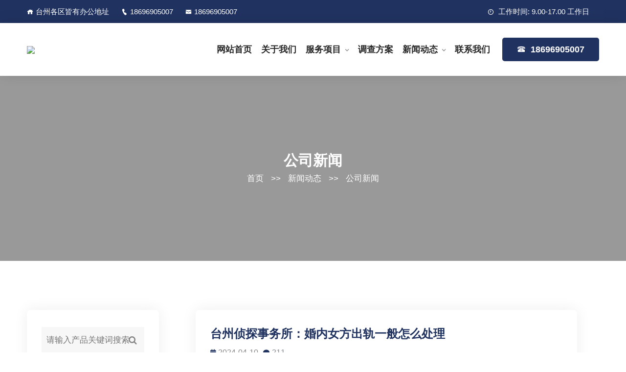

--- FILE ---
content_type: text/html; charset=utf-8
request_url: https://www.hblzhbkj.com/gongsi/254.html
body_size: 5432
content:
<!DOCTYPE HTML>
<head lang='cn'>
<meta charset="UTF-8">
<title>台州侦探事务所：婚内女方出轨一般怎么处理-台州雷泽侦探调查取证服务</title>
<meta name="keywords" content="广州市调查公司,广州市侦探公司,广州市私家侦探">
<meta name="description" content="婚内女方出轨一般怎么处理一、婚内女方出轨一般怎么处理婚内女方出轨一般的处理如下：1.当事人可以向人民法院提起离婚诉讼，如果对方有重婚行为或者与他人同居，导致离婚的，经调解无效，法院应当准予离婚；2.协议离婚，双方就财产分割、子女抚养等问题协商一致后双方需要到任意一方户籍所在地的婚姻登记机关办理离婚手续；3.因一方重婚或者与他人同居导致离婚的，无过错方可以要求其支付损害赔偿，包括精神损害赔偿和物">
<meta name="renderer" content="webkit" />
<meta name="force-rendering" content="webkit" />
<meta http-equiv="X-UA-Compatible" content="IE=Edge,chrome=1" />
<meta name="viewport" content="width=device-width,initial-scale=1,maximum-scale=1,user-scalable=no,shrink-to-fit=no">
<link rel="stylesheet" type="text/css" href="https://www.hblzhbkj.com//skin/css/bootstrap.min.css">
<link rel="stylesheet" type="text/css" href="https://www.hblzhbkj.com//skin/css/venobox.css">
<link rel="stylesheet" type="text/css" href="https://www.hblzhbkj.com//skin/css/plugin_theme_css.css">
<link rel="stylesheet" type="text/css" href="https://www.hblzhbkj.com//skin/css/style.css">
<link rel="stylesheet" type="text/css" href="https://www.hblzhbkj.com//skin/css/responsive.css">
</head>
<body>
<div class="em40_header_area_main">
  <div class="solarsun-header-top">
    <div class="container">
      <div class="row">
        <div class="col-xs-12 col-lg-8 col-xl-8 col-md-12 col-sm-12">
          <div class="top-address text-left">
            <p><span><i class="icofont-home"></i>台州各区皆有办公地址</span> <a href="18696905007"><i class="icofont-ui-call"></i>18696905007</a> <a href="18696905007"><i class="icofont-envelope"></i>18696905007</a> </p>
          </div>
        </div>
        <div class="col-xs-12 col-lg-4 col-xl-4 col-md-12 col-sm-12 ">
          <div class="top-right-menu">
            <ul class="social-icons text-right text_m_center top-address">
              <li>
                <p><span><i class="icofont-clock-time"></i> 工作时间: 9.00-17.00 工作日</span></p>
              </li>
            </ul>
          </div>
        </div>
      </div>
    </div>
  </div>
  <div class="solarsun-main-menu one_page hidden-xs hidden-sm witr_h_h10">
    <div class="solarsun_nav_area scroll_fixed postfix">
      <div class="container">
        <div class="row logo-left">
          <div class="col-md-3 col-sm-3 col-xs-4">
            <div class="logo"> <a class="main_sticky_main_l" href="https://www.hblzhbkj.com//"> <img src="/static/upload/image/20240410/1712735052685355.png"> </a> <a class="main_sticky_l" href="https://www.hblzhbkj.com//"> <img src="/static/upload/image/20240410/1712735052685355.png"> </a> </div>
          </div>
          <!-- MAIN MENU -->
          <div class="col-md-9 col-sm-9 col-xs-8">
            <div class="tx_mmenu_together">
              <nav class="solarsun_menu">
                <ul class="sub-menu">
                  <li> <a href="https://www.hblzhbkj.com//">网站首页</a> </li>
                  
                  <li > <a href="/about/">关于我们</a>
				    
                  </li>
                  
                  <li class="menu-item-has-children"> <a href="/fuwu/">服务项目</a>
				    
                    <ul class="sub-menu sub-menu1">
                      
                      <li><a href="/sjdc/">台州私家调查</a></li>
					  
                      <li><a href="/srdc/">台州私人调查</a></li>
					  
                      <li><a href="/hydc/">台州婚姻调查</a></li>
					  
                      <li><a href="/cgqz/">台州出轨取证</a></li>
					  
                    </ul>
					
                  </li>
                  
                  <li > <a href="/solution/">调查方案</a>
				    
                  </li>
                  
                  <li class="menu-item-has-children"> <a href="/news/">新闻动态</a>
				    
                    <ul class="sub-menu sub-menu1">
                      
                      <li><a href="/gongsi/">公司新闻</a></li>
					  
                      <li><a href="/hangye/">行业新闻</a></li>
					  
                    </ul>
					
                  </li>
                  
                  <li > <a href="/contact/">联系我们</a>
				    
                  </li>
                  
                </ul>
              </nav>
              <!-- menu button -->
              <div class="donate-btn-header"> <a class="dtbtn" href="tel:18696905007"> <i class="icofont-telephone"></i>&nbsp;&nbsp;18696905007 </a> </div>
            </div>
          </div>
        </div>
      </div>
    </div>
  </div>
</div>
<!-- mobile menu -->
<div class="mobile_logo_area">
  <div class="container">
    <div class="row">
      <div class="col-12">
        <div class="mobilemenu_con">
          <div class="mobile_menu_logo text-center"> <a href="https://www.hblzhbkj.com//" title="solarsun"> <img src="/static/upload/image/20240410/1712735052685355.png"> </a> </div>
          <div class="mobile_menu_option">
            <div class="mobile_menu_o mobile_opicon"> <i class="icofont-navigation-menu openclass"></i> </div>
            <div class="mobile_menu_inner mobile_p">
              <div class="mobile_menu_content">
                <div class="mobile_menu_logo text-center"> <a href="https://www.hblzhbkj.com//" title="solarsun"> <img src="/static/upload/image/20240410/1712735052685355.png"> </a> </div>
                <div class="menu_area mobile-menu">
                  <nav class="solarsun_menu">
                    <ul class="sub-menu">
                      <li> <a href="https://www.hblzhbkj.com//">网站首页</a> </li>
                      
                      <li > <a href="/about/">关于我们</a>
					    
                      </li>
                      
                      <li class="menu-item-has-children"> <a href="/fuwu/">服务项目</a>
					    
                        <ul class="sub-menu">
                          
                          <li><a href="/sjdc/">台州私家调查</a></li>
						  
                          <li><a href="/srdc/">台州私人调查</a></li>
						  
                          <li><a href="/hydc/">台州婚姻调查</a></li>
						  
                          <li><a href="/cgqz/">台州出轨取证</a></li>
						  
                        </ul>
						
                      </li>
                      
                      <li > <a href="/solution/">调查方案</a>
					    
                      </li>
                      
                      <li class="menu-item-has-children"> <a href="/news/">新闻动态</a>
					    
                        <ul class="sub-menu">
                          
                          <li><a href="/gongsi/">公司新闻</a></li>
						  
                          <li><a href="/hangye/">行业新闻</a></li>
						  
                        </ul>
						
                      </li>
                      
                      <li > <a href="/contact/">联系我们</a>
					    
                      </li>
                      
                    </ul>
                  </nav>
                </div>
                <div class="mobile_menu_o mobile_cicon"> <i class="icofont-close closeclass"></i> </div>
              </div>
            </div>
            <div class="mobile_overlay"></div>
          </div>
        </div>
      </div>
    </div>
  </div>
</div>
<!-- breadcumb area -->
<div class="breadcumb-area" style="background-image: url(/static/upload/image/20240226/1708913551146715.jpg);">
  <div class="container">
    <div class="row">
      <div class="col-md-12 txtc  text-center ccase">
        <div class="brpt">
          <h2>公司新闻</h2>
        </div>
        <div class="breadcumb-inner">
          <ul>
            <a href="/">首页</a> >> <a href="/news/">新闻动态</a> >> <a href="/gongsi/">公司新闻</a>
          </ul>
        </div>
      </div>
    </div>
  </div>
</div>
<!-- End breadcumb area --> 

<!-- blog-left-side widget -->
<div class="witr-blog-side-area blog_sidebar">
  <div class="container">
    <div class="row">
      <div class="col-lg-3 col-md-5 col-sm-12 col-xs-12 sidebar-right content-widget pdsl">
        <div class="blog-left-side widget">
          <div class="widget widget_search">
            <div class="defaultsearch">
              <form action="/search/" method="get">
                <input type="text" name="keyword" placeholder="请输入产品关键词搜索" >
                <button type="submit" class="icons"> <i class="fa fa-search"></i> </button>
              </form>
            </div>
          </div>
          <div class="widget widget_categories">
            <h2 class="widget-title">新闻动态</h2>
            <ul>
              
              <li><a href="/gongsi/">公司新闻</a></li>
              
              <li><a href="/hangye/">行业新闻</a></li>
              
            </ul>
          </div>
          
          <div class="widget widget_recent_data">
            <div class="single-widget-item">
              <h2 class="widget-title">最新产品</h2>
              
              <div class="recent-post-item">
                <div class="recent-post-image"> <a href="/srdc/275.html"><img src="/img1/131.jpg"></a> </div>
                <div class="recent-post-text">
                  <h4><a href="/srdc/275.html">台州外遇调查取证：婚外情调查如何取证</a></h4>
                  <span class="rcomment">2024-04-10</span> </div>
              </div>
              
              <div class="recent-post-item">
                <div class="recent-post-image"> <a href="/sjdc/271.html"><img src="/img1/131.jpg"></a> </div>
                <div class="recent-post-text">
                  <h4><a href="/sjdc/271.html">台州出轨取证：如何确定出轨离婚赔偿的标准</a></h4>
                  <span class="rcomment">2024-04-10</span> </div>
              </div>
              
              <div class="recent-post-item">
                <div class="recent-post-image"> <a href="/cgqz/270.html"><img src="/img1/199.jpg"></a> </div>
                <div class="recent-post-text">
                  <h4><a href="/cgqz/270.html">台州侦探社：婚内出轨录音违法嘛</a></h4>
                  <span class="rcomment">2024-04-10</span> </div>
              </div>
              
              <div class="recent-post-item">
                <div class="recent-post-image"> <a href="/hydc/269.html"><img src="/img1/202.jpg"></a> </div>
                <div class="recent-post-text">
                  <h4><a href="/hydc/269.html">台州外遇调查取证：婚外情有了孩子违法吗</a></h4>
                  <span class="rcomment">2024-04-10</span> </div>
              </div>
              
              <div class="recent-post-item">
                <div class="recent-post-image"> <a href="/srdc/268.html"><img src="/img1/120.jpg"></a> </div>
                <div class="recent-post-text">
                  <h4><a href="/srdc/268.html">台州私家调查：妻子婚外怀孕致离婚，丈夫竟索赔无据</a></h4>
                  <span class="rcomment">2024-04-10</span> </div>
              </div>
              
            </div>
          </div>
          
        </div>
      </div>
      <div class="col-lg-9 col-md-7 col-sm-12 col-xs-12">
        <div class="row"> 
          <!-- ARCHIVE QUERY 1 -->
          <div class="col-md-12 col-sm-12 col-xs-12">
            <div class="solarsun-single-blog solarsun-lt blog-left-side solarsun-single-blog-details-inner">
              <div class="em-blog-content-area">
                <div class="solarsun-blog-meta post_blog">
                  <h2><a href="/gongsi/254.html">台州侦探事务所：婚内女方出轨一般怎么处理</a></h2>
                  <div class="solarsun-blog-meta">
                    <div class="solarsun-blog-meta-left"> <span><i class="fas fa-calendar-alt"></i>2024-04-10</span> <a><i class="fas fa-comment"></i>211</a> </div>
                  </div>
                </div>
                <!-- BLOG TITLE AND CONTENT -->
                <div class="blog-inner">
                  <div class="blog-content" id="maximg">
                    婚内女方出轨一般怎么处理

					<h2>　　一、婚内女方出轨一般怎么处理</h2><p>　　婚内女方出轨一般的处理如下：</p><p>　　1.当事人可以向人民法院提起离婚诉讼，如果对方有重婚行为或者与他人同居，导致离婚的，经调解台州外遇调查取证无效，法院应当准予离婚；</p><p>　　2.协议离婚，双方就财产分割、子女抚养等问题协商一致后双方需要到任意一方户籍所在地的婚姻登记机关办理离婚手续；</p><p>　　3.因一方重婚或者与他人同居导致离婚的，无过错方可以要求其支付损害赔偿，包括精神损害赔偿和物质损害赔偿；台州婚外情调查取证</p><p>　　4.如果女方婚内出轨的<img src="/img1/132.jpg">行为构成重婚罪，会被追究刑事责任。</p><h2>　　二、出轨协议离婚要多久</h2><p>　　出轨协议离婚至少三十日。</p><p>　　《民法典》第一千零七十六条规定夫妻双方自愿离婚的，应当签订书面离婚协议，并亲自到婚姻登记机关申请离婚登记。</p><p>　　离婚协议应当载明双方自愿离婚的意思表示和对子女抚养、财产以及债务处理等事项协商一致的意见。</p><p>　　第一千零七十七条规定自婚姻登记机关收到离婚登记申请之日起三十日内，任何一方不愿意离婚的，可以向婚姻登记机关撤回离婚登记申请。</p><p>　　前款规定期限届满后三十日内，双方应当亲自到婚姻登记机关申请发给离婚证；未申请的，视为撤回离婚登记申请。</p><p style="text-align: center;height: 360;width: 600"></p><h2>　　三、婚内出轨孩子抚养权判给谁</h2><p>　　婚内出轨孩子抚养权判给最适合抚养孩子长大的一方，子女的抚养权可以先由双方协议；协议不成的，由人民法院根据双方的具体情况，按照最有利于未成年子女的原则判决。</p><p>　　诉宁网提醒您，根据《中华人民共和国民法典》第一千零八十四条父母与子女间的关系，不因父母离婚而消除。离婚后，子女无论由父或者母直接抚养，仍是父母双方的子女。离婚后，父母对于子女仍有抚养、教育、保护的权利和义务。离婚后，不满两周岁的子女，以由母亲直接抚养为原则。已满两周岁的子女，父母双方对抚养问题协议不成的，由人民法院根据双方的具体情况，按照最有利于未成年子女的原则判决。子女已满八周岁的，应当尊重其真实意愿。</p>
                  </div>
                </div>
              </div>
            </div>
          </div>
        </div>
      </div>
    </div>
  </div>
</div>
<div class="witrfm_area"> 
  <!-- FOOTER MIDDLE AREA -->
  <div class="footer-middle">
    <div class="container">
      <div class="row">
        <div class="col-sm-12 col-md-6 col-lg-4">
          <div class="widget widget_twr_description_widget">
            <div class="solarsun-description-area"> <a href="https://www.hblzhbkj.com//"> <img src="/static/upload/image/20240410/1712735052685355.png"> </a>
              <p>  台州雷泽市场调查有限公司提供专业台州婚外情调查,台州出轨调查，感情矛盾失踪，债务跑路,外省人在台州，台州人在外省都能找,台州找人公司，台州私家侦探，台州私人侦探,台州偷情调查等服务，在守法的前提下能为您提供全面的民事调查、商业信息调查、个人资信调查、安全保障...</p>
              <div class="social-icons"> <a href="/"><i class="icofont-facebook"></i></a> <a href="/"><i class="icofont-google-plus"></i></a> <a href="/"><i class="icofont-twitter"></i></a> <a href="/"><i class="icofont-instagram"></i></a> </div>
            </div>
          </div>
        </div>
        <div class="col-sm-12 col-md-6 col-lg-2 displaynone">
          <div class="widget widget_nav_menu">
            <h2 class="widget-title">导航链接</h2>
            <div class="menu-our-service-container">
              <ul class="menu">
                <li><a href="/">网站首页</a></li>
                
                <li><a href="/about/">关于我们</a></li>
                
                <li><a href="/fuwu/">服务项目</a></li>
                
                <li><a href="/solution/">调查方案</a></li>
                
                <li><a href="/news/">新闻动态</a></li>
                
                <li><a href="/contact/">联系我们</a></li>
                
              </ul>
            </div>
          </div>
        </div>
        <div class="col-sm-12 col-md-6 col-lg-3 displaynone">
          <div class="widget about_us">
            <h2 class="widget-title">联系信息</h2>
            <div class="about-footer">
              <div class="footer-widget address">
                <div class="footer-address">
                  <div class="footer_s_inner">
                    <div class="footer-sociala-icon"> <i class="icofont-google-map"></i> </div>
                    <div class="footer-sociala-info">
                      <p>地址：台州各区皆有办公地址</p>
                    </div>
                  </div>
                  <div class="footer_s_inner">
                    <div class="footer-sociala-icon"> <i class="icofont-phone"></i> </div>
                    <div class="footer-sociala-info">
                      <p>电话: 18696905007</p>
                    </div>
                  </div>
                  <div class="footer_s_inner">
                    <div class="footer-sociala-icon"> <i class="icofont-envelope-open"></i> </div>
                    <div class="footer-sociala-info">
                      <p>邮箱: 18696905007</p>
                    </div>
                  </div>
                  <div class="footer_s_inner">
                    <div class="footer-sociala-icon"> <i class="icofont-ui-clock"></i> </div>
                    <div class="footer-sociala-info">
                      <p>Time: 8.00 am-5.00 pm</p>
                    </div>
                  </div>
                </div>
              </div>
            </div>
          </div>
        </div>
        <div class="col-sm-12 col-md-6 col-lg-3 displaynone">
          <div class="widget widget_media_gallery">
            <h2 class="widget-title">联系微信</h2>
            <div> 
              
              <img src="/static/upload/image/20240306/1709695706241917.png" width="200">
            </div>
          </div>
        </div>
      </div>
    </div>
  </div>
  <!-- END FOOTER MIDDLE AREA --> 
  <!-- FOOTER BOTTOM AREA -->
  <div class="footer-bottom">
    <div class="container">
      <div class="row">
        <div class="col-lg-6 col-md-6">
          <div class="copy-right-text">
            <p>Copyright © 2025 www.hblzhbkj.com 台州雷泽侦探调查取证服务 All rights reserved. <a href="http://beian.miit.gov.cn" target="_blank" rel="nofllow"></a> </p>
          </div>
        </div>
        <div class="col-lg-6 col-md-6 displaynone">
          <div class="footer-menu">
            <ul class="text-right">
              <li><a href="https://www.hblzhbkj.com//index.php/sitemap.xml" target="_blank">XML</a></li>
		
            </ul>
          </div>
        </div>
      </div>
    </div>
  </div>
</div>
<!-- Include All JS --> 
<script src="https://www.hblzhbkj.com//skin/js/jquery-3.5.1.min.js"></script> 
<script src="https://www.hblzhbkj.com//skin/js/bootstrap.min.js"></script> 
<script src="https://www.hblzhbkj.com//skin/js/isotope.pkgd.min.js"></script> 
<script src="https://www.hblzhbkj.com//skin/js/owl.carousel.min.js"></script> 
<script src="https://www.hblzhbkj.com//skin/js/slick.min.js"></script> 
<script src="https://www.hblzhbkj.com//skin/js/imagesloaded.pkgd.min.js"></script> 
<script src="https://www.hblzhbkj.com//skin/js/venobox.min.js"></script> 
<script src="https://www.hblzhbkj.com//skin/js/jquery.appear.js"></script> 
<script src="https://www.hblzhbkj.com//skin/js/jquery.knob.js"></script> 
<script src="https://www.hblzhbkj.com//skin/js/theme-pluginjs.js"></script> 
<script src="https://www.hblzhbkj.com//skin/js/jquery.meanmenu.js"></script> 
<script src="https://www.hblzhbkj.com//skin/js/theme.js"></script>
</body>
</html>

--- FILE ---
content_type: text/css
request_url: https://www.hblzhbkj.com//skin/css/plugin_theme_css.css
body_size: 61768
content:
/* nivo css */

.nivoSlider {
	position: relative;
	width: 100%;
	height: auto;
	overflow: hidden
}

.nivoSlider  img {
	position: absolute;
	top: 0;
	left: 0;
	max-width: none
}

.nivo-main-image {
	display: block!important;
	position: relative!important;
	width: 100%!important
}

.nivoSlider a.nivo-imageLink {
	position: absolute;
	top: 0;
	left: 0;
	width: 100%;
	height: 100%;
	border: 0;
	padding: 0;
	margin: 0;
	z-index: 6;
	display: none;
	background: white;
	filter: alpha(opacity=0);
	opacity: 0
}
.mobile_menu_logo img { height:40px !important } 
.nivo-slice {
	display: block;
	position: absolute;
	z-index: 5;
	height: 100%;
	top: 0
}

.nivo-box {
	display: block;
	position: absolute;
	z-index: 5;
	overflow: hidden
}

.nivo-box img {
	display: block
}

.nivo-caption {
	position: absolute;
	left: 0;
	bottom: 0;
	background: #000;
	color: #fff;
	width: 100%;
	z-index: 8;
	padding: 5px 10px;
	opacity: .8;
	overflow: hidden;
	display: none;
	-moz-opacity: .8;
	filter: alpha(opacity=8);
	-webkit-box-sizing: border-box;
	-moz-box-sizing: border-box;
	box-sizing: border-box
}

.nivo-caption p {
	padding: 5px;
}

.nivo-caption a {
	display: inline-block;
}

.nivo-html-caption {
	display: none
}

.nivo-directionNav a {
	position: absolute;
	top: 45%;
	z-index: 9;
	cursor: pointer
}

.nivo-prevNav {
	left: 0
}

.nivo-nextNav {
	right: 0
}

.nivo-controlNav {
	text-align: center;
	padding: 15px 0
}

.nivo-controlNav a {
	cursor: pointer
}

.nivo-controlNav a.active {
	font-weight: 700
}

.nivoSlider img {
	max-width: none !important;
}
/*!
 * animate.css -http://daneden.me/animate
 * Version - 3.5.2
 * Licensed under the MIT license - http://opensource.org/licenses/MIT
 *
 * Copyright (c) 2018 Daniel Eden
 */.animated {
	animation-duration: 1s;
	animation-fill-mode: both
}

.animated.infinite {
	animation-iteration-count: infinite
}

.animated.hinge {
	animation-duration: 2s
}

.animated.bounceIn,.animated.bounceOut,.animated.flipOutX,.animated.flipOutY {
	animation-duration: .75s
}

@keyframes bounce {
	20%,53%,80%,from,to {
		animation-timing-function: cubic-bezier(.215,.61,.355,1);
		transform: translate3d(0,0,0)
	}

	40%,43% {
		animation-timing-function: cubic-bezier(.755,.050,.855,.060);
		transform: translate3d(0,-30px,0)
	}

	70% {
		animation-timing-function: cubic-bezier(.755,.050,.855,.060);
		transform: translate3d(0,-15px,0)
	}

	90% {
		transform: translate3d(0,-4px,0)
	}
}

.bounce {
	animation-name: bounce;
	transform-origin: center bottom
}

@keyframes flash {
	50%,from,to {
		opacity: 1
	}

	25%,75% {
		opacity: 0
	}
}

.flash {
	animation-name: flash
}

@keyframes pulse {
	from,to {
		transform: scale3d(1,1,1)
	}

	50% {
		transform: scale3d(1.05,1.05,1.05)
	}
}

.pulse {
	animation-name: pulse
}

@keyframes rubberBand {
	from,to {
		transform: scale3d(1,1,1)
	}

	30% {
		transform: scale3d(1.25,.75,1)
	}

	40% {
		transform: scale3d(.75,1.25,1)
	}

	50% {
		transform: scale3d(1.15,.85,1)
	}

	65% {
		transform: scale3d(.95,1.05,1)
	}

	75% {
		transform: scale3d(1.05,.95,1)
	}
}

.rubberBand {
	animation-name: rubberBand
}

@keyframes shake {
	from,to {
		transform: translate3d(0,0,0)
	}

	10%,30%,50%,70%,90% {
		transform: translate3d(-10px,0,0)
	}

	20%,40%,60%,80% {
		transform: translate3d(10px,0,0)
	}
}

.shake {
	animation-name: shake
}

@keyframes headShake {
	0% {
		transform: translateX(0)
	}

	6.5% {
		transform: translateX(-6px) rotateY(-9deg)
	}

	18.5% {
		transform: translateX(5px) rotateY(7deg)
	}

	31.5% {
		transform: translateX(-3px) rotateY(-5deg)
	}

	43.5% {
		transform: translateX(2px) rotateY(3deg)
	}

	50% {
		transform: translateX(0)
	}
}

.headShake {
	animation-timing-function: ease-in-out;
	animation-name: headShake
}

@keyframes swing {
	20% {
		transform: rotate3d(0,0,1,15deg)
	}

	40% {
		transform: rotate3d(0,0,1,-10deg)
	}

	60% {
		transform: rotate3d(0,0,1,5deg)
	}

	80% {
		transform: rotate3d(0,0,1,-5deg)
	}

	to {
		transform: rotate3d(0,0,1,0deg)
	}
}

.swing {
	transform-origin: top center;
	animation-name: swing
}

@keyframes tada {
	from,to {
		transform: scale3d(1,1,1)
	}

	10%,20% {
		transform: scale3d(.9,.9,.9) rotate3d(0,0,1,-3deg)
	}

	30%,50%,70%,90% {
		transform: scale3d(1.1,1.1,1.1) rotate3d(0,0,1,3deg)
	}

	40%,60%,80% {
		transform: scale3d(1.1,1.1,1.1) rotate3d(0,0,1,-3deg)
	}
}

.tada {
	animation-name: tada
}

@keyframes wobble {
	from,to {
		transform: none
	}

	15% {
		transform: translate3d(-25%,0,0) rotate3d(0,0,1,-5deg)
	}

	30% {
		transform: translate3d(20%,0,0) rotate3d(0,0,1,3deg)
	}

	45% {
		transform: translate3d(-15%,0,0) rotate3d(0,0,1,-3deg)
	}

	60% {
		transform: translate3d(10%,0,0) rotate3d(0,0,1,2deg)
	}

	75% {
		transform: translate3d(-5%,0,0) rotate3d(0,0,1,-1deg)
	}
}

.wobble {
	animation-name: wobble
}

@keyframes jello {
	11.1%,from,to {
		transform: none
	}

	22.2% {
		transform: skewX(-12.5deg) skewY(-12.5deg)
	}

	33.3% {
		transform: skewX(6.25deg) skewY(6.25deg)
	}

	44.4% {
		transform: skewX(-3.125deg) skewY(-3.125deg)
	}

	55.5% {
		transform: skewX(1.5625deg) skewY(1.5625deg)
	}

	66.6% {
		transform: skewX(-.78125deg) skewY(-.78125deg)
	}

	77.7% {
		transform: skewX(.390625deg) skewY(.390625deg)
	}

	88.8% {
		transform: skewX(-.1953125deg) skewY(-.1953125deg)
	}
}

.jello {
	animation-name: jello;
	transform-origin: center
}

@keyframes bounceIn {
	20%,40%,60%,80%,from,to {
		animation-timing-function: cubic-bezier(.215,.61,.355,1)
	}

	0% {
		opacity: 0;
		transform: scale3d(.3,.3,.3)
	}

	20% {
		transform: scale3d(1.1,1.1,1.1)
	}

	40% {
		transform: scale3d(.9,.9,.9)
	}

	60% {
		opacity: 1;
		transform: scale3d(1.03,1.03,1.03)
	}

	80% {
		transform: scale3d(.97,.97,.97)
	}

	to {
		opacity: 1;
		transform: scale3d(1,1,1)
	}
}

.bounceIn {
	animation-name: bounceIn
}

@keyframes bounceInDown {
	60%,75%,90%,from,to {
		animation-timing-function: cubic-bezier(.215,.61,.355,1)
	}

	0% {
		opacity: 0;
		transform: translate3d(0,-3000px,0)
	}

	60% {
		opacity: 1;
		transform: translate3d(0,25px,0)
	}

	75% {
		transform: translate3d(0,-10px,0)
	}

	90% {
		transform: translate3d(0,5px,0)
	}

	to {
		transform: none
	}
}

.bounceInDown {
	animation-name: bounceInDown
}

@keyframes bounceInLeft {
	60%,75%,90%,from,to {
		animation-timing-function: cubic-bezier(.215,.61,.355,1)
	}

	0% {
		opacity: 0;
		transform: translate3d(-3000px,0,0)
	}

	60% {
		opacity: 1;
		transform: translate3d(25px,0,0)
	}

	75% {
		transform: translate3d(-10px,0,0)
	}

	90% {
		transform: translate3d(5px,0,0)
	}

	to {
		transform: none
	}
}

.bounceInLeft {
	animation-name: bounceInLeft
}

@keyframes bounceInRight {
	60%,75%,90%,from,to {
		animation-timing-function: cubic-bezier(.215,.61,.355,1)
	}

	from {
		opacity: 0;
		transform: translate3d(3000px,0,0)
	}

	60% {
		opacity: 1;
		transform: translate3d(-25px,0,0)
	}

	75% {
		transform: translate3d(10px,0,0)
	}

	90% {
		transform: translate3d(-5px,0,0)
	}

	to {
		transform: none
	}
}

.bounceInRight {
	animation-name: bounceInRight
}

@keyframes bounceInUp {
	60%,75%,90%,from,to {
		animation-timing-function: cubic-bezier(.215,.61,.355,1)
	}

	from {
		opacity: 0;
		transform: translate3d(0,3000px,0)
	}

	60% {
		opacity: 1;
		transform: translate3d(0,-20px,0)
	}

	75% {
		transform: translate3d(0,10px,0)
	}

	90% {
		transform: translate3d(0,-5px,0)
	}

	to {
		transform: translate3d(0,0,0)
	}
}

.bounceInUp {
	animation-name: bounceInUp
}

@keyframes bounceOut {
	20% {
		transform: scale3d(.9,.9,.9)
	}

	50%,55% {
		opacity: 1;
		transform: scale3d(1.1,1.1,1.1)
	}

	to {
		opacity: 0;
		transform: scale3d(.3,.3,.3)
	}
}

.bounceOut {
	animation-name: bounceOut
}

@keyframes bounceOutDown {
	20% {
		transform: translate3d(0,10px,0)
	}

	40%,45% {
		opacity: 1;
		transform: translate3d(0,-20px,0)
	}

	to {
		opacity: 0;
		transform: translate3d(0,2000px,0)
	}
}

.bounceOutDown {
	animation-name: bounceOutDown
}

@keyframes bounceOutLeft {
	20% {
		opacity: 1;
		transform: translate3d(20px,0,0)
	}

	to {
		opacity: 0;
		transform: translate3d(-2000px,0,0)
	}
}

.bounceOutLeft {
	animation-name: bounceOutLeft
}

@keyframes bounceOutRight {
	20% {
		opacity: 1;
		transform: translate3d(-20px,0,0)
	}

	to {
		opacity: 0;
		transform: translate3d(2000px,0,0)
	}
}

.bounceOutRight {
	animation-name: bounceOutRight
}

@keyframes bounceOutUp {
	20% {
		transform: translate3d(0,-10px,0)
	}

	40%,45% {
		opacity: 1;
		transform: translate3d(0,20px,0)
	}

	to {
		opacity: 0;
		transform: translate3d(0,-2000px,0)
	}
}

.bounceOutUp {
	animation-name: bounceOutUp
}

@keyframes fadeIn {
	from {
		opacity: 0
	}

	to {
		opacity: 1
	}
}

.fadeIn {
	animation-name: fadeIn
}

@keyframes fadeInDown {
	from {
		opacity: 0;
		transform: translate3d(0,-100%,0)
	}

	to {
		opacity: 1;
		transform: none
	}
}

.fadeInDown {
	animation-name: fadeInDown
}

@keyframes fadeInDownBig {
	from {
		opacity: 0;
		transform: translate3d(0,-2000px,0)
	}

	to {
		opacity: 1;
		transform: none
	}
}

.fadeInDownBig {
	animation-name: fadeInDownBig
}

@keyframes fadeInLeft {
	from {
		opacity: 0;
		transform: translate3d(-100%,0,0)
	}

	to {
		opacity: 1;
		transform: none
	}
}

.fadeInLeft {
	animation-name: fadeInLeft
}

@keyframes fadeInLeftBig {
	from {
		opacity: 0;
		transform: translate3d(-2000px,0,0)
	}

	to {
		opacity: 1;
		transform: none
	}
}

.fadeInLeftBig {
	animation-name: fadeInLeftBig
}

@keyframes fadeInRight {
	from {
		opacity: 0;
		transform: translate3d(100%,0,0)
	}

	to {
		opacity: 1;
		transform: none
	}
}

.fadeInRight {
	animation-name: fadeInRight
}

@keyframes fadeInRightBig {
	from {
		opacity: 0;
		transform: translate3d(2000px,0,0)
	}

	to {
		opacity: 1;
		transform: none
	}
}

.fadeInRightBig {
	animation-name: fadeInRightBig
}

@keyframes fadeInUp {
	from {
		opacity: 0;
		transform: translate3d(0,100%,0)
	}

	to {
		opacity: 1;
		transform: none
	}
}

.fadeInUp {
	animation-name: fadeInUp
}

@keyframes fadeInUpBig {
	from {
		opacity: 0;
		transform: translate3d(0,2000px,0)
	}

	to {
		opacity: 1;
		transform: none
	}
}

.fadeInUpBig {
	animation-name: fadeInUpBig
}

@keyframes fadeOut {
	from {
		opacity: 1
	}

	to {
		opacity: 0
	}
}

.fadeOut {
	animation-name: fadeOut
}

@keyframes fadeOutDown {
	from {
		opacity: 1
	}

	to {
		opacity: 0;
		transform: translate3d(0,100%,0)
	}
}

.fadeOutDown {
	animation-name: fadeOutDown
}

@keyframes fadeOutDownBig {
	from {
		opacity: 1
	}

	to {
		opacity: 0;
		transform: translate3d(0,2000px,0)
	}
}

.fadeOutDownBig {
	animation-name: fadeOutDownBig
}

@keyframes fadeOutLeft {
	from {
		opacity: 1
	}

	to {
		opacity: 0;
		transform: translate3d(-100%,0,0)
	}
}

.fadeOutLeft {
	animation-name: fadeOutLeft
}

@keyframes fadeOutLeftBig {
	from {
		opacity: 1
	}

	to {
		opacity: 0;
		transform: translate3d(-2000px,0,0)
	}
}

.fadeOutLeftBig {
	animation-name: fadeOutLeftBig
}

@keyframes fadeOutRight {
	from {
		opacity: 1
	}

	to {
		opacity: 0;
		transform: translate3d(100%,0,0)
	}
}

.fadeOutRight {
	animation-name: fadeOutRight
}

@keyframes fadeOutRightBig {
	from {
		opacity: 1
	}

	to {
		opacity: 0;
		transform: translate3d(2000px,0,0)
	}
}

.fadeOutRightBig {
	animation-name: fadeOutRightBig
}

@keyframes fadeOutUp {
	from {
		opacity: 1
	}

	to {
		opacity: 0;
		transform: translate3d(0,-100%,0)
	}
}

.fadeOutUp {
	animation-name: fadeOutUp
}

@keyframes fadeOutUpBig {
	from {
		opacity: 1
	}

	to {
		opacity: 0;
		transform: translate3d(0,-2000px,0)
	}
}

.fadeOutUpBig {
	animation-name: fadeOutUpBig
}

@keyframes flip {
	from {
		transform: perspective(400px) rotate3d(0,1,0,-360deg);
		animation-timing-function: ease-out
	}

	40% {
		transform: perspective(400px) translate3d(0,0,150px) rotate3d(0,1,0,-190deg);
		animation-timing-function: ease-out
	}

	50% {
		transform: perspective(400px) translate3d(0,0,150px) rotate3d(0,1,0,-170deg);
		animation-timing-function: ease-in
	}

	80% {
		transform: perspective(400px) scale3d(.95,.95,.95);
		animation-timing-function: ease-in
	}

	to {
		transform: perspective(400px);
		animation-timing-function: ease-in
	}
}

.animated.flip {
	-webkit-backface-visibility: visible;
	backface-visibility: visible;
	animation-name: flip
}

@keyframes flipInX {
	from {
		transform: perspective(400px) rotate3d(1,0,0,90deg);
		animation-timing-function: ease-in;
		opacity: 0
	}

	40% {
		transform: perspective(400px) rotate3d(1,0,0,-20deg);
		animation-timing-function: ease-in
	}

	60% {
		transform: perspective(400px) rotate3d(1,0,0,10deg);
		opacity: 1
	}

	80% {
		transform: perspective(400px) rotate3d(1,0,0,-5deg)
	}

	to {
		transform: perspective(400px)
	}
}

.flipInX {
	-webkit-backface-visibility: visible!important;
	backface-visibility: visible!important;
	animation-name: flipInX
}

.flipInY,.flipOutX {
	-webkit-backface-visibility: visible!important
}

@keyframes flipInY {
	from {
		transform: perspective(400px) rotate3d(0,1,0,90deg);
		animation-timing-function: ease-in;
		opacity: 0
	}

	40% {
		transform: perspective(400px) rotate3d(0,1,0,-20deg);
		animation-timing-function: ease-in
	}

	60% {
		transform: perspective(400px) rotate3d(0,1,0,10deg);
		opacity: 1
	}

	80% {
		transform: perspective(400px) rotate3d(0,1,0,-5deg)
	}

	to {
		transform: perspective(400px)
	}
}

.flipInY {
	backface-visibility: visible!important;
	animation-name: flipInY
}

@keyframes flipOutX {
	from {
		transform: perspective(400px)
	}

	30% {
		transform: perspective(400px) rotate3d(1,0,0,-20deg);
		opacity: 1
	}

	to {
		transform: perspective(400px) rotate3d(1,0,0,90deg);
		opacity: 0
	}
}

.flipOutX {
	animation-name: flipOutX;
	backface-visibility: visible!important
}

@keyframes flipOutY {
	from {
		transform: perspective(400px)
	}

	30% {
		transform: perspective(400px) rotate3d(0,1,0,-15deg);
		opacity: 1
	}

	to {
		transform: perspective(400px) rotate3d(0,1,0,90deg);
		opacity: 0
	}
}

.flipOutY {
	-webkit-backface-visibility: visible!important;
	backface-visibility: visible!important;
	animation-name: flipOutY
}

@keyframes lightSpeedIn {
	from {
		transform: translate3d(100%,0,0) skewX(-30deg);
		opacity: 0
	}

	60% {
		transform: skewX(20deg);
		opacity: 1
	}

	80% {
		transform: skewX(-5deg);
		opacity: 1
	}

	to {
		transform: none;
		opacity: 1
	}
}

.lightSpeedIn {
	animation-name: lightSpeedIn;
	animation-timing-function: ease-out
}

@keyframes lightSpeedOut {
	from {
		opacity: 1
	}

	to {
		transform: translate3d(100%,0,0) skewX(30deg);
		opacity: 0
	}
}

.lightSpeedOut {
	animation-name: lightSpeedOut;
	animation-timing-function: ease-in
}

@keyframes rotateIn {
	from {
		transform-origin: center;
		transform: rotate3d(0,0,1,-200deg);
		opacity: 0
	}

	to {
		transform-origin: center;
		transform: none;
		opacity: 1
	}
}

.rotateIn {
	animation-name: rotateIn
}

@keyframes rotateInDownLeft {
	from {
		transform-origin: left bottom;
		transform: rotate3d(0,0,1,-45deg);
		opacity: 0
	}

	to {
		transform-origin: left bottom;
		transform: none;
		opacity: 1
	}
}

.rotateInDownLeft {
	animation-name: rotateInDownLeft
}

@keyframes rotateInDownRight {
	from {
		transform-origin: right bottom;
		transform: rotate3d(0,0,1,45deg);
		opacity: 0
	}

	to {
		transform-origin: right bottom;
		transform: none;
		opacity: 1
	}
}

.rotateInDownRight {
	animation-name: rotateInDownRight
}

@keyframes rotateInUpLeft {
	from {
		transform-origin: left bottom;
		transform: rotate3d(0,0,1,45deg);
		opacity: 0
	}

	to {
		transform-origin: left bottom;
		transform: none;
		opacity: 1
	}
}

.rotateInUpLeft {
	animation-name: rotateInUpLeft
}

@keyframes rotateInUpRight {
	from {
		transform-origin: right bottom;
		transform: rotate3d(0,0,1,-90deg);
		opacity: 0
	}

	to {
		transform-origin: right bottom;
		transform: none;
		opacity: 1
	}
}

.rotateInUpRight {
	animation-name: rotateInUpRight
}

@keyframes rotateOut {
	from {
		transform-origin: center;
		opacity: 1
	}

	to {
		transform-origin: center;
		transform: rotate3d(0,0,1,200deg);
		opacity: 0
	}
}

.rotateOut {
	animation-name: rotateOut
}

@keyframes rotateOutDownLeft {
	from {
		transform-origin: left bottom;
		opacity: 1
	}

	to {
		transform-origin: left bottom;
		transform: rotate3d(0,0,1,45deg);
		opacity: 0
	}
}

.rotateOutDownLeft {
	animation-name: rotateOutDownLeft
}

@keyframes rotateOutDownRight {
	from {
		transform-origin: right bottom;
		opacity: 1
	}

	to {
		transform-origin: right bottom;
		transform: rotate3d(0,0,1,-45deg);
		opacity: 0
	}
}

.rotateOutDownRight {
	animation-name: rotateOutDownRight
}

@keyframes rotateOutUpLeft {
	from {
		transform-origin: left bottom;
		opacity: 1
	}

	to {
		transform-origin: left bottom;
		transform: rotate3d(0,0,1,-45deg);
		opacity: 0
	}
}

.rotateOutUpLeft {
	animation-name: rotateOutUpLeft
}

@keyframes rotateOutUpRight {
	from {
		transform-origin: right bottom;
		opacity: 1
	}

	to {
		transform-origin: right bottom;
		transform: rotate3d(0,0,1,90deg);
		opacity: 0
	}
}

.rotateOutUpRight {
	animation-name: rotateOutUpRight
}

@keyframes hinge {
	0% {
		transform-origin: top left;
		animation-timing-function: ease-in-out
	}

	20%,60% {
		transform: rotate3d(0,0,1,80deg);
		transform-origin: top left;
		animation-timing-function: ease-in-out
	}

	40%,80% {
		transform: rotate3d(0,0,1,60deg);
		transform-origin: top left;
		animation-timing-function: ease-in-out;
		opacity: 1
	}

	to {
		transform: translate3d(0,700px,0);
		opacity: 0
	}
}

.hinge {
	animation-name: hinge
}

@keyframes jackInTheBox {
	from {
		opacity: 0;
		transform: scale(.1) rotate(30deg);
		transform-origin: center bottom
	}

	50% {
		transform: rotate(-10deg)
	}

	70% {
		transform: rotate(3deg)
	}

	to {
		opacity: 1;
		transform: scale(1)
	}
}

.jackInTheBox {
	animation-name: jackInTheBox
}

@keyframes rollIn {
	from {
		opacity: 0;
		transform: translate3d(-100%,0,0) rotate3d(0,0,1,-120deg)
	}

	to {
		opacity: 1;
		transform: none
	}
}

.rollIn {
	animation-name: rollIn
}

@keyframes rollOut {
	from {
		opacity: 1
	}

	to {
		opacity: 0;
		transform: translate3d(100%,0,0) rotate3d(0,0,1,120deg)
	}
}

.rollOut {
	animation-name: rollOut
}

@keyframes zoomIn {
	from {
		opacity: 0;
		transform: scale3d(.3,.3,.3)
	}

	50% {
		opacity: 1
	}
}

.zoomIn {
	animation-name: zoomIn
}

@keyframes zoomInDown {
	from {
		opacity: 0;
		transform: scale3d(.1,.1,.1) translate3d(0,-1000px,0);
		animation-timing-function: cubic-bezier(.55,.055,.675,.19)
	}

	60% {
		opacity: 1;
		transform: scale3d(.475,.475,.475) translate3d(0,60px,0);
		animation-timing-function: cubic-bezier(.175,.885,.32,1)
	}
}

.zoomInDown {
	animation-name: zoomInDown
}

@keyframes zoomInLeft {
	from {
		opacity: 0;
		transform: scale3d(.1,.1,.1) translate3d(-1000px,0,0);
		animation-timing-function: cubic-bezier(.55,.055,.675,.19)
	}

	60% {
		opacity: 1;
		transform: scale3d(.475,.475,.475) translate3d(10px,0,0);
		animation-timing-function: cubic-bezier(.175,.885,.32,1)
	}
}

.zoomInLeft {
	animation-name: zoomInLeft
}

@keyframes zoomInRight {
	from {
		opacity: 0;
		transform: scale3d(.1,.1,.1) translate3d(1000px,0,0);
		animation-timing-function: cubic-bezier(.55,.055,.675,.19)
	}

	60% {
		opacity: 1;
		transform: scale3d(.475,.475,.475) translate3d(-10px,0,0);
		animation-timing-function: cubic-bezier(.175,.885,.32,1)
	}
}

.zoomInRight {
	animation-name: zoomInRight
}

@keyframes zoomInUp {
	from {
		opacity: 0;
		transform: scale3d(.1,.1,.1) translate3d(0,1000px,0);
		animation-timing-function: cubic-bezier(.55,.055,.675,.19)
	}

	60% {
		opacity: 1;
		transform: scale3d(.475,.475,.475) translate3d(0,-60px,0);
		animation-timing-function: cubic-bezier(.175,.885,.32,1)
	}
}

.zoomInUp {
	animation-name: zoomInUp
}

@keyframes zoomOut {
	from {
		opacity: 1
	}

	50% {
		opacity: 0;
		transform: scale3d(.3,.3,.3)
	}

	to {
		opacity: 0
	}
}

.zoomOut {
	animation-name: zoomOut
}

@keyframes zoomOutDown {
	40% {
		opacity: 1;
		transform: scale3d(.475,.475,.475) translate3d(0,-60px,0);
		animation-timing-function: cubic-bezier(.55,.055,.675,.19)
	}

	to {
		opacity: 0;
		transform: scale3d(.1,.1,.1) translate3d(0,2000px,0);
		transform-origin: center bottom;
		animation-timing-function: cubic-bezier(.175,.885,.32,1)
	}
}

.zoomOutDown {
	animation-name: zoomOutDown
}

@keyframes zoomOutLeft {
	40% {
		opacity: 1;
		transform: scale3d(.475,.475,.475) translate3d(42px,0,0)
	}

	to {
		opacity: 0;
		transform: scale(.1) translate3d(-2000px,0,0);
		transform-origin: left center
	}
}

.zoomOutLeft {
	animation-name: zoomOutLeft
}

@keyframes zoomOutRight {
	40% {
		opacity: 1;
		transform: scale3d(.475,.475,.475) translate3d(-42px,0,0)
	}

	to {
		opacity: 0;
		transform: scale(.1) translate3d(2000px,0,0);
		transform-origin: right center
	}
}

.zoomOutRight {
	animation-name: zoomOutRight
}

@keyframes zoomOutUp {
	40% {
		opacity: 1;
		transform: scale3d(.475,.475,.475) translate3d(0,60px,0);
		animation-timing-function: cubic-bezier(.55,.055,.675,.19)
	}

	to {
		opacity: 0;
		transform: scale3d(.1,.1,.1) translate3d(0,-2000px,0);
		transform-origin: center bottom;
		animation-timing-function: cubic-bezier(.175,.885,.32,1)
	}
}

.zoomOutUp {
	animation-name: zoomOutUp
}

@keyframes slideInDown {
	from {
		transform: translate3d(0,-100%,0);
		visibility: visible
	}

	to {
		transform: translate3d(0,0,0)
	}
}

.slideInDown {
	animation-name: slideInDown
}

@keyframes slideInLeft {
	from {
		transform: translate3d(-100%,0,0);
		visibility: visible
	}

	to {
		transform: translate3d(0,0,0)
	}
}

.slideInLeft {
	animation-name: slideInLeft
}

@keyframes slideInRight {
	from {
		transform: translate3d(100%,0,0);
		visibility: visible
	}

	to {
		transform: translate3d(0,0,0)
	}
}

.slideInRight {
	animation-name: slideInRight
}

@keyframes slideInUp {
	from {
		transform: translate3d(0,100%,0);
		visibility: visible
	}

	to {
		transform: translate3d(0,0,0)
	}
}

.slideInUp {
	animation-name: slideInUp
}

@keyframes slideOutDown {
	from {
		transform: translate3d(0,0,0)
	}

	to {
		visibility: hidden;
		transform: translate3d(0,100%,0)
	}
}

.slideOutDown {
	animation-name: slideOutDown
}

@keyframes slideOutLeft {
	from {
		transform: translate3d(0,0,0)
	}

	to {
		visibility: hidden;
		transform: translate3d(-100%,0,0)
	}
}

.slideOutLeft {
	animation-name: slideOutLeft
}

@keyframes slideOutRight {
	from {
		transform: translate3d(0,0,0)
	}

	to {
		visibility: hidden;
		transform: translate3d(100%,0,0)
	}
}

.slideOutRight {
	animation-name: slideOutRight
}

@keyframes slideOutUp {
	from {
		transform: translate3d(0,0,0)
	}

	to {
		visibility: hidden;
		transform: translate3d(0,-100%,0)
	}
}

.slideOutUp {
	animation-name: slideOutUp
}
 
 
 /*  animate headline */
 
.cd-words-wrapper {
	display: inline-block;
	position: relative;
	text-align: left
}

.cd-words-wrapper b {
	display: inline-block;
	position: absolute;
	white-space: nowrap;
	left: 0;
	top: 0
}

.cd-words-wrapper b.is-visible {
	position: relative
}

.no-js .cd-words-wrapper b {
	opacity: 0
}

.no-js .cd-words-wrapper b.is-visible {
	opacity: 1
}

.cd-headline.rotate-1 .cd-words-wrapper {
	-webkit-perspective: 300px;
	-moz-perspective: 300px;
	perspective: 300px
}

.cd-headline.rotate-1 b {
	opacity: 0;
	-webkit-transform-origin: 50% 100%;
	-moz-transform-origin: 50% 100%;
	-ms-transform-origin: 50% 100%;
	-o-transform-origin: 50% 100%;
	transform-origin: 50% 100%;
	-webkit-transform: rotateX(180deg);
	-moz-transform: rotateX(180deg);
	-ms-transform: rotateX(180deg);
	-o-transform: rotateX(180deg);
	transform: rotateX(180deg)
}

.cd-headline.rotate-1 b.is-visible {
	opacity: 1;
	-webkit-transform: rotateX(0deg);
	-moz-transform: rotateX(0deg);
	-ms-transform: rotateX(0deg);
	-o-transform: rotateX(0deg);
	transform: rotateX(0deg);
	-webkit-animation: cd-rotate-1-in 1.2s;
	-moz-animation: cd-rotate-1-in 1.2s;
	animation: cd-rotate-1-in 1.2s
}

.cd-headline.rotate-1 b.is-hidden {
	-webkit-transform: rotateX(180deg);
	-moz-transform: rotateX(180deg);
	-ms-transform: rotateX(180deg);
	-o-transform: rotateX(180deg);
	transform: rotateX(180deg);
	-webkit-animation: cd-rotate-1-out 1.2s;
	-moz-animation: cd-rotate-1-out 1.2s;
	animation: cd-rotate-1-out 1.2s
}

@-webkit-keyframes cd-rotate-1-in {
	0% {
		-webkit-transform: rotateX(180deg);
		opacity: 0
	}

	35% {
		-webkit-transform: rotateX(120deg);
		opacity: 0
	}

	65% {
		opacity: 0
	}

	100% {
		-webkit-transform: rotateX(360deg);
		opacity: 1
	}
}

@-moz-keyframes cd-rotate-1-in {
	0% {
		-moz-transform: rotateX(180deg);
		opacity: 0
	}

	35% {
		-moz-transform: rotateX(120deg);
		opacity: 0
	}

	65% {
		opacity: 0
	}

	100% {
		-moz-transform: rotateX(360deg);
		opacity: 1
	}
}

@keyframes cd-rotate-1-in {
	0% {
		-webkit-transform: rotateX(180deg);
		-moz-transform: rotateX(180deg);
		-ms-transform: rotateX(180deg);
		-o-transform: rotateX(180deg);
		transform: rotateX(180deg);
		opacity: 0
	}

	35% {
		-webkit-transform: rotateX(120deg);
		-moz-transform: rotateX(120deg);
		-ms-transform: rotateX(120deg);
		-o-transform: rotateX(120deg);
		transform: rotateX(120deg);
		opacity: 0
	}

	65% {
		opacity: 0
	}

	100% {
		-webkit-transform: rotateX(360deg);
		-moz-transform: rotateX(360deg);
		-ms-transform: rotateX(360deg);
		-o-transform: rotateX(360deg);
		transform: rotateX(360deg);
		opacity: 1
	}
}

@-webkit-keyframes cd-rotate-1-out {
	0% {
		-webkit-transform: rotateX(0deg);
		opacity: 1
	}

	35% {
		-webkit-transform: rotateX(-40deg);
		opacity: 1
	}

	65% {
		opacity: 0
	}

	100% {
		-webkit-transform: rotateX(180deg);
		opacity: 0
	}
}

@-moz-keyframes cd-rotate-1-out {
	0% {
		-moz-transform: rotateX(0deg);
		opacity: 1
	}

	35% {
		-moz-transform: rotateX(-40deg);
		opacity: 1
	}

	65% {
		opacity: 0
	}

	100% {
		-moz-transform: rotateX(180deg);
		opacity: 0
	}
}

@keyframes cd-rotate-1-out {
	0% {
		-webkit-transform: rotateX(0deg);
		-moz-transform: rotateX(0deg);
		-ms-transform: rotateX(0deg);
		-o-transform: rotateX(0deg);
		transform: rotateX(0deg);
		opacity: 1
	}

	35% {
		-webkit-transform: rotateX(-40deg);
		-moz-transform: rotateX(-40deg);
		-ms-transform: rotateX(-40deg);
		-o-transform: rotateX(-40deg);
		transform: rotateX(-40deg);
		opacity: 1
	}

	65% {
		opacity: 0
	}

	100% {
		-webkit-transform: rotateX(180deg);
		-moz-transform: rotateX(180deg);
		-ms-transform: rotateX(180deg);
		-o-transform: rotateX(180deg);
		transform: rotateX(180deg);
		opacity: 0
	}
}

.cd-headline.type .cd-words-wrapper {
	vertical-align: top;
	overflow: hidden
}

.cd-headline.type .cd-words-wrapper::after {
	content: '';
	position: absolute;
	right: 0;
	top: 50%;
	bottom: auto;
	-webkit-transform: translateY(-50%);
	-moz-transform: translateY(-50%);
	-ms-transform: translateY(-50%);
	-o-transform: translateY(-50%);
	transform: translateY(-50%);
	height: 90%;
	width: 1px;
	background-color: #aebcb9
}

.cd-headline.type .cd-words-wrapper.waiting::after {
	-webkit-animation: cd-pulse 1s infinite;
	-moz-animation: cd-pulse 1s infinite;
	animation: cd-pulse 1s infinite
}

.cd-headline.type .cd-words-wrapper.selected {
	background-color: #aebcb9
}

.cd-headline.type .cd-words-wrapper.selected::after {
	visibility: hidden
}

.cd-headline.type .cd-words-wrapper.selected b {
	color: #0d0d0d
}

.cd-headline.type b {
	visibility: hidden
}

.cd-headline.type b.is-visible {
	visibility: visible
}

.cd-headline.type i {
	position: absolute;
	visibility: hidden
}

.cd-headline.type i.in {
	position: relative;
	visibility: visible
}

@-webkit-keyframes cd-pulse {
	0% {
		-webkit-transform: translateY(-50%) scale(1);
		opacity: 1
	}

	40% {
		-webkit-transform: translateY(-50%) scale(0.9);
		opacity: 0
	}

	100% {
		-webkit-transform: translateY(-50%) scale(0);
		opacity: 0
	}
}

@-moz-keyframes cd-pulse {
	0% {
		-moz-transform: translateY(-50%) scale(1);
		opacity: 1
	}

	40% {
		-moz-transform: translateY(-50%) scale(0.9);
		opacity: 0
	}

	100% {
		-moz-transform: translateY(-50%) scale(0);
		opacity: 0
	}
}

@keyframes cd-pulse {
	0% {
		-webkit-transform: translateY(-50%) scale(1);
		-moz-transform: translateY(-50%) scale(1);
		-ms-transform: translateY(-50%) scale(1);
		-o-transform: translateY(-50%) scale(1);
		transform: translateY(-50%) scale(1);
		opacity: 1
	}

	40% {
		-webkit-transform: translateY(-50%) scale(0.9);
		-moz-transform: translateY(-50%) scale(0.9);
		-ms-transform: translateY(-50%) scale(0.9);
		-o-transform: translateY(-50%) scale(0.9);
		transform: translateY(-50%) scale(0.9);
		opacity: 0
	}

	100% {
		-webkit-transform: translateY(-50%) scale(0);
		-moz-transform: translateY(-50%) scale(0);
		-ms-transform: translateY(-50%) scale(0);
		-o-transform: translateY(-50%) scale(0);
		transform: translateY(-50%) scale(0);
		opacity: 0
	}
}

.cd-headline.rotate-2 .cd-words-wrapper {
	-webkit-perspective: 300px;
	-moz-perspective: 300px;
	perspective: 300px
}

.cd-headline.rotate-2 i, .cd-headline.rotate-2 em {
	display: inline-block;
	-webkit-backface-visibility: hidden;
	backface-visibility: hidden
}

.cd-headline.rotate-2 b {
	opacity: 0
}

.cd-headline.rotate-2 i {
	-webkit-transform-style: preserve-3d;
	-moz-transform-style: preserve-3d;
	-ms-transform-style: preserve-3d;
	-o-transform-style: preserve-3d;
	transform-style: preserve-3d;
	-webkit-transform: translateZ(-20px) rotateX(90deg);
	-moz-transform: translateZ(-20px) rotateX(90deg);
	-ms-transform: translateZ(-20px) rotateX(90deg);
	-o-transform: translateZ(-20px) rotateX(90deg);
	transform: translateZ(-20px) rotateX(90deg);
	opacity: 0
}

.is-visible .cd-headline.rotate-2 i {
	opacity: 1
}

.cd-headline.rotate-2 i.in {
	-webkit-animation: cd-rotate-2-in 0.4s forwards;
	-moz-animation: cd-rotate-2-in 0.4s forwards;
	animation: cd-rotate-2-in 0.4s forwards
}

.cd-headline.rotate-2 i.out {
	-webkit-animation: cd-rotate-2-out 0.4s forwards;
	-moz-animation: cd-rotate-2-out 0.4s forwards;
	animation: cd-rotate-2-out 0.4s forwards
}

.cd-headline.rotate-2 em {
	-webkit-transform: translateZ(20px);
	-moz-transform: translateZ(20px);
	-ms-transform: translateZ(20px);
	-o-transform: translateZ(20px);
	transform: translateZ(20px)
}

.no-csstransitions .cd-headline.rotate-2 i {
	-webkit-transform: rotateX(0deg);
	-moz-transform: rotateX(0deg);
	-ms-transform: rotateX(0deg);
	-o-transform: rotateX(0deg);
	transform: rotateX(0deg);
	opacity: 0
}

.no-csstransitions .cd-headline.rotate-2 i em {
	-webkit-transform: scale(1);
	-moz-transform: scale(1);
	-ms-transform: scale(1);
	-o-transform: scale(1);
	transform: scale(1)
}

.no-csstransitions .cd-headline.rotate-2 .is-visible i {
	opacity: 1
}

@-webkit-keyframes cd-rotate-2-in {
	0% {
		opacity: 0;
		-webkit-transform: translateZ(-20px) rotateX(90deg)
	}

	60% {
		opacity: 1;
		-webkit-transform: translateZ(-20px) rotateX(-10deg)
	}

	100% {
		opacity: 1;
		-webkit-transform: translateZ(-20px) rotateX(0deg)
	}
}

@-moz-keyframes cd-rotate-2-in {
	0% {
		opacity: 0;
		-moz-transform: translateZ(-20px) rotateX(90deg)
	}

	60% {
		opacity: 1;
		-moz-transform: translateZ(-20px) rotateX(-10deg)
	}

	100% {
		opacity: 1;
		-moz-transform: translateZ(-20px) rotateX(0deg)
	}
}

@keyframes cd-rotate-2-in {
	0% {
		opacity: 0;
		-webkit-transform: translateZ(-20px) rotateX(90deg);
		-moz-transform: translateZ(-20px) rotateX(90deg);
		-ms-transform: translateZ(-20px) rotateX(90deg);
		-o-transform: translateZ(-20px) rotateX(90deg);
		transform: translateZ(-20px) rotateX(90deg)
	}

	60% {
		opacity: 1;
		-webkit-transform: translateZ(-20px) rotateX(-10deg);
		-moz-transform: translateZ(-20px) rotateX(-10deg);
		-ms-transform: translateZ(-20px) rotateX(-10deg);
		-o-transform: translateZ(-20px) rotateX(-10deg);
		transform: translateZ(-20px) rotateX(-10deg)
	}

	100% {
		opacity: 1;
		-webkit-transform: translateZ(-20px) rotateX(0deg);
		-moz-transform: translateZ(-20px) rotateX(0deg);
		-ms-transform: translateZ(-20px) rotateX(0deg);
		-o-transform: translateZ(-20px) rotateX(0deg);
		transform: translateZ(-20px) rotateX(0deg)
	}
}

@-webkit-keyframes cd-rotate-2-out {
	0% {
		opacity: 1;
		-webkit-transform: translateZ(-20px) rotateX(0)
	}

	60% {
		opacity: 0;
		-webkit-transform: translateZ(-20px) rotateX(-100deg)
	}

	100% {
		opacity: 0;
		-webkit-transform: translateZ(-20px) rotateX(-90deg)
	}
}

@-moz-keyframes cd-rotate-2-out {
	0% {
		opacity: 1;
		-moz-transform: translateZ(-20px) rotateX(0)
	}

	60% {
		opacity: 0;
		-moz-transform: translateZ(-20px) rotateX(-100deg)
	}

	100% {
		opacity: 0;
		-moz-transform: translateZ(-20px) rotateX(-90deg)
	}
}

@keyframes cd-rotate-2-out {
	0% {
		opacity: 1;
		-webkit-transform: translateZ(-20px) rotateX(0);
		-moz-transform: translateZ(-20px) rotateX(0);
		-ms-transform: translateZ(-20px) rotateX(0);
		-o-transform: translateZ(-20px) rotateX(0);
		transform: translateZ(-20px) rotateX(0)
	}

	60% {
		opacity: 0;
		-webkit-transform: translateZ(-20px) rotateX(-100deg);
		-moz-transform: translateZ(-20px) rotateX(-100deg);
		-ms-transform: translateZ(-20px) rotateX(-100deg);
		-o-transform: translateZ(-20px) rotateX(-100deg);
		transform: translateZ(-20px) rotateX(-100deg)
	}

	100% {
		opacity: 0;
		-webkit-transform: translateZ(-20px) rotateX(-90deg);
		-moz-transform: translateZ(-20px) rotateX(-90deg);
		-ms-transform: translateZ(-20px) rotateX(-90deg);
		-o-transform: translateZ(-20px) rotateX(-90deg);
		transform: translateZ(-20px) rotateX(-90deg)
	}
}

.cd-headline.loading-bar span {
	display: inline-block;
	padding: .2em 0
}

.cd-headline.loading-bar .cd-words-wrapper {
	overflow: hidden;
	vertical-align: top
}

.cd-headline.loading-bar .cd-words-wrapper::after {
	content: '';
	position: absolute;
	left: 0;
	bottom: 0;
	height: 3px;
	width: 0;
	background: #0096a7;
	z-index: 2;
	-webkit-transition: width 0.3s -0.1s;
	-moz-transition: width 0.3s -0.1s;
	transition: width 0.3s -0.1s
}

.cd-headline.loading-bar .cd-words-wrapper.is-loading::after {
	width: 100%;
	-webkit-transition: width 3s;
	-moz-transition: width 3s;
	transition: width 3s
}

.cd-headline.loading-bar b {
	top: .2em;
	opacity: 0;
	-webkit-transition: opacity 0.3s;
	-moz-transition: opacity 0.3s;
	transition: opacity 0.3s
}

.cd-headline.loading-bar b.is-visible {
	opacity: 1;
	top: 0
}

.cd-headline.slide span {
	display: inline-block;
	padding: .2em 0
}

.cd-headline.slide .cd-words-wrapper {
	overflow: hidden;
	vertical-align: top
}

.cd-headline.slide b {
	opacity: 0;
	top: .2em
}

.cd-headline.slide b.is-visible {
	top: 0;
	opacity: 1;
	-webkit-animation: slide-in 0.6s;
	-moz-animation: slide-in 0.6s;
	animation: slide-in 0.6s
}

.cd-headline.slide b.is-hidden {
	-webkit-animation: slide-out 0.6s;
	-moz-animation: slide-out 0.6s;
	animation: slide-out 0.6s
}

@-webkit-keyframes slide-in {
	0% {
		opacity: 0;
		-webkit-transform: translateY(-100%)
	}

	60% {
		opacity: 1;
		-webkit-transform: translateY(20%)
	}

	100% {
		opacity: 1;
		-webkit-transform: translateY(0)
	}
}

@-moz-keyframes slide-in {
	0% {
		opacity: 0;
		-moz-transform: translateY(-100%)
	}

	60% {
		opacity: 1;
		-moz-transform: translateY(20%)
	}

	100% {
		opacity: 1;
		-moz-transform: translateY(0)
	}
}

@keyframes slide-in {
	0% {
		opacity: 0;
		-webkit-transform: translateY(-100%);
		-moz-transform: translateY(-100%);
		-ms-transform: translateY(-100%);
		-o-transform: translateY(-100%);
		transform: translateY(-100%)
	}

	60% {
		opacity: 1;
		-webkit-transform: translateY(20%);
		-moz-transform: translateY(20%);
		-ms-transform: translateY(20%);
		-o-transform: translateY(20%);
		transform: translateY(20%)
	}

	100% {
		opacity: 1;
		-webkit-transform: translateY(0);
		-moz-transform: translateY(0);
		-ms-transform: translateY(0);
		-o-transform: translateY(0);
		transform: translateY(0)
	}
}

@-webkit-keyframes slide-out {
	0% {
		opacity: 1;
		-webkit-transform: translateY(0)
	}

	60% {
		opacity: 0;
		-webkit-transform: translateY(120%)
	}

	100% {
		opacity: 0;
		-webkit-transform: translateY(100%)
	}
}

@-moz-keyframes slide-out {
	0% {
		opacity: 1;
		-moz-transform: translateY(0)
	}

	60% {
		opacity: 0;
		-moz-transform: translateY(120%)
	}

	100% {
		opacity: 0;
		-moz-transform: translateY(100%)
	}
}

@keyframes slide-out {
	0% {
		opacity: 1;
		-webkit-transform: translateY(0);
		-moz-transform: translateY(0);
		-ms-transform: translateY(0);
		-o-transform: translateY(0);
		transform: translateY(0)
	}

	60% {
		opacity: 0;
		-webkit-transform: translateY(120%);
		-moz-transform: translateY(120%);
		-ms-transform: translateY(120%);
		-o-transform: translateY(120%);
		transform: translateY(120%)
	}

	100% {
		opacity: 0;
		-webkit-transform: translateY(100%);
		-moz-transform: translateY(100%);
		-ms-transform: translateY(100%);
		-o-transform: translateY(100%);
		transform: translateY(100%)
	}
}

.cd-headline.clip span {
	display: inline-block;
	padding: 0
}

.cd-headline.clip .cd-words-wrapper {
	overflow: hidden;
	vertical-align: top
}

.cd-headline.clip .cd-words-wrapper::after {
	content: '';
	position: absolute;
	top: 0;
	right: 0;
	width: 2px;
	height: 100%;
	background-color: #aebcb9
}

.cd-headline.clip b {
	opacity: 0
}

.cd-headline.clip b.is-visible {
	opacity: 1
}

.cd-headline.zoom .cd-words-wrapper {
	-webkit-perspective: 300px;
	-moz-perspective: 300px;
	perspective: 300px
}

.cd-headline.zoom b {
	opacity: 0
}

.cd-headline.zoom b.is-visible {
	opacity: 1;
	-webkit-animation: zoom-in 0.8s;
	-moz-animation: zoom-in 0.8s;
	animation: zoom-in 0.8s
}

.cd-headline.zoom b.is-hidden {
	-webkit-animation: zoom-out 0.8s;
	-moz-animation: zoom-out 0.8s;
	animation: zoom-out 0.8s
}

@-webkit-keyframes zoom-in {
	0% {
		opacity: 0;
		-webkit-transform: translateZ(100px)
	}

	100% {
		opacity: 1;
		-webkit-transform: translateZ(0)
	}
}

@-moz-keyframes zoom-in {
	0% {
		opacity: 0;
		-moz-transform: translateZ(100px)
	}

	100% {
		opacity: 1;
		-moz-transform: translateZ(0)
	}
}

@keyframes zoom-in {
	0% {
		opacity: 0;
		-webkit-transform: translateZ(100px);
		-moz-transform: translateZ(100px);
		-ms-transform: translateZ(100px);
		-o-transform: translateZ(100px);
		transform: translateZ(100px)
	}

	100% {
		opacity: 1;
		-webkit-transform: translateZ(0);
		-moz-transform: translateZ(0);
		-ms-transform: translateZ(0);
		-o-transform: translateZ(0);
		transform: translateZ(0)
	}
}

@-webkit-keyframes zoom-out {
	0% {
		opacity: 1;
		-webkit-transform: translateZ(0)
	}

	100% {
		opacity: 0;
		-webkit-transform: translateZ(-100px)
	}
}

@-moz-keyframes zoom-out {
	0% {
		opacity: 1;
		-moz-transform: translateZ(0)
	}

	100% {
		opacity: 0;
		-moz-transform: translateZ(-100px)
	}
}

@keyframes zoom-out {
	0% {
		opacity: 1;
		-webkit-transform: translateZ(0);
		-moz-transform: translateZ(0);
		-ms-transform: translateZ(0);
		-o-transform: translateZ(0);
		transform: translateZ(0)
	}

	100% {
		opacity: 0;
		-webkit-transform: translateZ(-100px);
		-moz-transform: translateZ(-100px);
		-ms-transform: translateZ(-100px);
		-o-transform: translateZ(-100px);
		transform: translateZ(-100px)
	}
}

.cd-headline.rotate-3 .cd-words-wrapper {
	-webkit-perspective: 300px;
	-moz-perspective: 300px;
	perspective: 300px
}

.cd-headline.rotate-3 b {
	opacity: 0
}

.cd-headline.rotate-3 i {
	display: inline-block;
	-webkit-transform: rotateY(180deg);
	-moz-transform: rotateY(180deg);
	-ms-transform: rotateY(180deg);
	-o-transform: rotateY(180deg);
	transform: rotateY(180deg);
	-webkit-backface-visibility: hidden;
	backface-visibility: hidden
}

.is-visible .cd-headline.rotate-3 i {
	-webkit-transform: rotateY(0deg);
	-moz-transform: rotateY(0deg);
	-ms-transform: rotateY(0deg);
	-o-transform: rotateY(0deg);
	transform: rotateY(0deg)
}

.cd-headline.rotate-3 i.in {
	-webkit-animation: cd-rotate-3-in 0.6s forwards;
	-moz-animation: cd-rotate-3-in 0.6s forwards;
	animation: cd-rotate-3-in 0.6s forwards
}

.cd-headline.rotate-3 i.out {
	-webkit-animation: cd-rotate-3-out 0.6s forwards;
	-moz-animation: cd-rotate-3-out 0.6s forwards;
	animation: cd-rotate-3-out 0.6s forwards
}

.no-csstransitions .cd-headline.rotate-3 i {
	-webkit-transform: rotateY(0deg);
	-moz-transform: rotateY(0deg);
	-ms-transform: rotateY(0deg);
	-o-transform: rotateY(0deg);
	transform: rotateY(0deg);
	opacity: 0
}

.no-csstransitions .cd-headline.rotate-3 .is-visible i {
	opacity: 1
}

@-webkit-keyframes cd-rotate-3-in {
	0% {
		-webkit-transform: rotateY(180deg)
	}

	100% {
		-webkit-transform: rotateY(0deg)
	}
}

@-moz-keyframes cd-rotate-3-in {
	0% {
		-moz-transform: rotateY(180deg)
	}

	100% {
		-moz-transform: rotateY(0deg)
	}
}

@keyframes cd-rotate-3-in {
	0% {
		-webkit-transform: rotateY(180deg);
		-moz-transform: rotateY(180deg);
		-ms-transform: rotateY(180deg);
		-o-transform: rotateY(180deg);
		transform: rotateY(180deg)
	}

	100% {
		-webkit-transform: rotateY(0deg);
		-moz-transform: rotateY(0deg);
		-ms-transform: rotateY(0deg);
		-o-transform: rotateY(0deg);
		transform: rotateY(0deg)
	}
}

@-webkit-keyframes cd-rotate-3-out {
	0% {
		-webkit-transform: rotateY(0)
	}

	100% {
		-webkit-transform: rotateY(-180deg)
	}
}

@-moz-keyframes cd-rotate-3-out {
	0% {
		-moz-transform: rotateY(0)
	}

	100% {
		-moz-transform: rotateY(-180deg)
	}
}

@keyframes cd-rotate-3-out {
	0% {
		-webkit-transform: rotateY(0);
		-moz-transform: rotateY(0);
		-ms-transform: rotateY(0);
		-o-transform: rotateY(0);
		transform: rotateY(0)
	}

	100% {
		-webkit-transform: rotateY(-180deg);
		-moz-transform: rotateY(-180deg);
		-ms-transform: rotateY(-180deg);
		-o-transform: rotateY(-180deg);
		transform: rotateY(-180deg)
	}
}

.cd-headline.scale b {
	opacity: 0
}

.cd-headline.scale i {
	display: inline-block;
	opacity: 0;
	-webkit-transform: scale(0);
	-moz-transform: scale(0);
	-ms-transform: scale(0);
	-o-transform: scale(0);
	transform: scale(0)
}

.is-visible .cd-headline.scale i {
	opacity: 1
}

.cd-headline.scale i.in {
	-webkit-animation: scale-up 0.6s forwards;
	-moz-animation: scale-up 0.6s forwards;
	animation: scale-up 0.6s forwards
}

.cd-headline.scale i.out {
	-webkit-animation: scale-down 0.6s forwards;
	-moz-animation: scale-down 0.6s forwards;
	animation: scale-down 0.6s forwards
}

.no-csstransitions .cd-headline.scale i {
	-webkit-transform: scale(1);
	-moz-transform: scale(1);
	-ms-transform: scale(1);
	-o-transform: scale(1);
	transform: scale(1);
	opacity: 0
}

.no-csstransitions .cd-headline.scale .is-visible i {
	opacity: 1
}

@-webkit-keyframes scale-up {
	0% {
		-webkit-transform: scale(0);
		opacity: 0
	}

	60% {
		-webkit-transform: scale(1.2);
		opacity: 1
	}

	100% {
		-webkit-transform: scale(1);
		opacity: 1
	}
}

@-moz-keyframes scale-up {
	0% {
		-moz-transform: scale(0);
		opacity: 0
	}

	60% {
		-moz-transform: scale(1.2);
		opacity: 1
	}

	100% {
		-moz-transform: scale(1);
		opacity: 1
	}
}

@keyframes scale-up {
	0% {
		-webkit-transform: scale(0);
		-moz-transform: scale(0);
		-ms-transform: scale(0);
		-o-transform: scale(0);
		transform: scale(0);
		opacity: 0
	}

	60% {
		-webkit-transform: scale(1.2);
		-moz-transform: scale(1.2);
		-ms-transform: scale(1.2);
		-o-transform: scale(1.2);
		transform: scale(1.2);
		opacity: 1
	}

	100% {
		-webkit-transform: scale(1);
		-moz-transform: scale(1);
		-ms-transform: scale(1);
		-o-transform: scale(1);
		transform: scale(1);
		opacity: 1
	}
}

@-webkit-keyframes scale-down {
	0% {
		-webkit-transform: scale(1);
		opacity: 1
	}

	60% {
		-webkit-transform: scale(0);
		opacity: 0
	}
}

@-moz-keyframes scale-down {
	0% {
		-moz-transform: scale(1);
		opacity: 1
	}

	60% {
		-moz-transform: scale(0);
		opacity: 0
	}
}

@keyframes scale-down {
	0% {
		-webkit-transform: scale(1);
		-moz-transform: scale(1);
		-ms-transform: scale(1);
		-o-transform: scale(1);
		transform: scale(1);
		opacity: 1
	}

	60% {
		-webkit-transform: scale(0);
		-moz-transform: scale(0);
		-ms-transform: scale(0);
		-o-transform: scale(0);
		transform: scale(0);
		opacity: 0
	}
}

.cd-headline.push b {
	opacity: 0
}

.cd-headline.push b.is-visible {
	opacity: 1;
	-webkit-animation: push-in 0.6s;
	-moz-animation: push-in 0.6s;
	animation: push-in 0.6s
}

.cd-headline.push b.is-hidden {
	-webkit-animation: push-out 0.6s;
	-moz-animation: push-out 0.6s;
	animation: push-out 0.6s
}

@-webkit-keyframes push-in {
	0% {
		opacity: 0;
		-webkit-transform: translateX(-100%)
	}

	60% {
		opacity: 1;
		-webkit-transform: translateX(10%)
	}

	100% {
		opacity: 1;
		-webkit-transform: translateX(0)
	}
}

@-moz-keyframes push-in {
	0% {
		opacity: 0;
		-moz-transform: translateX(-100%)
	}

	60% {
		opacity: 1;
		-moz-transform: translateX(10%)
	}

	100% {
		opacity: 1;
		-moz-transform: translateX(0)
	}
}

@keyframes push-in {
	0% {
		opacity: 0;
		-webkit-transform: translateX(-100%);
		-moz-transform: translateX(-100%);
		-ms-transform: translateX(-100%);
		-o-transform: translateX(-100%);
		transform: translateX(-100%)
	}

	60% {
		opacity: 1;
		-webkit-transform: translateX(10%);
		-moz-transform: translateX(10%);
		-ms-transform: translateX(10%);
		-o-transform: translateX(10%);
		transform: translateX(10%)
	}

	100% {
		opacity: 1;
		-webkit-transform: translateX(0);
		-moz-transform: translateX(0);
		-ms-transform: translateX(0);
		-o-transform: translateX(0);
		transform: translateX(0)
	}
}

@-webkit-keyframes push-out {
	0% {
		opacity: 1;
		-webkit-transform: translateX(0)
	}

	60% {
		opacity: 0;
		-webkit-transform: translateX(110%)
	}

	100% {
		opacity: 0;
		-webkit-transform: translateX(100%)
	}
}

@-moz-keyframes push-out {
	0% {
		opacity: 1;
		-moz-transform: translateX(0)
	}

	60% {
		opacity: 0;
		-moz-transform: translateX(110%)
	}

	100% {
		opacity: 0;
		-moz-transform: translateX(100%)
	}
}

@keyframes push-out {
	0% {
		opacity: 1;
		-webkit-transform: translateX(0);
		-moz-transform: translateX(0);
		-ms-transform: translateX(0);
		-o-transform: translateX(0);
		transform: translateX(0)
	}

	60% {
		opacity: 0;
		-webkit-transform: translateX(110%);
		-moz-transform: translateX(110%);
		-ms-transform: translateX(110%);
		-o-transform: translateX(110%);
		transform: translateX(110%)
	}

	100% {
		opacity: 0;
		-webkit-transform: translateX(100%);
		-moz-transform: translateX(100%);
		-ms-transform: translateX(100%);
		-o-transform: translateX(100%);
		transform: translateX(100%)
	}
}

/* BeerSlider css */
.beer-slider {
	display: inline-block;
	overflow: hidden;
	position: relative
}

.beer-slider *,.beer-slider:after,.beer-slider :after,.beer-slider:before,.beer-slider :before {
	box-sizing: border-box
}

.beer-slider img,.beer-slider svg {
	vertical-align: bottom
}

.beer-slider>* {
	height: 100%
}

.beer-slider>img {
	height: auto;
	max-width: 100%
}

.beer-reveal {
	left: 0;
	opacity: 0;
	overflow: hidden;
	position: absolute;
	right: 50%;
	top: 0;
	transition: opacity .35s;
	z-index: 1
}

.beer-reveal>:first-child {
	height: 100%;
	max-width: none;
	width: 200%
}

.beer-reveal>img:first-child {
	height: auto
}

.beer-range {
	-moz-appearance: none;
	-ms-touch-action: auto;
	-webkit-appearance: slider-horizontal!important;
	bottom: 0;
	cursor: pointer;
	height: 100%;
	left: -1px;
	margin: 0;
	opacity: 0;
	position: absolute;
	top: 0;
	touch-action: auto;
	width: calc(100% + 2px);
	z-index: 2
}

.beer-range::-webkit-slider-thumb {
	-webkit-appearance: none;
	height: 300vh
}

.beer-range::-moz-range-thumb {
	-webkit-appearance: none;
	height: 300vh
}

.beer-range::-ms-tooltip {
	display: none
}

.beer-handle {
	background: hsla(0,0%,100%,.5);
	border-radius: 50%;
	box-shadow: 0 0 6px transparent;
	color: #000;
	height: 48px;
	left: 50%;
	opacity: 0;
	pointer-events: none;
	position: absolute;
	top: 50%;
	transform: translate3d(-50%,-50%,0);
	transition: background .3s,box-shadow .3s,opacity .5s .25s;
	width: 48px;
	z-index: 2
}

.beer-handle:after,.beer-handle:before {
	border-left: 2px solid;
	border-top: 2px solid;
	content: "";
	height: 10px;
	position: absolute;
	top: 50%;
	transform-origin: 0 0;
	width: 10px
}

.beer-handle:before {
	left: 10px;
	transform: rotate(-45deg)
}

.beer-handle:after {
	right: 0;
	transform: rotate(135deg)
}

.beer-range:focus~.beer-handle {
	background: hsla(0,0%,100%,.85);
	box-shadow: 0 0 3px rgba(0,0,0,.4)
}

.beer-reveal[data-beer-label]:after,.beer-slider[data-beer-label]:after {
	background: hsla(0,0%,100%,.75);
	border-radius: .125rem;
	content: attr(data-beer-label);
	line-height: 1;
	padding: .5rem;
	position: absolute;
	top: 1.5rem
}

.beer-slider[data-beer-label]:after {
	right: 1.5rem
}

.beer-reveal[data-beer-label]:after {
	left: 1.5rem
}

.beer-reveal[data-beer-label=""]:after,.beer-slider[data-beer-label=""]:after {
	content: none
}

.beer-ready .beer-handle,.beer-ready .beer-reveal {
	opacity: 1
}

/* dnslider */
.dnSlide-main {
	position: relative;
	visibility: hidden;
	padding: 0;
	margin: 0;
	list-style: none;
	width: 800px;
	height: 234px;
	margin-left: auto;
	margin-right: auto
}

.dnSlide-main.done {
	visibility: visible
}

.dnSlide-main.dn-response {
	width: 100%
}

.dnSlide-main.dn-response .dnSlide-list {
	width: 100%;
	height: 100%;
	margin: 0;
	margin-top: 35px;
	margin-bottom: 35px;
	padding-left: 0
}

.dnSlide-main a,.dnSlide-main img {
	display: block;
	border: 0
}

.dnSlide-main .dnSlide-list {
	width: 800px;
	height: 234px;
	list-style: none
}

.dnSlide-main .dnSlide-btn {
	color: #000;
	height: 234px;
	width: 100px;
	opacity: .5;
	position: absolute;
	top: 0;
	left: 0;
	-webkit-transition: opacity .3s;
	transition: opacity .3s;
	z-index: 10;
	cursor: pointer;
	background-repeat: no-repeat;
	background-position: center center
}

.dnSlide-main .dnSlide-btn:hover {
	opacity: .8;
	-webkit-transition: opacity .3s;
	transition: opacity .3s
}

.dnSlide-main.dnSlide-hide {
	display: none
}

.dnSlide-main .dnSlide-item {
	position: absolute;
	top: 0;
	left: 0;
	opacity: 1!important
}

.dnSlide-main .dnSlide-left-btn {
	background-image: url(../fonts/left.svg);
	background-size: 35%;
	left: 0
}

.dnSlide-main .dnSlide-right-btn {
	background-image: url(../fonts/right.svg);
	background-size: 35%;
	right: 0;
	left: auto
}

@media \0screen\,screen\9 {
	.dnSlide-main {
		margin-top: 35px;
		margin-bottom: 35px
	}

	.dnSlide-main .dnSlide-right-btn {
		background-image: url(../images/right.png)
	}

	.dnSlide-main .dnSlide-left-btn {
		background-image: url(../images/left.png)
	}
}

/* meanmenu */
a.meanmenu-reveal {
	display: none
}

.mean-container .mean-bar {
	background: #0f99de;
	float: left;
	min-height: 60px;
	padding: 4px 0 0;
	position: relative;
	width: 100%;
	z-index: 999999
}

.mean-container a.meanmenu-reveal {
	width: 22px;
	height: 22px;
	padding: 18px;
	top: 0;
	right: 0;
	cursor: pointer;
	color: #fff;
	text-decoration: none;
	font-size: 16px;
	text-indent: -9999em;
	line-height: 22px;
	font-size: 1px;
	display: block;
	font-family: Arial;
	font-weight: 700;
	float: right
}

.mean-container a.meanmenu-reveal span {
	display: block;
	background: #fff;
	height: 3px;
	margin-top: 4px
}

.mean-container .mean-nav {
	float: left;
	width: 100%;
	background: #0c1923
}

.mean-container .mean-nav ul {
	padding: 0;
	margin: 0;
	width: 100%;
	list-style-type: none
}

.mean-container .mean-nav ul li {
	background: #f8f8f8 none repeat scroll 0 0;
	float: left;
	position: relative;
	width: 100%;
	border-top: 1px solid#ddd
}

.mean-container .mean-nav ul li a {
	background: #f8f8f8 none repeat scroll 0 0;
	color: #666;
	display: block;
	float: left;
	font-size: 13px;
	margin: 0;
	padding: 1em 5%;
	text-align: left;
	text-decoration: none;
	text-transform: uppercase;
	width: 90%;
	font-weight: 700
}

.mobile-menu-area {
	background: #262626
}

.mean-container .mean-nav ul li li a {
	border-top: 1px solid rgba(255,255,255,.25);
	opacity: .75;
	padding: 1em 10%;
	text-shadow: none!important;
	visibility: visible;
	width: 80%;
	font-weight: 500;
	text-transform: capitalize;
	color: #444
}

.mean-container .mean-nav ul li.mean-last a {
	border-bottom: 0;
	margin-bottom: 0
}

.mean-container .mean-nav ul li li li a {
	width: 70%;
	padding: 1em 15%
}

.mean-container .mean-nav ul li li li li a {
	width: 60%;
	padding: 1em 20%
}

.mean-container .mean-nav ul li li li li li a {
	width: 50%;
	padding: 1em 25%
}

.mean-container .mean-nav ul li a:hover {
	background: #f8f8f8 none repeat scroll 0 0;
	color: #f47e1e
}

.mean-container .mean-nav ul li a.mean-expand {
	width: 100%;
	height: 18px;
	line-height: 1;
	margin-top: 1px;
	padding: 12px!important;
	text-align: right;
	position: absolute;
	right: 0;
	top: 0;
	z-index: 2;
	font-weight: 700;
	background: rgba(255,255,255,.1);
	border: 0!important;
	background: #f8f8f8
}

.mean-container .mean-nav ul li a.mean-expand:hover {
	background: #f8f8f8
}

.mean-container .mean-push {
	float: left;
	width: 100%;
	padding: 0;
	margin: 0;
	clear: both
}

.mean-nav .wrapper {
	width: 100%;
	padding: 0;
	margin: 0
}

.mean-container .mean-bar,.mean-container .mean-bar * {
	-webkit-box-sizing: content-box;
	-moz-box-sizing: content-box;
	box-sizing: content-box
}

.mean-remove {
	display: none!important
}

.mean-container .mean-bar::after {
	color: #fff;
	content: "MENU";
	font-size: 21px;
	left: 5%;
	position: absolute;
	top: 12px
}

.mean-container .mean-bar::after {
	display: none
}

.mean-container .mean-nav ul li a:hover {
	color: #f47e1e;
	border-radius: 0
}

.mean-container a.meanmenu-reveal span {
	background: #fff
}

.mobile-menu-area {
	background: #fff none repeat scroll 0 0;
	border-top: 3px solid #2bcdc1
}

.mean-container .mean-nav ul li a {
	background: #fff;
	color: #444;
	display: block
}

.mean-container .mean-nav ul li a.mean-expand {
	background: 0;
	top: 0px
}

.mean-container .mean-nav ul li a.mean-expand:hover {
	background: 0 0
}

.mean-container .mean-nav ul li {
	background: #444
}

.mean-container .mean-nav ul li li a {
	opacity: .9;
	border-top: 0
}

.mean-container a.meanmenu-reveal {
	color: #fff
}

.meanmenu-reveal.meanclose:hover {
	color: #fff!important
}

.mean-container a.meanmenu-reveal:hover span {
	background: #fff
}

.mean-container .mean-bar::before {
	color: #fff;
	content: "Menu";
	font-size: 18px;
	font-weight: 700;
	left: 10px;
	position: absolute;
	top: 13px
}


/* nice select */

.nice-select {
	-webkit-tap-highlight-color: transparent;
	background-color: #fff;
	border-radius: 5px;
	border: solid 1px #e8e8e8;
	box-sizing: border-box;
	clear: both;
	cursor: pointer;
	display: block;
	float: left;
	font-family: inherit;
	font-size: 14px;
	font-weight: 400;
	height: 42px;
	line-height: 40px;
	outline: 0;
	padding-left: 18px;
	padding-right: 30px;
	position: relative;
	text-align: left!important;
	-webkit-transition: all .2s ease-in-out;
	transition: all .2s ease-in-out;
	-webkit-user-select: none;
	-moz-user-select: none;
	-ms-user-select: none;
	user-select: none;
	white-space: nowrap;
	width: auto
}

.nice-select:hover {
	border-color: #dbdbdb
}

.nice-select.open,.nice-select:active,.nice-select:focus {
	border-color: #999
}

.nice-select:after {
	border-bottom: 2px solid #999;
	border-right: 2px solid #999;
	content: '';
	display: block;
	height: 5px;
	margin-top: -4px;
	pointer-events: none;
	position: absolute;
	right: 12px;
	top: 50%;
	-webkit-transform-origin: 66% 66%;
	-ms-transform-origin: 66% 66%;
	transform-origin: 66% 66%;
	-webkit-transform: rotate(45deg);
	-ms-transform: rotate(45deg);
	transform: rotate(45deg);
	-webkit-transition: all .15s ease-in-out;
	transition: all .15s ease-in-out;
	width: 5px
}

.nice-select.open:after {
	-webkit-transform: rotate(-135deg);
	-ms-transform: rotate(-135deg);
	transform: rotate(-135deg)
}

.nice-select.open .list {
	opacity: 1;
	pointer-events: auto;
	-webkit-transform: scale(1) translateY(0);
	-ms-transform: scale(1) translateY(0);
	transform: scale(1) translateY(0)
}

.nice-select.disabled {
	border-color: #ededed;
	color: #999;
	pointer-events: none
}

.nice-select.disabled:after {
	border-color: #ccc
}

.nice-select.wide {
	width: 100%
}

.nice-select.wide .list {
	left: 0!important;
	right: 0!important
}

.nice-select.right {
	float: right
}

.nice-select.right .list {
	left: auto;
	right: 0
}

.nice-select.small {
	font-size: 12px;
	height: 36px;
	line-height: 34px
}

.nice-select.small:after {
	height: 4px;
	width: 4px
}

.nice-select.small .option {
	line-height: 34px;
	min-height: 34px
}

.nice-select .list {
	background-color: #fff;
	border-radius: 5px;
	box-shadow: 0 0 0 1px rgba(68,68,68,.11);
	box-sizing: border-box;
	margin-top: 4px;
	opacity: 0;
	overflow: hidden;
	padding: 0;
	pointer-events: none;
	position: absolute;
	top: 100%;
	left: 0;
	-webkit-transform-origin: 50% 0;
	-ms-transform-origin: 50% 0;
	transform-origin: 50% 0;
	-webkit-transform: scale(.75) translateY(-21px);
	-ms-transform: scale(.75) translateY(-21px);
	transform: scale(.75) translateY(-21px);
	-webkit-transition: all .2s cubic-bezier(.5,0,0,1.25),opacity .15s ease-out;
	transition: all .2s cubic-bezier(.5,0,0,1.25),opacity .15s ease-out;
	z-index: 9
}

.nice-select .list:hover .option:not(:hover) {
	background-color: transparent!important
}

.nice-select .option {
	cursor: pointer;
	font-weight: 400;
	line-height: 40px;
	list-style: none;
	min-height: 40px;
	outline: 0;
	padding-left: 18px;
	padding-right: 29px;
	text-align: left;
	-webkit-transition: all .2s;
	transition: all .2s
}

.nice-select .option.focus,.nice-select .option.selected.focus,.nice-select .option:hover {
	background-color: #f6f6f6
}

.nice-select .option.selected {
	font-weight: 700
}

.nice-select .option.disabled {
	background-color: transparent;
	color: #999;
	cursor: default
}

.no-csspointerevents .nice-select .list {
	display: none
}

.no-csspointerevents .nice-select.open .list {
	display: block
}

/* slick css */

.slick-slider {
	position: relative;
	display: block;
	box-sizing: border-box;
	-webkit-user-select: none;
	-moz-user-select: none;
	-ms-user-select: none;
	user-select: none;
	-webkit-touch-callout: none;
	-khtml-user-select: none;
	-ms-touch-action: pan-y;
	touch-action: pan-y;
	-webkit-tap-highlight-color: transparent
}

.slick-list {
	position: relative;
	display: block;
	overflow: hidden;
	margin: 0;
	padding: 0
}

.slick-list:focus {
	outline: 0
}

.slick-list.dragging {
	cursor: pointer;
	cursor: hand
}

.slick-slider .slick-list,.slick-slider .slick-track {
	-webkit-transform: translate3d(0,0,0);
	-moz-transform: translate3d(0,0,0);
	-ms-transform: translate3d(0,0,0);
	-o-transform: translate3d(0,0,0);
	transform: translate3d(0,0,0)
}

.slick-track {
	position: relative;
	top: 0;
	left: 0;
	display: block;
	margin-left: auto;
	margin-right: auto
}

.slick-track:after,.slick-track:before {
	display: table;
	content: ''
}

.slick-track:after {
	clear: both
}

.slick-loading .slick-track {
	visibility: hidden
}

.slick-slide {
	display: none;
	float: left;
	height: 100%;
	min-height: 1px
}[dir=rtl] .slick-slide {
	float: right
}

.slick-slide.slick-loading img {
	display: none
}

.slick-slide.dragging img {
	pointer-events: none
}

.slick-initialized .slick-slide {
	display: block
}

.slick-loading .slick-slide {
	visibility: hidden
}

.slick-vertical .slick-slide {
	display: block;
	height: auto;
	border: 1px solid transparent
}

.slick-arrow.slick-hidden {
	display: none
}

.slick-slide {
	padding-top: 15px
}

/* aprova icon */

@font-face {
	font-family:aprova;src:url(../fonts/aprova0698.eot);src:url(../font/aprova0698.eot) format('embedded-opentype'),url(../fonts/aprova0698.ttf) format('truetype'),url(../fonts/aprova0698.woff) format('woff'),url(../fonts/aprova0698.svg) format('svg');font-weight:400;font-style:normal;font-display:block
}[class*=" aprova-"],[class^=aprova-] {
	font-family: aprova!important;
	speak: none;
	font-style: normal;
	font-weight: 400;
	font-variant: normal;
	text-transform: none;
	line-height: 1;
	-webkit-font-smoothing: antialiased;
	-moz-osx-font-smoothing: grayscale
}

.aprova-landing:before {
	content: "\e900"
}

.aprova-bar-chart:before {
	content: "\e901"
}

.aprova-website:before {
	content: "\e902"
}

.aprova-objective:before {
	content: "\e903"
}

.aprova-lightbulb:before {
	content: "\e904"
}

.aprova-analysis:before {
	content: "\e905"
}

.aprova-startup1:before {
	content: "\e906"
}

.aprova-website-1:before {
	content: "\e907"
}

.aprova-profits:before {
	content: "\e908"
}

.aprova-research:before {
	content: "\e909"
}

.aprova-analysis-1:before {
	content: "\e90a"
}

.aprova-doctor1:before {
	content: "\e90b"
}

.aprova-research-1:before {
	content: "\e90c"
}

.aprova-team:before {
	content: "\e90d"
}

.aprova-vaccine:before {
	content: "\e90e"
}

.aprova-medicine:before {
	content: "\e90f"
}

.aprova-drug:before {
	content: "\e910"
}

.aprova-dose:before {
	content: "\e911"
}

.aprova-prize:before {
	content: "\e912"
}

.aprova-reward:before {
	content: "\e913"
}

.aprova-plaster:before {
	content: "\e914"
}

.aprova-medicine1:before {
	content: "\e915"
}

.aprova-chemical:before {
	content: "\e916"
}

.aprova-medicine-1:before {
	content: "\e917"
}

.aprova-doctor:before {
	content: "\e918"
}

.aprova-data:before {
	content: "\e919"
}

.aprova-brain:before {
	content: "\e91a"
}

.aprova-lung:before {
	content: "\e91b"
}

.aprova-kidney:before {
	content: "\e91c"
}

.aprova-mri:before {
	content: "\e91d"
}

.aprova-trophy:before {
	content: "\e91e"
}

.aprova-envelope-with-a-letter:before {
	content: "\e91f"
}

.aprova-verified-text-paper:before {
	content: "\e920"
}

.aprova-calculator-interface-symbol:before {
	content: "\e921"
}

.aprova-clock:before {
	content: "\e922"
}

.aprova-class-with-students-and-whiteboard:before {
	content: "\e923"
}

.aprova-target1:before {
	content: "\e924"
}

.aprova-worldwide:before {
	content: "\e925"
}

.aprova-award:before {
	content: "\e926"
}

.aprova-map:before {
	content: "\e927"
}

.aprova-roof:before {
	content: "\e928"
}

.aprova-clock-1:before {
	content: "\e929"
}

.aprova-wash:before {
	content: "\e92a"
}

.aprova-dinner:before {
	content: "\e92b"
}

.aprova-food:before {
	content: "\e92c"
}

.aprova-shower:before {
	content: "\e92d"
}

.aprova-frying-pan-cooking:before {
	content: "\e92e"
}

.aprova-music:before {
	content: "\e92f"
}

.aprova-fan:before {
	content: "\e930"
}

.aprova-screen:before {
	content: "\e931"
}

.aprova-digital-marketing:before {
	content: "\e932"
}

.aprova-startup:before {
	content: "\e933"
}

.aprova-prize-1:before {
	content: "\e934"
}

.aprova-circular:before {
	content: "\e935"
}

.aprova-computer:before {
	content: "\e936"
}

.aprova-research1:before {
	content: "\e937"
}

.aprova-analytics:before {
	content: "\e938"
}

.aprova-solarsunin:before {
	content: "\e939"
}

.aprova-talk:before {
	content: "\e93a"
}

.aprova-solarsunin-1:before {
	content: "\e93b"
}

.aprova-solarsunin-2:before {
	content: "\e93c"
}

.aprova-solarsunin-3:before {
	content: "\e93d"
}

.aprova-solarsunin-4:before {
	content: "\e93e"
}

.aprova-solarsunin-5:before {
	content: "\e93f"
}

.aprova-solarsunin-6:before {
	content: "\e940"
}

.aprova-password:before {
	content: "\e941"
}

.aprova-solarsunin-7:before {
	content: "\e942"
}

.aprova-blockchain:before {
	content: "\e943"
}

.aprova-ui:before {
	content: "\e944"
}

.aprova-shaver:before {
	content: "\e945"
}

.aprova-shave:before {
	content: "\e946"
}

.aprova-chair:before {
	content: "\e947"
}

.aprova-woman:before {
	content: "\e948"
}

.aprova-gym:before {
	content: "\e949"
}

.aprova-down:before {
	content: "\e94a"
}

.aprova-earth-grid-symbol-and-three-persons:before {
	content: "\e94b"
}

.aprova-weightlifting:before {
	content: "\e94c"
}

.aprova-partner:before {
	content: "\e94d"
}

.aprova-city-hall:before {
	content: "\e94e"
}

.aprova-shake-hands:before {
	content: "\e94f"
}

.aprova-avatar:before {
	content: "\e950"
}

.aprova-target:before {
	content: "\e951"
}

.aprova-contract:before {
	content: "\e952"
}

.aprova-investment:before {
	content: "\e953"
}

.flaticon-arrows:before {
	content: "\f100"
}

.aprova-test:before {
	content: "\e953"
}

/* themify icon */

@font-face {
	font-family:themify;src:url(../fonts/themify.eot);src:url(../fonts/themify.eot) format('embedded-opentype'),url(../fonts/themify.woff) format('woff'),url(../fonts/themify.ttf) format('truetype'),url(../fonts/themify.svg) format('svg');font-weight:400;font-style:normal
}[class*=" ti-"],[class^=ti-] {
	font-family: themify;
	speak: none;
	font-style: normal;
	font-weight: 400;
	font-variant: normal;
	text-transform: none;
	line-height: 1;
	-webkit-font-smoothing: antialiased;
	-moz-osx-font-smoothing: grayscale
}

.ti-wand:before {
	content: "\e600"
}

.ti-volume:before {
	content: "\e601"
}

.ti-user:before {
	content: "\e602"
}

.ti-unlock:before {
	content: "\e603"
}

.ti-unlink:before {
	content: "\e604"
}

.ti-trash:before {
	content: "\e605"
}

.ti-thought:before {
	content: "\e606"
}

.ti-target:before {
	content: "\e607"
}

.ti-tag:before {
	content: "\e608"
}

.ti-tablet:before {
	content: "\e609"
}

.ti-star:before {
	content: "\e60a"
}

.ti-spray:before {
	content: "\e60b"
}

.ti-signal:before {
	content: "\e60c"
}

.ti-shopping-cart:before {
	content: "\e60d"
}

.ti-shopping-cart-full:before {
	content: "\e60e"
}

.ti-settings:before {
	content: "\e60f"
}

.ti-search:before {
	content: "\e610"
}

.ti-zoom-in:before {
	content: "\e611"
}

.ti-zoom-out:before {
	content: "\e612"
}

.ti-cut:before {
	content: "\e613"
}

.ti-ruler:before {
	content: "\e614"
}

.ti-ruler-pencil:before {
	content: "\e615"
}

.ti-ruler-alt:before {
	content: "\e616"
}

.ti-bookmark:before {
	content: "\e617"
}

.ti-bookmark-alt:before {
	content: "\e618"
}

.ti-reload:before {
	content: "\e619"
}

.ti-plus:before {
	content: "\e61a"
}

.ti-pin:before {
	content: "\e61b"
}

.ti-pencil:before {
	content: "\e61c"
}

.ti-pencil-alt:before {
	content: "\e61d"
}

.ti-paint-roller:before {
	content: "\e61e"
}

.ti-paint-bucket:before {
	content: "\e61f"
}

.ti-na:before {
	content: "\e620"
}

.ti-mobile:before {
	content: "\e621"
}

.ti-minus:before {
	content: "\e622"
}

.ti-medall:before {
	content: "\e623"
}

.ti-medall-alt:before {
	content: "\e624"
}

.ti-marker:before {
	content: "\e625"
}

.ti-marker-alt:before {
	content: "\e626"
}

.ti-arrow-up:before {
	content: "\e627"
}

.ti-arrow-right:before {
	content: "\e628"
}

.ti-arrow-left:before {
	content: "\e629"
}

.ti-arrow-down:before {
	content: "\e62a"
}

.ti-lock:before {
	content: "\e62b"
}

.ti-location-arrow:before {
	content: "\e62c"
}

.ti-link:before {
	content: "\e62d"
}

.ti-layout:before {
	content: "\e62e"
}

.ti-layers:before {
	content: "\e62f"
}

.ti-layers-alt:before {
	content: "\e630"
}

.ti-key:before {
	content: "\e631"
}

.ti-import:before {
	content: "\e632"
}

.ti-image:before {
	content: "\e633"
}

.ti-heart:before {
	content: "\e634"
}

.ti-heart-broken:before {
	content: "\e635"
}

.ti-hand-stop:before {
	content: "\e636"
}

.ti-hand-open:before {
	content: "\e637"
}

.ti-hand-drag:before {
	content: "\e638"
}

.ti-folder:before {
	content: "\e639"
}

.ti-flag:before {
	content: "\e63a"
}

.ti-flag-alt:before {
	content: "\e63b"
}

.ti-flag-alt-2:before {
	content: "\e63c"
}

.ti-eye:before {
	content: "\e63d"
}

.ti-export:before {
	content: "\e63e"
}

.ti-exchange-vertical:before {
	content: "\e63f"
}

.ti-desktop:before {
	content: "\e640"
}

.ti-cup:before {
	content: "\e641"
}

.ti-crown:before {
	content: "\e642"
}

.ti-comments:before {
	content: "\e643"
}

.ti-comment:before {
	content: "\e644"
}

.ti-comment-alt:before {
	content: "\e645"
}

.ti-close:before {
	content: "\e646"
}

.ti-clip:before {
	content: "\e647"
}

.ti-angle-up:before {
	content: "\e648"
}

.ti-angle-right:before {
	content: "\e649"
}

.ti-angle-left:before {
	content: "\e64a"
}

.ti-angle-down:before {
	content: "\e64b"
}

.ti-check:before {
	content: "\e64c"
}

.ti-check-box:before {
	content: "\e64d"
}

.ti-camera:before {
	content: "\e64e"
}

.ti-announcement:before {
	content: "\e64f"
}

.ti-brush:before {
	content: "\e650"
}

.ti-briefcase:before {
	content: "\e651"
}

.ti-bolt:before {
	content: "\e652"
}

.ti-bolt-alt:before {
	content: "\e653"
}

.ti-blackboard:before {
	content: "\e654"
}

.ti-bag:before {
	content: "\e655"
}

.ti-move:before {
	content: "\e656"
}

.ti-arrows-vertical:before {
	content: "\e657"
}

.ti-arrows-horizontal:before {
	content: "\e658"
}

.ti-fullscreen:before {
	content: "\e659"
}

.ti-arrow-top-right:before {
	content: "\e65a"
}

.ti-arrow-top-left:before {
	content: "\e65b"
}

.ti-arrow-circle-up:before {
	content: "\e65c"
}

.ti-arrow-circle-right:before {
	content: "\e65d"
}

.ti-arrow-circle-left:before {
	content: "\e65e"
}

.ti-arrow-circle-down:before {
	content: "\e65f"
}

.ti-angle-double-up:before {
	content: "\e660"
}

.ti-angle-double-right:before {
	content: "\e661"
}

.ti-angle-double-left:before {
	content: "\e662"
}

.ti-angle-double-down:before {
	content: "\e663"
}

.ti-zip:before {
	content: "\e664"
}

.ti-world:before {
	content: "\e665"
}

.ti-wheelchair:before {
	content: "\e666"
}

.ti-view-list:before {
	content: "\e667"
}

.ti-view-list-alt:before {
	content: "\e668"
}

.ti-view-grid:before {
	content: "\e669"
}

.ti-uppercase:before {
	content: "\e66a"
}

.ti-upload:before {
	content: "\e66b"
}

.ti-underline:before {
	content: "\e66c"
}

.ti-truck:before {
	content: "\e66d"
}

.ti-timer:before {
	content: "\e66e"
}

.ti-ticket:before {
	content: "\e66f"
}

.ti-thumb-up:before {
	content: "\e670"
}

.ti-thumb-down:before {
	content: "\e671"
}

.ti-text:before {
	content: "\e672"
}

.ti-stats-up:before {
	content: "\e673"
}

.ti-stats-down:before {
	content: "\e674"
}

.ti-split-v:before {
	content: "\e675"
}

.ti-split-h:before {
	content: "\e676"
}

.ti-smallcap:before {
	content: "\e677"
}

.ti-shine:before {
	content: "\e678"
}

.ti-shift-right:before {
	content: "\e679"
}

.ti-shift-left:before {
	content: "\e67a"
}

.ti-shield:before {
	content: "\e67b"
}

.ti-notepad:before {
	content: "\e67c"
}

.ti-server:before {
	content: "\e67d"
}

.ti-quote-right:before {
	content: "\e67e"
}

.ti-quote-left:before {
	content: "\e67f"
}

.ti-pulse:before {
	content: "\e680"
}

.ti-printer:before {
	content: "\e681"
}

.ti-power-off:before {
	content: "\e682"
}

.ti-plug:before {
	content: "\e683"
}

.ti-pie-chart:before {
	content: "\e684"
}

.ti-paragraph:before {
	content: "\e685"
}

.ti-panel:before {
	content: "\e686"
}

.ti-package:before {
	content: "\e687"
}

.ti-music:before {
	content: "\e688"
}

.ti-music-alt:before {
	content: "\e689"
}

.ti-mouse:before {
	content: "\e68a"
}

.ti-mouse-alt:before {
	content: "\e68b"
}

.ti-money:before {
	content: "\e68c"
}

.ti-microphone:before {
	content: "\e68d"
}

.ti-menu:before {
	content: "\e68e"
}

.ti-menu-alt:before {
	content: "\e68f"
}

.ti-map:before {
	content: "\e690"
}

.ti-map-alt:before {
	content: "\e691"
}

.ti-loop:before {
	content: "\e692"
}

.ti-location-pin:before {
	content: "\e693"
}

.ti-list:before {
	content: "\e694"
}

.ti-light-bulb:before {
	content: "\e695"
}

.ti-Italic:before {
	content: "\e696"
}

.ti-info:before {
	content: "\e697"
}

.ti-infinite:before {
	content: "\e698"
}

.ti-id-badge:before {
	content: "\e699"
}

.ti-hummer:before {
	content: "\e69a"
}

.ti-home:before {
	content: "\e69b"
}

.ti-help:before {
	content: "\e69c"
}

.ti-headphone:before {
	content: "\e69d"
}

.ti-harddrives:before {
	content: "\e69e"
}

.ti-harddrive:before {
	content: "\e69f"
}

.ti-gift:before {
	content: "\e6a0"
}

.ti-game:before {
	content: "\e6a1"
}

.ti-filter:before {
	content: "\e6a2"
}

.ti-files:before {
	content: "\e6a3"
}

.ti-file:before {
	content: "\e6a4"
}

.ti-eraser:before {
	content: "\e6a5"
}

.ti-envelope:before {
	content: "\e6a6"
}

.ti-download:before {
	content: "\e6a7"
}

.ti-direction:before {
	content: "\e6a8"
}

.ti-direction-alt:before {
	content: "\e6a9"
}

.ti-dashboard:before {
	content: "\e6aa"
}

.ti-control-stop:before {
	content: "\e6ab"
}

.ti-control-shuffle:before {
	content: "\e6ac"
}

.ti-control-play:before {
	content: "\e6ad"
}

.ti-control-pause:before {
	content: "\e6ae"
}

.ti-control-forward:before {
	content: "\e6af"
}

.ti-control-backward:before {
	content: "\e6b0"
}

.ti-cloud:before {
	content: "\e6b1"
}

.ti-cloud-up:before {
	content: "\e6b2"
}

.ti-cloud-down:before {
	content: "\e6b3"
}

.ti-clipboard:before {
	content: "\e6b4"
}

.ti-car:before {
	content: "\e6b5"
}

.ti-calendar:before {
	content: "\e6b6"
}

.ti-book:before {
	content: "\e6b7"
}

.ti-bell:before {
	content: "\e6b8"
}

.ti-basketball:before {
	content: "\e6b9"
}

.ti-bar-chart:before {
	content: "\e6ba"
}

.ti-bar-chart-alt:before {
	content: "\e6bb"
}

.ti-back-right:before {
	content: "\e6bc"
}

.ti-back-left:before {
	content: "\e6bd"
}

.ti-arrows-corner:before {
	content: "\e6be"
}

.ti-archive:before {
	content: "\e6bf"
}

.ti-anchor:before {
	content: "\e6c0"
}

.ti-align-right:before {
	content: "\e6c1"
}

.ti-align-left:before {
	content: "\e6c2"
}

.ti-align-justify:before {
	content: "\e6c3"
}

.ti-align-center:before {
	content: "\e6c4"
}

.ti-alert:before {
	content: "\e6c5"
}

.ti-alarm-clock:before {
	content: "\e6c6"
}

.ti-agenda:before {
	content: "\e6c7"
}

.ti-write:before {
	content: "\e6c8"
}

.ti-window:before {
	content: "\e6c9"
}

.ti-widgetized:before {
	content: "\e6ca"
}

.ti-widget:before {
	content: "\e6cb"
}

.ti-widget-alt:before {
	content: "\e6cc"
}

.ti-wallet:before {
	content: "\e6cd"
}

.ti-video-clapper:before {
	content: "\e6ce"
}

.ti-video-camera:before {
	content: "\e6cf"
}

.ti-vector:before {
	content: "\e6d0"
}

.ti-themify-logo:before {
	content: "\e6d1"
}

.ti-themify-favicon:before {
	content: "\e6d2"
}

.ti-themify-favicon-alt:before {
	content: "\e6d3"
}

.ti-support:before {
	content: "\e6d4"
}

.ti-stamp:before {
	content: "\e6d5"
}

.ti-split-v-alt:before {
	content: "\e6d6"
}

.ti-slice:before {
	content: "\e6d7"
}

.ti-shortcode:before {
	content: "\e6d8"
}

.ti-shift-right-alt:before {
	content: "\e6d9"
}

.ti-shift-left-alt:before {
	content: "\e6da"
}

.ti-ruler-alt-2:before {
	content: "\e6db"
}

.ti-receipt:before {
	content: "\e6dc"
}

.ti-pin2:before {
	content: "\e6dd"
}

.ti-pin-alt:before {
	content: "\e6de"
}

.ti-pencil-alt2:before {
	content: "\e6df"
}

.ti-palette:before {
	content: "\e6e0"
}

.ti-more:before {
	content: "\e6e1"
}

.ti-more-alt:before {
	content: "\e6e2"
}

.ti-microphone-alt:before {
	content: "\e6e3"
}

.ti-magnet:before {
	content: "\e6e4"
}

.ti-line-double:before {
	content: "\e6e5"
}

.ti-line-dotted:before {
	content: "\e6e6"
}

.ti-line-dashed:before {
	content: "\e6e7"
}

.ti-layout-width-full:before {
	content: "\e6e8"
}

.ti-layout-width-default:before {
	content: "\e6e9"
}

.ti-layout-width-default-alt:before {
	content: "\e6ea"
}

.ti-layout-tab:before {
	content: "\e6eb"
}

.ti-layout-tab-window:before {
	content: "\e6ec"
}

.ti-layout-tab-v:before {
	content: "\e6ed"
}

.ti-layout-tab-min:before {
	content: "\e6ee"
}

.ti-layout-slider:before {
	content: "\e6ef"
}

.ti-layout-slider-alt:before {
	content: "\e6f0"
}

.ti-layout-sidebar-right:before {
	content: "\e6f1"
}

.ti-layout-sidebar-none:before {
	content: "\e6f2"
}

.ti-layout-sidebar-left:before {
	content: "\e6f3"
}

.ti-layout-placeholder:before {
	content: "\e6f4"
}

.ti-layout-menu:before {
	content: "\e6f5"
}

.ti-layout-menu-v:before {
	content: "\e6f6"
}

.ti-layout-menu-separated:before {
	content: "\e6f7"
}

.ti-layout-menu-full:before {
	content: "\e6f8"
}

.ti-layout-media-right-alt:before {
	content: "\e6f9"
}

.ti-layout-media-right:before {
	content: "\e6fa"
}

.ti-layout-media-overlay:before {
	content: "\e6fb"
}

.ti-layout-media-overlay-alt:before {
	content: "\e6fc"
}

.ti-layout-media-overlay-alt-2:before {
	content: "\e6fd"
}

.ti-layout-media-left-alt:before {
	content: "\e6fe"
}

.ti-layout-media-left:before {
	content: "\e6ff"
}

.ti-layout-media-center-alt:before {
	content: "\e700"
}

.ti-layout-media-center:before {
	content: "\e701"
}

.ti-layout-list-thumb:before {
	content: "\e702"
}

.ti-layout-list-thumb-alt:before {
	content: "\e703"
}

.ti-layout-list-post:before {
	content: "\e704"
}

.ti-layout-list-large-image:before {
	content: "\e705"
}

.ti-layout-line-solid:before {
	content: "\e706"
}

.ti-layout-grid4:before {
	content: "\e707"
}

.ti-layout-grid3:before {
	content: "\e708"
}

.ti-layout-grid2:before {
	content: "\e709"
}

.ti-layout-grid2-thumb:before {
	content: "\e70a"
}

.ti-layout-cta-right:before {
	content: "\e70b"
}

.ti-layout-cta-left:before {
	content: "\e70c"
}

.ti-layout-cta-center:before {
	content: "\e70d"
}

.ti-layout-cta-btn-right:before {
	content: "\e70e"
}

.ti-layout-cta-btn-left:before {
	content: "\e70f"
}

.ti-layout-column4:before {
	content: "\e710"
}

.ti-layout-column3:before {
	content: "\e711"
}

.ti-layout-column2:before {
	content: "\e712"
}

.ti-layout-accordion-separated:before {
	content: "\e713"
}

.ti-layout-accordion-merged:before {
	content: "\e714"
}

.ti-layout-accordion-list:before {
	content: "\e715"
}

.ti-ink-pen:before {
	content: "\e716"
}

.ti-info-alt:before {
	content: "\e717"
}

.ti-help-alt:before {
	content: "\e718"
}

.ti-headphone-alt:before {
	content: "\e719"
}

.ti-hand-point-up:before {
	content: "\e71a"
}

.ti-hand-point-right:before {
	content: "\e71b"
}

.ti-hand-point-left:before {
	content: "\e71c"
}

.ti-hand-point-down:before {
	content: "\e71d"
}

.ti-gallery:before {
	content: "\e71e"
}

.ti-face-smile:before {
	content: "\e71f"
}

.ti-face-sad:before {
	content: "\e720"
}

.ti-credit-card:before {
	content: "\e721"
}

.ti-control-skip-forward:before {
	content: "\e722"
}

.ti-control-skip-backward:before {
	content: "\e723"
}

.ti-control-record:before {
	content: "\e724"
}

.ti-control-eject:before {
	content: "\e725"
}

.ti-comments-smiley:before {
	content: "\e726"
}

.ti-brush-alt:before {
	content: "\e727"
}

.ti-youtube:before {
	content: "\e728"
}

.ti-vimeo:before {
	content: "\e729"
}

.ti-twitter:before {
	content: "\e72a"
}

.ti-time:before {
	content: "\e72b"
}

.ti-tumblr:before {
	content: "\e72c"
}

.ti-skype:before {
	content: "\e72d"
}

.ti-share:before {
	content: "\e72e"
}

.ti-share-alt:before {
	content: "\e72f"
}

.ti-rocket:before {
	content: "\e730"
}

.ti-pinterest:before {
	content: "\e731"
}

.ti-new-window:before {
	content: "\e732"
}

.ti-microsoft:before {
	content: "\e733"
}

.ti-list-ol:before {
	content: "\e734"
}

.ti-linkedin:before {
	content: "\e735"
}

.ti-layout-sidebar-2:before {
	content: "\e736"
}

.ti-layout-grid4-alt:before {
	content: "\e737"
}

.ti-layout-grid3-alt:before {
	content: "\e738"
}

.ti-layout-grid2-alt:before {
	content: "\e739"
}

.ti-layout-column4-alt:before {
	content: "\e73a"
}

.ti-layout-column3-alt:before {
	content: "\e73b"
}

.ti-layout-column2-alt:before {
	content: "\e73c"
}

.ti-instagram:before {
	content: "\e73d"
}

.ti-google:before {
	content: "\e73e"
}

.ti-github:before {
	content: "\e73f"
}

.ti-flickr:before {
	content: "\e740"
}

.ti-facebook:before {
	content: "\e741"
}

.ti-dropbox:before {
	content: "\e742"
}

.ti-dribbble:before {
	content: "\e743"
}

.ti-apple:before {
	content: "\e744"
}

.ti-android:before {
	content: "\e745"
}

.ti-save:before {
	content: "\e746"
}

.ti-save-alt:before {
	content: "\e747"
}

.ti-yahoo:before {
	content: "\e748"
}

.ti-wordpress:before {
	content: "\e749"
}

.ti-vimeo-alt:before {
	content: "\e74a"
}

.ti-twitter-alt:before {
	content: "\e74b"
}

.ti-tumblr-alt:before {
	content: "\e74c"
}

.ti-trello:before {
	content: "\e74d"
}

.ti-stack-overflow:before {
	content: "\e74e"
}

.ti-soundcloud:before {
	content: "\e74f"
}

.ti-sharethis:before {
	content: "\e750"
}

.ti-sharethis-alt:before {
	content: "\e751"
}

.ti-reddit:before {
	content: "\e752"
}

.ti-pinterest-alt:before {
	content: "\e753"
}

.ti-microsoft-alt:before {
	content: "\e754"
}

.ti-linux:before {
	content: "\e755"
}

.ti-jsfiddle:before {
	content: "\e756"
}

.ti-joomla:before {
	content: "\e757"
}

.ti-html5:before {
	content: "\e758"
}

.ti-flickr-alt:before {
	content: "\e759"
}

.ti-email:before {
	content: "\e75a"
}

.ti-drupal:before {
	content: "\e75b"
}

.ti-dropbox-alt:before {
	content: "\e75c"
}

.ti-css3:before {
	content: "\e75d"
}

.ti-rss:before {
	content: "\e75e"
}

.ti-rss-alt:before {
	content: "\e75f"
}


/*! 
* @package IcoFont 
* @version 1.0.1 
* @author IcoFont ://icofont.com 
* @copyright Copyright (c) 2015 - 2018 IcoFont 
* @license - ://icofont.com/license/
*/@font-face {
	font-family:IcoFont;font-weight:400;font-style:Regular;src:url(../fonts/icofont.woff2) format("woff2"),url(../fonts/icofont.woff) format("woff")
}[class*=" icofont-"],[class^=icofont-] {
	font-family: IcoFont!important;
	speak: none;
	font-style: normal;
	font-weight: 400;
	font-variant: normal;
	text-transform: none;
	white-space: nowrap;
	word-wrap: normal;
	direction: ltr;
	line-height: 1;
	-webkit-font-feature-settings: "liga";
	-webkit-font-smoothing: antialiased
}

.icofont-angry-monster:before {
	content: "\e800"
}

.icofont-bathtub:before {
	content: "\e801"
}

.icofont-bird-wings:before {
	content: "\e802"
}

.icofont-bow:before {
	content: "\e803"
}

.icofont-castle:before {
	content: "\e804"
}

.icofont-circuit:before {
	content: "\e805"
}

.icofont-crown-king:before {
	content: "\e806"
}

.icofont-crown-queen:before {
	content: "\e807"
}

.icofont-dart:before {
	content: "\e808"
}

.icofont-disability-race:before {
	content: "\e809"
}

.icofont-diving-goggle:before {
	content: "\e80a"
}

.icofont-eye-open:before {
	content: "\e80b"
}

.icofont-flora-flower:before {
	content: "\e80c"
}

.icofont-flora:before {
	content: "\e80d"
}

.icofont-gift-box:before {
	content: "\e80e"
}

.icofont-halloween-pumpkin:before {
	content: "\e80f"
}

.icofont-hand-power:before {
	content: "\e810"
}

.icofont-hand-thunder:before {
	content: "\e811"
}

.icofont-king-monster:before {
	content: "\e812"
}

.icofont-love:before {
	content: "\e813"
}

.icofont-magician-hat:before {
	content: "\e814"
}

.icofont-native-american:before {
	content: "\e815"
}

.icofont-owl-look:before {
	content: "\e816"
}

.icofont-phoenix:before {
	content: "\e817"
}

.icofont-robot-face:before {
	content: "\e818"
}

.icofont-sand-clock:before {
	content: "\e819"
}

.icofont-shield-alt:before {
	content: "\e81a"
}

.icofont-ship-wheel:before {
	content: "\e81b"
}

.icofont-skull-danger:before {
	content: "\e81c"
}

.icofont-skull-face:before {
	content: "\e81d"
}

.icofont-snowmobile:before {
	content: "\e81e"
}

.icofont-space-shuttle:before {
	content: "\e81f"
}

.icofont-star-shape:before {
	content: "\e820"
}

.icofont-swirl:before {
	content: "\e821"
}

.icofont-tattoo-wing:before {
	content: "\e822"
}

.icofont-throne:before {
	content: "\e823"
}

.icofont-tree-alt:before {
	content: "\e824"
}

.icofont-triangle:before {
	content: "\e825"
}

.icofont-unity-hand:before {
	content: "\e826"
}

.icofont-weed:before {
	content: "\e827"
}

.icofont-woman-bird:before {
	content: "\e828"
}

.icofont-bat:before {
	content: "\e829"
}

.icofont-bear-face:before {
	content: "\e82a"
}

.icofont-bear-tracks:before {
	content: "\e82b"
}

.icofont-bear:before {
	content: "\e82c"
}

.icofont-bird-alt:before {
	content: "\e82d"
}

.icofont-bird-flying:before {
	content: "\e82e"
}

.icofont-bird:before {
	content: "\e82f"
}

.icofont-birds:before {
	content: "\e830"
}

.icofont-bone:before {
	content: "\e831"
}

.icofont-bull:before {
	content: "\e832"
}

.icofont-butterfly-alt:before {
	content: "\e833"
}

.icofont-butterfly:before {
	content: "\e834"
}

.icofont-camel-alt:before {
	content: "\e835"
}

.icofont-camel-head:before {
	content: "\e836"
}

.icofont-camel:before {
	content: "\e837"
}

.icofont-cat-alt-1:before {
	content: "\e838"
}

.icofont-cat-alt-2:before {
	content: "\e839"
}

.icofont-cat-alt-3:before {
	content: "\e83a"
}

.icofont-cat-dog:before {
	content: "\e83b"
}

.icofont-cat-face:before {
	content: "\e83c"
}

.icofont-cat:before {
	content: "\e83d"
}

.icofont-cow-head:before {
	content: "\e83e"
}

.icofont-cow:before {
	content: "\e83f"
}

.icofont-crab:before {
	content: "\e840"
}

.icofont-crocodile:before {
	content: "\e841"
}

.icofont-deer-head:before {
	content: "\e842"
}

.icofont-dog-alt:before {
	content: "\e843"
}

.icofont-dog-barking:before {
	content: "\e844"
}

.icofont-dog:before {
	content: "\e845"
}

.icofont-dolphin:before {
	content: "\e846"
}

.icofont-duck-tracks:before {
	content: "\e847"
}

.icofont-eagle-head:before {
	content: "\e848"
}

.icofont-eaten-fish:before {
	content: "\e849"
}

.icofont-elephant-alt:before {
	content: "\e84a"
}

.icofont-elephant-head-alt:before {
	content: "\e84b"
}

.icofont-elephant-head:before {
	content: "\e84c"
}

.icofont-elephant:before {
	content: "\e84d"
}

.icofont-elk:before {
	content: "\e84e"
}

.icofont-fish-1:before {
	content: "\e84f"
}

.icofont-fish-2:before {
	content: "\e850"
}

.icofont-fish-3:before {
	content: "\e851"
}

.icofont-fish-4:before {
	content: "\e852"
}

.icofont-fish-5:before {
	content: "\e853"
}

.icofont-fish:before {
	content: "\e854"
}

.icofont-fox-alt:before {
	content: "\e855"
}

.icofont-fox:before {
	content: "\e856"
}

.icofont-frog-tracks:before {
	content: "\e857"
}

.icofont-frog:before {
	content: "\e858"
}

.icofont-froggy:before {
	content: "\e859"
}

.icofont-giraffe-head-1:before {
	content: "\e85a"
}

.icofont-giraffe-head-2:before {
	content: "\e85b"
}

.icofont-giraffe-head:before {
	content: "\e85c"
}

.icofont-giraffe:before {
	content: "\e85d"
}

.icofont-goat-head:before {
	content: "\e85e"
}

.icofont-gorilla:before {
	content: "\e85f"
}

.icofont-hen-tracks:before {
	content: "\e860"
}

.icofont-horse-head-1:before {
	content: "\e861"
}

.icofont-horse-head-2:before {
	content: "\e862"
}

.icofont-horse-head:before {
	content: "\e863"
}

.icofont-horse-tracks:before {
	content: "\e864"
}

.icofont-jellyfish:before {
	content: "\e865"
}

.icofont-kangaroo:before {
	content: "\e866"
}

.icofont-lemur:before {
	content: "\e867"
}

.icofont-lion-head-1:before {
	content: "\e868"
}

.icofont-lion-head-2:before {
	content: "\e869"
}

.icofont-lion-head:before {
	content: "\e86a"
}

.icofont-lion:before {
	content: "\e86b"
}

.icofont-monkey-2:before {
	content: "\e86c"
}

.icofont-monkey-3:before {
	content: "\e86d"
}

.icofont-monkey-face:before {
	content: "\e86e"
}

.icofont-monkey:before {
	content: "\e86f"
}

.icofont-octopus-alt:before {
	content: "\e870"
}

.icofont-octopus:before {
	content: "\e871"
}

.icofont-owl:before {
	content: "\e872"
}

.icofont-panda-face:before {
	content: "\e873"
}

.icofont-panda:before {
	content: "\e874"
}

.icofont-panther:before {
	content: "\e875"
}

.icofont-parrot-lip:before {
	content: "\e876"
}

.icofont-parrot:before {
	content: "\e877"
}

.icofont-paw:before {
	content: "\e878"
}

.icofont-pelican:before {
	content: "\e879"
}

.icofont-penguin:before {
	content: "\e87a"
}

.icofont-pig-face:before {
	content: "\e87b"
}

.icofont-pig:before {
	content: "\e87c"
}

.icofont-pigeon-1:before {
	content: "\e87d"
}

.icofont-pigeon-2:before {
	content: "\e87e"
}

.icofont-pigeon:before {
	content: "\e87f"
}

.icofont-rabbit:before {
	content: "\e880"
}

.icofont-rat:before {
	content: "\e881"
}

.icofont-rhino-head:before {
	content: "\e882"
}

.icofont-rhino:before {
	content: "\e883"
}

.icofont-rooster:before {
	content: "\e884"
}

.icofont-seahorse:before {
	content: "\e885"
}

.icofont-seal:before {
	content: "\e886"
}

.icofont-shrimp-alt:before {
	content: "\e887"
}

.icofont-shrimp:before {
	content: "\e888"
}

.icofont-snail-1:before {
	content: "\e889"
}

.icofont-snail-2:before {
	content: "\e88a"
}

.icofont-snail-3:before {
	content: "\e88b"
}

.icofont-snail:before {
	content: "\e88c"
}

.icofont-snake:before {
	content: "\e88d"
}

.icofont-squid:before {
	content: "\e88e"
}

.icofont-squirrel:before {
	content: "\e88f"
}

.icofont-tiger-face:before {
	content: "\e890"
}

.icofont-tiger:before {
	content: "\e891"
}

.icofont-turtle:before {
	content: "\e892"
}

.icofont-whale:before {
	content: "\e893"
}

.icofont-woodpecker:before {
	content: "\e894"
}

.icofont-zebra:before {
	content: "\e895"
}

.icofont-brand-acer:before {
	content: "\e896"
}

.icofont-brand-adidas:before {
	content: "\e897"
}

.icofont-brand-adobe:before {
	content: "\e898"
}

.icofont-brand-air-new-zealand:before {
	content: "\e899"
}

.icofont-brand-airbnb:before {
	content: "\e89a"
}

.icofont-brand-aircell:before {
	content: "\e89b"
}

.icofont-brand-airtel:before {
	content: "\e89c"
}

.icofont-brand-alcatel:before {
	content: "\e89d"
}

.icofont-brand-alibaba:before {
	content: "\e89e"
}

.icofont-brand-aliexpress:before {
	content: "\e89f"
}

.icofont-brand-alipay:before {
	content: "\e8a0"
}

.icofont-brand-amazon:before {
	content: "\e8a1"
}

.icofont-brand-amd:before {
	content: "\e8a2"
}

.icofont-brand-american-airlines:before {
	content: "\e8a3"
}

.icofont-brand-android-robot:before {
	content: "\e8a4"
}

.icofont-brand-android:before {
	content: "\e8a5"
}

.icofont-brand-aol:before {
	content: "\e8a6"
}

.icofont-brand-apple:before {
	content: "\e8a7"
}

.icofont-brand-appstore:before {
	content: "\e8a8"
}

.icofont-brand-asus:before {
	content: "\e8a9"
}

.icofont-brand-ati:before {
	content: "\e8aa"
}

.icofont-brand-att:before {
	content: "\e8ab"
}

.icofont-brand-audi:before {
	content: "\e8ac"
}

.icofont-brand-axiata:before {
	content: "\e8ad"
}

.icofont-brand-bada:before {
	content: "\e8ae"
}

.icofont-brand-bbc:before {
	content: "\e8af"
}

.icofont-brand-bing:before {
	content: "\e8b0"
}

.icofont-brand-blackberry:before {
	content: "\e8b1"
}

.icofont-brand-bmw:before {
	content: "\e8b2"
}

.icofont-brand-box:before {
	content: "\e8b3"
}

.icofont-brand-burger-king:before {
	content: "\e8b4"
}

.icofont-brand-business-insider:before {
	content: "\e8b5"
}

.icofont-brand-buzzfeed:before {
	content: "\e8b6"
}

.icofont-brand-cannon:before {
	content: "\e8b7"
}

.icofont-brand-casio:before {
	content: "\e8b8"
}

.icofont-brand-china-mobile:before {
	content: "\e8b9"
}

.icofont-brand-china-telecom:before {
	content: "\e8ba"
}

.icofont-brand-china-unicom:before {
	content: "\e8bb"
}

.icofont-brand-cisco:before {
	content: "\e8bc"
}

.icofont-brand-citibank:before {
	content: "\e8bd"
}

.icofont-brand-cnet:before {
	content: "\e8be"
}

.icofont-brand-cnn:before {
	content: "\e8bf"
}

.icofont-brand-cocal-cola:before {
	content: "\e8c0"
}

.icofont-brand-compaq:before {
	content: "\e8c1"
}

.icofont-brand-debian:before {
	content: "\e8c2"
}

.icofont-brand-delicious:before {
	content: "\e8c3"
}

.icofont-brand-dell:before {
	content: "\e8c4"
}

.icofont-brand-designbump:before {
	content: "\e8c5"
}

.icofont-brand-designfloat:before {
	content: "\e8c6"
}

.icofont-brand-disney:before {
	content: "\e8c7"
}

.icofont-brand-dodge:before {
	content: "\e8c8"
}

.icofont-brand-dove:before {
	content: "\e8c9"
}

.icofont-brand-drupal:before {
	content: "\e8ca"
}

.icofont-brand-ebay:before {
	content: "\e8cb"
}

.icofont-brand-eleven:before {
	content: "\e8cc"
}

.icofont-brand-emirates:before {
	content: "\e8cd"
}

.icofont-brand-espn:before {
	content: "\e8ce"
}

.icofont-brand-etihad-airways:before {
	content: "\e8cf"
}

.icofont-brand-etisalat:before {
	content: "\e8d0"
}

.icofont-brand-etsy:before {
	content: "\e8d1"
}

.icofont-brand-fastrack:before {
	content: "\e8d2"
}

.icofont-brand-fedex:before {
	content: "\e8d3"
}

.icofont-brand-ferrari:before {
	content: "\e8d4"
}

.icofont-brand-fitbit:before {
	content: "\e8d5"
}

.icofont-brand-flikr:before {
	content: "\e8d6"
}

.icofont-brand-forbes:before {
	content: "\e8d7"
}

.icofont-brand-foursquare:before {
	content: "\e8d8"
}

.icofont-brand-foxconn:before {
	content: "\e8d9"
}

.icofont-brand-fujitsu:before {
	content: "\e8da"
}

.icofont-brand-general-electric:before {
	content: "\e8db"
}

.icofont-brand-gillette:before {
	content: "\e8dc"
}

.icofont-brand-gizmodo:before {
	content: "\e8dd"
}

.icofont-brand-gnome:before {
	content: "\e8de"
}

.icofont-brand-google:before {
	content: "\e8df"
}

.icofont-brand-gopro:before {
	content: "\e8e0"
}

.icofont-brand-gucci:before {
	content: "\e8e1"
}

.icofont-brand-hallmark:before {
	content: "\e8e2"
}

.icofont-brand-hi5:before {
	content: "\e8e3"
}

.icofont-brand-honda:before {
	content: "\e8e4"
}

.icofont-brand-hp:before {
	content: "\e8e5"
}

.icofont-brand-hsbc:before {
	content: "\e8e6"
}

.icofont-brand-htc:before {
	content: "\e8e7"
}

.icofont-brand-huawei:before {
	content: "\e8e8"
}

.icofont-brand-hulu:before {
	content: "\e8e9"
}

.icofont-brand-hyundai:before {
	content: "\e8ea"
}

.icofont-brand-ibm:before {
	content: "\e8eb"
}

.icofont-brand-icofont:before {
	content: "\e8ec"
}

.icofont-brand-icq:before {
	content: "\e8ed"
}

.icofont-brand-ikea:before {
	content: "\e8ee"
}

.icofont-brand-imdb:before {
	content: "\e8ef"
}

.icofont-brand-indiegogo:before {
	content: "\e8f0"
}

.icofont-brand-intel:before {
	content: "\e8f1"
}

.icofont-brand-ipair:before {
	content: "\e8f2"
}

.icofont-brand-jaguar:before {
	content: "\e8f3"
}

.icofont-brand-java:before {
	content: "\e8f4"
}

.icofont-brand-joomla:before {
	content: "\e8f5"
}

.icofont-brand-kickstarter:before {
	content: "\e8f6"
}

.icofont-brand-kik:before {
	content: "\e8f7"
}

.icofont-brand-lastfm:before {
	content: "\e8f8"
}

.icofont-brand-lego:before {
	content: "\e8f9"
}

.icofont-brand-lenovo:before {
	content: "\e8fa"
}

.icofont-brand-levis:before {
	content: "\e8fb"
}

.icofont-brand-lexus:before {
	content: "\e8fc"
}

.icofont-brand-lg:before {
	content: "\e8fd"
}

.icofont-brand-life-hacker:before {
	content: "\e8fe"
}

.icofont-brand-linux-mint:before {
	content: "\e8ff"
}

.icofont-brand-linux:before {
	content: "\e900"
}

.icofont-brand-lionix:before {
	content: "\e901"
}

.icofont-brand-loreal:before {
	content: "\e902"
}

.icofont-brand-louis-vuitton:before {
	content: "\e903"
}

.icofont-brand-mac-os:before {
	content: "\e904"
}

.icofont-brand-marvel-app:before {
	content: "\e905"
}

.icofont-brand-mashable:before {
	content: "\e906"
}

.icofont-brand-mazda:before {
	content: "\e907"
}

.icofont-brand-mcdonals:before {
	content: "\e908"
}

.icofont-brand-mercedes:before {
	content: "\e909"
}

.icofont-brand-micromax:before {
	content: "\e90a"
}

.icofont-brand-microsoft:before {
	content: "\e90b"
}

.icofont-brand-mobileme:before {
	content: "\e90c"
}

.icofont-brand-mobily:before {
	content: "\e90d"
}

.icofont-brand-motorola:before {
	content: "\e90e"
}

.icofont-brand-msi:before {
	content: "\e90f"
}

.icofont-brand-mts:before {
	content: "\e910"
}

.icofont-brand-myspace:before {
	content: "\e911"
}

.icofont-brand-mytv:before {
	content: "\e912"
}

.icofont-brand-nasa:before {
	content: "\e913"
}

.icofont-brand-natgeo:before {
	content: "\e914"
}

.icofont-brand-nbc:before {
	content: "\e915"
}

.icofont-brand-nescafe:before {
	content: "\e916"
}

.icofont-brand-nestle:before {
	content: "\e917"
}

.icofont-brand-netflix:before {
	content: "\e918"
}

.icofont-brand-nexus:before {
	content: "\e919"
}

.icofont-brand-nike:before {
	content: "\e91a"
}

.icofont-brand-nokia:before {
	content: "\e91b"
}

.icofont-brand-nvidia:before {
	content: "\e91c"
}

.icofont-brand-omega:before {
	content: "\e91d"
}

.icofont-brand-opensuse:before {
	content: "\e91e"
}

.icofont-brand-oracle:before {
	content: "\e91f"
}

.icofont-brand-panasonic:before {
	content: "\e920"
}

.icofont-brand-paypal:before {
	content: "\e921"
}

.icofont-brand-pepsi:before {
	content: "\e922"
}

.icofont-brand-philips:before {
	content: "\e923"
}

.icofont-brand-pizza-hut:before {
	content: "\e924"
}

.icofont-brand-playstation:before {
	content: "\e925"
}

.icofont-brand-puma:before {
	content: "\e926"
}

.icofont-brand-qatar-air:before {
	content: "\e927"
}

.icofont-brand-qvc:before {
	content: "\e928"
}

.icofont-brand-readernaut:before {
	content: "\e929"
}

.icofont-brand-redbull:before {
	content: "\e92a"
}

.icofont-brand-reebok:before {
	content: "\e92b"
}

.icofont-brand-reuters:before {
	content: "\e92c"
}

.icofont-brand-samsung:before {
	content: "\e92d"
}

.icofont-brand-sap:before {
	content: "\e92e"
}

.icofont-brand-saudia-airlines:before {
	content: "\e92f"
}

.icofont-brand-scribd:before {
	content: "\e930"
}

.icofont-brand-shell:before {
	content: "\e931"
}

.icofont-brand-siemens:before {
	content: "\e932"
}

.icofont-brand-sk-telecom:before {
	content: "\e933"
}

.icofont-brand-slideshare:before {
	content: "\e934"
}

.icofont-brand-smashing-magazine:before {
	content: "\e935"
}

.icofont-brand-snapchat:before {
	content: "\e936"
}

.icofont-brand-sony-ericsson:before {
	content: "\e937"
}

.icofont-brand-sony:before {
	content: "\e938"
}

.icofont-brand-soundcloud:before {
	content: "\e939"
}

.icofont-brand-sprint:before {
	content: "\e93a"
}

.icofont-brand-squidoo:before {
	content: "\e93b"
}

.icofont-brand-starbucks:before {
	content: "\e93c"
}

.icofont-brand-stc:before {
	content: "\e93d"
}

.icofont-brand-steam:before {
	content: "\e93e"
}

.icofont-brand-suzuki:before {
	content: "\e93f"
}

.icofont-brand-symbian:before {
	content: "\e940"
}

.icofont-brand-t-mobile:before {
	content: "\e941"
}

.icofont-brand-tango:before {
	content: "\e942"
}

.icofont-brand-target:before {
	content: "\e943"
}

.icofont-brand-tata-indicom:before {
	content: "\e944"
}

.icofont-brand-techcrunch:before {
	content: "\e945"
}

.icofont-brand-telenor:before {
	content: "\e946"
}

.icofont-brand-teliasonera:before {
	content: "\e947"
}

.icofont-brand-tesla:before {
	content: "\e948"
}

.icofont-brand-the-verge:before {
	content: "\e949"
}

.icofont-brand-thenextweb:before {
	content: "\e94a"
}

.icofont-brand-toshiba:before {
	content: "\e94b"
}

.icofont-brand-toyota:before {
	content: "\e94c"
}

.icofont-brand-tribenet:before {
	content: "\e94d"
}

.icofont-brand-ubuntu:before {
	content: "\e94e"
}

.icofont-brand-unilever:before {
	content: "\e94f"
}

.icofont-brand-vaio:before {
	content: "\e950"
}

.icofont-brand-verizon:before {
	content: "\e951"
}

.icofont-brand-viber:before {
	content: "\e952"
}

.icofont-brand-vodafone:before {
	content: "\e953"
}

.icofont-brand-volkswagen:before {
	content: "\e954"
}

.icofont-brand-walmart:before {
	content: "\e955"
}

.icofont-brand-warnerbros:before {
	content: "\e956"
}

.icofont-brand-whatsapp:before {
	content: "\e957"
}

.icofont-brand-wikipedia:before {
	content: "\e958"
}

.icofont-brand-windows:before {
	content: "\e959"
}

.icofont-brand-wire:before {
	content: "\e95a"
}

.icofont-brand-wordpress:before {
	content: "\e95b"
}

.icofont-brand-xiaomi:before {
	content: "\e95c"
}

.icofont-brand-yahoobuzz:before {
	content: "\e95d"
}

.icofont-brand-yamaha:before {
	content: "\e95e"
}

.icofont-brand-youtube:before {
	content: "\e95f"
}

.icofont-brand-zain:before {
	content: "\e960"
}

.icofont-bank-alt:before {
	content: "\e961"
}

.icofont-bank:before {
	content: "\e962"
}

.icofont-barcode:before {
	content: "\e963"
}

.icofont-bill-alt:before {
	content: "\e964"
}

.icofont-billboard:before {
	content: "\e965"
}

.icofont-briefcase-1:before {
	content: "\e966"
}

.icofont-briefcase-2:before {
	content: "\e967"
}

.icofont-businessman:before {
	content: "\e968"
}

.icofont-businesswoman:before {
	content: "\e969"
}

.icofont-chair:before {
	content: "\e96a"
}

.icofont-coins:before {
	content: "\e96b"
}

.icofont-company:before {
	content: "\e96c"
}

.icofont-contact-add:before {
	content: "\e96d"
}

.icofont-files-stack:before {
	content: "\e96e"
}

.icofont-handshake-deal:before {
	content: "\e96f"
}

.icofont-id-card:before {
	content: "\e970"
}

.icofont-meeting-add:before {
	content: "\e971"
}

.icofont-money-bag:before {
	content: "\e972"
}

.icofont-pie-chart:before {
	content: "\e973"
}

.icofont-presentation-alt:before {
	content: "\e974"
}

.icofont-presentation:before {
	content: "\e975"
}

.icofont-stamp:before {
	content: "\e976"
}

.icofont-stock-mobile:before {
	content: "\e977"
}

.icofont-chart-arrows-axis:before {
	content: "\e978"
}

.icofont-chart-bar-graph:before {
	content: "\e979"
}

.icofont-chart-flow-1:before {
	content: "\e97a"
}

.icofont-chart-flow-2:before {
	content: "\e97b"
}

.icofont-chart-flow:before {
	content: "\e97c"
}

.icofont-chart-growth:before {
	content: "\e97d"
}

.icofont-chart-histogram-alt:before {
	content: "\e97e"
}

.icofont-chart-histogram:before {
	content: "\e97f"
}

.icofont-chart-line-alt:before {
	content: "\e980"
}

.icofont-chart-line:before {
	content: "\e981"
}

.icofont-chart-pie-alt:before {
	content: "\e982"
}

.icofont-chart-pie:before {
	content: "\e983"
}

.icofont-chart-radar-graph:before {
	content: "\e984"
}

.icofont-architecture-alt:before {
	content: "\e985"
}

.icofont-architecture:before {
	content: "\e986"
}

.icofont-barricade:before {
	content: "\e987"
}

.icofont-bolt:before {
	content: "\e988"
}

.icofont-bricks:before {
	content: "\e989"
}

.icofont-building-alt:before {
	content: "\e98a"
}

.icofont-bull-dozer:before {
	content: "\e98b"
}

.icofont-calculations:before {
	content: "\e98c"
}

.icofont-cement-mix:before {
	content: "\e98d"
}

.icofont-cement-mixer:before {
	content: "\e98e"
}

.icofont-concrete-mixer:before {
	content: "\e98f"
}

.icofont-danger-zone:before {
	content: "\e990"
}

.icofont-drill:before {
	content: "\e991"
}

.icofont-eco-energy:before {
	content: "\e992"
}

.icofont-eco-environmen:before {
	content: "\e993"
}

.icofont-energy-air:before {
	content: "\e994"
}

.icofont-energy-oil:before {
	content: "\e995"
}

.icofont-energy-savings:before {
	content: "\e996"
}

.icofont-energy-solar:before {
	content: "\e997"
}

.icofont-energy-water:before {
	content: "\e998"
}

.icofont-engineer:before {
	content: "\e999"
}

.icofont-fire-extinguisher-alt:before {
	content: "\e99a"
}

.icofont-fire-extinguisher:before {
	content: "\e99b"
}

.icofont-fix-tools:before {
	content: "\e99c"
}

.icofont-fork-lift:before {
	content: "\e99d"
}

.icofont-glue-oil:before {
	content: "\e99e"
}

.icofont-hammer-alt:before {
	content: "\e99f"
}

.icofont-hammer:before {
	content: "\e9a0"
}

.icofont-help-robot:before {
	content: "\e9a1"
}

.icofont-industries-1:before {
	content: "\e9a2"
}

.icofont-industries-2:before {
	content: "\e9a3"
}

.icofont-industries-3:before {
	content: "\e9a4"
}

.icofont-industries-4:before {
	content: "\e9a5"
}

.icofont-industries-5:before {
	content: "\e9a6"
}

.icofont-industries:before {
	content: "\e9a7"
}

.icofont-labour:before {
	content: "\e9a8"
}

.icofont-mining:before {
	content: "\e9a9"
}

.icofont-paint-brush:before {
	content: "\e9aa"
}

.icofont-pollution:before {
	content: "\e9ab"
}

.icofont-power-zone:before {
	content: "\e9ac"
}

.icofont-radio-active:before {
	content: "\e9ad"
}

.icofont-recycle-alt:before {
	content: "\e9ae"
}

.icofont-recycling-man:before {
	content: "\e9af"
}

.icofont-safety-hat-light:before {
	content: "\e9b0"
}

.icofont-safety-hat:before {
	content: "\e9b1"
}

.icofont-saw:before {
	content: "\e9b2"
}

.icofont-screw-driver:before {
	content: "\e9b3"
}

.icofont-tools-1:before {
	content: "\e9b4"
}

.icofont-tools-bag:before {
	content: "\e9b5"
}

.icofont-tow-truck:before {
	content: "\e9b6"
}

.icofont-trolley:before {
	content: "\e9b7"
}

.icofont-trowel:before {
	content: "\e9b8"
}

.icofont-under-construction-alt:before {
	content: "\e9b9"
}

.icofont-under-construction:before {
	content: "\e9ba"
}

.icofont-vehicle-cement:before {
	content: "\e9bb"
}

.icofont-vehicle-crane:before {
	content: "\e9bc"
}

.icofont-vehicle-delivery-van:before {
	content: "\e9bd"
}

.icofont-vehicle-dozer:before {
	content: "\e9be"
}

.icofont-vehicle-excavator:before {
	content: "\e9bf"
}

.icofont-vehicle-trucktor:before {
	content: "\e9c0"
}

.icofont-vehicle-wrecking:before {
	content: "\e9c1"
}

.icofont-worker:before {
	content: "\e9c2"
}

.icofont-workers-group:before {
	content: "\e9c3"
}

.icofont-wrench:before {
	content: "\e9c4"
}

.icofont-afghani-false:before {
	content: "\e9c5"
}

.icofont-afghani-minus:before {
	content: "\e9c6"
}

.icofont-afghani-plus:before {
	content: "\e9c7"
}

.icofont-afghani-true:before {
	content: "\e9c8"
}

.icofont-afghani:before {
	content: "\e9c9"
}

.icofont-baht-false:before {
	content: "\e9ca"
}

.icofont-baht-minus:before {
	content: "\e9cb"
}

.icofont-baht-plus:before {
	content: "\e9cc"
}

.icofont-baht-true:before {
	content: "\e9cd"
}

.icofont-baht:before {
	content: "\e9ce"
}

.icofont-solarsunin-false:before {
	content: "\e9cf"
}

.icofont-solarsunin-minus:before {
	content: "\e9d0"
}

.icofont-solarsunin-plus:before {
	content: "\e9d1"
}

.icofont-solarsunin-true:before {
	content: "\e9d2"
}

.icofont-solarsunin:before {
	content: "\e9d3"
}

.icofont-dollar-flase:before {
	content: "\e9d4"
}

.icofont-dollar-minus:before {
	content: "\e9d5"
}

.icofont-dollar-plus:before {
	content: "\e9d6"
}

.icofont-dollar-true:before {
	content: "\e9d7"
}

.icofont-dollar:before {
	content: "\e9d8"
}

.icofont-dong-false:before {
	content: "\e9d9"
}

.icofont-dong-minus:before {
	content: "\e9da"
}

.icofont-dong-plus:before {
	content: "\e9db"
}

.icofont-dong-true:before {
	content: "\e9dc"
}

.icofont-dong:before {
	content: "\e9dd"
}

.icofont-euro-false:before {
	content: "\e9de"
}

.icofont-euro-minus:before {
	content: "\e9df"
}

.icofont-euro-plus:before {
	content: "\e9e0"
}

.icofont-euro-true:before {
	content: "\e9e1"
}

.icofont-euro:before {
	content: "\e9e2"
}

.icofont-frank-false:before {
	content: "\e9e3"
}

.icofont-frank-minus:before {
	content: "\e9e4"
}

.icofont-frank-plus:before {
	content: "\e9e5"
}

.icofont-frank-true:before {
	content: "\e9e6"
}

.icofont-frank:before {
	content: "\e9e7"
}

.icofont-hryvnia-false:before {
	content: "\e9e8"
}

.icofont-hryvnia-minus:before {
	content: "\e9e9"
}

.icofont-hryvnia-plus:before {
	content: "\e9ea"
}

.icofont-hryvnia-true:before {
	content: "\e9eb"
}

.icofont-hryvnia:before {
	content: "\e9ec"
}

.icofont-lira-false:before {
	content: "\e9ed"
}

.icofont-lira-minus:before {
	content: "\e9ee"
}

.icofont-lira-plus:before {
	content: "\e9ef"
}

.icofont-lira-true:before {
	content: "\e9f0"
}

.icofont-lira:before {
	content: "\e9f1"
}

.icofont-peseta-false:before {
	content: "\e9f2"
}

.icofont-peseta-minus:before {
	content: "\e9f3"
}

.icofont-peseta-plus:before {
	content: "\e9f4"
}

.icofont-peseta-true:before {
	content: "\e9f5"
}

.icofont-peseta:before {
	content: "\e9f6"
}

.icofont-peso-false:before {
	content: "\e9f7"
}

.icofont-peso-minus:before {
	content: "\e9f8"
}

.icofont-peso-plus:before {
	content: "\e9f9"
}

.icofont-peso-true:before {
	content: "\e9fa"
}

.icofont-peso:before {
	content: "\e9fb"
}

.icofont-pound-false:before {
	content: "\e9fc"
}

.icofont-pound-minus:before {
	content: "\e9fd"
}

.icofont-pound-plus:before {
	content: "\e9fe"
}

.icofont-pound-true:before {
	content: "\e9ff"
}

.icofont-pound:before {
	content: "\ea00"
}

.icofont-renminbi-false:before {
	content: "\ea01"
}

.icofont-renminbi-minus:before {
	content: "\ea02"
}

.icofont-renminbi-plus:before {
	content: "\ea03"
}

.icofont-renminbi-true:before {
	content: "\ea04"
}

.icofont-renminbi:before {
	content: "\ea05"
}

.icofont-riyal-false:before {
	content: "\ea06"
}

.icofont-riyal-minus:before {
	content: "\ea07"
}

.icofont-riyal-plus:before {
	content: "\ea08"
}

.icofont-riyal-true:before {
	content: "\ea09"
}

.icofont-riyal:before {
	content: "\ea0a"
}

.icofont-rouble-false:before {
	content: "\ea0b"
}

.icofont-rouble-minus:before {
	content: "\ea0c"
}

.icofont-rouble-plus:before {
	content: "\ea0d"
}

.icofont-rouble-true:before {
	content: "\ea0e"
}

.icofont-rouble:before {
	content: "\ea0f"
}

.icofont-rupee-false:before {
	content: "\ea10"
}

.icofont-rupee-minus:before {
	content: "\ea11"
}

.icofont-rupee-plus:before {
	content: "\ea12"
}

.icofont-rupee-true:before {
	content: "\ea13"
}

.icofont-rupee:before {
	content: "\ea14"
}

.icofont-taka-false:before {
	content: "\ea15"
}

.icofont-taka-minus:before {
	content: "\ea16"
}

.icofont-taka-plus:before {
	content: "\ea17"
}

.icofont-taka-true:before {
	content: "\ea18"
}

.icofont-taka:before {
	content: "\ea19"
}

.icofont-turkish-lira-false:before {
	content: "\ea1a"
}

.icofont-turkish-lira-minus:before {
	content: "\ea1b"
}

.icofont-turkish-lira-plus:before {
	content: "\ea1c"
}

.icofont-turkish-lira-true:before {
	content: "\ea1d"
}

.icofont-turkish-lira:before {
	content: "\ea1e"
}

.icofont-won-false:before {
	content: "\ea1f"
}

.icofont-won-minus:before {
	content: "\ea20"
}

.icofont-won-plus:before {
	content: "\ea21"
}

.icofont-won-true:before {
	content: "\ea22"
}

.icofont-won:before {
	content: "\ea23"
}

.icofont-yen-false:before {
	content: "\ea24"
}

.icofont-yen-minus:before {
	content: "\ea25"
}

.icofont-yen-plus:before {
	content: "\ea26"
}

.icofont-yen-true:before {
	content: "\ea27"
}

.icofont-yen:before {
	content: "\ea28"
}

.icofont-android-nexus:before {
	content: "\ea29"
}

.icofont-android-tablet:before {
	content: "\ea2a"
}

.icofont-apple-watch:before {
	content: "\ea2b"
}

.icofont-drawing-tablet:before {
	content: "\ea2c"
}

.icofont-earphone:before {
	content: "\ea2d"
}

.icofont-flash-drive:before {
	content: "\ea2e"
}

.icofont-game-console:before {
	content: "\ea2f"
}

.icofont-game-controller:before {
	content: "\ea30"
}

.icofont-game-pad:before {
	content: "\ea31"
}

.icofont-game:before {
	content: "\ea32"
}

.icofont-headphone-alt-1:before {
	content: "\ea33"
}

.icofont-headphone-alt-2:before {
	content: "\ea34"
}

.icofont-headphone-alt-3:before {
	content: "\ea35"
}

.icofont-headphone-alt:before {
	content: "\ea36"
}

.icofont-headphone:before {
	content: "\ea37"
}

.icofont-htc-one:before {
	content: "\ea38"
}

.icofont-imac:before {
	content: "\ea39"
}

.icofont-ipad:before {
	content: "\ea3a"
}

.icofont-iphone:before {
	content: "\ea3b"
}

.icofont-ipod-nano:before {
	content: "\ea3c"
}

.icofont-ipod-touch:before {
	content: "\ea3d"
}

.icofont-keyboard-alt:before {
	content: "\ea3e"
}

.icofont-keyboard-wireless:before {
	content: "\ea3f"
}

.icofont-keyboard:before {
	content: "\ea40"
}

.icofont-laptop-alt:before {
	content: "\ea41"
}

.icofont-laptop:before {
	content: "\ea42"
}

.icofont-macbook:before {
	content: "\ea43"
}

.icofont-magic-mouse:before {
	content: "\ea44"
}

.icofont-micro-chip:before {
	content: "\ea45"
}

.icofont-microphone-alt:before {
	content: "\ea46"
}

.icofont-microphone:before {
	content: "\ea47"
}

.icofont-monitor:before {
	content: "\ea48"
}

.icofont-mouse:before {
	content: "\ea49"
}

.icofont-mp3-player:before {
	content: "\ea4a"
}

.icofont-nintendo:before {
	content: "\ea4b"
}

.icofont-playstation-alt:before {
	content: "\ea4c"
}

.icofont-psvita:before {
	content: "\ea4d"
}

.icofont-radio-mic:before {
	content: "\ea4e"
}

.icofont-radio:before {
	content: "\ea4f"
}

.icofont-refrigerator:before {
	content: "\ea50"
}

.icofont-samsung-galaxy:before {
	content: "\ea51"
}

.icofont-surface-tablet:before {
	content: "\ea52"
}

.icofont-ui-head-phone:before {
	content: "\ea53"
}

.icofont-ui-keyboard:before {
	content: "\ea54"
}

.icofont-washing-machine:before {
	content: "\ea55"
}

.icofont-wifi-router:before {
	content: "\ea56"
}

.icofont-wii-u:before {
	content: "\ea57"
}

.icofont-windows-lumia:before {
	content: "\ea58"
}

.icofont-wireless-mouse:before {
	content: "\ea59"
}

.icofont-xbox-360:before {
	content: "\ea5a"
}

.icofont-arrow-down:before {
	content: "\ea5b"
}

.icofont-arrow-left:before {
	content: "\ea5c"
}

.icofont-arrow-right:before {
	content: "\ea5d"
}

.icofont-arrow-up:before {
	content: "\ea5e"
}

.icofont-block-down:before {
	content: "\ea5f"
}

.icofont-block-left:before {
	content: "\ea60"
}

.icofont-block-right:before {
	content: "\ea61"
}

.icofont-block-up:before {
	content: "\ea62"
}

.icofont-bubble-down:before {
	content: "\ea63"
}

.icofont-bubble-left:before {
	content: "\ea64"
}

.icofont-bubble-right:before {
	content: "\ea65"
}

.icofont-bubble-up:before {
	content: "\ea66"
}

.icofont-caret-down:before {
	content: "\ea67"
}

.icofont-caret-left:before {
	content: "\ea68"
}

.icofont-caret-right:before {
	content: "\ea69"
}

.icofont-caret-up:before {
	content: "\ea6a"
}

.icofont-circled-down:before {
	content: "\ea6b"
}

.icofont-circled-left:before {
	content: "\ea6c"
}

.icofont-circled-right:before {
	content: "\ea6d"
}

.icofont-circled-up:before {
	content: "\ea6e"
}

.icofont-collapse:before {
	content: "\ea6f"
}

.icofont-cursor-drag:before {
	content: "\ea70"
}

.icofont-curved-double-left:before {
	content: "\ea71"
}

.icofont-curved-double-right:before {
	content: "\ea72"
}

.icofont-curved-down:before {
	content: "\ea73"
}

.icofont-curved-left:before {
	content: "\ea74"
}

.icofont-curved-right:before {
	content: "\ea75"
}

.icofont-curved-up:before {
	content: "\ea76"
}

.icofont-dotted-down:before {
	content: "\ea77"
}

.icofont-dotted-left:before {
	content: "\ea78"
}

.icofont-dotted-right:before {
	content: "\ea79"
}

.icofont-dotted-up:before {
	content: "\ea7a"
}

.icofont-double-left:before {
	content: "\ea7b"
}

.icofont-double-right:before {
	content: "\ea7c"
}

.icofont-expand-alt:before {
	content: "\ea7d"
}

.icofont-hand-down:before {
	content: "\ea7e"
}

.icofont-hand-drag:before {
	content: "\ea7f"
}

.icofont-hand-drag1:before {
	content: "\ea80"
}

.icofont-hand-drag2:before {
	content: "\ea81"
}

.icofont-hand-drawn-alt-down:before {
	content: "\ea82"
}

.icofont-hand-drawn-alt-left:before {
	content: "\ea83"
}

.icofont-hand-drawn-alt-right:before {
	content: "\ea84"
}

.icofont-hand-drawn-alt-up:before {
	content: "\ea85"
}

.icofont-hand-drawn-down:before {
	content: "\ea86"
}

.icofont-hand-drawn-left:before {
	content: "\ea87"
}

.icofont-hand-drawn-right:before {
	content: "\ea88"
}

.icofont-hand-drawn-up:before {
	content: "\ea89"
}

.icofont-hand-grippers:before {
	content: "\ea8a"
}

.icofont-hand-left:before {
	content: "\ea8b"
}

.icofont-hand-right:before {
	content: "\ea8c"
}

.icofont-hand-up:before {
	content: "\ea8d"
}

.icofont-line-block-down:before {
	content: "\ea8e"
}

.icofont-line-block-left:before {
	content: "\ea8f"
}

.icofont-line-block-right:before {
	content: "\ea90"
}

.icofont-line-block-up:before {
	content: "\ea91"
}

.icofont-long-arrow-down:before {
	content: "\ea92"
}

.icofont-long-arrow-left:before {
	content: "\ea93"
}

.icofont-long-arrow-right:before {
	content: "\ea94"
}

.icofont-long-arrow-up:before {
	content: "\ea95"
}

.icofont-rounded-collapse:before {
	content: "\ea96"
}

.icofont-rounded-double-left:before {
	content: "\ea97"
}

.icofont-rounded-double-right:before {
	content: "\ea98"
}

.icofont-rounded-down:before {
	content: "\ea99"
}

.icofont-rounded-expand:before {
	content: "\ea9a"
}

.icofont-rounded-left-down:before {
	content: "\ea9b"
}

.icofont-rounded-left-up:before {
	content: "\ea9c"
}

.icofont-rounded-left:before {
	content: "\ea9d"
}

.icofont-rounded-right-down:before {
	content: "\ea9e"
}

.icofont-rounded-right-up:before {
	content: "\ea9f"
}

.icofont-rounded-right:before {
	content: "\eaa0"
}

.icofont-rounded-up:before {
	content: "\eaa1"
}

.icofont-scroll-bubble-down:before {
	content: "\eaa2"
}

.icofont-scroll-bubble-left:before {
	content: "\eaa3"
}

.icofont-scroll-bubble-right:before {
	content: "\eaa4"
}

.icofont-scroll-bubble-up:before {
	content: "\eaa5"
}

.icofont-scroll-double-down:before {
	content: "\eaa6"
}

.icofont-scroll-double-left:before {
	content: "\eaa7"
}

.icofont-scroll-double-right:before {
	content: "\eaa8"
}

.icofont-scroll-double-up:before {
	content: "\eaa9"
}

.icofont-scroll-down:before {
	content: "\eaaa"
}

.icofont-scroll-left:before {
	content: "\eaab"
}

.icofont-scroll-long-down:before {
	content: "\eaac"
}

.icofont-scroll-long-left:before {
	content: "\eaad"
}

.icofont-scroll-long-right:before {
	content: "\eaae"
}

.icofont-scroll-long-up:before {
	content: "\eaaf"
}

.icofont-scroll-right:before {
	content: "\eab0"
}

.icofont-scroll-up:before {
	content: "\eab1"
}

.icofont-simple-down:before {
	content: "\eab2"
}

.icofont-simple-left-down:before {
	content: "\eab3"
}

.icofont-simple-left-up:before {
	content: "\eab4"
}

.icofont-simple-left:before {
	content: "\eab5"
}

.icofont-simple-right-down:before {
	content: "\eab6"
}

.icofont-simple-right-up:before {
	content: "\eab7"
}

.icofont-simple-right:before {
	content: "\eab8"
}

.icofont-simple-up:before {
	content: "\eab9"
}

.icofont-square-down:before {
	content: "\eaba"
}

.icofont-square-left:before {
	content: "\eabb"
}

.icofont-square-right:before {
	content: "\eabc"
}

.icofont-square-up:before {
	content: "\eabd"
}

.icofont-stylish-down:before {
	content: "\eabe"
}

.icofont-stylish-left:before {
	content: "\eabf"
}

.icofont-stylish-right:before {
	content: "\eac0"
}

.icofont-stylish-up:before {
	content: "\eac1"
}

.icofont-swoosh-down:before {
	content: "\eac2"
}

.icofont-swoosh-left:before {
	content: "\eac3"
}

.icofont-swoosh-right:before {
	content: "\eac4"
}

.icofont-swoosh-up:before {
	content: "\eac5"
}

.icofont-thin-double-left:before {
	content: "\eac6"
}

.icofont-thin-double-right:before {
	content: "\eac7"
}

.icofont-thin-down:before {
	content: "\eac8"
}

.icofont-thin-left:before {
	content: "\eac9"
}

.icofont-thin-right:before {
	content: "\eaca"
}

.icofont-thin-up:before {
	content: "\eacb"
}

.icofont-abc:before {
	content: "\eacc"
}

.icofont-atom:before {
	content: "\eacd"
}

.icofont-award:before {
	content: "\eace"
}

.icofont-bell-alt:before {
	content: "\eacf"
}

.icofont-black-board:before {
	content: "\ead0"
}

.icofont-book-alt:before {
	content: "\ead1"
}

.icofont-book:before {
	content: "\ead2"
}

.icofont-brainstorming:before {
	content: "\ead3"
}

.icofont-certificate-alt-1:before {
	content: "\ead4"
}

.icofont-certificate-alt-2:before {
	content: "\ead5"
}

.icofont-certificate:before {
	content: "\ead6"
}

.icofont-education:before {
	content: "\ead7"
}

.icofont-electron:before {
	content: "\ead8"
}

.icofont-fountain-pen:before {
	content: "\ead9"
}

.icofont-globe-alt:before {
	content: "\eada"
}

.icofont-graduate-alt:before {
	content: "\eadb"
}

.icofont-graduate:before {
	content: "\eadc"
}

.icofont-group-students:before {
	content: "\eadd"
}

.icofont-hat-alt:before {
	content: "\eade"
}

.icofont-hat:before {
	content: "\eadf"
}

.icofont-instrument:before {
	content: "\eae0"
}

.icofont-lamp-light:before {
	content: "\eae1"
}

.icofont-medal:before {
	content: "\eae2"
}

.icofont-microscope-alt:before {
	content: "\eae3"
}

.icofont-microscope:before {
	content: "\eae4"
}

.icofont-paper:before {
	content: "\eae5"
}

.icofont-pen-alt-4:before {
	content: "\eae6"
}

.icofont-pen-nib:before {
	content: "\eae7"
}

.icofont-pencil-alt-5:before {
	content: "\eae8"
}

.icofont-quill-pen:before {
	content: "\eae9"
}

.icofont-read-book-alt:before {
	content: "\eaea"
}

.icofont-read-book:before {
	content: "\eaeb"
}

.icofont-school-bag:before {
	content: "\eaec"
}

.icofont-school-bus:before {
	content: "\eaed"
}

.icofont-student-alt:before {
	content: "\eaee"
}

.icofont-student:before {
	content: "\eaef"
}

.icofont-teacher:before {
	content: "\eaf0"
}

.icofont-test-bulb:before {
	content: "\eaf1"
}

.icofont-test-tube-alt:before {
	content: "\eaf2"
}

.icofont-university:before {
	content: "\eaf3"
}

.icofont-angry:before {
	content: "\eaf4"
}

.icofont-astonished:before {
	content: "\eaf5"
}

.icofont-confounded:before {
	content: "\eaf6"
}

.icofont-confused:before {
	content: "\eaf7"
}

.icofont-crying:before {
	content: "\eaf8"
}

.icofont-dizzy:before {
	content: "\eaf9"
}

.icofont-expressionless:before {
	content: "\eafa"
}

.icofont-heart-eyes:before {
	content: "\eafb"
}

.icofont-laughing:before {
	content: "\eafc"
}

.icofont-nerd-smile:before {
	content: "\eafd"
}

.icofont-open-mouth:before {
	content: "\eafe"
}

.icofont-rage:before {
	content: "\eaff"
}

.icofont-rolling-eyes:before {
	content: "\eb00"
}

.icofont-sad:before {
	content: "\eb01"
}

.icofont-simple-smile:before {
	content: "\eb02"
}

.icofont-slightly-smile:before {
	content: "\eb03"
}

.icofont-smirk:before {
	content: "\eb04"
}

.icofont-stuck-out-tongue:before {
	content: "\eb05"
}

.icofont-wink-smile:before {
	content: "\eb06"
}

.icofont-worried:before {
	content: "\eb07"
}

.icofont-file-alt:before {
	content: "\eb08"
}

.icofont-file-audio:before {
	content: "\eb09"
}

.icofont-file-avi-mp4:before {
	content: "\eb0a"
}

.icofont-file-bmp:before {
	content: "\eb0b"
}

.icofont-file-code:before {
	content: "\eb0c"
}

.icofont-file-css:before {
	content: "\eb0d"
}

.icofont-file-document:before {
	content: "\eb0e"
}

.icofont-file-eps:before {
	content: "\eb0f"
}

.icofont-file-excel:before {
	content: "\eb10"
}

.icofont-file-exe:before {
	content: "\eb11"
}

.icofont-file-file:before {
	content: "\eb12"
}

.icofont-file-flv:before {
	content: "\eb13"
}

.icofont-file-gif:before {
	content: "\eb14"
}

.icofont-file-html5:before {
	content: "\eb15"
}

.icofont-file-image:before {
	content: "\eb16"
}

.icofont-file-iso:before {
	content: "\eb17"
}

.icofont-file-java:before {
	content: "\eb18"
}

.icofont-file-javascript:before {
	content: "\eb19"
}

.icofont-file-jpg:before {
	content: "\eb1a"
}

.icofont-file-midi:before {
	content: "\eb1b"
}

.icofont-file-mov:before {
	content: "\eb1c"
}

.icofont-file-mp3:before {
	content: "\eb1d"
}

.icofont-file-pdf:before {
	content: "\eb1e"
}

.icofont-file-php:before {
	content: "\eb1f"
}

.icofont-file-png:before {
	content: "\eb20"
}

.icofont-file-powerpoint:before {
	content: "\eb21"
}

.icofont-file-presentation:before {
	content: "\eb22"
}

.icofont-file-psb:before {
	content: "\eb23"
}

.icofont-file-psd:before {
	content: "\eb24"
}

.icofont-file-python:before {
	content: "\eb25"
}

.icofont-file-ruby:before {
	content: "\eb26"
}

.icofont-file-spreadsheet:before {
	content: "\eb27"
}

.icofont-file-sql:before {
	content: "\eb28"
}

.icofont-file-svg:before {
	content: "\eb29"
}

.icofont-file-text:before {
	content: "\eb2a"
}

.icofont-file-tiff:before {
	content: "\eb2b"
}

.icofont-file-video:before {
	content: "\eb2c"
}

.icofont-file-wave:before {
	content: "\eb2d"
}

.icofont-file-wmv:before {
	content: "\eb2e"
}

.icofont-file-word:before {
	content: "\eb2f"
}

.icofont-file-zip:before {
	content: "\eb30"
}

.icofont-cycling-alt:before {
	content: "\eb31"
}

.icofont-cycling:before {
	content: "\eb32"
}

.icofont-dumbbell:before {
	content: "\eb33"
}

.icofont-dumbbells:before {
	content: "\eb34"
}

.icofont-gym-alt-1:before {
	content: "\eb35"
}

.icofont-gym-alt-2:before {
	content: "\eb36"
}

.icofont-gym-alt-3:before {
	content: "\eb37"
}

.icofont-gym:before {
	content: "\eb38"
}

.icofont-muscle-weight:before {
	content: "\eb39"
}

.icofont-muscle:before {
	content: "\eb3a"
}

.icofont-apple:before {
	content: "\eb3b"
}

.icofont-arabian-coffee:before {
	content: "\eb3c"
}

.icofont-artichoke:before {
	content: "\eb3d"
}

.icofont-asparagus:before {
	content: "\eb3e"
}

.icofont-avocado:before {
	content: "\eb3f"
}

.icofont-baby-food:before {
	content: "\eb40"
}

.icofont-banana:before {
	content: "\eb41"
}

.icofont-bbq:before {
	content: "\eb42"
}

.icofont-beans:before {
	content: "\eb43"
}

.icofont-beer:before {
	content: "\eb44"
}

.icofont-bell-pepper-capsicum:before {
	content: "\eb45"
}

.icofont-birthday-cake:before {
	content: "\eb46"
}

.icofont-bread:before {
	content: "\eb47"
}

.icofont-broccoli:before {
	content: "\eb48"
}

.icofont-burger:before {
	content: "\eb49"
}

.icofont-cabbage:before {
	content: "\eb4a"
}

.icofont-carrot:before {
	content: "\eb4b"
}

.icofont-cauli-flower:before {
	content: "\eb4c"
}

.icofont-cheese:before {
	content: "\eb4d"
}

.icofont-chef:before {
	content: "\eb4e"
}

.icofont-cherry:before {
	content: "\eb4f"
}

.icofont-chicken-fry:before {
	content: "\eb50"
}

.icofont-chicken:before {
	content: "\eb51"
}

.icofont-cocktail:before {
	content: "\eb52"
}

.icofont-coconut-water:before {
	content: "\eb53"
}

.icofont-coconut:before {
	content: "\eb54"
}

.icofont-coffee-alt:before {
	content: "\eb55"
}

.icofont-coffee-cup:before {
	content: "\eb56"
}

.icofont-coffee-mug:before {
	content: "\eb57"
}

.icofont-coffee-pot:before {
	content: "\eb58"
}

.icofont-cola:before {
	content: "\eb59"
}

.icofont-corn:before {
	content: "\eb5a"
}

.icofont-croissant:before {
	content: "\eb5b"
}

.icofont-crop-plant:before {
	content: "\eb5c"
}

.icofont-cucumber:before {
	content: "\eb5d"
}

.icofont-culinary:before {
	content: "\eb5e"
}

.icofont-cup-cake:before {
	content: "\eb5f"
}

.icofont-dining-table:before {
	content: "\eb60"
}

.icofont-donut:before {
	content: "\eb61"
}

.icofont-egg-plant:before {
	content: "\eb62"
}

.icofont-egg-poached:before {
	content: "\eb63"
}

.icofont-farmer-alt:before {
	content: "\eb64"
}

.icofont-farmer:before {
	content: "\eb65"
}

.icofont-fast-food:before {
	content: "\eb66"
}

.icofont-food-basket:before {
	content: "\eb67"
}

.icofont-food-cart:before {
	content: "\eb68"
}

.icofont-fork-and-knife:before {
	content: "\eb69"
}

.icofont-french-fries:before {
	content: "\eb6a"
}

.icofont-fruits:before {
	content: "\eb6b"
}

.icofont-grapes:before {
	content: "\eb6c"
}

.icofont-honey:before {
	content: "\eb6d"
}

.icofont-hot-dog:before {
	content: "\eb6e"
}

.icofont-ice-cream-alt:before {
	content: "\eb6f"
}

.icofont-ice-cream:before {
	content: "\eb70"
}

.icofont-juice:before {
	content: "\eb71"
}

.icofont-ketchup:before {
	content: "\eb72"
}

.icofont-kiwi:before {
	content: "\eb73"
}

.icofont-layered-cake:before {
	content: "\eb74"
}

.icofont-lemon-alt:before {
	content: "\eb75"
}

.icofont-lemon:before {
	content: "\eb76"
}

.icofont-lobster:before {
	content: "\eb77"
}

.icofont-mango:before {
	content: "\eb78"
}

.icofont-milk:before {
	content: "\eb79"
}

.icofont-mushroom:before {
	content: "\eb7a"
}

.icofont-noodles:before {
	content: "\eb7b"
}

.icofont-onion:before {
	content: "\eb7c"
}

.icofont-orange:before {
	content: "\eb7d"
}

.icofont-pear:before {
	content: "\eb7e"
}

.icofont-peas:before {
	content: "\eb7f"
}

.icofont-pepper:before {
	content: "\eb80"
}

.icofont-pie-alt:before {
	content: "\eb81"
}

.icofont-pie:before {
	content: "\eb82"
}

.icofont-pineapple:before {
	content: "\eb83"
}

.icofont-pizza-slice:before {
	content: "\eb84"
}

.icofont-pizza:before {
	content: "\eb85"
}

.icofont-plant:before {
	content: "\eb86"
}

.icofont-popcorn:before {
	content: "\eb87"
}

.icofont-potato:before {
	content: "\eb88"
}

.icofont-pumpkin:before {
	content: "\eb89"
}

.icofont-raddish:before {
	content: "\eb8a"
}

.icofont-restaurant-menu:before {
	content: "\eb8b"
}

.icofont-restaurant:before {
	content: "\eb8c"
}

.icofont-salt-and-pepper:before {
	content: "\eb8d"
}

.icofont-sandwich:before {
	content: "\eb8e"
}

.icofont-sausage:before {
	content: "\eb8f"
}

.icofont-soft-drinks:before {
	content: "\eb90"
}

.icofont-soup-bowl:before {
	content: "\eb91"
}

.icofont-spoon-and-fork:before {
	content: "\eb92"
}

.icofont-steak:before {
	content: "\eb93"
}

.icofont-strawberry:before {
	content: "\eb94"
}

.icofont-sub-sandwich:before {
	content: "\eb95"
}

.icofont-sushi:before {
	content: "\eb96"
}

.icofont-taco:before {
	content: "\eb97"
}

.icofont-tea-pot:before {
	content: "\eb98"
}

.icofont-tea:before {
	content: "\eb99"
}

.icofont-tomato:before {
	content: "\eb9a"
}

.icofont-watermelon:before {
	content: "\eb9b"
}

.icofont-wheat:before {
	content: "\eb9c"
}

.icofont-baby-backpack:before {
	content: "\eb9d"
}

.icofont-baby-cloth:before {
	content: "\eb9e"
}

.icofont-baby-milk-bottle:before {
	content: "\eb9f"
}

.icofont-baby-trolley:before {
	content: "\eba0"
}

.icofont-baby:before {
	content: "\eba1"
}

.icofont-candy:before {
	content: "\eba2"
}

.icofont-holding-hands:before {
	content: "\eba3"
}

.icofont-infant-nipple:before {
	content: "\eba4"
}

.icofont-kids-scooter:before {
	content: "\eba5"
}

.icofont-safety-pin:before {
	content: "\eba6"
}

.icofont-teddy-bear:before {
	content: "\eba7"
}

.icofont-toy-ball:before {
	content: "\eba8"
}

.icofont-toy-cat:before {
	content: "\eba9"
}

.icofont-toy-duck:before {
	content: "\ebaa"
}

.icofont-toy-elephant:before {
	content: "\ebab"
}

.icofont-toy-hand:before {
	content: "\ebac"
}

.icofont-toy-horse:before {
	content: "\ebad"
}

.icofont-toy-lattu:before {
	content: "\ebae"
}

.icofont-toy-train:before {
	content: "\ebaf"
}

.icofont-burglar:before {
	content: "\ebb0"
}

.icofont-cannon-firing:before {
	content: "\ebb1"
}

.icofont-cc-camera:before {
	content: "\ebb2"
}

.icofont-cop-badge:before {
	content: "\ebb3"
}

.icofont-cop:before {
	content: "\ebb4"
}

.icofont-court-hammer:before {
	content: "\ebb5"
}

.icofont-court:before {
	content: "\ebb6"
}

.icofont-finger-print:before {
	content: "\ebb7"
}

.icofont-gavel:before {
	content: "\ebb8"
}

.icofont-handcuff-alt:before {
	content: "\ebb9"
}

.icofont-handcuff:before {
	content: "\ebba"
}

.icofont-investigation:before {
	content: "\ebbb"
}

.icofont-investigator:before {
	content: "\ebbc"
}

.icofont-jail:before {
	content: "\ebbd"
}

.icofont-judge:before {
	content: "\ebbe"
}

.icofont-law-alt-1:before {
	content: "\ebbf"
}

.icofont-law-alt-2:before {
	content: "\ebc0"
}

.icofont-law-alt-3:before {
	content: "\ebc1"
}

.icofont-law-book:before {
	content: "\ebc2"
}

.icofont-law-document:before {
	content: "\ebc3"
}

.icofont-law-order:before {
	content: "\ebc4"
}

.icofont-law-protect:before {
	content: "\ebc5"
}

.icofont-law-scales:before {
	content: "\ebc6"
}

.icofont-law:before {
	content: "\ebc7"
}

.icofont-lawyer-alt-1:before {
	content: "\ebc8"
}

.icofont-lawyer-alt-2:before {
	content: "\ebc9"
}

.icofont-lawyer:before {
	content: "\ebca"
}

.icofont-legal:before {
	content: "\ebcb"
}

.icofont-pistol:before {
	content: "\ebcc"
}

.icofont-police-badge:before {
	content: "\ebcd"
}

.icofont-police-cap:before {
	content: "\ebce"
}

.icofont-police-car-alt-1:before {
	content: "\ebcf"
}

.icofont-police-car-alt-2:before {
	content: "\ebd0"
}

.icofont-police-car:before {
	content: "\ebd1"
}

.icofont-police-hat:before {
	content: "\ebd2"
}

.icofont-police-van:before {
	content: "\ebd3"
}

.icofont-police:before {
	content: "\ebd4"
}

.icofont-thief-alt:before {
	content: "\ebd5"
}

.icofont-thief:before {
	content: "\ebd6"
}

.icofont-abacus-alt:before {
	content: "\ebd7"
}

.icofont-abacus:before {
	content: "\ebd8"
}

.icofont-angle-180:before {
	content: "\ebd9"
}

.icofont-angle-45:before {
	content: "\ebda"
}

.icofont-angle-90:before {
	content: "\ebdb"
}

.icofont-angle:before {
	content: "\ebdc"
}

.icofont-calculator-alt-1:before {
	content: "\ebdd"
}

.icofont-calculator-alt-2:before {
	content: "\ebde"
}

.icofont-calculator:before {
	content: "\ebdf"
}

.icofont-circle-ruler-alt:before {
	content: "\ebe0"
}

.icofont-circle-ruler:before {
	content: "\ebe1"
}

.icofont-compass-alt-1:before {
	content: "\ebe2"
}

.icofont-compass-alt-2:before {
	content: "\ebe3"
}

.icofont-compass-alt-3:before {
	content: "\ebe4"
}

.icofont-compass-alt-4:before {
	content: "\ebe5"
}

.icofont-golden-ratio:before {
	content: "\ebe6"
}

.icofont-marker-alt-1:before {
	content: "\ebe7"
}

.icofont-marker-alt-2:before {
	content: "\ebe8"
}

.icofont-marker-alt-3:before {
	content: "\ebe9"
}

.icofont-marker:before {
	content: "\ebea"
}

.icofont-math:before {
	content: "\ebeb"
}

.icofont-mathematical-alt-1:before {
	content: "\ebec"
}

.icofont-mathematical-alt-2:before {
	content: "\ebed"
}

.icofont-mathematical:before {
	content: "\ebee"
}

.icofont-pen-alt-1:before {
	content: "\ebef"
}

.icofont-pen-alt-2:before {
	content: "\ebf0"
}

.icofont-pen-alt-3:before {
	content: "\ebf1"
}

.icofont-pen-holder-alt-1:before {
	content: "\ebf2"
}

.icofont-pen-holder:before {
	content: "\ebf3"
}

.icofont-pen:before {
	content: "\ebf4"
}

.icofont-pencil-alt-1:before {
	content: "\ebf5"
}

.icofont-pencil-alt-2:before {
	content: "\ebf6"
}

.icofont-pencil-alt-3:before {
	content: "\ebf7"
}

.icofont-pencil-alt-4:before {
	content: "\ebf8"
}

.icofont-pencil:before {
	content: "\ebf9"
}

.icofont-ruler-alt-1:before {
	content: "\ebfa"
}

.icofont-ruler-alt-2:before {
	content: "\ebfb"
}

.icofont-ruler-compass-alt:before {
	content: "\ebfc"
}

.icofont-ruler-compass:before {
	content: "\ebfd"
}

.icofont-ruler-pencil-alt-1:before {
	content: "\ebfe"
}

.icofont-ruler-pencil-alt-2:before {
	content: "\ebff"
}

.icofont-ruler-pencil:before {
	content: "\ec00"
}

.icofont-ruler:before {
	content: "\ec01"
}

.icofont-rulers-alt:before {
	content: "\ec02"
}

.icofont-rulers:before {
	content: "\ec03"
}

.icofont-square-root:before {
	content: "\ec04"
}

.icofont-ui-calculator:before {
	content: "\ec05"
}

.icofont-aids:before {
	content: "\ec06"
}

.icofont-ambulance-crescent:before {
	content: "\ec07"
}

.icofont-ambulance-cross:before {
	content: "\ec08"
}

.icofont-ambulance:before {
	content: "\ec09"
}

.icofont-autism:before {
	content: "\ec0a"
}

.icofont-bandage:before {
	content: "\ec0b"
}

.icofont-blind:before {
	content: "\ec0c"
}

.icofont-blood-drop:before {
	content: "\ec0d"
}

.icofont-blood-test:before {
	content: "\ec0e"
}

.icofont-blood:before {
	content: "\ec0f"
}

.icofont-brain-alt:before {
	content: "\ec10"
}

.icofont-brain:before {
	content: "\ec11"
}

.icofont-capsule:before {
	content: "\ec12"
}

.icofont-crutch:before {
	content: "\ec13"
}

.icofont-disabled:before {
	content: "\ec14"
}

.icofont-dna-alt-1:before {
	content: "\ec15"
}

.icofont-dna-alt-2:before {
	content: "\ec16"
}

.icofont-dna:before {
	content: "\ec17"
}

.icofont-doctor-alt:before {
	content: "\ec18"
}

.icofont-doctor:before {
	content: "\ec19"
}

.icofont-drug-pack:before {
	content: "\ec1a"
}

.icofont-drug:before {
	content: "\ec1b"
}

.icofont-first-aid-alt:before {
	content: "\ec1c"
}

.icofont-first-aid:before {
	content: "\ec1d"
}

.icofont-heart-beat-alt:before {
	content: "\ec1e"
}

.icofont-heart-beat:before {
	content: "\ec1f"
}

.icofont-heartbeat:before {
	content: "\ec20"
}

.icofont-herbal:before {
	content: "\ec21"
}

.icofont-hospital:before {
	content: "\ec22"
}

.icofont-icu:before {
	content: "\ec23"
}

.icofont-injection-syringe:before {
	content: "\ec24"
}

.icofont-laboratory:before {
	content: "\ec25"
}

.icofont-medical-sign-alt:before {
	content: "\ec26"
}

.icofont-medical-sign:before {
	content: "\ec27"
}

.icofont-nurse-alt:before {
	content: "\ec28"
}

.icofont-nurse:before {
	content: "\ec29"
}

.icofont-nursing-home:before {
	content: "\ec2a"
}

.icofont-operation-theater:before {
	content: "\ec2b"
}

.icofont-paralysis-disability:before {
	content: "\ec2c"
}

.icofont-patient-bed:before {
	content: "\ec2d"
}

.icofont-patient-file:before {
	content: "\ec2e"
}

.icofont-pills:before {
	content: "\ec2f"
}

.icofont-prescription:before {
	content: "\ec30"
}

.icofont-pulse:before {
	content: "\ec31"
}

.icofont-stethoscope-alt:before {
	content: "\ec32"
}

.icofont-stethoscope:before {
	content: "\ec33"
}

.icofont-stretcher:before {
	content: "\ec34"
}

.icofont-surgeon-alt:before {
	content: "\ec35"
}

.icofont-surgeon:before {
	content: "\ec36"
}

.icofont-tablets:before {
	content: "\ec37"
}

.icofont-test-bottle:before {
	content: "\ec38"
}

.icofont-test-tube:before {
	content: "\ec39"
}

.icofont-thermometer-alt:before {
	content: "\ec3a"
}

.icofont-thermometer:before {
	content: "\ec3b"
}

.icofont-tooth:before {
	content: "\ec3c"
}

.icofont-xray:before {
	content: "\ec3d"
}

.icofont-ui-add:before {
	content: "\ec3e"
}

.icofont-ui-alarm:before {
	content: "\ec3f"
}

.icofont-ui-battery:before {
	content: "\ec40"
}

.icofont-ui-block:before {
	content: "\ec41"
}

.icofont-ui-bluetooth:before {
	content: "\ec42"
}

.icofont-ui-brightness:before {
	content: "\ec43"
}

.icofont-ui-browser:before {
	content: "\ec44"
}

.icofont-ui-calendar:before {
	content: "\ec45"
}

.icofont-ui-call:before {
	content: "\ec46"
}

.icofont-ui-camera:before {
	content: "\ec47"
}

.icofont-ui-cart:before {
	content: "\ec48"
}

.icofont-ui-cell-phone:before {
	content: "\ec49"
}

.icofont-ui-chat:before {
	content: "\ec4a"
}

.icofont-ui-check:before {
	content: "\ec4b"
}

.icofont-ui-clip-board:before {
	content: "\ec4c"
}

.icofont-ui-clip:before {
	content: "\ec4d"
}

.icofont-ui-clock:before {
	content: "\ec4e"
}

.icofont-ui-close:before {
	content: "\ec4f"
}

.icofont-ui-contact-list:before {
	content: "\ec50"
}

.icofont-ui-copy:before {
	content: "\ec51"
}

.icofont-ui-cut:before {
	content: "\ec52"
}

.icofont-ui-delete:before {
	content: "\ec53"
}

.icofont-ui-dial-phone:before {
	content: "\ec54"
}

.icofont-ui-edit:before {
	content: "\ec55"
}

.icofont-ui-email:before {
	content: "\ec56"
}

.icofont-ui-file:before {
	content: "\ec57"
}

.icofont-ui-fire-wall:before {
	content: "\ec58"
}

.icofont-ui-flash-light:before {
	content: "\ec59"
}

.icofont-ui-flight:before {
	content: "\ec5a"
}

.icofont-ui-folder:before {
	content: "\ec5b"
}

.icofont-ui-game:before {
	content: "\ec5c"
}

.icofont-ui-handicapped:before {
	content: "\ec5d"
}

.icofont-ui-home:before {
	content: "\ec5e"
}

.icofont-ui-image:before {
	content: "\ec5f"
}

.icofont-ui-laoding:before {
	content: "\ec60"
}

.icofont-ui-lock:before {
	content: "\ec61"
}

.icofont-ui-love-add:before {
	content: "\ec62"
}

.icofont-ui-love-broken:before {
	content: "\ec63"
}

.icofont-ui-love-remove:before {
	content: "\ec64"
}

.icofont-ui-love:before {
	content: "\ec65"
}

.icofont-ui-map:before {
	content: "\ec66"
}

.icofont-ui-message:before {
	content: "\ec67"
}

.icofont-ui-messaging:before {
	content: "\ec68"
}

.icofont-ui-movie:before {
	content: "\ec69"
}

.icofont-ui-music-player:before {
	content: "\ec6a"
}

.icofont-ui-music:before {
	content: "\ec6b"
}

.icofont-ui-mute:before {
	content: "\ec6c"
}

.icofont-ui-network:before {
	content: "\ec6d"
}

.icofont-ui-next:before {
	content: "\ec6e"
}

.icofont-ui-note:before {
	content: "\ec6f"
}

.icofont-ui-office:before {
	content: "\ec70"
}

.icofont-ui-password:before {
	content: "\ec71"
}

.icofont-ui-pause:before {
	content: "\ec72"
}

.icofont-ui-play-stop:before {
	content: "\ec73"
}

.icofont-ui-play:before {
	content: "\ec74"
}

.icofont-ui-pointer:before {
	content: "\ec75"
}

.icofont-ui-power:before {
	content: "\ec76"
}

.icofont-ui-press:before {
	content: "\ec77"
}

.icofont-ui-previous:before {
	content: "\ec78"
}

.icofont-ui-rate-add:before {
	content: "\ec79"
}

.icofont-ui-rate-blank:before {
	content: "\ec7a"
}

.icofont-ui-rate-remove:before {
	content: "\ec7b"
}

.icofont-ui-rating:before {
	content: "\ec7c"
}

.icofont-ui-record:before {
	content: "\ec7d"
}

.icofont-ui-remove:before {
	content: "\ec7e"
}

.icofont-ui-reply:before {
	content: "\ec7f"
}

.icofont-ui-rotation:before {
	content: "\ec80"
}

.icofont-ui-rss:before {
	content: "\ec81"
}

.icofont-ui-search:before {
	content: "\ec82"
}

.icofont-ui-settings:before {
	content: "\ec83"
}

.icofont-ui-social-link:before {
	content: "\ec84"
}

.icofont-ui-tag:before {
	content: "\ec85"
}

.icofont-ui-text-chat:before {
	content: "\ec86"
}

.icofont-ui-text-loading:before {
	content: "\ec87"
}

.icofont-ui-theme:before {
	content: "\ec88"
}

.icofont-ui-timer:before {
	content: "\ec89"
}

.icofont-ui-touch-phone:before {
	content: "\ec8a"
}

.icofont-ui-travel:before {
	content: "\ec8b"
}

.icofont-ui-unlock:before {
	content: "\ec8c"
}

.icofont-ui-user-group:before {
	content: "\ec8d"
}

.icofont-ui-user:before {
	content: "\ec8e"
}

.icofont-ui-v-card:before {
	content: "\ec8f"
}

.icofont-ui-video-chat:before {
	content: "\ec90"
}

.icofont-ui-video-message:before {
	content: "\ec91"
}

.icofont-ui-video-play:before {
	content: "\ec92"
}

.icofont-ui-video:before {
	content: "\ec93"
}

.icofont-ui-volume:before {
	content: "\ec94"
}

.icofont-ui-weather:before {
	content: "\ec95"
}

.icofont-ui-wifi:before {
	content: "\ec96"
}

.icofont-ui-zoom-in:before {
	content: "\ec97"
}

.icofont-ui-zoom-out:before {
	content: "\ec98"
}

.icofont-cassette-player:before {
	content: "\ec99"
}

.icofont-cassette:before {
	content: "\ec9a"
}

.icofont-forward:before {
	content: "\ec9b"
}

.icofont-guiter:before {
	content: "\ec9c"
}

.icofont-movie:before {
	content: "\ec9d"
}

.icofont-multimedia:before {
	content: "\ec9e"
}

.icofont-music-alt:before {
	content: "\ec9f"
}

.icofont-music-disk:before {
	content: "\eca0"
}

.icofont-music-note:before {
	content: "\eca1"
}

.icofont-music-notes:before {
	content: "\eca2"
}

.icofont-music:before {
	content: "\eca3"
}

.icofont-mute-volume:before {
	content: "\eca4"
}

.icofont-pause:before {
	content: "\eca5"
}

.icofont-play-alt-1:before {
	content: "\eca6"
}

.icofont-play-alt-2:before {
	content: "\eca7"
}

.icofont-play-alt-3:before {
	content: "\eca8"
}

.icofont-play-pause:before {
	content: "\eca9"
}

.icofont-play:before {
	content: "\ecaa"
}

.icofont-record:before {
	content: "\ecab"
}

.icofont-retro-music-disk:before {
	content: "\ecac"
}

.icofont-rewind:before {
	content: "\ecad"
}

.icofont-song-notes:before {
	content: "\ecae"
}

.icofont-sound-wave-alt:before {
	content: "\ecaf"
}

.icofont-sound-wave:before {
	content: "\ecb0"
}

.icofont-stop:before {
	content: "\ecb1"
}

.icofont-video-alt:before {
	content: "\ecb2"
}

.icofont-video-cam:before {
	content: "\ecb3"
}

.icofont-video-clapper:before {
	content: "\ecb4"
}

.icofont-video:before {
	content: "\ecb5"
}

.icofont-volume-bar:before {
	content: "\ecb6"
}

.icofont-volume-down:before {
	content: "\ecb7"
}

.icofont-volume-mute:before {
	content: "\ecb8"
}

.icofont-volume-off:before {
	content: "\ecb9"
}

.icofont-volume-up:before {
	content: "\ecba"
}

.icofont-youtube-play:before {
	content: "\ecbb"
}

.icofont-2checkout-alt:before {
	content: "\ecbc"
}

.icofont-2checkout:before {
	content: "\ecbd"
}

.icofont-amazon-alt:before {
	content: "\ecbe"
}

.icofont-amazon:before {
	content: "\ecbf"
}

.icofont-american-express-alt:before {
	content: "\ecc0"
}

.icofont-american-express:before {
	content: "\ecc1"
}

.icofont-apple-pay-alt:before {
	content: "\ecc2"
}

.icofont-apple-pay:before {
	content: "\ecc3"
}

.icofont-bank-transfer-alt:before {
	content: "\ecc4"
}

.icofont-bank-transfer:before {
	content: "\ecc5"
}

.icofont-braintree-alt:before {
	content: "\ecc6"
}

.icofont-braintree:before {
	content: "\ecc7"
}

.icofont-cash-on-delivery-alt:before {
	content: "\ecc8"
}

.icofont-cash-on-delivery:before {
	content: "\ecc9"
}

.icofont-diners-club-alt-1:before {
	content: "\ecca"
}

.icofont-diners-club-alt-2:before {
	content: "\eccb"
}

.icofont-diners-club-alt-3:before {
	content: "\eccc"
}

.icofont-diners-club:before {
	content: "\eccd"
}

.icofont-discover-alt:before {
	content: "\ecce"
}

.icofont-discover:before {
	content: "\eccf"
}

.icofont-eway-alt:before {
	content: "\ecd0"
}

.icofont-eway:before {
	content: "\ecd1"
}

.icofont-google-wallet-alt-1:before {
	content: "\ecd2"
}

.icofont-google-wallet-alt-2:before {
	content: "\ecd3"
}

.icofont-google-wallet-alt-3:before {
	content: "\ecd4"
}

.icofont-google-wallet:before {
	content: "\ecd5"
}

.icofont-jcb-alt:before {
	content: "\ecd6"
}

.icofont-jcb:before {
	content: "\ecd7"
}

.icofont-maestro-alt:before {
	content: "\ecd8"
}

.icofont-maestro:before {
	content: "\ecd9"
}

.icofont-mastercard-alt:before {
	content: "\ecda"
}

.icofont-mastercard:before {
	content: "\ecdb"
}

.icofont-payoneer-alt:before {
	content: "\ecdc"
}

.icofont-payoneer:before {
	content: "\ecdd"
}

.icofont-paypal-alt:before {
	content: "\ecde"
}

.icofont-paypal:before {
	content: "\ecdf"
}

.icofont-sage-alt:before {
	content: "\ece0"
}

.icofont-sage:before {
	content: "\ece1"
}

.icofont-skrill-alt:before {
	content: "\ece2"
}

.icofont-skrill:before {
	content: "\ece3"
}

.icofont-stripe-alt:before {
	content: "\ece4"
}

.icofont-stripe:before {
	content: "\ece5"
}

.icofont-visa-alt:before {
	content: "\ece6"
}

.icofont-visa-electron:before {
	content: "\ece7"
}

.icofont-visa:before {
	content: "\ece8"
}

.icofont-western-union-alt:before {
	content: "\ece9"
}

.icofont-western-union:before {
	content: "\ecea"
}

.icofont-boy:before {
	content: "\eceb"
}

.icofont-business-man-alt-1:before {
	content: "\ecec"
}

.icofont-business-man-alt-2:before {
	content: "\eced"
}

.icofont-business-man-alt-3:before {
	content: "\ecee"
}

.icofont-business-man:before {
	content: "\ecef"
}

.icofont-female:before {
	content: "\ecf0"
}

.icofont-funky-man:before {
	content: "\ecf1"
}

.icofont-girl-alt:before {
	content: "\ecf2"
}

.icofont-girl:before {
	content: "\ecf3"
}

.icofont-group:before {
	content: "\ecf4"
}

.icofont-hotel-boy-alt:before {
	content: "\ecf5"
}

.icofont-hotel-boy:before {
	content: "\ecf6"
}

.icofont-kid:before {
	content: "\ecf7"
}

.icofont-man-in-glasses:before {
	content: "\ecf8"
}

.icofont-people:before {
	content: "\ecf9"
}

.icofont-support:before {
	content: "\ecfa"
}

.icofont-user-alt-1:before {
	content: "\ecfb"
}

.icofont-user-alt-2:before {
	content: "\ecfc"
}

.icofont-user-alt-3:before {
	content: "\ecfd"
}

.icofont-user-alt-4:before {
	content: "\ecfe"
}

.icofont-user-alt-5:before {
	content: "\ecff"
}

.icofont-user-alt-6:before {
	content: "\ed00"
}

.icofont-user-alt-7:before {
	content: "\ed01"
}

.icofont-user-female:before {
	content: "\ed02"
}

.icofont-user-male:before {
	content: "\ed03"
}

.icofont-user-suited:before {
	content: "\ed04"
}

.icofont-user:before {
	content: "\ed05"
}

.icofont-users-alt-1:before {
	content: "\ed06"
}

.icofont-users-alt-2:before {
	content: "\ed07"
}

.icofont-users-alt-3:before {
	content: "\ed08"
}

.icofont-users-alt-4:before {
	content: "\ed09"
}

.icofont-users-alt-5:before {
	content: "\ed0a"
}

.icofont-users-alt-6:before {
	content: "\ed0b"
}

.icofont-users-social:before {
	content: "\ed0c"
}

.icofont-users:before {
	content: "\ed0d"
}

.icofont-waiter-alt:before {
	content: "\ed0e"
}

.icofont-waiter:before {
	content: "\ed0f"
}

.icofont-woman-in-glasses:before {
	content: "\ed10"
}

.icofont-search-1:before {
	content: "\ed11"
}

.icofont-search-2:before {
	content: "\ed12"
}

.icofont-search-document:before {
	content: "\ed13"
}

.icofont-search-folder:before {
	content: "\ed14"
}

.icofont-search-job:before {
	content: "\ed15"
}

.icofont-search-map:before {
	content: "\ed16"
}

.icofont-search-property:before {
	content: "\ed17"
}

.icofont-search-restaurant:before {
	content: "\ed18"
}

.icofont-search-stock:before {
	content: "\ed19"
}

.icofont-search-user:before {
	content: "\ed1a"
}

.icofont-search:before {
	content: "\ed1b"
}

.icofont-500px:before {
	content: "\ed1c"
}

.icofont-aim:before {
	content: "\ed1d"
}

.icofont-badoo:before {
	content: "\ed1e"
}

.icofont-baidu-tieba:before {
	content: "\ed1f"
}

.icofont-bbm-messenger:before {
	content: "\ed20"
}

.icofont-bebo:before {
	content: "\ed21"
}

.icofont-behance:before {
	content: "\ed22"
}

.icofont-blogger:before {
	content: "\ed23"
}

.icofont-bootstrap:before {
	content: "\ed24"
}

.icofont-brightkite:before {
	content: "\ed25"
}

.icofont-cloudapp:before {
	content: "\ed26"
}

.icofont-concrete5:before {
	content: "\ed27"
}

.icofont-delicious:before {
	content: "\ed28"
}

.icofont-designbump:before {
	content: "\ed29"
}

.icofont-designfloat:before {
	content: "\ed2a"
}

.icofont-deviantart:before {
	content: "\ed2b"
}

.icofont-digg:before {
	content: "\ed2c"
}

.icofont-dotcms:before {
	content: "\ed2d"
}

.icofont-dribbble:before {
	content: "\ed2e"
}

.icofont-dribble:before {
	content: "\ed2f"
}

.icofont-dropbox:before {
	content: "\ed30"
}

.icofont-ebuddy:before {
	content: "\ed31"
}

.icofont-ello:before {
	content: "\ed32"
}

.icofont-ember:before {
	content: "\ed33"
}

.icofont-envato:before {
	content: "\ed34"
}

.icofont-evernote:before {
	content: "\ed35"
}

.icofont-facebook-messenger:before {
	content: "\ed36"
}

.icofont-facebook:before {
	content: "\ed37"
}

.icofont-feedburner:before {
	content: "\ed38"
}

.icofont-flikr:before {
	content: "\ed39"
}

.icofont-folkd:before {
	content: "\ed3a"
}

.icofont-foursquare:before {
	content: "\ed3b"
}

.icofont-friendfeed:before {
	content: "\ed3c"
}

.icofont-ghost:before {
	content: "\ed3d"
}

.icofont-github:before {
	content: "\ed3e"
}

.icofont-gnome:before {
	content: "\ed3f"
}

.icofont-google-buzz:before {
	content: "\ed40"
}

.icofont-google-hangouts:before {
	content: "\ed41"
}

.icofont-google-map:before {
	content: "\ed42"
}

.icofont-google-plus:before {
	content: "\ed43"
}

.icofont-google-talk:before {
	content: "\ed44"
}

.icofont-hype-machine:before {
	content: "\ed45"
}

.icofont-instagram:before {
	content: "\ed46"
}

.icofont-kakaotalk:before {
	content: "\ed47"
}

.icofont-kickstarter:before {
	content: "\ed48"
}

.icofont-kik:before {
	content: "\ed49"
}

.icofont-kiwibox:before {
	content: "\ed4a"
}

.icofont-line-messenger:before {
	content: "\ed4b"
}

.icofont-line:before {
	content: "\ed4c"
}

.icofont-linkedin:before {
	content: "\ed4d"
}

.icofont-linux-mint:before {
	content: "\ed4e"
}

.icofont-live-messenger:before {
	content: "\ed4f"
}

.icofont-livejournal:before {
	content: "\ed50"
}

.icofont-magento:before {
	content: "\ed51"
}

.icofont-meetme:before {
	content: "\ed52"
}

.icofont-meetup:before {
	content: "\ed53"
}

.icofont-mixx:before {
	content: "\ed54"
}

.icofont-newsvine:before {
	content: "\ed55"
}

.icofont-nimbuss:before {
	content: "\ed56"
}

.icofont-odnoklassniki:before {
	content: "\ed57"
}

.icofont-opencart:before {
	content: "\ed58"
}

.icofont-oscommerce:before {
	content: "\ed59"
}

.icofont-pandora:before {
	content: "\ed5a"
}

.icofont-photobucket:before {
	content: "\ed5b"
}

.icofont-picasa:before {
	content: "\ed5c"
}

.icofont-pinterest:before {
	content: "\ed5d"
}

.icofont-prestashop:before {
	content: "\ed5e"
}

.icofont-qik:before {
	content: "\ed5f"
}

.icofont-qq:before {
	content: "\ed60"
}

.icofont-readernaut:before {
	content: "\ed61"
}

.icofont-reddit:before {
	content: "\ed62"
}

.icofont-renren:before {
	content: "\ed63"
}

.icofont-rss:before {
	content: "\ed64"
}

.icofont-shopify:before {
	content: "\ed65"
}

.icofont-silverstripe:before {
	content: "\ed66"
}

.icofont-skype:before {
	content: "\ed67"
}

.icofont-slack:before {
	content: "\ed68"
}

.icofont-slashdot:before {
	content: "\ed69"
}

.icofont-slidshare:before {
	content: "\ed6a"
}

.icofont-smugmug:before {
	content: "\ed6b"
}

.icofont-snapchat:before {
	content: "\ed6c"
}

.icofont-soundcloud:before {
	content: "\ed6d"
}

.icofont-spotify:before {
	content: "\ed6e"
}

.icofont-stack-exchange:before {
	content: "\ed6f"
}

.icofont-stack-overflow:before {
	content: "\ed70"
}

.icofont-steam:before {
	content: "\ed71"
}

.icofont-stumbleupon:before {
	content: "\ed72"
}

.icofont-tagged:before {
	content: "\ed73"
}

.icofont-technorati:before {
	content: "\ed74"
}

.icofont-telegram:before {
	content: "\ed75"
}

.icofont-tinder:before {
	content: "\ed76"
}

.icofont-trello:before {
	content: "\ed77"
}

.icofont-tumblr:before {
	content: "\ed78"
}

.icofont-twitch:before {
	content: "\ed79"
}

.icofont-twitter:before {
	content: "\ed7a"
}

.icofont-typo3:before {
	content: "\ed7b"
}

.icofont-ubercart:before {
	content: "\ed7c"
}

.icofont-viber:before {
	content: "\ed7d"
}

.icofont-viddler:before {
	content: "\ed7e"
}

.icofont-vimeo:before {
	content: "\ed7f"
}

.icofont-vine:before {
	content: "\ed80"
}

.icofont-virb:before {
	content: "\ed81"
}

.icofont-virtuemart:before {
	content: "\ed82"
}

.icofont-vk:before {
	content: "\ed83"
}

.icofont-wechat:before {
	content: "\ed84"
}

.icofont-weibo:before {
	content: "\ed85"
}

.icofont-whatsapp:before {
	content: "\ed86"
}

.icofont-xing:before {
	content: "\ed87"
}

.icofont-yahoo:before {
	content: "\ed88"
}

.icofont-yelp:before {
	content: "\ed89"
}

.icofont-youku:before {
	content: "\ed8a"
}

.icofont-youtube:before {
	content: "\ed8b"
}

.icofont-zencart:before {
	content: "\ed8c"
}

.icofont-badminton-birdie:before {
	content: "\ed8d"
}

.icofont-baseball:before {
	content: "\ed8e"
}

.icofont-baseballer:before {
	content: "\ed8f"
}

.icofont-basketball-hoop:before {
	content: "\ed90"
}

.icofont-basketball:before {
	content: "\ed91"
}

.icofont-billiard-ball:before {
	content: "\ed92"
}

.icofont-boot-alt-1:before {
	content: "\ed93"
}

.icofont-boot-alt-2:before {
	content: "\ed94"
}

.icofont-boot:before {
	content: "\ed95"
}

.icofont-bowling-alt:before {
	content: "\ed96"
}

.icofont-bowling:before {
	content: "\ed97"
}

.icofont-canoe:before {
	content: "\ed98"
}

.icofont-cheer-leader:before {
	content: "\ed99"
}

.icofont-climbing:before {
	content: "\ed9a"
}

.icofont-corner:before {
	content: "\ed9b"
}

.icofont-field-alt:before {
	content: "\ed9c"
}

.icofont-field:before {
	content: "\ed9d"
}

.icofont-football-alt:before {
	content: "\ed9e"
}

.icofont-football-american:before {
	content: "\ed9f"
}

.icofont-football:before {
	content: "\eda0"
}

.icofont-foul:before {
	content: "\eda1"
}

.icofont-goal-keeper:before {
	content: "\eda2"
}

.icofont-goal:before {
	content: "\eda3"
}

.icofont-golf-alt:before {
	content: "\eda4"
}

.icofont-golf-bag:before {
	content: "\eda5"
}

.icofont-golf-cart:before {
	content: "\eda6"
}

.icofont-golf-field:before {
	content: "\eda7"
}

.icofont-golf:before {
	content: "\eda8"
}

.icofont-golfer:before {
	content: "\eda9"
}

.icofont-helmet:before {
	content: "\edaa"
}

.icofont-hockey-alt:before {
	content: "\edab"
}

.icofont-hockey:before {
	content: "\edac"
}

.icofont-ice-skate:before {
	content: "\edad"
}

.icofont-jersey-alt:before {
	content: "\edae"
}

.icofont-jersey:before {
	content: "\edaf"
}

.icofont-jumping:before {
	content: "\edb0"
}

.icofont-kick:before {
	content: "\edb1"
}

.icofont-leg:before {
	content: "\edb2"
}

.icofont-match-review:before {
	content: "\edb3"
}

.icofont-medal-sport:before {
	content: "\edb4"
}

.icofont-offside:before {
	content: "\edb5"
}

.icofont-olympic-logo:before {
	content: "\edb6"
}

.icofont-olympic:before {
	content: "\edb7"
}

.icofont-padding:before {
	content: "\edb8"
}

.icofont-penalty-card:before {
	content: "\edb9"
}

.icofont-racer:before {
	content: "\edba"
}

.icofont-racing-car:before {
	content: "\edbb"
}

.icofont-racing-flag-alt:before {
	content: "\edbc"
}

.icofont-racing-flag:before {
	content: "\edbd"
}

.icofont-racings-wheel:before {
	content: "\edbe"
}

.icofont-referee:before {
	content: "\edbf"
}

.icofont-refree-jersey:before {
	content: "\edc0"
}

.icofont-result-sport:before {
	content: "\edc1"
}

.icofont-rugby-ball:before {
	content: "\edc2"
}

.icofont-rugby-player:before {
	content: "\edc3"
}

.icofont-rugby:before {
	content: "\edc4"
}

.icofont-runner-alt-1:before {
	content: "\edc5"
}

.icofont-runner-alt-2:before {
	content: "\edc6"
}

.icofont-runner:before {
	content: "\edc7"
}

.icofont-score-board:before {
	content: "\edc8"
}

.icofont-skiing-man:before {
	content: "\edc9"
}

.icofont-skydiving-goggles:before {
	content: "\edca"
}

.icofont-snow-mobile:before {
	content: "\edcb"
}

.icofont-steering:before {
	content: "\edcc"
}

.icofont-stopwatch:before {
	content: "\edcd"
}

.icofont-substitute:before {
	content: "\edce"
}

.icofont-swimmer:before {
	content: "\edcf"
}

.icofont-table-tennis:before {
	content: "\edd0"
}

.icofont-team-alt:before {
	content: "\edd1"
}

.icofont-team:before {
	content: "\edd2"
}

.icofont-tennis-player:before {
	content: "\edd3"
}

.icofont-tennis:before {
	content: "\edd4"
}

.icofont-tracking:before {
	content: "\edd5"
}

.icofont-trophy-alt:before {
	content: "\edd6"
}

.icofont-trophy:before {
	content: "\edd7"
}

.icofont-volleyball-alt:before {
	content: "\edd8"
}

.icofont-volleyball-fire:before {
	content: "\edd9"
}

.icofont-volleyball:before {
	content: "\edda"
}

.icofont-water-bottle:before {
	content: "\eddb"
}

.icofont-whistle-alt:before {
	content: "\eddc"
}

.icofont-whistle:before {
	content: "\eddd"
}

.icofont-win-trophy:before {
	content: "\edde"
}

.icofont-align-center:before {
	content: "\eddf"
}

.icofont-align-left:before {
	content: "\ede0"
}

.icofont-align-right:before {
	content: "\ede1"
}

.icofont-all-caps:before {
	content: "\ede2"
}

.icofont-bold:before {
	content: "\ede3"
}

.icofont-brush:before {
	content: "\ede4"
}

.icofont-clip-board:before {
	content: "\ede5"
}

.icofont-code-alt:before {
	content: "\ede6"
}

.icofont-color-bucket:before {
	content: "\ede7"
}

.icofont-color-picker:before {
	content: "\ede8"
}

.icofont-copy-invert:before {
	content: "\ede9"
}

.icofont-copy:before {
	content: "\edea"
}

.icofont-cut:before {
	content: "\edeb"
}

.icofont-delete-alt:before {
	content: "\edec"
}

.icofont-edit-alt:before {
	content: "\eded"
}

.icofont-eraser-alt:before {
	content: "\edee"
}

.icofont-font:before {
	content: "\edef"
}

.icofont-heading:before {
	content: "\edf0"
}

.icofont-indent:before {
	content: "\edf1"
}

.icofont-italic-alt:before {
	content: "\edf2"
}

.icofont-italic:before {
	content: "\edf3"
}

.icofont-justify-all:before {
	content: "\edf4"
}

.icofont-justify-center:before {
	content: "\edf5"
}

.icofont-justify-left:before {
	content: "\edf6"
}

.icofont-justify-right:before {
	content: "\edf7"
}

.icofont-link-broken:before {
	content: "\edf8"
}

.icofont-outdent:before {
	content: "\edf9"
}

.icofont-paper-clip:before {
	content: "\edfa"
}

.icofont-paragraph:before {
	content: "\edfb"
}

.icofont-pin:before {
	content: "\edfc"
}

.icofont-printer:before {
	content: "\edfd"
}

.icofont-redo:before {
	content: "\edfe"
}

.icofont-rotation:before {
	content: "\edff"
}

.icofont-save:before {
	content: "\ee00"
}

.icofont-small-cap:before {
	content: "\ee01"
}

.icofont-strike-through:before {
	content: "\ee02"
}

.icofont-sub-listing:before {
	content: "\ee03"
}

.icofont-subscript:before {
	content: "\ee04"
}

.icofont-superscript:before {
	content: "\ee05"
}

.icofont-table:before {
	content: "\ee06"
}

.icofont-text-height:before {
	content: "\ee07"
}

.icofont-text-width:before {
	content: "\ee08"
}

.icofont-trash:before {
	content: "\ee09"
}

.icofont-underline:before {
	content: "\ee0a"
}

.icofont-undo:before {
	content: "\ee0b"
}

.icofont-air-balloon:before {
	content: "\ee0c"
}

.icofont-airplane-alt:before {
	content: "\ee0d"
}

.icofont-airplane:before {
	content: "\ee0e"
}

.icofont-articulated-truck:before {
	content: "\ee0f"
}

.icofont-auto-mobile:before {
	content: "\ee10"
}

.icofont-auto-rickshaw:before {
	content: "\ee11"
}

.icofont-bicycle-alt-1:before {
	content: "\ee12"
}

.icofont-bicycle-alt-2:before {
	content: "\ee13"
}

.icofont-bicycle:before {
	content: "\ee14"
}

.icofont-bus-alt-1:before {
	content: "\ee15"
}

.icofont-bus-alt-2:before {
	content: "\ee16"
}

.icofont-bus-alt-3:before {
	content: "\ee17"
}

.icofont-bus:before {
	content: "\ee18"
}

.icofont-cab:before {
	content: "\ee19"
}

.icofont-cable-car:before {
	content: "\ee1a"
}

.icofont-car-alt-1:before {
	content: "\ee1b"
}

.icofont-car-alt-2:before {
	content: "\ee1c"
}

.icofont-car-alt-3:before {
	content: "\ee1d"
}

.icofont-car-alt-4:before {
	content: "\ee1e"
}

.icofont-car:before {
	content: "\ee1f"
}

.icofont-delivery-time:before {
	content: "\ee20"
}

.icofont-fast-delivery:before {
	content: "\ee21"
}

.icofont-fire-truck-alt:before {
	content: "\ee22"
}

.icofont-fire-truck:before {
	content: "\ee23"
}

.icofont-free-delivery:before {
	content: "\ee24"
}

.icofont-helicopter:before {
	content: "\ee25"
}

.icofont-motor-bike-alt:before {
	content: "\ee26"
}

.icofont-motor-bike:before {
	content: "\ee27"
}

.icofont-motor-biker:before {
	content: "\ee28"
}

.icofont-oil-truck:before {
	content: "\ee29"
}

.icofont-rickshaw:before {
	content: "\ee2a"
}

.icofont-rocket-alt-1:before {
	content: "\ee2b"
}

.icofont-rocket-alt-2:before {
	content: "\ee2c"
}

.icofont-rocket:before {
	content: "\ee2d"
}

.icofont-sail-boat-alt-1:before {
	content: "\ee2e"
}

.icofont-sail-boat-alt-2:before {
	content: "\ee2f"
}

.icofont-sail-boat:before {
	content: "\ee30"
}

.icofont-scooter:before {
	content: "\ee31"
}

.icofont-sea-plane:before {
	content: "\ee32"
}

.icofont-ship-alt:before {
	content: "\ee33"
}

.icofont-ship:before {
	content: "\ee34"
}

.icofont-speed-boat:before {
	content: "\ee35"
}

.icofont-taxi:before {
	content: "\ee36"
}

.icofont-tractor:before {
	content: "\ee37"
}

.icofont-train-line:before {
	content: "\ee38"
}

.icofont-train-steam:before {
	content: "\ee39"
}

.icofont-tram:before {
	content: "\ee3a"
}

.icofont-truck-alt:before {
	content: "\ee3b"
}

.icofont-truck-loaded:before {
	content: "\ee3c"
}

.icofont-truck:before {
	content: "\ee3d"
}

.icofont-van-alt:before {
	content: "\ee3e"
}

.icofont-van:before {
	content: "\ee3f"
}

.icofont-yacht:before {
	content: "\ee40"
}

.icofont-5-star-hotel:before {
	content: "\ee41"
}

.icofont-air-ticket:before {
	content: "\ee42"
}

.icofont-beach-bed:before {
	content: "\ee43"
}

.icofont-beach:before {
	content: "\ee44"
}

.icofont-camping-vest:before {
	content: "\ee45"
}

.icofont-direction-sign:before {
	content: "\ee46"
}

.icofont-hill-side:before {
	content: "\ee47"
}

.icofont-hill:before {
	content: "\ee48"
}

.icofont-hotel:before {
	content: "\ee49"
}

.icofont-island-alt:before {
	content: "\ee4a"
}

.icofont-island:before {
	content: "\ee4b"
}

.icofont-sandals-female:before {
	content: "\ee4c"
}

.icofont-sandals-male:before {
	content: "\ee4d"
}

.icofont-travelling:before {
	content: "\ee4e"
}

.icofont-breakdown:before {
	content: "\ee4f"
}

.icofont-celsius:before {
	content: "\ee50"
}

.icofont-clouds:before {
	content: "\ee51"
}

.icofont-cloudy:before {
	content: "\ee52"
}

.icofont-dust:before {
	content: "\ee53"
}

.icofont-eclipse:before {
	content: "\ee54"
}

.icofont-fahrenheit:before {
	content: "\ee55"
}

.icofont-forest-fire:before {
	content: "\ee56"
}

.icofont-full-night:before {
	content: "\ee57"
}

.icofont-full-sunny:before {
	content: "\ee58"
}

.icofont-hail-night:before {
	content: "\ee59"
}

.icofont-hail-rainy-night:before {
	content: "\ee5a"
}

.icofont-hail-rainy-sunny:before {
	content: "\ee5b"
}

.icofont-hail-rainy:before {
	content: "\ee5c"
}

.icofont-hail-sunny:before {
	content: "\ee5d"
}

.icofont-hail-thunder-night:before {
	content: "\ee5e"
}

.icofont-hail-thunder-sunny:before {
	content: "\ee5f"
}

.icofont-hail-thunder:before {
	content: "\ee60"
}

.icofont-hail:before {
	content: "\ee61"
}

.icofont-hill-night:before {
	content: "\ee62"
}

.icofont-hill-sunny:before {
	content: "\ee63"
}

.icofont-hurricane:before {
	content: "\ee64"
}

.icofont-meteor:before {
	content: "\ee65"
}

.icofont-night:before {
	content: "\ee66"
}

.icofont-rainy-night:before {
	content: "\ee67"
}

.icofont-rainy-sunny:before {
	content: "\ee68"
}

.icofont-rainy-thunder:before {
	content: "\ee69"
}

.icofont-rainy:before {
	content: "\ee6a"
}

.icofont-snow-alt:before {
	content: "\ee6b"
}

.icofont-snow-flake:before {
	content: "\ee6c"
}

.icofont-snow-temp:before {
	content: "\ee6d"
}

.icofont-snow:before {
	content: "\ee6e"
}

.icofont-snowy-hail:before {
	content: "\ee6f"
}

.icofont-snowy-night-hail:before {
	content: "\ee70"
}

.icofont-snowy-night-rainy:before {
	content: "\ee71"
}

.icofont-snowy-night:before {
	content: "\ee72"
}

.icofont-snowy-rainy:before {
	content: "\ee73"
}

.icofont-snowy-sunny-hail:before {
	content: "\ee74"
}

.icofont-snowy-sunny-rainy:before {
	content: "\ee75"
}

.icofont-snowy-sunny:before {
	content: "\ee76"
}

.icofont-snowy-thunder-night:before {
	content: "\ee77"
}

.icofont-snowy-thunder-sunny:before {
	content: "\ee78"
}

.icofont-snowy-thunder:before {
	content: "\ee79"
}

.icofont-snowy-windy-night:before {
	content: "\ee7a"
}

.icofont-snowy-windy-sunny:before {
	content: "\ee7b"
}

.icofont-snowy-windy:before {
	content: "\ee7c"
}

.icofont-snowy:before {
	content: "\ee7d"
}

.icofont-sun-alt:before {
	content: "\ee7e"
}

.icofont-sun-rise:before {
	content: "\ee7f"
}

.icofont-sun-set:before {
	content: "\ee80"
}

.icofont-sun:before {
	content: "\ee81"
}

.icofont-sunny-day-temp:before {
	content: "\ee82"
}

.icofont-sunny:before {
	content: "\ee83"
}

.icofont-thunder-light:before {
	content: "\ee84"
}

.icofont-tornado:before {
	content: "\ee85"
}

.icofont-umbrella-alt:before {
	content: "\ee86"
}

.icofont-umbrella:before {
	content: "\ee87"
}

.icofont-volcano:before {
	content: "\ee88"
}

.icofont-wave:before {
	content: "\ee89"
}

.icofont-wind-scale-0:before {
	content: "\ee8a"
}

.icofont-wind-scale-1:before {
	content: "\ee8b"
}

.icofont-wind-scale-10:before {
	content: "\ee8c"
}

.icofont-wind-scale-11:before {
	content: "\ee8d"
}

.icofont-wind-scale-12:before {
	content: "\ee8e"
}

.icofont-wind-scale-2:before {
	content: "\ee8f"
}

.icofont-wind-scale-3:before {
	content: "\ee90"
}

.icofont-wind-scale-4:before {
	content: "\ee91"
}

.icofont-wind-scale-5:before {
	content: "\ee92"
}

.icofont-wind-scale-6:before {
	content: "\ee93"
}

.icofont-wind-scale-7:before {
	content: "\ee94"
}

.icofont-wind-scale-8:before {
	content: "\ee95"
}

.icofont-wind-scale-9:before {
	content: "\ee96"
}

.icofont-wind-waves:before {
	content: "\ee97"
}

.icofont-wind:before {
	content: "\ee98"
}

.icofont-windy-hail:before {
	content: "\ee99"
}

.icofont-windy-night:before {
	content: "\ee9a"
}

.icofont-windy-raining:before {
	content: "\ee9b"
}

.icofont-windy-sunny:before {
	content: "\ee9c"
}

.icofont-windy-thunder-raining:before {
	content: "\ee9d"
}

.icofont-windy-thunder:before {
	content: "\ee9e"
}

.icofont-windy:before {
	content: "\ee9f"
}

.icofont-addons:before {
	content: "\eea0"
}

.icofont-address-book:before {
	content: "\eea1"
}

.icofont-adjust:before {
	content: "\eea2"
}

.icofont-alarm:before {
	content: "\eea3"
}

.icofont-anchor:before {
	content: "\eea4"
}

.icofont-archive:before {
	content: "\eea5"
}

.icofont-at:before {
	content: "\eea6"
}

.icofont-attachment:before {
	content: "\eea7"
}

.icofont-audio:before {
	content: "\eea8"
}

.icofont-automation:before {
	content: "\eea9"
}

.icofont-badge:before {
	content: "\eeaa"
}

.icofont-bag-alt:before {
	content: "\eeab"
}

.icofont-bag:before {
	content: "\eeac"
}

.icofont-ban:before {
	content: "\eead"
}

.icofont-bar-code:before {
	content: "\eeae"
}

.icofont-bars:before {
	content: "\eeaf"
}

.icofont-basket:before {
	content: "\eeb0"
}

.icofont-battery-empty:before {
	content: "\eeb1"
}

.icofont-battery-full:before {
	content: "\eeb2"
}

.icofont-battery-half:before {
	content: "\eeb3"
}

.icofont-battery-low:before {
	content: "\eeb4"
}

.icofont-beaker:before {
	content: "\eeb5"
}

.icofont-beard:before {
	content: "\eeb6"
}

.icofont-bed:before {
	content: "\eeb7"
}

.icofont-bell:before {
	content: "\eeb8"
}

.icofont-beverage:before {
	content: "\eeb9"
}

.icofont-bill:before {
	content: "\eeba"
}

.icofont-bin:before {
	content: "\eebb"
}

.icofont-binary:before {
	content: "\eebc"
}

.icofont-binoculars:before {
	content: "\eebd"
}

.icofont-bluetooth:before {
	content: "\eebe"
}

.icofont-bomb:before {
	content: "\eebf"
}

.icofont-book-mark:before {
	content: "\eec0"
}

.icofont-box:before {
	content: "\eec1"
}

.icofont-briefcase:before {
	content: "\eec2"
}

.icofont-broken:before {
	content: "\eec3"
}

.icofont-bucket:before {
	content: "\eec4"
}

.icofont-bucket1:before {
	content: "\eec5"
}

.icofont-bucket2:before {
	content: "\eec6"
}

.icofont-bug:before {
	content: "\eec7"
}

.icofont-building:before {
	content: "\eec8"
}

.icofont-bulb-alt:before {
	content: "\eec9"
}

.icofont-bullet:before {
	content: "\eeca"
}

.icofont-bullhorn:before {
	content: "\eecb"
}

.icofont-bullseye:before {
	content: "\eecc"
}

.icofont-calendar:before {
	content: "\eecd"
}

.icofont-camera-alt:before {
	content: "\eece"
}

.icofont-camera:before {
	content: "\eecf"
}

.icofont-card:before {
	content: "\eed0"
}

.icofont-cart-alt:before {
	content: "\eed1"
}

.icofont-cart:before {
	content: "\eed2"
}

.icofont-cc:before {
	content: "\eed3"
}

.icofont-charging:before {
	content: "\eed4"
}

.icofont-chat:before {
	content: "\eed5"
}

.icofont-check-alt:before {
	content: "\eed6"
}

.icofont-check-circled:before {
	content: "\eed7"
}

.icofont-check:before {
	content: "\eed8"
}

.icofont-checked:before {
	content: "\eed9"
}

.icofont-children-care:before {
	content: "\eeda"
}

.icofont-clip:before {
	content: "\eedb"
}

.icofont-clock-time:before {
	content: "\eedc"
}

.icofont-close-circled:before {
	content: "\eedd"
}

.icofont-close-line-circled:before {
	content: "\eede"
}

.icofont-close-line-squared-alt:before {
	content: "\eedf"
}

.icofont-close-line-squared:before {
	content: "\eee0"
}

.icofont-close-line:before {
	content: "\eee1"
}

.icofont-close-squared-alt:before {
	content: "\eee2"
}

.icofont-close-squared:before {
	content: "\eee3"
}

.icofont-close:before {
	content: "\eee4"
}

.icofont-cloud-download:before {
	content: "\eee5"
}

.icofont-cloud-refresh:before {
	content: "\eee6"
}

.icofont-cloud-upload:before {
	content: "\eee7"
}

.icofont-cloud:before {
	content: "\eee8"
}

.icofont-code-not-allowed:before {
	content: "\eee9"
}

.icofont-code:before {
	content: "\eeea"
}

.icofont-comment:before {
	content: "\eeeb"
}

.icofont-compass-alt:before {
	content: "\eeec"
}

.icofont-compass:before {
	content: "\eeed"
}

.icofont-computer:before {
	content: "\eeee"
}

.icofont-connection:before {
	content: "\eeef"
}

.icofont-console:before {
	content: "\eef0"
}

.icofont-contacts:before {
	content: "\eef1"
}

.icofont-contrast:before {
	content: "\eef2"
}

.icofont-copyright:before {
	content: "\eef3"
}

.icofont-credit-card:before {
	content: "\eef4"
}

.icofont-crop:before {
	content: "\eef5"
}

.icofont-crown:before {
	content: "\eef6"
}

.icofont-cube:before {
	content: "\eef7"
}

.icofont-cubes:before {
	content: "\eef8"
}

.icofont-dashboard-web:before {
	content: "\eef9"
}

.icofont-dashboard:before {
	content: "\eefa"
}

.icofont-data:before {
	content: "\eefb"
}

.icofont-database-add:before {
	content: "\eefc"
}

.icofont-database-locked:before {
	content: "\eefd"
}

.icofont-database-remove:before {
	content: "\eefe"
}

.icofont-database:before {
	content: "\eeff"
}

.icofont-delete:before {
	content: "\ef00"
}

.icofont-diamond:before {
	content: "\ef01"
}

.icofont-dice-multiple:before {
	content: "\ef02"
}

.icofont-dice:before {
	content: "\ef03"
}

.icofont-disc:before {
	content: "\ef04"
}

.icofont-diskette:before {
	content: "\ef05"
}

.icofont-document-folder:before {
	content: "\ef06"
}

.icofont-download-alt:before {
	content: "\ef07"
}

.icofont-download:before {
	content: "\ef08"
}

.icofont-downloaded:before {
	content: "\ef09"
}

.icofont-drag:before {
	content: "\ef0a"
}

.icofont-drag1:before {
	content: "\ef0b"
}

.icofont-drag2:before {
	content: "\ef0c"
}

.icofont-drag3:before {
	content: "\ef0d"
}

.icofont-earth:before {
	content: "\ef0e"
}

.icofont-ebook:before {
	content: "\ef0f"
}

.icofont-edit:before {
	content: "\ef10"
}

.icofont-eject:before {
	content: "\ef11"
}

.icofont-email:before {
	content: "\ef12"
}

.icofont-envelope-open:before {
	content: "\ef13"
}

.icofont-envelope:before {
	content: "\ef14"
}

.icofont-eraser:before {
	content: "\ef15"
}

.icofont-error:before {
	content: "\ef16"
}

.icofont-excavator:before {
	content: "\ef17"
}

.icofont-exchange:before {
	content: "\ef18"
}

.icofont-exclamation-circle:before {
	content: "\ef19"
}

.icofont-exclamation-square:before {
	content: "\ef1a"
}

.icofont-exclamation-tringle:before {
	content: "\ef1b"
}

.icofont-exclamation:before {
	content: "\ef1c"
}

.icofont-exit:before {
	content: "\ef1d"
}

.icofont-expand:before {
	content: "\ef1e"
}

.icofont-external-link:before {
	content: "\ef1f"
}

.icofont-external:before {
	content: "\ef20"
}

.icofont-eye-alt:before {
	content: "\ef21"
}

.icofont-eye-blocked:before {
	content: "\ef22"
}

.icofont-eye-dropper:before {
	content: "\ef23"
}

.icofont-eye:before {
	content: "\ef24"
}

.icofont-favourite:before {
	content: "\ef25"
}

.icofont-fax:before {
	content: "\ef26"
}

.icofont-file-fill:before {
	content: "\ef27"
}

.icofont-film:before {
	content: "\ef28"
}

.icofont-filter:before {
	content: "\ef29"
}

.icofont-fire-alt:before {
	content: "\ef2a"
}

.icofont-fire-burn:before {
	content: "\ef2b"
}

.icofont-fire:before {
	content: "\ef2c"
}

.icofont-flag-alt-1:before {
	content: "\ef2d"
}

.icofont-flag-alt-2:before {
	content: "\ef2e"
}

.icofont-flag:before {
	content: "\ef2f"
}

.icofont-flame-torch:before {
	content: "\ef30"
}

.icofont-flash-light:before {
	content: "\ef31"
}

.icofont-flash:before {
	content: "\ef32"
}

.icofont-flask:before {
	content: "\ef33"
}

.icofont-focus:before {
	content: "\ef34"
}

.icofont-folder-open:before {
	content: "\ef35"
}

.icofont-folder:before {
	content: "\ef36"
}

.icofont-foot-print:before {
	content: "\ef37"
}

.icofont-garbage:before {
	content: "\ef38"
}

.icofont-gear-alt:before {
	content: "\ef39"
}

.icofont-gear:before {
	content: "\ef3a"
}

.icofont-gears:before {
	content: "\ef3b"
}

.icofont-gift:before {
	content: "\ef3c"
}

.icofont-glass:before {
	content: "\ef3d"
}

.icofont-globe:before {
	content: "\ef3e"
}

.icofont-graffiti:before {
	content: "\ef3f"
}

.icofont-grocery:before {
	content: "\ef40"
}

.icofont-hand:before {
	content: "\ef41"
}

.icofont-hanger:before {
	content: "\ef42"
}

.icofont-hard-disk:before {
	content: "\ef43"
}

.icofont-heart-alt:before {
	content: "\ef44"
}

.icofont-heart:before {
	content: "\ef45"
}

.icofont-history:before {
	content: "\ef46"
}

.icofont-home:before {
	content: "\ef47"
}

.icofont-horn:before {
	content: "\ef48"
}

.icofont-hour-glass:before {
	content: "\ef49"
}

.icofont-id:before {
	content: "\ef4a"
}

.icofont-image:before {
	content: "\ef4b"
}

.icofont-inbox:before {
	content: "\ef4c"
}

.icofont-infinite:before {
	content: "\ef4d"
}

.icofont-info-circle:before {
	content: "\ef4e"
}

.icofont-info-square:before {
	content: "\ef4f"
}

.icofont-info:before {
	content: "\ef50"
}

.icofont-institution:before {
	content: "\ef51"
}

.icofont-interface:before {
	content: "\ef52"
}

.icofont-invisible:before {
	content: "\ef53"
}

.icofont-jacket:before {
	content: "\ef54"
}

.icofont-jar:before {
	content: "\ef55"
}

.icofont-jewlery:before {
	content: "\ef56"
}

.icofont-karate:before {
	content: "\ef57"
}

.icofont-key-hole:before {
	content: "\ef58"
}

.icofont-key:before {
	content: "\ef59"
}

.icofont-label:before {
	content: "\ef5a"
}

.icofont-lamp:before {
	content: "\ef5b"
}

.icofont-layers:before {
	content: "\ef5c"
}

.icofont-layout:before {
	content: "\ef5d"
}

.icofont-leaf:before {
	content: "\ef5e"
}

.icofont-leaflet:before {
	content: "\ef5f"
}

.icofont-learn:before {
	content: "\ef60"
}

.icofont-lego:before {
	content: "\ef61"
}

.icofont-lens:before {
	content: "\ef62"
}

.icofont-letter:before {
	content: "\ef63"
}

.icofont-letterbox:before {
	content: "\ef64"
}

.icofont-library:before {
	content: "\ef65"
}

.icofont-license:before {
	content: "\ef66"
}

.icofont-life-bouy:before {
	content: "\ef67"
}

.icofont-life-buoy:before {
	content: "\ef68"
}

.icofont-life-jacket:before {
	content: "\ef69"
}

.icofont-life-ring:before {
	content: "\ef6a"
}

.icofont-light-bulb:before {
	content: "\ef6b"
}

.icofont-lighter:before {
	content: "\ef6c"
}

.icofont-lightning-ray:before {
	content: "\ef6d"
}

.icofont-like:before {
	content: "\ef6e"
}

.icofont-line-height:before {
	content: "\ef6f"
}

.icofont-link-alt:before {
	content: "\ef70"
}

.icofont-link:before {
	content: "\ef71"
}

.icofont-list:before {
	content: "\ef72"
}

.icofont-listening:before {
	content: "\ef73"
}

.icofont-listine-dots:before {
	content: "\ef74"
}

.icofont-listing-box:before {
	content: "\ef75"
}

.icofont-listing-number:before {
	content: "\ef76"
}

.icofont-live-support:before {
	content: "\ef77"
}

.icofont-location-arrow:before {
	content: "\ef78"
}

.icofont-location-pin:before {
	content: "\ef79"
}

.icofont-lock:before {
	content: "\ef7a"
}

.icofont-login:before {
	content: "\ef7b"
}

.icofont-logout:before {
	content: "\ef7c"
}

.icofont-lollipop:before {
	content: "\ef7d"
}

.icofont-long-drive:before {
	content: "\ef7e"
}

.icofont-look:before {
	content: "\ef7f"
}

.icofont-loop:before {
	content: "\ef80"
}

.icofont-luggage:before {
	content: "\ef81"
}

.icofont-lunch:before {
	content: "\ef82"
}

.icofont-lungs:before {
	content: "\ef83"
}

.icofont-magic-alt:before {
	content: "\ef84"
}

.icofont-magic:before {
	content: "\ef85"
}

.icofont-magnet:before {
	content: "\ef86"
}

.icofont-mail-box:before {
	content: "\ef87"
}

.icofont-mail:before {
	content: "\ef88"
}

.icofont-male:before {
	content: "\ef89"
}

.icofont-map-pins:before {
	content: "\ef8a"
}

.icofont-map:before {
	content: "\ef8b"
}

.icofont-maximize:before {
	content: "\ef8c"
}

.icofont-measure:before {
	content: "\ef8d"
}

.icofont-medicine:before {
	content: "\ef8e"
}

.icofont-mega-phone:before {
	content: "\ef8f"
}

.icofont-megaphone-alt:before {
	content: "\ef90"
}

.icofont-megaphone:before {
	content: "\ef91"
}

.icofont-memorial:before {
	content: "\ef92"
}

.icofont-memory-card:before {
	content: "\ef93"
}

.icofont-mic-mute:before {
	content: "\ef94"
}

.icofont-mic:before {
	content: "\ef95"
}

.icofont-military:before {
	content: "\ef96"
}

.icofont-mill:before {
	content: "\ef97"
}

.icofont-minus-circle:before {
	content: "\ef98"
}

.icofont-minus-square:before {
	content: "\ef99"
}

.icofont-minus:before {
	content: "\ef9a"
}

.icofont-mobile-phone:before {
	content: "\ef9b"
}

.icofont-molecule:before {
	content: "\ef9c"
}

.icofont-money:before {
	content: "\ef9d"
}

.icofont-moon:before {
	content: "\ef9e"
}

.icofont-mop:before {
	content: "\ef9f"
}

.icofont-muffin:before {
	content: "\efa0"
}

.icofont-mustache:before {
	content: "\efa1"
}

.icofont-navigation-menu:before {
	content: "\efa2"
}

.icofont-navigation:before {
	content: "\efa3"
}

.icofont-network-tower:before {
	content: "\efa4"
}

.icofont-network:before {
	content: "\efa5"
}

.icofont-news:before {
	content: "\efa6"
}

.icofont-newspaper:before {
	content: "\efa7"
}

.icofont-no-smoking:before {
	content: "\efa8"
}

.icofont-not-allowed:before {
	content: "\efa9"
}

.icofont-notebook:before {
	content: "\efaa"
}

.icofont-notepad:before {
	content: "\efab"
}

.icofont-notification:before {
	content: "\efac"
}

.icofont-numbered:before {
	content: "\efad"
}

.icofont-opposite:before {
	content: "\efae"
}

.icofont-optic:before {
	content: "\efaf"
}

.icofont-options:before {
	content: "\efb0"
}

.icofont-package:before {
	content: "\efb1"
}

.icofont-page:before {
	content: "\efb2"
}

.icofont-paint:before {
	content: "\efb3"
}

.icofont-paper-plane:before {
	content: "\efb4"
}

.icofont-paperclip:before {
	content: "\efb5"
}

.icofont-papers:before {
	content: "\efb6"
}

.icofont-pay:before {
	content: "\efb7"
}

.icofont-penguin-linux:before {
	content: "\efb8"
}

.icofont-pestle:before {
	content: "\efb9"
}

.icofont-phone-circle:before {
	content: "\efba"
}

.icofont-phone:before {
	content: "\efbb"
}

.icofont-picture:before {
	content: "\efbc"
}

.icofont-pine:before {
	content: "\efbd"
}

.icofont-pixels:before {
	content: "\efbe"
}

.icofont-plugin:before {
	content: "\efbf"
}

.icofont-plus-circle:before {
	content: "\efc0"
}

.icofont-plus-square:before {
	content: "\efc1"
}

.icofont-plus:before {
	content: "\efc2"
}

.icofont-polygonal:before {
	content: "\efc3"
}

.icofont-power:before {
	content: "\efc4"
}

.icofont-price:before {
	content: "\efc5"
}

.icofont-print:before {
	content: "\efc6"
}

.icofont-puzzle:before {
	content: "\efc7"
}

.icofont-qr-code:before {
	content: "\efc8"
}

.icofont-queen:before {
	content: "\efc9"
}

.icofont-question-circle:before {
	content: "\efca"
}

.icofont-question-square:before {
	content: "\efcb"
}

.icofont-question:before {
	content: "\efcc"
}

.icofont-quote-left:before {
	content: "\efcd"
}

.icofont-quote-right:before {
	content: "\efce"
}

.icofont-random:before {
	content: "\efcf"
}

.icofont-recycle:before {
	content: "\efd0"
}

.icofont-refresh:before {
	content: "\efd1"
}

.icofont-repair:before {
	content: "\efd2"
}

.icofont-reply-all:before {
	content: "\efd3"
}

.icofont-reply:before {
	content: "\efd4"
}

.icofont-resize:before {
	content: "\efd5"
}

.icofont-responsive:before {
	content: "\efd6"
}

.icofont-retweet:before {
	content: "\efd7"
}

.icofont-road:before {
	content: "\efd8"
}

.icofont-robot:before {
	content: "\efd9"
}

.icofont-royal:before {
	content: "\efda"
}

.icofont-rss-feed:before {
	content: "\efdb"
}

.icofont-safety:before {
	content: "\efdc"
}

.icofont-sale-discount:before {
	content: "\efdd"
}

.icofont-satellite:before {
	content: "\efde"
}

.icofont-send-mail:before {
	content: "\efdf"
}

.icofont-server:before {
	content: "\efe0"
}

.icofont-settings-alt:before {
	content: "\efe1"
}

.icofont-settings:before {
	content: "\efe2"
}

.icofont-share-alt:before {
	content: "\efe3"
}

.icofont-share-boxed:before {
	content: "\efe4"
}

.icofont-share:before {
	content: "\efe5"
}

.icofont-shield:before {
	content: "\efe6"
}

.icofont-shopping-cart:before {
	content: "\efe7"
}

.icofont-sign-in:before {
	content: "\efe8"
}

.icofont-sign-out:before {
	content: "\efe9"
}

.icofont-signal:before {
	content: "\efea"
}

.icofont-site-map:before {
	content: "\efeb"
}

.icofont-smart-phone:before {
	content: "\efec"
}

.icofont-soccer:before {
	content: "\efed"
}

.icofont-sort-alt:before {
	content: "\efee"
}

.icofont-sort:before {
	content: "\efef"
}

.icofont-space:before {
	content: "\eff0"
}

.icofont-spanner:before {
	content: "\eff1"
}

.icofont-speech-comments:before {
	content: "\eff2"
}

.icofont-speed-meter:before {
	content: "\eff3"
}

.icofont-spinner-alt-1:before {
	content: "\eff4"
}

.icofont-spinner-alt-2:before {
	content: "\eff5"
}

.icofont-spinner-alt-3:before {
	content: "\eff6"
}

.icofont-spinner-alt-4:before {
	content: "\eff7"
}

.icofont-spinner-alt-5:before {
	content: "\eff8"
}

.icofont-spinner-alt-6:before {
	content: "\eff9"
}

.icofont-spinner:before {
	content: "\effa"
}

.icofont-spreadsheet:before {
	content: "\effb"
}

.icofont-square:before {
	content: "\effc"
}

.icofont-ssl-security:before {
	content: "\effd"
}

.icofont-star-alt-1:before {
	content: "\effe"
}

.icofont-star-alt-2:before {
	content: "\efff"
}

.icofont-star:before {
	content: "\f000"
}

.icofont-street-view:before {
	content: "\f001"
}

.icofont-support-faq:before {
	content: "\f002"
}

.icofont-tack-pin:before {
	content: "\f003"
}

.icofont-tag:before {
	content: "\f004"
}

.icofont-tags:before {
	content: "\f005"
}

.icofont-tasks-alt:before {
	content: "\f006"
}

.icofont-tasks:before {
	content: "\f007"
}

.icofont-telephone:before {
	content: "\f008"
}

.icofont-telescope:before {
	content: "\f009"
}

.icofont-terminal:before {
	content: "\f00a"
}

.icofont-thumbs-down:before {
	content: "\f00b"
}

.icofont-thumbs-up:before {
	content: "\f00c"
}

.icofont-tick-boxed:before {
	content: "\f00d"
}

.icofont-tick-mark:before {
	content: "\f00e"
}

.icofont-ticket:before {
	content: "\f00f"
}

.icofont-tie:before {
	content: "\f010"
}

.icofont-toggle-off:before {
	content: "\f011"
}

.icofont-toggle-on:before {
	content: "\f012"
}

.icofont-tools-alt-2:before {
	content: "\f013"
}

.icofont-tools:before {
	content: "\f014"
}

.icofont-touch:before {
	content: "\f015"
}

.icofont-traffic-light:before {
	content: "\f016"
}

.icofont-transparent:before {
	content: "\f017"
}

.icofont-tree:before {
	content: "\f018"
}

.icofont-unique-idea:before {
	content: "\f019"
}

.icofont-unlock:before {
	content: "\f01a"
}

.icofont-unlocked:before {
	content: "\f01b"
}

.icofont-upload-alt:before {
	content: "\f01c"
}

.icofont-upload:before {
	content: "\f01d"
}

.icofont-usb-drive:before {
	content: "\f01e"
}

.icofont-usb:before {
	content: "\f01f"
}

.icofont-vector-path:before {
	content: "\f020"
}

.icofont-verification-check:before {
	content: "\f021"
}

.icofont-wall-clock:before {
	content: "\f022"
}

.icofont-wall:before {
	content: "\f023"
}

.icofont-wallet:before {
	content: "\f024"
}

.icofont-warning-alt:before {
	content: "\f025"
}

.icofont-warning:before {
	content: "\f026"
}

.icofont-water-drop:before {
	content: "\f027"
}

.icofont-web:before {
	content: "\f028"
}

.icofont-wheelchair:before {
	content: "\f029"
}

.icofont-wifi-alt:before {
	content: "\f02a"
}

.icofont-wifi:before {
	content: "\f02b"
}

.icofont-world:before {
	content: "\f02c"
}

.icofont-zigzag:before {
	content: "\f02d"
}

.icofont-zipped:before {
	content: "\f02e"
}

.icofont-xs {
	font-size: .5em
}

.icofont-sm {
	font-size: .75em
}

.icofont-md {
	font-size: 1.25em
}

.icofont-lg {
	font-size: 1.5em
}

.icofont-1x {
	font-size: 1em
}

.icofont-2x {
	font-size: 2em
}

.icofont-3x {
	font-size: 3em
}

.icofont-4x {
	font-size: 4em
}

.icofont-5x {
	font-size: 5em
}

.icofont-6x {
	font-size: 6em
}

.icofont-7x {
	font-size: 7em
}

.icofont-8x {
	font-size: 8em
}

.icofont-9x {
	font-size: 9em
}

.icofont-10x {
	font-size: 10em
}

.icofont-fw {
	text-align: center;
	width: 1.25em
}

.icofont-ul {
	list-style-type: none;
	padding-left: 0;
	margin-left: 0
}

.icofont-ul>li {
	position: relative;
	line-height: 2em
}

.icofont-ul>li .icofont {
	display: inline-block;
	vertical-align: middle
}

.icofont-border {
	border: solid .08em #f1f1f1;
	border-radius: .1em;
	padding: .2em .25em .15em
}

.icofont-pull-left {
	float: left
}

.icofont-pull-right {
	float: right
}

.icofont.icofont-pull-left {
	margin-right: .3em
}

.icofont.icofont-pull-right {
	margin-left: .3em
}

.icofont-spin {
	-webkit-animation: icofont-spin 2s infinite linear;
	animation: icofont-spin 2s infinite linear;
	display: inline-block
}

.icofont-pulse {
	-webkit-animation: icofont-spin 1s infinite steps(8);
	animation: icofont-spin 1s infinite steps(8);
	display: inline-block
}

@-webkit-keyframes icofont-spin {
	0% {
		-webkit-transform: rotate(0);
		transform: rotate(0)
	}

	100% {
		-webkit-transform: rotate(360deg);
		transform: rotate(360deg)
	}
}

@keyframes icofont-spin {
	0% {
		-webkit-transform: rotate(0);
		transform: rotate(0)
	}

	100% {
		-webkit-transform: rotate(360deg);
		transform: rotate(360deg)
	}
}

.icofont-rotate-90 {
	-webkit-transform: rotate(90deg);
	transform: rotate(90deg)
}

.icofont-rotate-180 {
	-webkit-transform: rotate(180deg);
	transform: rotate(180deg)
}

.icofont-rotate-270 {
	-webkit-transform: rotate(270deg);
	transform: rotate(270deg)
}

.icofont-flip-horizontal {
	-webkit-transform: scale(-1,1);
	transform: scale(-1,1)
}

.icofont-flip-vertical {
	-webkit-transform: scale(1,-1);
	transform: scale(1,-1)
}

.icofont-flip-horizontal.icofont-flip-vertical {
	-webkit-transform: scale(-1,-1);
	transform: scale(-1,-1)
}

:root .icofont-flip-horizontal,:root .icofont-flip-vertical,:root .icofont-rotate-180,:root .icofont-rotate-270,:root .icofont-rotate-90 {
	-webkit-filter: none;
	filter: none;
	display: inline-block
}

.icofont-inverse {
	color: #fff
}

.sr-only {
	border: 0;
	clip: rect(0,0,0,0);
	height: 1px;
	margin: -1px;
	overflow: hidden;
	padding: 0;
	position: absolute;
	width: 1px
}

.sr-only-focusable:active,.sr-only-focusable:focus {
	clip: auto;
	height: auto;
	margin: 0;
	overflow: visible;
	position: static;
	width: auto
}




/*!
 * Font Awesome Free 5.11.2 by @fontawesome - ://fontawesome.com
 * License - ://fontawesome.com/license/free (Icons: CC BY 4.0, Fonts: SIL OFL 1.1, Code: MIT License)
 */
.fa,.fab,.fad,.fal,.far,.fas {
	-moz-osx-font-smoothing: grayscale;
	-webkit-font-smoothing: antialiased;
	display: inline-block;
	font-style: normal;
	font-variant: normal;
	text-rendering: auto;
	line-height: 1
}

.fa-lg {
	font-size: 1.33333em;
	line-height: .75em;
	vertical-align: -.0667em
}

.fa-xs {
	font-size: .75em
}

.fa-sm {
	font-size: .875em
}

.fa-1x {
	font-size: 1em
}

.fa-2x {
	font-size: 2em
}

.fa-3x {
	font-size: 3em
}

.fa-4x {
	font-size: 4em
}

.fa-5x {
	font-size: 5em
}

.fa-6x {
	font-size: 6em
}

.fa-7x {
	font-size: 7em
}

.fa-8x {
	font-size: 8em
}

.fa-9x {
	font-size: 9em
}

.fa-10x {
	font-size: 10em
}

.fa-fw {
	text-align: center;
	width: 1.25em
}

.fa-ul {
	list-style-type: none;
	margin-left: 2.5em;
	padding-left: 0
}

.fa-ul>li {
	position: relative
}

.fa-li {
	left: -2em;
	position: absolute;
	text-align: center;
	width: 2em;
	line-height: inherit
}

.fa-border {
	border: .08em solid #eee;
	border-radius: .1em;
	padding: .2em .25em .15em
}

.fa-pull-left {
	float: left
}

.fa-pull-right {
	float: right
}

.fa.fa-pull-left,.fab.fa-pull-left,.fal.fa-pull-left,.far.fa-pull-left,.fas.fa-pull-left {
	margin-right: .3em
}

.fa.fa-pull-right,.fab.fa-pull-right,.fal.fa-pull-right,.far.fa-pull-right,.fas.fa-pull-right {
	margin-left: .3em
}

.fa-spin {
	-webkit-animation: fa-spin 2s linear infinite;
	animation: fa-spin 2s linear infinite
}

.fa-pulse {
	-webkit-animation: fa-spin 1s steps(8) infinite;
	animation: fa-spin 1s steps(8) infinite
}

@-webkit-keyframes fa-spin {
	0% {
		-webkit-transform: rotate(0deg);
		transform: rotate(0deg)
	}

	to {
		-webkit-transform: rotate(1turn);
		transform: rotate(1turn)
	}
}

@keyframes fa-spin {
	0% {
		-webkit-transform: rotate(0deg);
		transform: rotate(0deg)
	}

	to {
		-webkit-transform: rotate(1turn);
		transform: rotate(1turn)
	}
}

.fa-rotate-90 {
	-ms-filter: "progid:DXImageTransform.Microsoft.BasicImage(rotation=1)";
	-webkit-transform: rotate(90deg);
	transform: rotate(90deg)
}

.fa-rotate-180 {
	-ms-filter: "progid:DXImageTransform.Microsoft.BasicImage(rotation=2)";
	-webkit-transform: rotate(180deg);
	transform: rotate(180deg)
}

.fa-rotate-270 {
	-ms-filter: "progid:DXImageTransform.Microsoft.BasicImage(rotation=3)";
	-webkit-transform: rotate(270deg);
	transform: rotate(270deg)
}

.fa-flip-horizontal {
	-ms-filter: "progid:DXImageTransform.Microsoft.BasicImage(rotation=0, mirror=1)";
	-webkit-transform: scaleX(-1);
	transform: scaleX(-1)
}

.fa-flip-vertical {
	-webkit-transform: scaleY(-1);
	transform: scaleY(-1)
}

.fa-flip-both,.fa-flip-horizontal.fa-flip-vertical,.fa-flip-vertical {
	-ms-filter: "progid:DXImageTransform.Microsoft.BasicImage(rotation=2, mirror=1)"
}

.fa-flip-both,.fa-flip-horizontal.fa-flip-vertical {
	-webkit-transform: scale(-1);
	transform: scale(-1)
}

:root .fa-flip-both,:root .fa-flip-horizontal,:root .fa-flip-vertical,:root .fa-rotate-90,:root .fa-rotate-180,:root .fa-rotate-270 {
	-webkit-filter: none;
	filter: none
}

.fa-stack {
	display: inline-block;
	height: 2em;
	line-height: 2em;
	position: relative;
	vertical-align: middle;
	width: 2.5em
}

.fa-stack-1x,.fa-stack-2x {
	left: 0;
	position: absolute;
	text-align: center;
	width: 100%
}

.fa-stack-1x {
	line-height: inherit
}

.fa-stack-2x {
	font-size: 2em
}

.fa-inverse {
	color: #fff
}

.fa-500px:before {
	content: "\f26e"
}

.fa-accessible-icon:before {
	content: "\f368"
}

.fa-accusoft:before {
	content: "\f369"
}

.fa-acquisitions-incorporated:before {
	content: "\f6af"
}

.fa-ad:before {
	content: "\f641"
}

.fa-address-book:before {
	content: "\f2b9"
}

.fa-address-card:before {
	content: "\f2bb"
}

.fa-adjust:before {
	content: "\f042"
}

.fa-adn:before {
	content: "\f170"
}

.fa-adobe:before {
	content: "\f778"
}

.fa-adversal:before {
	content: "\f36a"
}

.fa-affiliatetheme:before {
	content: "\f36b"
}

.fa-air-freshener:before {
	content: "\f5d0"
}

.fa-airbnb:before {
	content: "\f834"
}

.fa-algolia:before {
	content: "\f36c"
}

.fa-align-center:before {
	content: "\f037"
}

.fa-align-justify:before {
	content: "\f039"
}

.fa-align-left:before {
	content: "\f036"
}

.fa-align-right:before {
	content: "\f038"
}

.fa-alipay:before {
	content: "\f642"
}

.fa-allergies:before {
	content: "\f461"
}

.fa-amazon:before {
	content: "\f270"
}

.fa-amazon-pay:before {
	content: "\f42c"
}

.fa-ambulance:before {
	content: "\f0f9"
}

.fa-american-sign-language-interpreting:before {
	content: "\f2a3"
}

.fa-amilia:before {
	content: "\f36d"
}

.fa-anchor:before {
	content: "\f13d"
}

.fa-android:before {
	content: "\f17b"
}

.fa-angellist:before {
	content: "\f209"
}

.fa-angle-double-down:before {
	content: "\f103"
}

.fa-angle-double-left:before {
	content: "\f100"
}

.fa-angle-double-right:before {
	content: "\f101"
}

.fa-angle-double-up:before {
	content: "\f102"
}

.fa-angle-down:before {
	content: "\f107"
}

.fa-angle-left:before {
	content: "\f104"
}

.fa-angle-right:before {
	content: "\f105"
}

.fa-angle-up:before {
	content: "\f106"
}

.fa-angry:before {
	content: "\f556"
}

.fa-angrycreative:before {
	content: "\f36e"
}

.fa-angular:before {
	content: "\f420"
}

.fa-ankh:before {
	content: "\f644"
}

.fa-app-store:before {
	content: "\f36f"
}

.fa-app-store-ios:before {
	content: "\f370"
}

.fa-apper:before {
	content: "\f371"
}

.fa-apple:before {
	content: "\f179"
}

.fa-apple-alt:before {
	content: "\f5d1"
}

.fa-apple-pay:before {
	content: "\f415"
}

.fa-archive:before {
	content: "\f187"
}

.fa-archway:before {
	content: "\f557"
}

.fa-arrow-alt-circle-down:before {
	content: "\f358"
}

.fa-arrow-alt-circle-left:before {
	content: "\f359"
}

.fa-arrow-alt-circle-right:before {
	content: "\f35a"
}

.fa-arrow-alt-circle-up:before {
	content: "\f35b"
}

.fa-arrow-circle-down:before {
	content: "\f0ab"
}

.fa-arrow-circle-left:before {
	content: "\f0a8"
}

.fa-arrow-circle-right:before {
	content: "\f0a9"
}

.fa-arrow-circle-up:before {
	content: "\f0aa"
}

.fa-arrow-down:before {
	content: "\f063"
}

.fa-arrow-left:before {
	content: "\f060"
}

.fa-arrow-right:before {
	content: "\f061"
}

.fa-arrow-up:before {
	content: "\f062"
}

.fa-arrows-alt:before {
	content: "\f0b2"
}

.fa-arrows-alt-h:before {
	content: "\f337"
}

.fa-arrows-alt-v:before {
	content: "\f338"
}

.fa-artstation:before {
	content: "\f77a"
}

.fa-assistive-listening-systems:before {
	content: "\f2a2"
}

.fa-asterisk:before {
	content: "\f069"
}

.fa-asymmetrik:before {
	content: "\f372"
}

.fa-at:before {
	content: "\f1fa"
}

.fa-atlas:before {
	content: "\f558"
}

.fa-atlassian:before {
	content: "\f77b"
}

.fa-atom:before {
	content: "\f5d2"
}

.fa-audible:before {
	content: "\f373"
}

.fa-audio-description:before {
	content: "\f29e"
}

.fa-autoprefixer:before {
	content: "\f41c"
}

.fa-avianex:before {
	content: "\f374"
}

.fa-aviato:before {
	content: "\f421"
}

.fa-award:before {
	content: "\f559"
}

.fa-aws:before {
	content: "\f375"
}

.fa-baby:before {
	content: "\f77c"
}

.fa-baby-carriage:before {
	content: "\f77d"
}

.fa-backspace:before {
	content: "\f55a"
}

.fa-backward:before {
	content: "\f04a"
}

.fa-bacon:before {
	content: "\f7e5"
}

.fa-balance-scale:before {
	content: "\f24e"
}

.fa-balance-scale-left:before {
	content: "\f515"
}

.fa-balance-scale-right:before {
	content: "\f516"
}

.fa-ban:before {
	content: "\f05e"
}

.fa-band-aid:before {
	content: "\f462"
}

.fa-bandcamp:before {
	content: "\f2d5"
}

.fa-barcode:before {
	content: "\f02a"
}

.fa-bars:before {
	content: "\f0c9"
}

.fa-baseball-ball:before {
	content: "\f433"
}

.fa-basketball-ball:before {
	content: "\f434"
}

.fa-bath:before {
	content: "\f2cd"
}

.fa-battery-empty:before {
	content: "\f244"
}

.fa-battery-full:before {
	content: "\f240"
}

.fa-battery-half:before {
	content: "\f242"
}

.fa-battery-quarter:before {
	content: "\f243"
}

.fa-battery-three-quarters:before {
	content: "\f241"
}

.fa-battle-net:before {
	content: "\f835"
}

.fa-bed:before {
	content: "\f236"
}

.fa-beer:before {
	content: "\f0fc"
}

.fa-behance:before {
	content: "\f1b4"
}

.fa-behance-square:before {
	content: "\f1b5"
}

.fa-bell:before {
	content: "\f0f3"
}

.fa-bell-slash:before {
	content: "\f1f6"
}

.fa-bezier-curve:before {
	content: "\f55b"
}

.fa-bible:before {
	content: "\f647"
}

.fa-bicycle:before {
	content: "\f206"
}

.fa-biking:before {
	content: "\f84a"
}

.fa-bimobject:before {
	content: "\f378"
}

.fa-binoculars:before {
	content: "\f1e5"
}

.fa-biohazard:before {
	content: "\f780"
}

.fa-birthday-cake:before {
	content: "\f1fd"
}

.fa-bitbucket:before {
	content: "\f171"
}

.fa-solarsunin:before {
	content: "\f379"
}

.fa-bity:before {
	content: "\f37a"
}

.fa-black-tie:before {
	content: "\f27e"
}

.fa-blackberry:before {
	content: "\f37b"
}

.fa-blender:before {
	content: "\f517"
}

.fa-blender-phone:before {
	content: "\f6b6"
}

.fa-blind:before {
	content: "\f29d"
}

.fa-blog:before {
	content: "\f781"
}

.fa-blogger:before {
	content: "\f37c"
}

.fa-blogger-b:before {
	content: "\f37d"
}

.fa-bluetooth:before {
	content: "\f293"
}

.fa-bluetooth-b:before {
	content: "\f294"
}

.fa-bold:before {
	content: "\f032"
}

.fa-bolt:before {
	content: "\f0e7"
}

.fa-bomb:before {
	content: "\f1e2"
}

.fa-bone:before {
	content: "\f5d7"
}

.fa-bong:before {
	content: "\f55c"
}

.fa-book:before {
	content: "\f02d"
}

.fa-book-dead:before {
	content: "\f6b7"
}

.fa-book-medical:before {
	content: "\f7e6"
}

.fa-book-open:before {
	content: "\f518"
}

.fa-book-reader:before {
	content: "\f5da"
}

.fa-bookmark:before {
	content: "\f02e"
}

.fa-bootstrap:before {
	content: "\f836"
}

.fa-border-all:before {
	content: "\f84c"
}

.fa-border-none:before {
	content: "\f850"
}

.fa-border-style:before {
	content: "\f853"
}

.fa-bowling-ball:before {
	content: "\f436"
}

.fa-box:before {
	content: "\f466"
}

.fa-box-open:before {
	content: "\f49e"
}

.fa-boxes:before {
	content: "\f468"
}

.fa-braille:before {
	content: "\f2a1"
}

.fa-brain:before {
	content: "\f5dc"
}

.fa-bread-slice:before {
	content: "\f7ec"
}

.fa-briefcase:before {
	content: "\f0b1"
}

.fa-briefcase-medical:before {
	content: "\f469"
}

.fa-broadcast-tower:before {
	content: "\f519"
}

.fa-broom:before {
	content: "\f51a"
}

.fa-brush:before {
	content: "\f55d"
}

.fa-btc:before {
	content: "\f15a"
}

.fa-buffer:before {
	content: "\f837"
}

.fa-bug:before {
	content: "\f188"
}

.fa-building:before {
	content: "\f1ad"
}

.fa-bullhorn:before {
	content: "\f0a1"
}

.fa-bullseye:before {
	content: "\f140"
}

.fa-burn:before {
	content: "\f46a"
}

.fa-buromobelexperte:before {
	content: "\f37f"
}

.fa-bus:before {
	content: "\f207"
}

.fa-bus-alt:before {
	content: "\f55e"
}

.fa-business-time:before {
	content: "\f64a"
}

.fa-buy-n-large:before {
	content: "\f8a6"
}

.fa-buysellads:before {
	content: "\f20d"
}

.fa-calculator:before {
	content: "\f1ec"
}

.fa-calendar:before {
	content: "\f133"
}

.fa-calendar-alt:before {
	content: "\f073"
}

.fa-calendar-check:before {
	content: "\f274"
}

.fa-calendar-day:before {
	content: "\f783"
}

.fa-calendar-minus:before {
	content: "\f272"
}

.fa-calendar-plus:before {
	content: "\f271"
}

.fa-calendar-times:before {
	content: "\f273"
}

.fa-calendar-week:before {
	content: "\f784"
}

.fa-camera:before {
	content: "\f030"
}

.fa-camera-retro:before {
	content: "\f083"
}

.fa-campground:before {
	content: "\f6bb"
}

.fa-canadian-maple-leaf:before {
	content: "\f785"
}

.fa-candy-cane:before {
	content: "\f786"
}

.fa-cannabis:before {
	content: "\f55f"
}

.fa-capsules:before {
	content: "\f46b"
}

.fa-car:before {
	content: "\f1b9"
}

.fa-car-alt:before {
	content: "\f5de"
}

.fa-car-battery:before {
	content: "\f5df"
}

.fa-car-crash:before {
	content: "\f5e1"
}

.fa-car-side:before {
	content: "\f5e4"
}

.fa-caret-down:before {
	content: "\f0d7"
}

.fa-caret-left:before {
	content: "\f0d9"
}

.fa-caret-right:before {
	content: "\f0da"
}

.fa-caret-square-down:before {
	content: "\f150"
}

.fa-caret-square-left:before {
	content: "\f191"
}

.fa-caret-square-right:before {
	content: "\f152"
}

.fa-caret-square-up:before {
	content: "\f151"
}

.fa-caret-up:before {
	content: "\f0d8"
}

.fa-carrot:before {
	content: "\f787"
}

.fa-cart-arrow-down:before {
	content: "\f218"
}

.fa-cart-plus:before {
	content: "\f217"
}

.fa-cash-register:before {
	content: "\f788"
}

.fa-cat:before {
	content: "\f6be"
}

.fa-cc-amazon-pay:before {
	content: "\f42d"
}

.fa-cc-amex:before {
	content: "\f1f3"
}

.fa-cc-apple-pay:before {
	content: "\f416"
}

.fa-cc-diners-club:before {
	content: "\f24c"
}

.fa-cc-discover:before {
	content: "\f1f2"
}

.fa-cc-jcb:before {
	content: "\f24b"
}

.fa-cc-mastercard:before {
	content: "\f1f1"
}

.fa-cc-paypal:before {
	content: "\f1f4"
}

.fa-cc-stripe:before {
	content: "\f1f5"
}

.fa-cc-visa:before {
	content: "\f1f0"
}

.fa-centercode:before {
	content: "\f380"
}

.fa-centos:before {
	content: "\f789"
}

.fa-certificate:before {
	content: "\f0a3"
}

.fa-chair:before {
	content: "\f6c0"
}

.fa-chalkboard:before {
	content: "\f51b"
}

.fa-chalkboard-teacher:before {
	content: "\f51c"
}

.fa-charging-station:before {
	content: "\f5e7"
}

.fa-chart-area:before {
	content: "\f1fe"
}

.fa-chart-bar:before {
	content: "\f080"
}

.fa-chart-line:before {
	content: "\f201"
}

.fa-chart-pie:before {
	content: "\f200"
}

.fa-check:before {
	content: "\f00c"
}

.fa-check-circle:before {
	content: "\f058"
}

.fa-check-double:before {
	content: "\f560"
}

.fa-check-square:before {
	content: "\f14a"
}

.fa-cheese:before {
	content: "\f7ef"
}

.fa-chess:before {
	content: "\f439"
}

.fa-chess-bishop:before {
	content: "\f43a"
}

.fa-chess-board:before {
	content: "\f43c"
}

.fa-chess-king:before {
	content: "\f43f"
}

.fa-chess-knight:before {
	content: "\f441"
}

.fa-chess-pawn:before {
	content: "\f443"
}

.fa-chess-queen:before {
	content: "\f445"
}

.fa-chess-rook:before {
	content: "\f447"
}

.fa-chevron-circle-down:before {
	content: "\f13a"
}

.fa-chevron-circle-left:before {
	content: "\f137"
}

.fa-chevron-circle-right:before {
	content: "\f138"
}

.fa-chevron-circle-up:before {
	content: "\f139"
}

.fa-chevron-down:before {
	content: "\f078"
}

.fa-chevron-left:before {
	content: "\f053"
}

.fa-chevron-right:before {
	content: "\f054"
}

.fa-chevron-up:before {
	content: "\f077"
}

.fa-child:before {
	content: "\f1ae"
}

.fa-chrome:before {
	content: "\f268"
}

.fa-chromecast:before {
	content: "\f838"
}

.fa-church:before {
	content: "\f51d"
}

.fa-circle:before {
	content: "\f111"
}

.fa-circle-notch:before {
	content: "\f1ce"
}

.fa-city:before {
	content: "\f64f"
}

.fa-clinic-medical:before {
	content: "\f7f2"
}

.fa-clipboard:before {
	content: "\f328"
}

.fa-clipboard-check:before {
	content: "\f46c"
}

.fa-clipboard-list:before {
	content: "\f46d"
}

.fa-clock:before {
	content: "\f017"
}

.fa-clone:before {
	content: "\f24d"
}

.fa-closed-captioning:before {
	content: "\f20a"
}

.fa-cloud:before {
	content: "\f0c2"
}

.fa-cloud-download-alt:before {
	content: "\f381"
}

.fa-cloud-meatball:before {
	content: "\f73b"
}

.fa-cloud-moon:before {
	content: "\f6c3"
}

.fa-cloud-moon-rain:before {
	content: "\f73c"
}

.fa-cloud-rain:before {
	content: "\f73d"
}

.fa-cloud-showers-heavy:before {
	content: "\f740"
}

.fa-cloud-sun:before {
	content: "\f6c4"
}

.fa-cloud-sun-rain:before {
	content: "\f743"
}

.fa-cloud-upload-alt:before {
	content: "\f382"
}

.fa-cloudscale:before {
	content: "\f383"
}

.fa-cloudsmith:before {
	content: "\f384"
}

.fa-cloudversify:before {
	content: "\f385"
}

.fa-cocktail:before {
	content: "\f561"
}

.fa-code:before {
	content: "\f121"
}

.fa-code-branch:before {
	content: "\f126"
}

.fa-codepen:before {
	content: "\f1cb"
}

.fa-codiepie:before {
	content: "\f284"
}

.fa-coffee:before {
	content: "\f0f4"
}

.fa-cog:before {
	content: "\f013"
}

.fa-cogs:before {
	content: "\f085"
}

.fa-coins:before {
	content: "\f51e"
}

.fa-columns:before {
	content: "\f0db"
}

.fa-comment:before {
	content: "\f075"
}

.fa-comment-alt:before {
	content: "\f27a"
}

.fa-comment-dollar:before {
	content: "\f651"
}

.fa-comment-dots:before {
	content: "\f4ad"
}

.fa-comment-medical:before {
	content: "\f7f5"
}

.fa-comment-slash:before {
	content: "\f4b3"
}

.fa-comments:before {
	content: "\f086"
}

.fa-comments-dollar:before {
	content: "\f653"
}

.fa-compact-disc:before {
	content: "\f51f"
}

.fa-compass:before {
	content: "\f14e"
}

.fa-compress:before {
	content: "\f066"
}

.fa-compress-arrows-alt:before {
	content: "\f78c"
}

.fa-concierge-bell:before {
	content: "\f562"
}

.fa-confluence:before {
	content: "\f78d"
}

.fa-connectdevelop:before {
	content: "\f20e"
}

.fa-contao:before {
	content: "\f26d"
}

.fa-cookie:before {
	content: "\f563"
}

.fa-cookie-bite:before {
	content: "\f564"
}

.fa-copy:before {
	content: "\f0c5"
}

.fa-copyright:before {
	content: "\f1f9"
}

.fa-cotton-bureau:before {
	content: "\f89e"
}

.fa-couch:before {
	content: "\f4b8"
}

.fa-cpanel:before {
	content: "\f388"
}

.fa-creative-commons:before {
	content: "\f25e"
}

.fa-creative-commons-by:before {
	content: "\f4e7"
}

.fa-creative-commons-nc:before {
	content: "\f4e8"
}

.fa-creative-commons-nc-eu:before {
	content: "\f4e9"
}

.fa-creative-commons-nc-jp:before {
	content: "\f4ea"
}

.fa-creative-commons-nd:before {
	content: "\f4eb"
}

.fa-creative-commons-pd:before {
	content: "\f4ec"
}

.fa-creative-commons-pd-alt:before {
	content: "\f4ed"
}

.fa-creative-commons-remix:before {
	content: "\f4ee"
}

.fa-creative-commons-sa:before {
	content: "\f4ef"
}

.fa-creative-commons-sampling:before {
	content: "\f4f0"
}

.fa-creative-commons-sampling-plus:before {
	content: "\f4f1"
}

.fa-creative-commons-share:before {
	content: "\f4f2"
}

.fa-creative-commons-zero:before {
	content: "\f4f3"
}

.fa-credit-card:before {
	content: "\f09d"
}

.fa-critical-role:before {
	content: "\f6c9"
}

.fa-crop:before {
	content: "\f125"
}

.fa-crop-alt:before {
	content: "\f565"
}

.fa-cross:before {
	content: "\f654"
}

.fa-crosshairs:before {
	content: "\f05b"
}

.fa-crow:before {
	content: "\f520"
}

.fa-crown:before {
	content: "\f521"
}

.fa-crutch:before {
	content: "\f7f7"
}

.fa-css3:before {
	content: "\f13c"
}

.fa-css3-alt:before {
	content: "\f38b"
}

.fa-cube:before {
	content: "\f1b2"
}

.fa-cubes:before {
	content: "\f1b3"
}

.fa-cut:before {
	content: "\f0c4"
}

.fa-cuttlefish:before {
	content: "\f38c"
}

.fa-d-and-d:before {
	content: "\f38d"
}

.fa-d-and-d-beyond:before {
	content: "\f6ca"
}

.fa-dashcube:before {
	content: "\f210"
}

.fa-database:before {
	content: "\f1c0"
}

.fa-deaf:before {
	content: "\f2a4"
}

.fa-delicious:before {
	content: "\f1a5"
}

.fa-democrat:before {
	content: "\f747"
}

.fa-deploydog:before {
	content: "\f38e"
}

.fa-deskpro:before {
	content: "\f38f"
}

.fa-desktop:before {
	content: "\f108"
}

.fa-dev:before {
	content: "\f6cc"
}

.fa-deviantart:before {
	content: "\f1bd"
}

.fa-dharmachakra:before {
	content: "\f655"
}

.fa-dhl:before {
	content: "\f790"
}

.fa-diagnoses:before {
	content: "\f470"
}

.fa-diaspora:before {
	content: "\f791"
}

.fa-dice:before {
	content: "\f522"
}

.fa-dice-d20:before {
	content: "\f6cf"
}

.fa-dice-d6:before {
	content: "\f6d1"
}

.fa-dice-five:before {
	content: "\f523"
}

.fa-dice-four:before {
	content: "\f524"
}

.fa-dice-one:before {
	content: "\f525"
}

.fa-dice-six:before {
	content: "\f526"
}

.fa-dice-three:before {
	content: "\f527"
}

.fa-dice-two:before {
	content: "\f528"
}

.fa-digg:before {
	content: "\f1a6"
}

.fa-digital-ocean:before {
	content: "\f391"
}

.fa-digital-tachograph:before {
	content: "\f566"
}

.fa-directions:before {
	content: "\f5eb"
}

.fa-discord:before {
	content: "\f392"
}

.fa-discourse:before {
	content: "\f393"
}

.fa-divide:before {
	content: "\f529"
}

.fa-dizzy:before {
	content: "\f567"
}

.fa-dna:before {
	content: "\f471"
}

.fa-dochub:before {
	content: "\f394"
}

.fa-docker:before {
	content: "\f395"
}

.fa-dog:before {
	content: "\f6d3"
}

.fa-dollar-sign:before {
	content: "\f155"
}

.fa-dolly:before {
	content: "\f472"
}

.fa-dolly-flatbed:before {
	content: "\f474"
}

.fa-donate:before {
	content: "\f4b9"
}

.fa-door-closed:before {
	content: "\f52a"
}

.fa-door-open:before {
	content: "\f52b"
}

.fa-dot-circle:before {
	content: "\f192"
}

.fa-dove:before {
	content: "\f4ba"
}

.fa-download:before {
	content: "\f019"
}

.fa-draft2digital:before {
	content: "\f396"
}

.fa-drafting-compass:before {
	content: "\f568"
}

.fa-dragon:before {
	content: "\f6d5"
}

.fa-draw-polygon:before {
	content: "\f5ee"
}

.fa-dribbble:before {
	content: "\f17d"
}

.fa-dribbble-square:before {
	content: "\f397"
}

.fa-dropbox:before {
	content: "\f16b"
}

.fa-drum:before {
	content: "\f569"
}

.fa-drum-steelpan:before {
	content: "\f56a"
}

.fa-drumstick-bite:before {
	content: "\f6d7"
}

.fa-drupal:before {
	content: "\f1a9"
}

.fa-dumbbell:before {
	content: "\f44b"
}

.fa-dumpster:before {
	content: "\f793"
}

.fa-dumpster-fire:before {
	content: "\f794"
}

.fa-dungeon:before {
	content: "\f6d9"
}

.fa-dyalog:before {
	content: "\f399"
}

.fa-earlybirds:before {
	content: "\f39a"
}

.fa-ebay:before {
	content: "\f4f4"
}

.fa-edge:before {
	content: "\f282"
}

.fa-edit:before {
	content: "\f044"
}

.fa-egg:before {
	content: "\f7fb"
}

.fa-eject:before {
	content: "\f052"
}

.fa-elementor:before {
	content: "\f430"
}

.fa-ellipsis-h:before {
	content: "\f141"
}

.fa-ellipsis-v:before {
	content: "\f142"
}

.fa-ello:before {
	content: "\f5f1"
}

.fa-ember:before {
	content: "\f423"
}

.fa-empire:before {
	content: "\f1d1"
}

.fa-envelope:before {
	content: "\f0e0"
}

.fa-envelope-open:before {
	content: "\f2b6"
}

.fa-envelope-open-text:before {
	content: "\f658"
}

.fa-envelope-square:before {
	content: "\f199"
}

.fa-envira:before {
	content: "\f299"
}

.fa-equals:before {
	content: "\f52c"
}

.fa-eraser:before {
	content: "\f12d"
}

.fa-erlang:before {
	content: "\f39d"
}

.fa-ethereum:before {
	content: "\f42e"
}

.fa-ethernet:before {
	content: "\f796"
}

.fa-etsy:before {
	content: "\f2d7"
}

.fa-euro-sign:before {
	content: "\f153"
}

.fa-evernote:before {
	content: "\f839"
}

.fa-exchange-alt:before {
	content: "\f362"
}

.fa-exclamation:before {
	content: "\f12a"
}

.fa-exclamation-circle:before {
	content: "\f06a"
}

.fa-exclamation-triangle:before {
	content: "\f071"
}

.fa-expand:before {
	content: "\f065"
}

.fa-expand-arrows-alt:before {
	content: "\f31e"
}

.fa-expeditedssl:before {
	content: "\f23e"
}

.fa-external-link-alt:before {
	content: "\f35d"
}

.fa-external-link-square-alt:before {
	content: "\f360"
}

.fa-eye:before {
	content: "\f06e"
}

.fa-eye-dropper:before {
	content: "\f1fb"
}

.fa-eye-slash:before {
	content: "\f070"
}

.fa-facebook:before {
	content: "\f09a"
}

.fa-facebook-f:before {
	content: "\f39e"
}

.fa-facebook-messenger:before {
	content: "\f39f"
}

.fa-facebook-square:before {
	content: "\f082"
}

.fa-fan:before {
	content: "\f863"
}

.fa-fantasy-flight-games:before {
	content: "\f6dc"
}

.fa-fast-backward:before {
	content: "\f049"
}

.fa-fast-forward:before {
	content: "\f050"
}

.fa-fax:before {
	content: "\f1ac"
}

.fa-feather:before {
	content: "\f52d"
}

.fa-feather-alt:before {
	content: "\f56b"
}

.fa-fedex:before {
	content: "\f797"
}

.fa-fedora:before {
	content: "\f798"
}

.fa-female:before {
	content: "\f182"
}

.fa-fighter-jet:before {
	content: "\f0fb"
}

.fa-figma:before {
	content: "\f799"
}

.fa-file:before {
	content: "\f15b"
}

.fa-file-alt:before {
	content: "\f15c"
}

.fa-file-archive:before {
	content: "\f1c6"
}

.fa-file-audio:before {
	content: "\f1c7"
}

.fa-file-code:before {
	content: "\f1c9"
}

.fa-file-contract:before {
	content: "\f56c"
}

.fa-file-csv:before {
	content: "\f6dd"
}

.fa-file-download:before {
	content: "\f56d"
}

.fa-file-excel:before {
	content: "\f1c3"
}

.fa-file-export:before {
	content: "\f56e"
}

.fa-file-image:before {
	content: "\f1c5"
}

.fa-file-import:before {
	content: "\f56f"
}

.fa-file-invoice:before {
	content: "\f570"
}

.fa-file-invoice-dollar:before {
	content: "\f571"
}

.fa-file-medical:before {
	content: "\f477"
}

.fa-file-medical-alt:before {
	content: "\f478"
}

.fa-file-pdf:before {
	content: "\f1c1"
}

.fa-file-powerpoint:before {
	content: "\f1c4"
}

.fa-file-prescription:before {
	content: "\f572"
}

.fa-file-signature:before {
	content: "\f573"
}

.fa-file-upload:before {
	content: "\f574"
}

.fa-file-video:before {
	content: "\f1c8"
}

.fa-file-word:before {
	content: "\f1c2"
}

.fa-fill:before {
	content: "\f575"
}

.fa-fill-drip:before {
	content: "\f576"
}

.fa-film:before {
	content: "\f008"
}

.fa-filter:before {
	content: "\f0b0"
}

.fa-fingerprint:before {
	content: "\f577"
}

.fa-fire:before {
	content: "\f06d"
}

.fa-fire-alt:before {
	content: "\f7e4"
}

.fa-fire-extinguisher:before {
	content: "\f134"
}

.fa-firefox:before {
	content: "\f269"
}

.fa-first-aid:before {
	content: "\f479"
}

.fa-first-order:before {
	content: "\f2b0"
}

.fa-first-order-alt:before {
	content: "\f50a"
}

.fa-firstdraft:before {
	content: "\f3a1"
}

.fa-fish:before {
	content: "\f578"
}

.fa-fist-raised:before {
	content: "\f6de"
}

.fa-flag:before {
	content: "\f024"
}

.fa-flag-checkered:before {
	content: "\f11e"
}

.fa-flag-usa:before {
	content: "\f74d"
}

.fa-flask:before {
	content: "\f0c3"
}

.fa-flickr:before {
	content: "\f16e"
}

.fa-flipboard:before {
	content: "\f44d"
}

.fa-flushed:before {
	content: "\f579"
}

.fa-fly:before {
	content: "\f417"
}

.fa-folder:before {
	content: "\f07b"
}

.fa-folder-minus:before {
	content: "\f65d"
}

.fa-folder-open:before {
	content: "\f07c"
}

.fa-folder-plus:before {
	content: "\f65e"
}

.fa-font:before {
	content: "\f031"
}

.fa-font-awesome:before {
	content: "\f2b4"
}

.fa-font-awesome-alt:before {
	content: "\f35c"
}

.fa-font-awesome-flag:before {
	content: "\f425"
}

.fa-font-awesome-logo-full:before {
	content: "\f4e6"
}

.fa-fonticons:before {
	content: "\f280"
}

.fa-fonticons-fi:before {
	content: "\f3a2"
}

.fa-football-ball:before {
	content: "\f44e"
}

.fa-fort-awesome:before {
	content: "\f286"
}

.fa-fort-awesome-alt:before {
	content: "\f3a3"
}

.fa-forumbee:before {
	content: "\f211"
}

.fa-forward:before {
	content: "\f04e"
}

.fa-foursquare:before {
	content: "\f180"
}

.fa-free-code-camp:before {
	content: "\f2c5"
}

.fa-freebsd:before {
	content: "\f3a4"
}

.fa-frog:before {
	content: "\f52e"
}

.fa-frown:before {
	content: "\f119"
}

.fa-frown-open:before {
	content: "\f57a"
}

.fa-fulcrum:before {
	content: "\f50b"
}

.fa-funnel-dollar:before {
	content: "\f662"
}

.fa-futbol:before {
	content: "\f1e3"
}

.fa-galactic-republic:before {
	content: "\f50c"
}

.fa-galactic-senate:before {
	content: "\f50d"
}

.fa-gamepad:before {
	content: "\f11b"
}

.fa-gas-pump:before {
	content: "\f52f"
}

.fa-gavel:before {
	content: "\f0e3"
}

.fa-gem:before {
	content: "\f3a5"
}

.fa-genderless:before {
	content: "\f22d"
}

.fa-get-pocket:before {
	content: "\f265"
}

.fa-gg:before {
	content: "\f260"
}

.fa-gg-circle:before {
	content: "\f261"
}

.fa-ghost:before {
	content: "\f6e2"
}

.fa-gift:before {
	content: "\f06b"
}

.fa-gifts:before {
	content: "\f79c"
}

.fa-git:before {
	content: "\f1d3"
}

.fa-git-alt:before {
	content: "\f841"
}

.fa-git-square:before {
	content: "\f1d2"
}

.fa-github:before {
	content: "\f09b"
}

.fa-github-alt:before {
	content: "\f113"
}

.fa-github-square:before {
	content: "\f092"
}

.fa-gitkraken:before {
	content: "\f3a6"
}

.fa-gitlab:before {
	content: "\f296"
}

.fa-gitter:before {
	content: "\f426"
}

.fa-glass-cheers:before {
	content: "\f79f"
}

.fa-glass-martini:before {
	content: "\f000"
}

.fa-glass-martini-alt:before {
	content: "\f57b"
}

.fa-glass-whiskey:before {
	content: "\f7a0"
}

.fa-glasses:before {
	content: "\f530"
}

.fa-glide:before {
	content: "\f2a5"
}

.fa-glide-g:before {
	content: "\f2a6"
}

.fa-globe:before {
	content: "\f0ac"
}

.fa-globe-africa:before {
	content: "\f57c"
}

.fa-globe-americas:before {
	content: "\f57d"
}

.fa-globe-asia:before {
	content: "\f57e"
}

.fa-globe-europe:before {
	content: "\f7a2"
}

.fa-gofore:before {
	content: "\f3a7"
}

.fa-golf-ball:before {
	content: "\f450"
}

.fa-goodreads:before {
	content: "\f3a8"
}

.fa-goodreads-g:before {
	content: "\f3a9"
}

.fa-google:before {
	content: "\f1a0"
}

.fa-google-drive:before {
	content: "\f3aa"
}

.fa-google-play:before {
	content: "\f3ab"
}

.fa-google-plus:before {
	content: "\f2b3"
}

.fa-google-plus-g:before {
	content: "\f0d5"
}

.fa-google-plus-square:before {
	content: "\f0d4"
}

.fa-google-wallet:before {
	content: "\f1ee"
}

.fa-gopuram:before {
	content: "\f664"
}

.fa-graduation-cap:before {
	content: "\f19d"
}

.fa-gratipay:before {
	content: "\f184"
}

.fa-grav:before {
	content: "\f2d6"
}

.fa-greater-than:before {
	content: "\f531"
}

.fa-greater-than-equal:before {
	content: "\f532"
}

.fa-grimace:before {
	content: "\f57f"
}

.fa-grin:before {
	content: "\f580"
}

.fa-grin-alt:before {
	content: "\f581"
}

.fa-grin-beam:before {
	content: "\f582"
}

.fa-grin-beam-sweat:before {
	content: "\f583"
}

.fa-grin-hearts:before {
	content: "\f584"
}

.fa-grin-squint:before {
	content: "\f585"
}

.fa-grin-squint-tears:before {
	content: "\f586"
}

.fa-grin-stars:before {
	content: "\f587"
}

.fa-grin-tears:before {
	content: "\f588"
}

.fa-grin-tongue:before {
	content: "\f589"
}

.fa-grin-tongue-squint:before {
	content: "\f58a"
}

.fa-grin-tongue-wink:before {
	content: "\f58b"
}

.fa-grin-wink:before {
	content: "\f58c"
}

.fa-grip-horizontal:before {
	content: "\f58d"
}

.fa-grip-lines:before {
	content: "\f7a4"
}

.fa-grip-lines-vertical:before {
	content: "\f7a5"
}

.fa-grip-vertical:before {
	content: "\f58e"
}

.fa-gripfire:before {
	content: "\f3ac"
}

.fa-grunt:before {
	content: "\f3ad"
}

.fa-guitar:before {
	content: "\f7a6"
}

.fa-gulp:before {
	content: "\f3ae"
}

.fa-h-square:before {
	content: "\f0fd"
}

.fa-hacker-news:before {
	content: "\f1d4"
}

.fa-hacker-news-square:before {
	content: "\f3af"
}

.fa-hackerrank:before {
	content: "\f5f7"
}

.fa-hamburger:before {
	content: "\f805"
}

.fa-hammer:before {
	content: "\f6e3"
}

.fa-hamsa:before {
	content: "\f665"
}

.fa-hand-holding:before {
	content: "\f4bd"
}

.fa-hand-holding-heart:before {
	content: "\f4be"
}

.fa-hand-holding-usd:before {
	content: "\f4c0"
}

.fa-hand-lizard:before {
	content: "\f258"
}

.fa-hand-middle-finger:before {
	content: "\f806"
}

.fa-hand-paper:before {
	content: "\f256"
}

.fa-hand-peace:before {
	content: "\f25b"
}

.fa-hand-point-down:before {
	content: "\f0a7"
}

.fa-hand-point-left:before {
	content: "\f0a5"
}

.fa-hand-point-right:before {
	content: "\f0a4"
}

.fa-hand-point-up:before {
	content: "\f0a6"
}

.fa-hand-pointer:before {
	content: "\f25a"
}

.fa-hand-rock:before {
	content: "\f255"
}

.fa-hand-scissors:before {
	content: "\f257"
}

.fa-hand-spock:before {
	content: "\f259"
}

.fa-hands:before {
	content: "\f4c2"
}

.fa-hands-helping:before {
	content: "\f4c4"
}

.fa-handshake:before {
	content: "\f2b5"
}

.fa-hanukiah:before {
	content: "\f6e6"
}

.fa-hard-hat:before {
	content: "\f807"
}

.fa-hashtag:before {
	content: "\f292"
}

.fa-hat-cowboy:before {
	content: "\f8c0"
}

.fa-hat-cowboy-side:before {
	content: "\f8c1"
}

.fa-hat-wizard:before {
	content: "\f6e8"
}

.fa-haykal:before {
	content: "\f666"
}

.fa-hdd:before {
	content: "\f0a0"
}

.fa-heading:before {
	content: "\f1dc"
}

.fa-headphones:before {
	content: "\f025"
}

.fa-headphones-alt:before {
	content: "\f58f"
}

.fa-headset:before {
	content: "\f590"
}

.fa-heart:before {
	content: "\f004"
}

.fa-heart-broken:before {
	content: "\f7a9"
}

.fa-heartbeat:before {
	content: "\f21e"
}

.fa-helicopter:before {
	content: "\f533"
}

.fa-highlighter:before {
	content: "\f591"
}

.fa-hiking:before {
	content: "\f6ec"
}

.fa-hippo:before {
	content: "\f6ed"
}

.fa-hips:before {
	content: "\f452"
}

.fa-hire-a-helper:before {
	content: "\f3b0"
}

.fa-history:before {
	content: "\f1da"
}

.fa-hockey-puck:before {
	content: "\f453"
}

.fa-holly-berry:before {
	content: "\f7aa"
}

.fa-home:before {
	content: "\f015"
}

.fa-hooli:before {
	content: "\f427"
}

.fa-hornbill:before {
	content: "\f592"
}

.fa-horse:before {
	content: "\f6f0"
}

.fa-horse-head:before {
	content: "\f7ab"
}

.fa-hospital:before {
	content: "\f0f8"
}

.fa-hospital-alt:before {
	content: "\f47d"
}

.fa-hospital-symbol:before {
	content: "\f47e"
}

.fa-hot-tub:before {
	content: "\f593"
}

.fa-hotdog:before {
	content: "\f80f"
}

.fa-hotel:before {
	content: "\f594"
}

.fa-hotjar:before {
	content: "\f3b1"
}

.fa-hourglass:before {
	content: "\f254"
}

.fa-hourglass-end:before {
	content: "\f253"
}

.fa-hourglass-half:before {
	content: "\f252"
}

.fa-hourglass-start:before {
	content: "\f251"
}

.fa-house-damage:before {
	content: "\f6f1"
}

.fa-houzz:before {
	content: "\f27c"
}

.fa-hryvnia:before {
	content: "\f6f2"
}

.fa-html5:before {
	content: "\f13b"
}

.fa-hubspot:before {
	content: "\f3b2"
}

.fa-i-cursor:before {
	content: "\f246"
}

.fa-ice-cream:before {
	content: "\f810"
}

.fa-icicles:before {
	content: "\f7ad"
}

.fa-icons:before {
	content: "\f86d"
}

.fa-id-badge:before {
	content: "\f2c1"
}

.fa-id-card:before {
	content: "\f2c2"
}

.fa-id-card-alt:before {
	content: "\f47f"
}

.fa-igloo:before {
	content: "\f7ae"
}

.fa-image:before {
	content: "\f03e"
}

.fa-images:before {
	content: "\f302"
}

.fa-imdb:before {
	content: "\f2d8"
}

.fa-inbox:before {
	content: "\f01c"
}

.fa-indent:before {
	content: "\f03c"
}

.fa-industry:before {
	content: "\f275"
}

.fa-infinity:before {
	content: "\f534"
}

.fa-info:before {
	content: "\f129"
}

.fa-info-circle:before {
	content: "\f05a"
}

.fa-instagram:before {
	content: "\f16d"
}

.fa-intercom:before {
	content: "\f7af"
}

.fa-internet-explorer:before {
	content: "\f26b"
}

.fa-invision:before {
	content: "\f7b0"
}

.fa-ioxhost:before {
	content: "\f208"
}

.fa-italic:before {
	content: "\f033"
}

.fa-itch-io:before {
	content: "\f83a"
}

.fa-itunes:before {
	content: "\f3b4"
}

.fa-itunes-note:before {
	content: "\f3b5"
}

.fa-java:before {
	content: "\f4e4"
}

.fa-jedi:before {
	content: "\f669"
}

.fa-jedi-order:before {
	content: "\f50e"
}

.fa-jenkins:before {
	content: "\f3b6"
}

.fa-jira:before {
	content: "\f7b1"
}

.fa-joget:before {
	content: "\f3b7"
}

.fa-joint:before {
	content: "\f595"
}

.fa-joomla:before {
	content: "\f1aa"
}

.fa-journal-whills:before {
	content: "\f66a"
}

.fa-js:before {
	content: "\f3b8"
}

.fa-js-square:before {
	content: "\f3b9"
}

.fa-jsfiddle:before {
	content: "\f1cc"
}

.fa-kaaba:before {
	content: "\f66b"
}

.fa-kaggle:before {
	content: "\f5fa"
}

.fa-key:before {
	content: "\f084"
}

.fa-keybase:before {
	content: "\f4f5"
}

.fa-keyboard:before {
	content: "\f11c"
}

.fa-keycdn:before {
	content: "\f3ba"
}

.fa-khanda:before {
	content: "\f66d"
}

.fa-kickstarter:before {
	content: "\f3bb"
}

.fa-kickstarter-k:before {
	content: "\f3bc"
}

.fa-kiss:before {
	content: "\f596"
}

.fa-kiss-beam:before {
	content: "\f597"
}

.fa-kiss-wink-heart:before {
	content: "\f598"
}

.fa-kiwi-bird:before {
	content: "\f535"
}

.fa-korvue:before {
	content: "\f42f"
}

.fa-landmark:before {
	content: "\f66f"
}

.fa-language:before {
	content: "\f1ab"
}

.fa-laptop:before {
	content: "\f109"
}

.fa-laptop-code:before {
	content: "\f5fc"
}

.fa-laptop-medical:before {
	content: "\f812"
}

.fa-laravel:before {
	content: "\f3bd"
}

.fa-lastfm:before {
	content: "\f202"
}

.fa-lastfm-square:before {
	content: "\f203"
}

.fa-laugh:before {
	content: "\f599"
}

.fa-laugh-beam:before {
	content: "\f59a"
}

.fa-laugh-squint:before {
	content: "\f59b"
}

.fa-laugh-wink:before {
	content: "\f59c"
}

.fa-layer-group:before {
	content: "\f5fd"
}

.fa-leaf:before {
	content: "\f06c"
}

.fa-leanpub:before {
	content: "\f212"
}

.fa-lemon:before {
	content: "\f094"
}

.fa-less:before {
	content: "\f41d"
}

.fa-less-than:before {
	content: "\f536"
}

.fa-less-than-equal:before {
	content: "\f537"
}

.fa-level-down-alt:before {
	content: "\f3be"
}

.fa-level-up-alt:before {
	content: "\f3bf"
}

.fa-life-ring:before {
	content: "\f1cd"
}

.fa-lightbulb:before {
	content: "\f0eb"
}

.fa-line:before {
	content: "\f3c0"
}

.fa-link:before {
	content: "\f0c1"
}

.fa-linkedin:before {
	content: "\f08c"
}

.fa-linkedin-in:before {
	content: "\f0e1"
}

.fa-linode:before {
	content: "\f2b8"
}

.fa-linux:before {
	content: "\f17c"
}

.fa-lira-sign:before {
	content: "\f195"
}

.fa-list:before {
	content: "\f03a"
}

.fa-list-alt:before {
	content: "\f022"
}

.fa-list-ol:before {
	content: "\f0cb"
}

.fa-list-ul:before {
	content: "\f0ca"
}

.fa-location-arrow:before {
	content: "\f124"
}

.fa-lock:before {
	content: "\f023"
}

.fa-lock-open:before {
	content: "\f3c1"
}

.fa-long-arrow-alt-down:before {
	content: "\f309"
}

.fa-long-arrow-alt-left:before {
	content: "\f30a"
}

.fa-long-arrow-alt-right:before {
	content: "\f30b"
}

.fa-long-arrow-alt-up:before {
	content: "\f30c"
}

.fa-low-vision:before {
	content: "\f2a8"
}

.fa-luggage-cart:before {
	content: "\f59d"
}

.fa-lyft:before {
	content: "\f3c3"
}

.fa-magento:before {
	content: "\f3c4"
}

.fa-magic:before {
	content: "\f0d0"
}

.fa-magnet:before {
	content: "\f076"
}

.fa-mail-bulk:before {
	content: "\f674"
}

.fa-mailchimp:before {
	content: "\f59e"
}

.fa-male:before {
	content: "\f183"
}

.fa-mandalorian:before {
	content: "\f50f"
}

.fa-map:before {
	content: "\f279"
}

.fa-map-marked:before {
	content: "\f59f"
}

.fa-map-marked-alt:before {
	content: "\f5a0"
}

.fa-map-marker:before {
	content: "\f041"
}

.fa-map-marker-alt:before {
	content: "\f3c5"
}

.fa-map-pin:before {
	content: "\f276"
}

.fa-map-signs:before {
	content: "\f277"
}

.fa-markdown:before {
	content: "\f60f"
}

.fa-marker:before {
	content: "\f5a1"
}

.fa-mars:before {
	content: "\f222"
}

.fa-mars-double:before {
	content: "\f227"
}

.fa-mars-stroke:before {
	content: "\f229"
}

.fa-mars-stroke-h:before {
	content: "\f22b"
}

.fa-mars-stroke-v:before {
	content: "\f22a"
}

.fa-mask:before {
	content: "\f6fa"
}

.fa-mastodon:before {
	content: "\f4f6"
}

.fa-maxcdn:before {
	content: "\f136"
}

.fa-mdb:before {
	content: "\f8ca"
}

.fa-medal:before {
	content: "\f5a2"
}

.fa-medapps:before {
	content: "\f3c6"
}

.fa-medium:before {
	content: "\f23a"
}

.fa-medium-m:before {
	content: "\f3c7"
}

.fa-medkit:before {
	content: "\f0fa"
}

.fa-medrt:before {
	content: "\f3c8"
}

.fa-meetup:before {
	content: "\f2e0"
}

.fa-megaport:before {
	content: "\f5a3"
}

.fa-meh:before {
	content: "\f11a"
}

.fa-meh-blank:before {
	content: "\f5a4"
}

.fa-meh-rolling-eyes:before {
	content: "\f5a5"
}

.fa-memory:before {
	content: "\f538"
}

.fa-mendeley:before {
	content: "\f7b3"
}

.fa-menorah:before {
	content: "\f676"
}

.fa-mercury:before {
	content: "\f223"
}

.fa-meteor:before {
	content: "\f753"
}

.fa-microchip:before {
	content: "\f2db"
}

.fa-microphone:before {
	content: "\f130"
}

.fa-microphone-alt:before {
	content: "\f3c9"
}

.fa-microphone-alt-slash:before {
	content: "\f539"
}

.fa-microphone-slash:before {
	content: "\f131"
}

.fa-microscope:before {
	content: "\f610"
}

.fa-microsoft:before {
	content: "\f3ca"
}

.fa-minus:before {
	content: "\f068"
}

.fa-minus-circle:before {
	content: "\f056"
}

.fa-minus-square:before {
	content: "\f146"
}

.fa-mitten:before {
	content: "\f7b5"
}

.fa-mix:before {
	content: "\f3cb"
}

.fa-mixcloud:before {
	content: "\f289"
}

.fa-mizuni:before {
	content: "\f3cc"
}

.fa-mobile:before {
	content: "\f10b"
}

.fa-mobile-alt:before {
	content: "\f3cd"
}

.fa-modx:before {
	content: "\f285"
}

.fa-monero:before {
	content: "\f3d0"
}

.fa-money-bill:before {
	content: "\f0d6"
}

.fa-money-bill-alt:before {
	content: "\f3d1"
}

.fa-money-bill-wave:before {
	content: "\f53a"
}

.fa-money-bill-wave-alt:before {
	content: "\f53b"
}

.fa-money-check:before {
	content: "\f53c"
}

.fa-money-check-alt:before {
	content: "\f53d"
}

.fa-monument:before {
	content: "\f5a6"
}

.fa-moon:before {
	content: "\f186"
}

.fa-mortar-pestle:before {
	content: "\f5a7"
}

.fa-mosque:before {
	content: "\f678"
}

.fa-motorcycle:before {
	content: "\f21c"
}

.fa-mountain:before {
	content: "\f6fc"
}

.fa-mouse:before {
	content: "\f8cc"
}

.fa-mouse-pointer:before {
	content: "\f245"
}

.fa-mug-hot:before {
	content: "\f7b6"
}

.fa-music:before {
	content: "\f001"
}

.fa-napster:before {
	content: "\f3d2"
}

.fa-neos:before {
	content: "\f612"
}

.fa-network-wired:before {
	content: "\f6ff"
}

.fa-neuter:before {
	content: "\f22c"
}

.fa-newspaper:before {
	content: "\f1ea"
}

.fa-nimblr:before {
	content: "\f5a8"
}

.fa-node:before {
	content: "\f419"
}

.fa-node-js:before {
	content: "\f3d3"
}

.fa-not-equal:before {
	content: "\f53e"
}

.fa-notes-medical:before {
	content: "\f481"
}

.fa-npm:before {
	content: "\f3d4"
}

.fa-ns8:before {
	content: "\f3d5"
}

.fa-nutritionix:before {
	content: "\f3d6"
}

.fa-object-group:before {
	content: "\f247"
}

.fa-object-ungroup:before {
	content: "\f248"
}

.fa-odnoklassniki:before {
	content: "\f263"
}

.fa-odnoklassniki-square:before {
	content: "\f264"
}

.fa-oil-can:before {
	content: "\f613"
}

.fa-old-republic:before {
	content: "\f510"
}

.fa-om:before {
	content: "\f679"
}

.fa-opencart:before {
	content: "\f23d"
}

.fa-openid:before {
	content: "\f19b"
}

.fa-opera:before {
	content: "\f26a"
}

.fa-optin-monster:before {
	content: "\f23c"
}

.fa-orcid:before {
	content: "\f8d2"
}

.fa-osi:before {
	content: "\f41a"
}

.fa-otter:before {
	content: "\f700"
}

.fa-outdent:before {
	content: "\f03b"
}

.fa-page4:before {
	content: "\f3d7"
}

.fa-pagelines:before {
	content: "\f18c"
}

.fa-pager:before {
	content: "\f815"
}

.fa-paint-brush:before {
	content: "\f1fc"
}

.fa-paint-roller:before {
	content: "\f5aa"
}

.fa-palette:before {
	content: "\f53f"
}

.fa-palfed:before {
	content: "\f3d8"
}

.fa-pallet:before {
	content: "\f482"
}

.fa-paper-plane:before {
	content: "\f1d8"
}

.fa-paperclip:before {
	content: "\f0c6"
}

.fa-parachute-box:before {
	content: "\f4cd"
}

.fa-paragraph:before {
	content: "\f1dd"
}

.fa-parking:before {
	content: "\f540"
}

.fa-passport:before {
	content: "\f5ab"
}

.fa-pastafarianism:before {
	content: "\f67b"
}

.fa-paste:before {
	content: "\f0ea"
}

.fa-patreon:before {
	content: "\f3d9"
}

.fa-pause:before {
	content: "\f04c"
}

.fa-pause-circle:before {
	content: "\f28b"
}

.fa-paw:before {
	content: "\f1b0"
}

.fa-paypal:before {
	content: "\f1ed"
}

.fa-peace:before {
	content: "\f67c"
}

.fa-pen:before {
	content: "\f304"
}

.fa-pen-alt:before {
	content: "\f305"
}

.fa-pen-fancy:before {
	content: "\f5ac"
}

.fa-pen-nib:before {
	content: "\f5ad"
}

.fa-pen-square:before {
	content: "\f14b"
}

.fa-pencil-alt:before {
	content: "\f303"
}

.fa-pencil-ruler:before {
	content: "\f5ae"
}

.fa-penny-arcade:before {
	content: "\f704"
}

.fa-people-carry:before {
	content: "\f4ce"
}

.fa-pepper-hot:before {
	content: "\f816"
}

.fa-percent:before {
	content: "\f295"
}

.fa-percentage:before {
	content: "\f541"
}

.fa-periscope:before {
	content: "\f3da"
}

.fa-person-booth:before {
	content: "\f756"
}

.fa-phabricator:before {
	content: "\f3db"
}

.fa-phoenix-framework:before {
	content: "\f3dc"
}

.fa-phoenix-squadron:before {
	content: "\f511"
}

.fa-phone:before {
	content: "\f095"
}

.fa-phone-alt:before {
	content: "\f879"
}

.fa-phone-slash:before {
	content: "\f3dd"
}

.fa-phone-square:before {
	content: "\f098"
}

.fa-phone-square-alt:before {
	content: "\f87b"
}

.fa-phone-volume:before {
	content: "\f2a0"
}

.fa-photo-video:before {
	content: "\f87c"
}

.fa-php:before {
	content: "\f457"
}

.fa-pied-piper:before {
	content: "\f2ae"
}

.fa-pied-piper-alt:before {
	content: "\f1a8"
}

.fa-pied-piper-hat:before {
	content: "\f4e5"
}

.fa-pied-piper-pp:before {
	content: "\f1a7"
}

.fa-piggy-bank:before {
	content: "\f4d3"
}

.fa-pills:before {
	content: "\f484"
}

.fa-pinterest:before {
	content: "\f0d2"
}

.fa-pinterest-p:before {
	content: "\f231"
}

.fa-pinterest-square:before {
	content: "\f0d3"
}

.fa-pizza-slice:before {
	content: "\f818"
}

.fa-place-of-worship:before {
	content: "\f67f"
}

.fa-plane:before {
	content: "\f072"
}

.fa-plane-arrival:before {
	content: "\f5af"
}

.fa-plane-departure:before {
	content: "\f5b0"
}

.fa-play:before {
	content: "\f04b"
}

.fa-play-circle:before {
	content: "\f144"
}

.fa-playstation:before {
	content: "\f3df"
}

.fa-plug:before {
	content: "\f1e6"
}

.fa-plus:before {
	content: "\f067"
}

.fa-plus-circle:before {
	content: "\f055"
}

.fa-plus-square:before {
	content: "\f0fe"
}

.fa-podcast:before {
	content: "\f2ce"
}

.fa-poll:before {
	content: "\f681"
}

.fa-poll-h:before {
	content: "\f682"
}

.fa-poo:before {
	content: "\f2fe"
}

.fa-poo-storm:before {
	content: "\f75a"
}

.fa-poop:before {
	content: "\f619"
}

.fa-portrait:before {
	content: "\f3e0"
}

.fa-pound-sign:before {
	content: "\f154"
}

.fa-power-off:before {
	content: "\f011"
}

.fa-pray:before {
	content: "\f683"
}

.fa-praying-hands:before {
	content: "\f684"
}

.fa-prescription:before {
	content: "\f5b1"
}

.fa-prescription-bottle:before {
	content: "\f485"
}

.fa-prescription-bottle-alt:before {
	content: "\f486"
}

.fa-print:before {
	content: "\f02f"
}

.fa-procedures:before {
	content: "\f487"
}

.fa-product-hunt:before {
	content: "\f288"
}

.fa-project-diagram:before {
	content: "\f542"
}

.fa-pushed:before {
	content: "\f3e1"
}

.fa-puzzle-piece:before {
	content: "\f12e"
}

.fa-python:before {
	content: "\f3e2"
}

.fa-qq:before {
	content: "\f1d6"
}

.fa-qrcode:before {
	content: "\f029"
}

.fa-question:before {
	content: "\f128"
}

.fa-question-circle:before {
	content: "\f059"
}

.fa-quidditch:before {
	content: "\f458"
}

.fa-quinscape:before {
	content: "\f459"
}

.fa-quora:before {
	content: "\f2c4"
}

.fa-quote-left:before {
	content: "\f10d"
}

.fa-quote-right:before {
	content: "\f10e"
}

.fa-quran:before {
	content: "\f687"
}

.fa-r-project:before {
	content: "\f4f7"
}

.fa-radiation:before {
	content: "\f7b9"
}

.fa-radiation-alt:before {
	content: "\f7ba"
}

.fa-rainbow:before {
	content: "\f75b"
}

.fa-random:before {
	content: "\f074"
}

.fa-raspberry-pi:before {
	content: "\f7bb"
}

.fa-ravelry:before {
	content: "\f2d9"
}

.fa-react:before {
	content: "\f41b"
}

.fa-reacteurope:before {
	content: "\f75d"
}

.fa-readme:before {
	content: "\f4d5"
}

.fa-rebel:before {
	content: "\f1d0"
}

.fa-receipt:before {
	content: "\f543"
}

.fa-record-vinyl:before {
	content: "\f8d9"
}

.fa-recycle:before {
	content: "\f1b8"
}

.fa-red-river:before {
	content: "\f3e3"
}

.fa-reddit:before {
	content: "\f1a1"
}

.fa-reddit-alien:before {
	content: "\f281"
}

.fa-reddit-square:before {
	content: "\f1a2"
}

.fa-redhat:before {
	content: "\f7bc"
}

.fa-redo:before {
	content: "\f01e"
}

.fa-redo-alt:before {
	content: "\f2f9"
}

.fa-registered:before {
	content: "\f25d"
}

.fa-remove-format:before {
	content: "\f87d"
}

.fa-renren:before {
	content: "\f18b"
}

.fa-reply:before {
	content: "\f3e5"
}

.fa-reply-all:before {
	content: "\f122"
}

.fa-replyd:before {
	content: "\f3e6"
}

.fa-republican:before {
	content: "\f75e"
}

.fa-researchgate:before {
	content: "\f4f8"
}

.fa-resolving:before {
	content: "\f3e7"
}

.fa-restroom:before {
	content: "\f7bd"
}

.fa-retweet:before {
	content: "\f079"
}

.fa-rev:before {
	content: "\f5b2"
}

.fa-ribbon:before {
	content: "\f4d6"
}

.fa-ring:before {
	content: "\f70b"
}

.fa-road:before {
	content: "\f018"
}

.fa-robot:before {
	content: "\f544"
}

.fa-rocket:before {
	content: "\f135"
}

.fa-rocketchat:before {
	content: "\f3e8"
}

.fa-rockrms:before {
	content: "\f3e9"
}

.fa-route:before {
	content: "\f4d7"
}

.fa-rss:before {
	content: "\f09e"
}

.fa-rss-square:before {
	content: "\f143"
}

.fa-ruble-sign:before {
	content: "\f158"
}

.fa-ruler:before {
	content: "\f545"
}

.fa-ruler-combined:before {
	content: "\f546"
}

.fa-ruler-horizontal:before {
	content: "\f547"
}

.fa-ruler-vertical:before {
	content: "\f548"
}

.fa-running:before {
	content: "\f70c"
}

.fa-rupee-sign:before {
	content: "\f156"
}

.fa-sad-cry:before {
	content: "\f5b3"
}

.fa-sad-tear:before {
	content: "\f5b4"
}

.fa-safari:before {
	content: "\f267"
}

.fa-salesforce:before {
	content: "\f83b"
}

.fa-sass:before {
	content: "\f41e"
}

.fa-satellite:before {
	content: "\f7bf"
}

.fa-satellite-dish:before {
	content: "\f7c0"
}

.fa-save:before {
	content: "\f0c7"
}

.fa-schlix:before {
	content: "\f3ea"
}

.fa-school:before {
	content: "\f549"
}

.fa-screwdriver:before {
	content: "\f54a"
}

.fa-scribd:before {
	content: "\f28a"
}

.fa-scroll:before {
	content: "\f70e"
}

.fa-sd-card:before {
	content: "\f7c2"
}

.fa-search:before {
	content: "\f002"
}

.fa-search-dollar:before {
	content: "\f688"
}

.fa-search-location:before {
	content: "\f689"
}

.fa-search-minus:before {
	content: "\f010"
}

.fa-search-plus:before {
	content: "\f00e"
}

.fa-searchengin:before {
	content: "\f3eb"
}

.fa-seedling:before {
	content: "\f4d8"
}

.fa-sellcast:before {
	content: "\f2da"
}

.fa-sellsy:before {
	content: "\f213"
}

.fa-server:before {
	content: "\f233"
}

.fa-servicestack:before {
	content: "\f3ec"
}

.fa-shapes:before {
	content: "\f61f"
}

.fa-share:before {
	content: "\f064"
}

.fa-share-alt:before {
	content: "\f1e0"
}

.fa-share-alt-square:before {
	content: "\f1e1"
}

.fa-share-square:before {
	content: "\f14d"
}

.fa-shekel-sign:before {
	content: "\f20b"
}

.fa-shield-alt:before {
	content: "\f3ed"
}

.fa-ship:before {
	content: "\f21a"
}

.fa-shipping-fast:before {
	content: "\f48b"
}

.fa-shirtsinbulk:before {
	content: "\f214"
}

.fa-shoe-prints:before {
	content: "\f54b"
}

.fa-shopping-bag:before {
	content: "\f290"
}

.fa-shopping-basket:before {
	content: "\f291"
}

.fa-shopping-cart:before {
	content: "\f07a"
}

.fa-shopware:before {
	content: "\f5b5"
}

.fa-shower:before {
	content: "\f2cc"
}

.fa-shuttle-van:before {
	content: "\f5b6"
}

.fa-sign:before {
	content: "\f4d9"
}

.fa-sign-in-alt:before {
	content: "\f2f6"
}

.fa-sign-language:before {
	content: "\f2a7"
}

.fa-sign-out-alt:before {
	content: "\f2f5"
}

.fa-signal:before {
	content: "\f012"
}

.fa-signature:before {
	content: "\f5b7"
}

.fa-sim-card:before {
	content: "\f7c4"
}

.fa-simplybuilt:before {
	content: "\f215"
}

.fa-sistrix:before {
	content: "\f3ee"
}

.fa-sitemap:before {
	content: "\f0e8"
}

.fa-sith:before {
	content: "\f512"
}

.fa-skating:before {
	content: "\f7c5"
}

.fa-sketch:before {
	content: "\f7c6"
}

.fa-skiing:before {
	content: "\f7c9"
}

.fa-skiing-nordic:before {
	content: "\f7ca"
}

.fa-skull:before {
	content: "\f54c"
}

.fa-skull-crossbones:before {
	content: "\f714"
}

.fa-skyatlas:before {
	content: "\f216"
}

.fa-skype:before {
	content: "\f17e"
}

.fa-slack:before {
	content: "\f198"
}

.fa-slack-hash:before {
	content: "\f3ef"
}

.fa-slash:before {
	content: "\f715"
}

.fa-sleigh:before {
	content: "\f7cc"
}

.fa-sliders-h:before {
	content: "\f1de"
}

.fa-slideshare:before {
	content: "\f1e7"
}

.fa-smile:before {
	content: "\f118"
}

.fa-smile-beam:before {
	content: "\f5b8"
}

.fa-smile-wink:before {
	content: "\f4da"
}

.fa-smog:before {
	content: "\f75f"
}

.fa-smoking:before {
	content: "\f48d"
}

.fa-smoking-ban:before {
	content: "\f54d"
}

.fa-sms:before {
	content: "\f7cd"
}

.fa-snapchat:before {
	content: "\f2ab"
}

.fa-snapchat-ghost:before {
	content: "\f2ac"
}

.fa-snapchat-square:before {
	content: "\f2ad"
}

.fa-snowboarding:before {
	content: "\f7ce"
}

.fa-snowflake:before {
	content: "\f2dc"
}

.fa-snowman:before {
	content: "\f7d0"
}

.fa-snowplow:before {
	content: "\f7d2"
}

.fa-socks:before {
	content: "\f696"
}

.fa-solar-panel:before {
	content: "\f5ba"
}

.fa-sort:before {
	content: "\f0dc"
}

.fa-sort-alpha-down:before {
	content: "\f15d"
}

.fa-sort-alpha-down-alt:before {
	content: "\f881"
}

.fa-sort-alpha-up:before {
	content: "\f15e"
}

.fa-sort-alpha-up-alt:before {
	content: "\f882"
}

.fa-sort-amount-down:before {
	content: "\f160"
}

.fa-sort-amount-down-alt:before {
	content: "\f884"
}

.fa-sort-amount-up:before {
	content: "\f161"
}

.fa-sort-amount-up-alt:before {
	content: "\f885"
}

.fa-sort-down:before {
	content: "\f0dd"
}

.fa-sort-numeric-down:before {
	content: "\f162"
}

.fa-sort-numeric-down-alt:before {
	content: "\f886"
}

.fa-sort-numeric-up:before {
	content: "\f163"
}

.fa-sort-numeric-up-alt:before {
	content: "\f887"
}

.fa-sort-up:before {
	content: "\f0de"
}

.fa-soundcloud:before {
	content: "\f1be"
}

.fa-sourcetree:before {
	content: "\f7d3"
}

.fa-spa:before {
	content: "\f5bb"
}

.fa-space-shuttle:before {
	content: "\f197"
}

.fa-speakap:before {
	content: "\f3f3"
}

.fa-speaker-deck:before {
	content: "\f83c"
}

.fa-spell-check:before {
	content: "\f891"
}

.fa-spider:before {
	content: "\f717"
}

.fa-spinner:before {
	content: "\f110"
}

.fa-splotch:before {
	content: "\f5bc"
}

.fa-spotify:before {
	content: "\f1bc"
}

.fa-spray-can:before {
	content: "\f5bd"
}

.fa-square:before {
	content: "\f0c8"
}

.fa-square-full:before {
	content: "\f45c"
}

.fa-square-root-alt:before {
	content: "\f698"
}

.fa-squarespace:before {
	content: "\f5be"
}

.fa-stack-exchange:before {
	content: "\f18d"
}

.fa-stack-overflow:before {
	content: "\f16c"
}

.fa-stackpath:before {
	content: "\f842"
}

.fa-stamp:before {
	content: "\f5bf"
}

.fa-star:before {
	content: "\f005"
}

.fa-star-and-crescent:before {
	content: "\f699"
}

.fa-star-half:before {
	content: "\f089"
}

.fa-star-half-alt:before {
	content: "\f5c0"
}

.fa-star-of-david:before {
	content: "\f69a"
}

.fa-star-of-life:before {
	content: "\f621"
}

.fa-staylinked:before {
	content: "\f3f5"
}

.fa-steam:before {
	content: "\f1b6"
}

.fa-steam-square:before {
	content: "\f1b7"
}

.fa-steam-symbol:before {
	content: "\f3f6"
}

.fa-step-backward:before {
	content: "\f048"
}

.fa-step-forward:before {
	content: "\f051"
}

.fa-stethoscope:before {
	content: "\f0f1"
}

.fa-sticker-mule:before {
	content: "\f3f7"
}

.fa-sticky-note:before {
	content: "\f249"
}

.fa-stop:before {
	content: "\f04d"
}

.fa-stop-circle:before {
	content: "\f28d"
}

.fa-stopwatch:before {
	content: "\f2f2"
}

.fa-store:before {
	content: "\f54e"
}

.fa-store-alt:before {
	content: "\f54f"
}

.fa-strava:before {
	content: "\f428"
}

.fa-stream:before {
	content: "\f550"
}

.fa-street-view:before {
	content: "\f21d"
}

.fa-strikethrough:before {
	content: "\f0cc"
}

.fa-stripe:before {
	content: "\f429"
}

.fa-stripe-s:before {
	content: "\f42a"
}

.fa-stroopwafel:before {
	content: "\f551"
}

.fa-studiovinari:before {
	content: "\f3f8"
}

.fa-stumbleupon:before {
	content: "\f1a4"
}

.fa-stumbleupon-circle:before {
	content: "\f1a3"
}

.fa-subscript:before {
	content: "\f12c"
}

.fa-subway:before {
	content: "\f239"
}

.fa-suitcase:before {
	content: "\f0f2"
}

.fa-suitcase-rolling:before {
	content: "\f5c1"
}

.fa-sun:before {
	content: "\f185"
}

.fa-superpowers:before {
	content: "\f2dd"
}

.fa-superscript:before {
	content: "\f12b"
}

.fa-supple:before {
	content: "\f3f9"
}

.fa-surprise:before {
	content: "\f5c2"
}

.fa-suse:before {
	content: "\f7d6"
}

.fa-swatchbook:before {
	content: "\f5c3"
}

.fa-swift:before {
	content: "\f8e1"
}

.fa-swimmer:before {
	content: "\f5c4"
}

.fa-swimming-pool:before {
	content: "\f5c5"
}

.fa-symfony:before {
	content: "\f83d"
}

.fa-synagogue:before {
	content: "\f69b"
}

.fa-sync:before {
	content: "\f021"
}

.fa-sync-alt:before {
	content: "\f2f1"
}

.fa-syringe:before {
	content: "\f48e"
}

.fa-table:before {
	content: "\f0ce"
}

.fa-table-tennis:before {
	content: "\f45d"
}

.fa-tablet:before {
	content: "\f10a"
}

.fa-tablet-alt:before {
	content: "\f3fa"
}

.fa-tablets:before {
	content: "\f490"
}

.fa-tachometer-alt:before {
	content: "\f3fd"
}

.fa-tag:before {
	content: "\f02b"
}

.fa-tags:before {
	content: "\f02c"
}

.fa-tape:before {
	content: "\f4db"
}

.fa-tasks:before {
	content: "\f0ae"
}

.fa-taxi:before {
	content: "\f1ba"
}

.fa-teamspeak:before {
	content: "\f4f9"
}

.fa-teeth:before {
	content: "\f62e"
}

.fa-teeth-open:before {
	content: "\f62f"
}

.fa-telegram:before {
	content: "\f2c6"
}

.fa-telegram-plane:before {
	content: "\f3fe"
}

.fa-temperature-high:before {
	content: "\f769"
}

.fa-temperature-low:before {
	content: "\f76b"
}

.fa-tencent-weibo:before {
	content: "\f1d5"
}

.fa-tenge:before {
	content: "\f7d7"
}

.fa-terminal:before {
	content: "\f120"
}

.fa-text-height:before {
	content: "\f034"
}

.fa-text-width:before {
	content: "\f035"
}

.fa-th:before {
	content: "\f00a"
}

.fa-th-large:before {
	content: "\f009"
}

.fa-th-list:before {
	content: "\f00b"
}

.fa-the-red-yeti:before {
	content: "\f69d"
}

.fa-theater-masks:before {
	content: "\f630"
}

.fa-themeco:before {
	content: "\f5c6"
}

.fa-themeisle:before {
	content: "\f2b2"
}

.fa-thermometer:before {
	content: "\f491"
}

.fa-thermometer-empty:before {
	content: "\f2cb"
}

.fa-thermometer-full:before {
	content: "\f2c7"
}

.fa-thermometer-half:before {
	content: "\f2c9"
}

.fa-thermometer-quarter:before {
	content: "\f2ca"
}

.fa-thermometer-three-quarters:before {
	content: "\f2c8"
}

.fa-think-peaks:before {
	content: "\f731"
}

.fa-thumbs-down:before {
	content: "\f165"
}

.fa-thumbs-up:before {
	content: "\f164"
}

.fa-thumbtack:before {
	content: "\f08d"
}

.fa-ticket-alt:before {
	content: "\f3ff"
}

.fa-times:before {
	content: "\f00d"
}

.fa-times-circle:before {
	content: "\f057"
}

.fa-tint:before {
	content: "\f043"
}

.fa-tint-slash:before {
	content: "\f5c7"
}

.fa-tired:before {
	content: "\f5c8"
}

.fa-toggle-off:before {
	content: "\f204"
}

.fa-toggle-on:before {
	content: "\f205"
}

.fa-toilet:before {
	content: "\f7d8"
}

.fa-toilet-paper:before {
	content: "\f71e"
}

.fa-toolbox:before {
	content: "\f552"
}

.fa-tools:before {
	content: "\f7d9"
}

.fa-tooth:before {
	content: "\f5c9"
}

.fa-torah:before {
	content: "\f6a0"
}

.fa-torii-gate:before {
	content: "\f6a1"
}

.fa-tractor:before {
	content: "\f722"
}

.fa-trade-federation:before {
	content: "\f513"
}

.fa-trademark:before {
	content: "\f25c"
}

.fa-traffic-light:before {
	content: "\f637"
}

.fa-train:before {
	content: "\f238"
}

.fa-tram:before {
	content: "\f7da"
}

.fa-transgender:before {
	content: "\f224"
}

.fa-transgender-alt:before {
	content: "\f225"
}

.fa-trash:before {
	content: "\f1f8"
}

.fa-trash-alt:before {
	content: "\f2ed"
}

.fa-trash-restore:before {
	content: "\f829"
}

.fa-trash-restore-alt:before {
	content: "\f82a"
}

.fa-tree:before {
	content: "\f1bb"
}

.fa-trello:before {
	content: "\f181"
}

.fa-tripadvisor:before {
	content: "\f262"
}

.fa-trophy:before {
	content: "\f091"
}

.fa-truck:before {
	content: "\f0d1"
}

.fa-truck-loading:before {
	content: "\f4de"
}

.fa-truck-monster:before {
	content: "\f63b"
}

.fa-truck-moving:before {
	content: "\f4df"
}

.fa-truck-pickup:before {
	content: "\f63c"
}

.fa-tshirt:before {
	content: "\f553"
}

.fa-tty:before {
	content: "\f1e4"
}

.fa-tumblr:before {
	content: "\f173"
}

.fa-tumblr-square:before {
	content: "\f174"
}

.fa-tv:before {
	content: "\f26c"
}

.fa-twitch:before {
	content: "\f1e8"
}

.fa-twitter:before {
	content: "\f099"
}

.fa-twitter-square:before {
	content: "\f081"
}

.fa-typo3:before {
	content: "\f42b"
}

.fa-uber:before {
	content: "\f402"
}

.fa-ubuntu:before {
	content: "\f7df"
}

.fa-uikit:before {
	content: "\f403"
}

.fa-umbraco:before {
	content: "\f8e8"
}

.fa-umbrella:before {
	content: "\f0e9"
}

.fa-umbrella-beach:before {
	content: "\f5ca"
}

.fa-underline:before {
	content: "\f0cd"
}

.fa-undo:before {
	content: "\f0e2"
}

.fa-undo-alt:before {
	content: "\f2ea"
}

.fa-uniregistry:before {
	content: "\f404"
}

.fa-universal-access:before {
	content: "\f29a"
}

.fa-university:before {
	content: "\f19c"
}

.fa-unlink:before {
	content: "\f127"
}

.fa-unlock:before {
	content: "\f09c"
}

.fa-unlock-alt:before {
	content: "\f13e"
}

.fa-untappd:before {
	content: "\f405"
}

.fa-upload:before {
	content: "\f093"
}

.fa-ups:before {
	content: "\f7e0"
}

.fa-usb:before {
	content: "\f287"
}

.fa-user:before {
	content: "\f007"
}

.fa-user-alt:before {
	content: "\f406"
}

.fa-user-alt-slash:before {
	content: "\f4fa"
}

.fa-user-astronaut:before {
	content: "\f4fb"
}

.fa-user-check:before {
	content: "\f4fc"
}

.fa-user-circle:before {
	content: "\f2bd"
}

.fa-user-clock:before {
	content: "\f4fd"
}

.fa-user-cog:before {
	content: "\f4fe"
}

.fa-user-edit:before {
	content: "\f4ff"
}

.fa-user-friends:before {
	content: "\f500"
}

.fa-user-graduate:before {
	content: "\f501"
}

.fa-user-injured:before {
	content: "\f728"
}

.fa-user-lock:before {
	content: "\f502"
}

.fa-user-md:before {
	content: "\f0f0"
}

.fa-user-minus:before {
	content: "\f503"
}

.fa-user-ninja:before {
	content: "\f504"
}

.fa-user-nurse:before {
	content: "\f82f"
}

.fa-user-plus:before {
	content: "\f234"
}

.fa-user-secret:before {
	content: "\f21b"
}

.fa-user-shield:before {
	content: "\f505"
}

.fa-user-slash:before {
	content: "\f506"
}

.fa-user-tag:before {
	content: "\f507"
}

.fa-user-tie:before {
	content: "\f508"
}

.fa-user-times:before {
	content: "\f235"
}

.fa-users:before {
	content: "\f0c0"
}

.fa-users-cog:before {
	content: "\f509"
}

.fa-usps:before {
	content: "\f7e1"
}

.fa-ussunnah:before {
	content: "\f407"
}

.fa-utensil-spoon:before {
	content: "\f2e5"
}

.fa-utensils:before {
	content: "\f2e7"
}

.fa-vaadin:before {
	content: "\f408"
}

.fa-vector-square:before {
	content: "\f5cb"
}

.fa-venus:before {
	content: "\f221"
}

.fa-venus-double:before {
	content: "\f226"
}

.fa-venus-mars:before {
	content: "\f228"
}

.fa-viacoin:before {
	content: "\f237"
}

.fa-viadeo:before {
	content: "\f2a9"
}

.fa-viadeo-square:before {
	content: "\f2aa"
}

.fa-vial:before {
	content: "\f492"
}

.fa-vials:before {
	content: "\f493"
}

.fa-viber:before {
	content: "\f409"
}

.fa-video:before {
	content: "\f03d"
}

.fa-video-slash:before {
	content: "\f4e2"
}

.fa-vihara:before {
	content: "\f6a7"
}

.fa-vimeo:before {
	content: "\f40a"
}

.fa-vimeo-square:before {
	content: "\f194"
}

.fa-vimeo-v:before {
	content: "\f27d"
}

.fa-vine:before {
	content: "\f1ca"
}

.fa-vk:before {
	content: "\f189"
}

.fa-vnv:before {
	content: "\f40b"
}

.fa-voicemail:before {
	content: "\f897"
}

.fa-volleyball-ball:before {
	content: "\f45f"
}

.fa-volume-down:before {
	content: "\f027"
}

.fa-volume-mute:before {
	content: "\f6a9"
}

.fa-volume-off:before {
	content: "\f026"
}

.fa-volume-up:before {
	content: "\f028"
}

.fa-vote-yea:before {
	content: "\f772"
}

.fa-vr-cardboard:before {
	content: "\f729"
}

.fa-vuejs:before {
	content: "\f41f"
}

.fa-walking:before {
	content: "\f554"
}

.fa-wallet:before {
	content: "\f555"
}

.fa-warehouse:before {
	content: "\f494"
}

.fa-water:before {
	content: "\f773"
}

.fa-wave-square:before {
	content: "\f83e"
}

.fa-waze:before {
	content: "\f83f"
}

.fa-weebly:before {
	content: "\f5cc"
}

.fa-weibo:before {
	content: "\f18a"
}

.fa-weight:before {
	content: "\f496"
}

.fa-weight-hanging:before {
	content: "\f5cd"
}

.fa-weixin:before {
	content: "\f1d7"
}

.fa-whatsapp:before {
	content: "\f232"
}

.fa-whatsapp-square:before {
	content: "\f40c"
}

.fa-wheelchair:before {
	content: "\f193"
}

.fa-whmcs:before {
	content: "\f40d"
}

.fa-wifi:before {
	content: "\f1eb"
}

.fa-wikipedia-w:before {
	content: "\f266"
}

.fa-wind:before {
	content: "\f72e"
}

.fa-window-close:before {
	content: "\f410"
}

.fa-window-maximize:before {
	content: "\f2d0"
}

.fa-window-minimize:before {
	content: "\f2d1"
}

.fa-window-restore:before {
	content: "\f2d2"
}

.fa-windows:before {
	content: "\f17a"
}

.fa-wine-bottle:before {
	content: "\f72f"
}

.fa-wine-glass:before {
	content: "\f4e3"
}

.fa-wine-glass-alt:before {
	content: "\f5ce"
}

.fa-wix:before {
	content: "\f5cf"
}

.fa-wizards-of-the-coast:before {
	content: "\f730"
}

.fa-wolf-pack-battalion:before {
	content: "\f514"
}

.fa-won-sign:before {
	content: "\f159"
}

.fa-wordpress:before {
	content: "\f19a"
}

.fa-wordpress-simple:before {
	content: "\f411"
}

.fa-wpbeginner:before {
	content: "\f297"
}

.fa-wpexplorer:before {
	content: "\f2de"
}

.fa-wpforms:before {
	content: "\f298"
}

.fa-wpressr:before {
	content: "\f3e4"
}

.fa-wrench:before {
	content: "\f0ad"
}

.fa-x-ray:before {
	content: "\f497"
}

.fa-xbox:before {
	content: "\f412"
}

.fa-xing:before {
	content: "\f168"
}

.fa-xing-square:before {
	content: "\f169"
}

.fa-y-combinator:before {
	content: "\f23b"
}

.fa-yahoo:before {
	content: "\f19e"
}

.fa-yammer:before {
	content: "\f840"
}

.fa-yandex:before {
	content: "\f413"
}

.fa-yandex-international:before {
	content: "\f414"
}

.fa-yarn:before {
	content: "\f7e3"
}

.fa-yelp:before {
	content: "\f1e9"
}

.fa-yen-sign:before {
	content: "\f157"
}

.fa-yin-yang:before {
	content: "\f6ad"
}

.fa-yoast:before {
	content: "\f2b1"
}

.fa-youtube:before {
	content: "\f167"
}

.fa-youtube-square:before {
	content: "\f431"
}

.fa-zhihu:before {
	content: "\f63f"
}

.sr-only {
	border: 0;
	clip: rect(0,0,0,0);
	height: 1px;
	margin: -1px;
	overflow: hidden;
	padding: 0;
	position: absolute;
	width: 1px
}

.sr-only-focusable:active,.sr-only-focusable:focus {
	clip: auto;
	height: auto;
	margin: 0;
	overflow: visible;
	position: static;
	width: auto
}

@font-face {
	font-family:"Font Awesome 5 Brands";font-style:normal;font-weight:normal;font-display:auto;src:url(../fonts/fa-brands-400.eot);src:url(../fonts/fa-brands-400.eot) format("embedded-opentype"),url(../fonts/fa-brands-400.woff2) format("woff2"),url(../fonts/fa-brands-400.woff) format("woff"),url(../fonts/fa-brands-400.ttf) format("truetype"),url(../fonts/fa-brands-400.svg) format("svg")
}

.fab {
	font-family: "Font Awesome 5 Brands"
}

@font-face {
	font-family:"Font Awesome 5 Free";font-style:normal;font-weight:400;font-display:auto;src:url(../fonts/fa-regular-400.eot);src:url(../fonts/fa-regular-400.eot) format("embedded-opentype"),url(../fonts/fa-regular-400.woff2) format("woff2"),url(../fonts/fa-regular-400.woff) format("woff"),url(../fonts/fa-regular-400.ttf) format("truetype"),url(../fonts/fa-regular-400.svg) format("svg")
}

.far {
	font-weight: 400
}

@font-face {
	font-family:"Font Awesome 5 Free";font-style:normal;font-weight:900;font-display:auto;src:url(../fonts/fa-solid-900.eot);src:url(../fonts/fa-solid-900.eot) format("embedded-opentype"),url(../fonts/fa-solid-900.woff2) format("woff2"),url(../fonts/fa-solid-900.woff) format("woff"),url(../fonts/fa-solid-900.ttf) format("truetype"),url(../fonts/fa-solid-900.svg) format("svg")
}

.fa,.far,.fas {
	font-family: "Font Awesome 5 Free"
}

.fa,.fas {
	font-weight: 900
}








/*!
 *  Font Awesome 4.5.0 by @davegandy - http://fontawesome.io - @fontawesome
 *  License - http://fontawesome.io/license (Font: SIL OFL 1.1, CSS: MIT License)
 */@font-face {
	font-family:'FontAwesome';src:url('../fonts/fontawesome-webfont3295.eot');src:url('../fonts/fontawesome-webfontd41d.eot') format('embedded-opentype'),url('../fonts/fontawesome-webfont3295.woff2') format('woff2'),url('../fonts/fontawesome-webfont3295.woff') format('woff'),url('../fonts/fontawesome-webfont3295.ttf') format('truetype'),url('../fonts/fontawesome-webfont3295.svg') format('svg');font-weight:normal;font-style:normal
}

.fa {
	display: inline-block;
	font: normal normal normal 14px/1 FontAwesome;
	font-size: inherit;
	text-rendering: auto;
	-webkit-font-smoothing: antialiased;
	-moz-osx-font-smoothing: grayscale
}

.fa-lg {
	font-size: 1.33333333em;
	line-height: .75em;
	vertical-align: -15%
}

.fa-2x {
	font-size: 2em
}

.fa-3x {
	font-size: 3em
}

.fa-4x {
	font-size: 4em
}

.fa-5x {
	font-size: 5em
}

.fa-fw {
	width: 1.28571429em;
	text-align: center
}

.fa-ul {
	padding-left: 0;
	margin-left: 2.14285714em;
	list-style-type: none
}

.fa-ul>li {
	position: relative
}

.fa-li {
	position: absolute;
	left: -2.14285714em;
	width: 2.14285714em;
	top: .14285714em;
	text-align: center
}

.fa-li.fa-lg {
	left: -1.85714286em
}

.fa-border {
	padding: .2em .25em .15em;
	border: solid .08em #eee;
	border-radius: .1em
}

.fa-pull-left {
	float: left
}

.fa-pull-right {
	float: right
}

.fa.fa-pull-left {
	margin-right: .3em
}

.fa.fa-pull-right {
	margin-left: .3em
}

.pull-right {
	float: right
}

.pull-left {
	float: left
}

.fa.pull-left {
	margin-right: .3em
}

.fa.pull-right {
	margin-left: .3em
}

.fa-spin {
	-webkit-animation: fa-spin 2s infinite linear;
	animation: fa-spin 2s infinite linear
}

.fa-pulse {
	-webkit-animation: fa-spin 1s infinite steps(8);
	animation: fa-spin 1s infinite steps(8)
}

@-webkit-keyframes fa-spin {
	0% {
		-webkit-transform: rotate(0deg);
		transform: rotate(0deg)
	}

	100% {
		-webkit-transform: rotate(359deg);
		transform: rotate(359deg)
	}
}

@keyframes fa-spin {
	0% {
		-webkit-transform: rotate(0deg);
		transform: rotate(0deg)
	}

	100% {
		-webkit-transform: rotate(359deg);
		transform: rotate(359deg)
	}
}

.fa-rotate-90 {
	filter: progid:DXImageTransform.Microsoft.BasicImage(rotation=1);
	-webkit-transform: rotate(90deg);
	-ms-transform: rotate(90deg);
	transform: rotate(90deg)
}

.fa-rotate-180 {
	filter: progid:DXImageTransform.Microsoft.BasicImage(rotation=2);
	-webkit-transform: rotate(180deg);
	-ms-transform: rotate(180deg);
	transform: rotate(180deg)
}

.fa-rotate-270 {
	filter: progid:DXImageTransform.Microsoft.BasicImage(rotation=3);
	-webkit-transform: rotate(270deg);
	-ms-transform: rotate(270deg);
	transform: rotate(270deg)
}

.fa-flip-horizontal {
	filter: progid:DXImageTransform.Microsoft.BasicImage(rotation=0, mirror=1);
	-webkit-transform: scale(-1, 1);
	-ms-transform: scale(-1, 1);
	transform: scale(-1, 1)
}

.fa-flip-vertical {
	filter: progid:DXImageTransform.Microsoft.BasicImage(rotation=2, mirror=1);
	-webkit-transform: scale(1, -1);
	-ms-transform: scale(1, -1);
	transform: scale(1, -1)
}

:root .fa-rotate-90,:root .fa-rotate-180,:root .fa-rotate-270,:root .fa-flip-horizontal,:root .fa-flip-vertical {
	filter: none
}

.fa-stack {
	position: relative;
	display: inline-block;
	width: 2em;
	height: 2em;
	line-height: 2em;
	vertical-align: middle
}

.fa-stack-1x,.fa-stack-2x {
	position: absolute;
	left: 0;
	width: 100%;
	text-align: center
}

.fa-stack-1x {
	line-height: inherit
}

.fa-stack-2x {
	font-size: 2em
}

.fa-inverse {
	color: #fff
}

.fa-glass:before {
	content: "\f000"
}

.fa-music:before {
	content: "\f001"
}

.fa-search:before {
	content: "\f002"
}

.fa-envelope-o:before {
	content: "\f003"
}

.fa-heart:before {
	content: "\f004"
}

.fa-star:before {
	content: "\f005"
}

.fa-star-o:before {
	content: "\f006"
}

.fa-user:before {
	content: "\f007"
}

.fa-film:before {
	content: "\f008"
}

.fa-th-large:before {
	content: "\f009"
}

.fa-th:before {
	content: "\f00a"
}

.fa-th-list:before {
	content: "\f00b"
}

.fa-check:before {
	content: "\f00c"
}

.fa-remove:before,.fa-close:before,.fa-times:before {
	content: "\f00d"
}

.fa-search-plus:before {
	content: "\f00e"
}

.fa-search-minus:before {
	content: "\f010"
}

.fa-power-off:before {
	content: "\f011"
}

.fa-signal:before {
	content: "\f012"
}

.fa-gear:before,.fa-cog:before {
	content: "\f013"
}

.fa-trash-o:before {
	content: "\f014"
}

.fa-home:before {
	content: "\f015"
}

.fa-file-o:before {
	content: "\f016"
}

.fa-clock-o:before {
	content: "\f017"
}

.fa-road:before {
	content: "\f018"
}

.fa-download:before {
	content: "\f019"
}

.fa-arrow-circle-o-down:before {
	content: "\f01a"
}

.fa-arrow-circle-o-up:before {
	content: "\f01b"
}

.fa-inbox:before {
	content: "\f01c"
}

.fa-play-circle-o:before {
	content: "\f01d"
}

.fa-rotate-right:before,.fa-repeat:before {
	content: "\f01e"
}

.fa-refresh:before {
	content: "\f021"
}

.fa-list-alt:before {
	content: "\f022"
}

.fa-lock:before {
	content: "\f023"
}

.fa-flag:before {
	content: "\f024"
}

.fa-headphones:before {
	content: "\f025"
}

.fa-volume-off:before {
	content: "\f026"
}

.fa-volume-down:before {
	content: "\f027"
}

.fa-volume-up:before {
	content: "\f028"
}

.fa-qrcode:before {
	content: "\f029"
}

.fa-barcode:before {
	content: "\f02a"
}

.fa-tag:before {
	content: "\f02b"
}

.fa-tags:before {
	content: "\f02c"
}

.fa-book:before {
	content: "\f02d"
}

.fa-bookmark:before {
	content: "\f02e"
}

.fa-print:before {
	content: "\f02f"
}

.fa-camera:before {
	content: "\f030"
}

.fa-font:before {
	content: "\f031"
}

.fa-bold:before {
	content: "\f032"
}

.fa-italic:before {
	content: "\f033"
}

.fa-text-height:before {
	content: "\f034"
}

.fa-text-width:before {
	content: "\f035"
}

.fa-align-left:before {
	content: "\f036"
}

.fa-align-center:before {
	content: "\f037"
}

.fa-align-right:before {
	content: "\f038"
}

.fa-align-justify:before {
	content: "\f039"
}

.fa-list:before {
	content: "\f03a"
}

.fa-dedent:before,.fa-outdent:before {
	content: "\f03b"
}

.fa-indent:before {
	content: "\f03c"
}

.fa-video-camera:before {
	content: "\f03d"
}

.fa-photo:before,.fa-image:before,.fa-picture-o:before {
	content: "\f03e"
}

.fa-pencil:before {
	content: "\f040"
}

.fa-map-marker:before {
	content: "\f041"
}

.fa-adjust:before {
	content: "\f042"
}

.fa-tint:before {
	content: "\f043"
}

.fa-edit:before,.fa-pencil-square-o:before {
	content: "\f044"
}

.fa-share-square-o:before {
	content: "\f045"
}

.fa-check-square-o:before {
	content: "\f046"
}

.fa-arrows:before {
	content: "\f047"
}

.fa-step-backward:before {
	content: "\f048"
}

.fa-fast-backward:before {
	content: "\f049"
}

.fa-backward:before {
	content: "\f04a"
}

.fa-play:before {
	content: "\f04b"
}

.fa-pause:before {
	content: "\f04c"
}

.fa-stop:before {
	content: "\f04d"
}

.fa-forward:before {
	content: "\f04e"
}

.fa-fast-forward:before {
	content: "\f050"
}

.fa-step-forward:before {
	content: "\f051"
}

.fa-eject:before {
	content: "\f052"
}

.fa-chevron-left:before {
	content: "\f053"
}

.fa-chevron-right:before {
	content: "\f054"
}

.fa-plus-circle:before {
	content: "\f055"
}

.fa-minus-circle:before {
	content: "\f056"
}

.fa-times-circle:before {
	content: "\f057"
}

.fa-check-circle:before {
	content: "\f058"
}

.fa-question-circle:before {
	content: "\f059"
}

.fa-info-circle:before {
	content: "\f05a"
}

.fa-crosshairs:before {
	content: "\f05b"
}

.fa-times-circle-o:before {
	content: "\f05c"
}

.fa-check-circle-o:before {
	content: "\f05d"
}

.fa-ban:before {
	content: "\f05e"
}

.fa-arrow-left:before {
	content: "\f060"
}

.fa-arrow-right:before {
	content: "\f061"
}

.fa-arrow-up:before {
	content: "\f062"
}

.fa-arrow-down:before {
	content: "\f063"
}

.fa-mail-forward:before,.fa-share:before {
	content: "\f064"
}

.fa-expand:before {
	content: "\f065"
}

.fa-compress:before {
	content: "\f066"
}

.fa-plus:before {
	content: "\f067"
}

.fa-minus:before {
	content: "\f068"
}

.fa-asterisk:before {
	content: "\f069"
}

.fa-exclamation-circle:before {
	content: "\f06a"
}

.fa-gift:before {
	content: "\f06b"
}

.fa-leaf:before {
	content: "\f06c"
}

.fa-fire:before {
	content: "\f06d"
}

.fa-eye:before {
	content: "\f06e"
}

.fa-eye-slash:before {
	content: "\f070"
}

.fa-warning:before,.fa-exclamation-triangle:before {
	content: "\f071"
}

.fa-plane:before {
	content: "\f072"
}

.fa-calendar:before {
	content: "\f073"
}

.fa-random:before {
	content: "\f074"
}

.fa-comment:before {
	content: "\f075"
}

.fa-magnet:before {
	content: "\f076"
}

.fa-chevron-up:before {
	content: "\f077"
}

.fa-chevron-down:before {
	content: "\f078"
}

.fa-retweet:before {
	content: "\f079"
}

.fa-shopping-cart:before {
	content: "\f07a"
}

.fa-folder:before {
	content: "\f07b"
}

.fa-folder-open:before {
	content: "\f07c"
}

.fa-arrows-v:before {
	content: "\f07d"
}

.fa-arrows-h:before {
	content: "\f07e"
}

.fa-bar-chart-o:before,.fa-bar-chart:before {
	content: "\f080"
}

.fa-twitter-square:before {
	content: "\f081"
}

.fa-facebook-square:before {
	content: "\f082"
}

.fa-camera-retro:before {
	content: "\f083"
}

.fa-key:before {
	content: "\f084"
}

.fa-gears:before,.fa-cogs:before {
	content: "\f085"
}

.fa-comments:before {
	content: "\f086"
}

.fa-thumbs-o-up:before {
	content: "\f087"
}

.fa-thumbs-o-down:before {
	content: "\f088"
}

.fa-star-half:before {
	content: "\f089"
}

.fa-heart-o:before {
	content: "\f08a"
}

.fa-sign-out:before {
	content: "\f08b"
}

.fa-linkedin-square:before {
	content: "\f08c"
}

.fa-thumb-tack:before {
	content: "\f08d"
}

.fa-external-link:before {
	content: "\f08e"
}

.fa-sign-in:before {
	content: "\f090"
}

.fa-trophy:before {
	content: "\f091"
}

.fa-github-square:before {
	content: "\f092"
}

.fa-upload:before {
	content: "\f093"
}

.fa-lemon-o:before {
	content: "\f094"
}

.fa-phone:before {
	content: "\f095"
}

.fa-square-o:before {
	content: "\f096"
}

.fa-bookmark-o:before {
	content: "\f097"
}

.fa-phone-square:before {
	content: "\f098"
}

.fa-twitter:before {
	content: "\f099"
}

.fa-facebook-f:before,.fa-facebook:before {
	content: "\f09a"
}

.fa-github:before {
	content: "\f09b"
}

.fa-unlock:before {
	content: "\f09c"
}

.fa-credit-card:before {
	content: "\f09d"
}

.fa-feed:before,.fa-rss:before {
	content: "\f09e"
}

.fa-hdd-o:before {
	content: "\f0a0"
}

.fa-bullhorn:before {
	content: "\f0a1"
}

.fa-bell:before {
	content: "\f0f3"
}

.fa-certificate:before {
	content: "\f0a3"
}

.fa-hand-o-right:before {
	content: "\f0a4"
}

.fa-hand-o-left:before {
	content: "\f0a5"
}

.fa-hand-o-up:before {
	content: "\f0a6"
}

.fa-hand-o-down:before {
	content: "\f0a7"
}

.fa-arrow-circle-left:before {
	content: "\f0a8"
}

.fa-arrow-circle-right:before {
	content: "\f0a9"
}

.fa-arrow-circle-up:before {
	content: "\f0aa"
}

.fa-arrow-circle-down:before {
	content: "\f0ab"
}

.fa-globe:before {
	content: "\f0ac"
}

.fa-wrench:before {
	content: "\f0ad"
}

.fa-tasks:before {
	content: "\f0ae"
}

.fa-filter:before {
	content: "\f0b0"
}

.fa-briefcase:before {
	content: "\f0b1"
}

.fa-arrows-alt:before {
	content: "\f0b2"
}

.fa-group:before,.fa-users:before {
	content: "\f0c0"
}

.fa-chain:before,.fa-link:before {
	content: "\f0c1"
}

.fa-cloud:before {
	content: "\f0c2"
}

.fa-flask:before {
	content: "\f0c3"
}

.fa-cut:before,.fa-scissors:before {
	content: "\f0c4"
}

.fa-copy:before,.fa-files-o:before {
	content: "\f0c5"
}

.fa-paperclip:before {
	content: "\f0c6"
}

.fa-save:before,.fa-floppy-o:before {
	content: "\f0c7"
}

.fa-square:before {
	content: "\f0c8"
}

.fa-navicon:before,.fa-reorder:before,.fa-bars:before {
	content: "\f0c9"
}

.fa-list-ul:before {
	content: "\f0ca"
}

.fa-list-ol:before {
	content: "\f0cb"
}

.fa-strikethrough:before {
	content: "\f0cc"
}

.fa-underline:before {
	content: "\f0cd"
}

.fa-table:before {
	content: "\f0ce"
}

.fa-magic:before {
	content: "\f0d0"
}

.fa-truck:before {
	content: "\f0d1"
}

.fa-pinterest:before {
	content: "\f0d2"
}

.fa-pinterest-square:before {
	content: "\f0d3"
}

.fa-google-plus-square:before {
	content: "\f0d4"
}

.fa-google-plus:before {
	content: "\f0d5"
}

.fa-money:before {
	content: "\f0d6"
}

.fa-caret-down:before {
	content: "\f0d7"
}

.fa-caret-up:before {
	content: "\f0d8"
}

.fa-caret-left:before {
	content: "\f0d9"
}

.fa-caret-right:before {
	content: "\f0da"
}

.fa-columns:before {
	content: "\f0db"
}

.fa-unsorted:before,.fa-sort:before {
	content: "\f0dc"
}

.fa-sort-down:before,.fa-sort-desc:before {
	content: "\f0dd"
}

.fa-sort-up:before,.fa-sort-asc:before {
	content: "\f0de"
}

.fa-envelope:before {
	content: "\f0e0"
}

.fa-linkedin:before {
	content: "\f0e1"
}

.fa-rotate-left:before,.fa-undo:before {
	content: "\f0e2"
}

.fa-legal:before,.fa-gavel:before {
	content: "\f0e3"
}

.fa-dashboard:before,.fa-tachometer:before {
	content: "\f0e4"
}

.fa-comment-o:before {
	content: "\f0e5"
}

.fa-comments-o:before {
	content: "\f0e6"
}

.fa-flash:before,.fa-bolt:before {
	content: "\f0e7"
}

.fa-sitemap:before {
	content: "\f0e8"
}

.fa-umbrella:before {
	content: "\f0e9"
}

.fa-paste:before,.fa-clipboard:before {
	content: "\f0ea"
}

.fa-lightbulb-o:before {
	content: "\f0eb"
}

.fa-exchange:before {
	content: "\f0ec"
}

.fa-cloud-download:before {
	content: "\f0ed"
}

.fa-cloud-upload:before {
	content: "\f0ee"
}

.fa-user-md:before {
	content: "\f0f0"
}

.fa-stethoscope:before {
	content: "\f0f1"
}

.fa-suitcase:before {
	content: "\f0f2"
}

.fa-bell-o:before {
	content: "\f0a2"
}

.fa-coffee:before {
	content: "\f0f4"
}

.fa-cutlery:before {
	content: "\f0f5"
}

.fa-file-text-o:before {
	content: "\f0f6"
}

.fa-building-o:before {
	content: "\f0f7"
}

.fa-hospital-o:before {
	content: "\f0f8"
}

.fa-ambulance:before {
	content: "\f0f9"
}

.fa-medkit:before {
	content: "\f0fa"
}

.fa-fighter-jet:before {
	content: "\f0fb"
}

.fa-beer:before {
	content: "\f0fc"
}

.fa-h-square:before {
	content: "\f0fd"
}

.fa-plus-square:before {
	content: "\f0fe"
}

.fa-angle-double-left:before {
	content: "\f100"
}

.fa-angle-double-right:before {
	content: "\f101"
}

.fa-angle-double-up:before {
	content: "\f102"
}

.fa-angle-double-down:before {
	content: "\f103"
}

.fa-angle-left:before {
	content: "\f104"
}

.fa-angle-right:before {
	content: "\f105"
}

.fa-angle-up:before {
	content: "\f106"
}

.fa-angle-down:before {
	content: "\f107"
}

.fa-desktop:before {
	content: "\f108"
}

.fa-laptop:before {
	content: "\f109"
}

.fa-tablet:before {
	content: "\f10a"
}

.fa-mobile-phone:before,.fa-mobile:before {
	content: "\f10b"
}

.fa-circle-o:before {
	content: "\f10c"
}

.fa-quote-left:before {
	content: "\f10d"
}

.fa-quote-right:before {
	content: "\f10e"
}

.fa-spinner:before {
	content: "\f110"
}

.fa-circle:before {
	content: "\f111"
}

.fa-mail-reply:before,.fa-reply:before {
	content: "\f112"
}

.fa-github-alt:before {
	content: "\f113"
}

.fa-folder-o:before {
	content: "\f114"
}

.fa-folder-open-o:before {
	content: "\f115"
}

.fa-smile-o:before {
	content: "\f118"
}

.fa-frown-o:before {
	content: "\f119"
}

.fa-meh-o:before {
	content: "\f11a"
}

.fa-gamepad:before {
	content: "\f11b"
}

.fa-keyboard-o:before {
	content: "\f11c"
}

.fa-flag-o:before {
	content: "\f11d"
}

.fa-flag-checkered:before {
	content: "\f11e"
}

.fa-terminal:before {
	content: "\f120"
}

.fa-code:before {
	content: "\f121"
}

.fa-mail-reply-all:before,.fa-reply-all:before {
	content: "\f122"
}

.fa-star-half-empty:before,.fa-star-half-full:before,.fa-star-half-o:before {
	content: "\f123"
}

.fa-location-arrow:before {
	content: "\f124"
}

.fa-crop:before {
	content: "\f125"
}

.fa-code-fork:before {
	content: "\f126"
}

.fa-unlink:before,.fa-chain-broken:before {
	content: "\f127"
}

.fa-question:before {
	content: "\f128"
}

.fa-info:before {
	content: "\f129"
}

.fa-exclamation:before {
	content: "\f12a"
}

.fa-superscript:before {
	content: "\f12b"
}

.fa-subscript:before {
	content: "\f12c"
}

.fa-eraser:before {
	content: "\f12d"
}

.fa-puzzle-piece:before {
	content: "\f12e"
}

.fa-microphone:before {
	content: "\f130"
}

.fa-microphone-slash:before {
	content: "\f131"
}

.fa-shield:before {
	content: "\f132"
}

.fa-calendar-o:before {
	content: "\f133"
}

.fa-fire-extinguisher:before {
	content: "\f134"
}

.fa-rocket:before {
	content: "\f135"
}

.fa-maxcdn:before {
	content: "\f136"
}

.fa-chevron-circle-left:before {
	content: "\f137"
}

.fa-chevron-circle-right:before {
	content: "\f138"
}

.fa-chevron-circle-up:before {
	content: "\f139"
}

.fa-chevron-circle-down:before {
	content: "\f13a"
}

.fa-html5:before {
	content: "\f13b"
}

.fa-css3:before {
	content: "\f13c"
}

.fa-anchor:before {
	content: "\f13d"
}

.fa-unlock-alt:before {
	content: "\f13e"
}

.fa-bullseye:before {
	content: "\f140"
}

.fa-ellipsis-h:before {
	content: "\f141"
}

.fa-ellipsis-v:before {
	content: "\f142"
}

.fa-rss-square:before {
	content: "\f143"
}

.fa-play-circle:before {
	content: "\f144"
}

.fa-ticket:before {
	content: "\f145"
}

.fa-minus-square:before {
	content: "\f146"
}

.fa-minus-square-o:before {
	content: "\f147"
}

.fa-level-up:before {
	content: "\f148"
}

.fa-level-down:before {
	content: "\f149"
}

.fa-check-square:before {
	content: "\f14a"
}

.fa-pencil-square:before {
	content: "\f14b"
}

.fa-external-link-square:before {
	content: "\f14c"
}

.fa-share-square:before {
	content: "\f14d"
}

.fa-compass:before {
	content: "\f14e"
}

.fa-toggle-down:before,.fa-caret-square-o-down:before {
	content: "\f150"
}

.fa-toggle-up:before,.fa-caret-square-o-up:before {
	content: "\f151"
}

.fa-toggle-right:before,.fa-caret-square-o-right:before {
	content: "\f152"
}

.fa-euro:before,.fa-eur:before {
	content: "\f153"
}

.fa-gbp:before {
	content: "\f154"
}

.fa-dollar:before,.fa-usd:before {
	content: "\f155"
}

.fa-rupee:before,.fa-inr:before {
	content: "\f156"
}

.fa-cny:before,.fa-rmb:before,.fa-yen:before,.fa-jpy:before {
	content: "\f157"
}

.fa-ruble:before,.fa-rouble:before,.fa-rub:before {
	content: "\f158"
}

.fa-won:before,.fa-krw:before {
	content: "\f159"
}

.fa-solarsunin:before,.fa-btc:before {
	content: "\f15a"
}

.fa-file:before {
	content: "\f15b"
}

.fa-file-text:before {
	content: "\f15c"
}

.fa-sort-alpha-asc:before {
	content: "\f15d"
}

.fa-sort-alpha-desc:before {
	content: "\f15e"
}

.fa-sort-amount-asc:before {
	content: "\f160"
}

.fa-sort-amount-desc:before {
	content: "\f161"
}

.fa-sort-numeric-asc:before {
	content: "\f162"
}

.fa-sort-numeric-desc:before {
	content: "\f163"
}

.fa-thumbs-up:before {
	content: "\f164"
}

.fa-thumbs-down:before {
	content: "\f165"
}

.fa-youtube-square:before {
	content: "\f166"
}

.fa-youtube:before {
	content: "\f167"
}

.fa-xing:before {
	content: "\f168"
}

.fa-xing-square:before {
	content: "\f169"
}

.fa-youtube-play:before {
	content: "\f16a"
}

.fa-dropbox:before {
	content: "\f16b"
}

.fa-stack-overflow:before {
	content: "\f16c"
}

.fa-instagram:before {
	content: "\f16d"
}

.fa-flickr:before {
	content: "\f16e"
}

.fa-adn:before {
	content: "\f170"
}

.fa-bitbucket:before {
	content: "\f171"
}

.fa-bitbucket-square:before {
	content: "\f172"
}

.fa-tumblr:before {
	content: "\f173"
}

.fa-tumblr-square:before {
	content: "\f174"
}

.fa-long-arrow-down:before {
	content: "\f175"
}

.fa-long-arrow-up:before {
	content: "\f176"
}

.fa-long-arrow-left:before {
	content: "\f177"
}

.fa-long-arrow-right:before {
	content: "\f178"
}

.fa-apple:before {
	content: "\f179"
}

.fa-windows:before {
	content: "\f17a"
}

.fa-android:before {
	content: "\f17b"
}

.fa-linux:before {
	content: "\f17c"
}

.fa-dribbble:before {
	content: "\f17d"
}

.fa-skype:before {
	content: "\f17e"
}

.fa-foursquare:before {
	content: "\f180"
}

.fa-trlowgo:before {
	content: "\f181"
}

.fa-female:before {
	content: "\f182"
}

.fa-male:before {
	content: "\f183"
}

.fa-gittip:before,.fa-gratipay:before {
	content: "\f184"
}

.fa-sun-o:before {
	content: "\f185"
}

.fa-moon-o:before {
	content: "\f186"
}

.fa-archive:before {
	content: "\f187"
}

.fa-bug:before {
	content: "\f188"
}

.fa-vk:before {
	content: "\f189"
}

.fa-weibo:before {
	content: "\f18a"
}

.fa-renren:before {
	content: "\f18b"
}

.fa-pagelines:before {
	content: "\f18c"
}

.fa-stack-exchange:before {
	content: "\f18d"
}

.fa-arrow-circle-o-right:before {
	content: "\f18e"
}

.fa-arrow-circle-o-left:before {
	content: "\f190"
}

.fa-toggle-left:before,.fa-caret-square-o-left:before {
	content: "\f191"
}

.fa-dot-circle-o:before {
	content: "\f192"
}

.fa-wheelchair:before {
	content: "\f193"
}

.fa-vimeo-square:before {
	content: "\f194"
}

.fa-turkish-lira:before,.fa-try:before {
	content: "\f195"
}

.fa-plus-square-o:before {
	content: "\f196"
}

.fa-space-shuttle:before {
	content: "\f197"
}

.fa-slack:before {
	content: "\f198"
}

.fa-envelope-square:before {
	content: "\f199"
}

.fa-wordpress:before {
	content: "\f19a"
}

.fa-openid:before {
	content: "\f19b"
}

.fa-institution:before,.fa-bank:before,.fa-university:before {
	content: "\f19c"
}

.fa-mortar-board:before,.fa-graduation-cap:before {
	content: "\f19d"
}

.fa-yahoo:before {
	content: "\f19e"
}

.fa-google:before {
	content: "\f1a0"
}

.fa-reddit:before {
	content: "\f1a1"
}

.fa-reddit-square:before {
	content: "\f1a2"
}

.fa-stumbleupon-circle:before {
	content: "\f1a3"
}

.fa-stumbleupon:before {
	content: "\f1a4"
}

.fa-delicious:before {
	content: "\f1a5"
}

.fa-digg:before {
	content: "\f1a6"
}

.fa-pied-piper:before {
	content: "\f1a7"
}

.fa-pied-piper-alt:before {
	content: "\f1a8"
}

.fa-drupal:before {
	content: "\f1a9"
}

.fa-joomla:before {
	content: "\f1aa"
}

.fa-language:before {
	content: "\f1ab"
}

.fa-fax:before {
	content: "\f1ac"
}

.fa-building:before {
	content: "\f1ad"
}

.fa-child:before {
	content: "\f1ae"
}

.fa-paw:before {
	content: "\f1b0"
}

.fa-spoon:before {
	content: "\f1b1"
}

.fa-cube:before {
	content: "\f1b2"
}

.fa-cubes:before {
	content: "\f1b3"
}

.fa-behance:before {
	content: "\f1b4"
}

.fa-behance-square:before {
	content: "\f1b5"
}

.fa-steam:before {
	content: "\f1b6"
}

.fa-steam-square:before {
	content: "\f1b7"
}

.fa-recycle:before {
	content: "\f1b8"
}

.fa-automobile:before,.fa-car:before {
	content: "\f1b9"
}

.fa-cab:before,.fa-taxi:before {
	content: "\f1ba"
}

.fa-tree:before {
	content: "\f1bb"
}

.fa-spotify:before {
	content: "\f1bc"
}

.fa-deviantart:before {
	content: "\f1bd"
}

.fa-soundcloud:before {
	content: "\f1be"
}

.fa-database:before {
	content: "\f1c0"
}

.fa-file-pdf-o:before {
	content: "\f1c1"
}

.fa-file-word-o:before {
	content: "\f1c2"
}

.fa-file-excel-o:before {
	content: "\f1c3"
}

.fa-file-powerpoint-o:before {
	content: "\f1c4"
}

.fa-file-photo-o:before,.fa-file-picture-o:before,.fa-file-image-o:before {
	content: "\f1c5"
}

.fa-file-zip-o:before,.fa-file-archive-o:before {
	content: "\f1c6"
}

.fa-file-sound-o:before,.fa-file-audio-o:before {
	content: "\f1c7"
}

.fa-file-movie-o:before,.fa-file-video-o:before {
	content: "\f1c8"
}

.fa-file-code-o:before {
	content: "\f1c9"
}

.fa-vine:before {
	content: "\f1ca"
}

.fa-codepen:before {
	content: "\f1cb"
}

.fa-jsfiddle:before {
	content: "\f1cc"
}

.fa-life-bouy:before,.fa-life-buoy:before,.fa-life-saver:before,.fa-support:before,.fa-life-ring:before {
	content: "\f1cd"
}

.fa-circle-o-notch:before {
	content: "\f1ce"
}

.fa-ra:before,.fa-rebel:before {
	content: "\f1d0"
}

.fa-ge:before,.fa-empire:before {
	content: "\f1d1"
}

.fa-git-square:before {
	content: "\f1d2"
}

.fa-git:before {
	content: "\f1d3"
}

.fa-y-combinator-square:before,.fa-yc-square:before,.fa-hacker-news:before {
	content: "\f1d4"
}

.fa-tencent-weibo:before {
	content: "\f1d5"
}

.fa-qq:before {
	content: "\f1d6"
}

.fa-wechat:before,.fa-weixin:before {
	content: "\f1d7"
}

.fa-send:before,.fa-paper-plane:before {
	content: "\f1d8"
}

.fa-send-o:before,.fa-paper-plane-o:before {
	content: "\f1d9"
}

.fa-history:before {
	content: "\f1da"
}

.fa-circle-thin:before {
	content: "\f1db"
}

.fa-header:before {
	content: "\f1dc"
}

.fa-paragraph:before {
	content: "\f1dd"
}

.fa-sliders:before {
	content: "\f1de"
}

.fa-share-alt:before {
	content: "\f1e0"
}

.fa-share-alt-square:before {
	content: "\f1e1"
}

.fa-bomb:before {
	content: "\f1e2"
}

.fa-soccer-ball-o:before,.fa-futbol-o:before {
	content: "\f1e3"
}

.fa-tty:before {
	content: "\f1e4"
}

.fa-binoculars:before {
	content: "\f1e5"
}

.fa-plug:before {
	content: "\f1e6"
}

.fa-slideshare:before {
	content: "\f1e7"
}

.fa-twitch:before {
	content: "\f1e8"
}

.fa-yelp:before {
	content: "\f1e9"
}

.fa-newspaper-o:before {
	content: "\f1ea"
}

.fa-wifi:before {
	content: "\f1eb"
}

.fa-calculator:before {
	content: "\f1ec"
}

.fa-paypal:before {
	content: "\f1ed"
}

.fa-google-wallet:before {
	content: "\f1ee"
}

.fa-cc-visa:before {
	content: "\f1f0"
}

.fa-cc-mastercard:before {
	content: "\f1f1"
}

.fa-cc-discover:before {
	content: "\f1f2"
}

.fa-cc-amex:before {
	content: "\f1f3"
}

.fa-cc-paypal:before {
	content: "\f1f4"
}

.fa-cc-stripe:before {
	content: "\f1f5"
}

.fa-bell-slash:before {
	content: "\f1f6"
}

.fa-bell-slash-o:before {
	content: "\f1f7"
}

.fa-trash:before {
	content: "\f1f8"
}

.fa-copyright:before {
	content: "\f1f9"
}

.fa-at:before {
	content: "\f1fa"
}

.fa-eyedropper:before {
	content: "\f1fb"
}

.fa-paint-brush:before {
	content: "\f1fc"
}

.fa-birthday-cake:before {
	content: "\f1fd"
}

.fa-area-chart:before {
	content: "\f1fe"
}

.fa-pie-chart:before {
	content: "\f200"
}

.fa-line-chart:before {
	content: "\f201"
}

.fa-lastfm:before {
	content: "\f202"
}

.fa-lastfm-square:before {
	content: "\f203"
}

.fa-toggle-off:before {
	content: "\f204"
}

.fa-toggle-on:before {
	content: "\f205"
}

.fa-bicycle:before {
	content: "\f206"
}

.fa-bus:before {
	content: "\f207"
}

.fa-ioxhost:before {
	content: "\f208"
}

.fa-angellist:before {
	content: "\f209"
}

.fa-cc:before {
	content: "\f20a"
}

.fa-shekel:before,.fa-sheqel:before,.fa-ils:before {
	content: "\f20b"
}

.fa-meanpath:before {
	content: "\f20c"
}

.fa-buysellads:before {
	content: "\f20d"
}

.fa-connectdevelop:before {
	content: "\f20e"
}

.fa-dashcube:before {
	content: "\f210"
}

.fa-forumbee:before {
	content: "\f211"
}

.fa-leanpub:before {
	content: "\f212"
}

.fa-sellsy:before {
	content: "\f213"
}

.fa-shirtsinbulk:before {
	content: "\f214"
}

.fa-simplybuilt:before {
	content: "\f215"
}

.fa-skyatlas:before {
	content: "\f216"
}

.fa-cart-plus:before {
	content: "\f217"
}

.fa-cart-arrow-down:before {
	content: "\f218"
}

.fa-diamond:before {
	content: "\f219"
}

.fa-ship:before {
	content: "\f21a"
}

.fa-user-secret:before {
	content: "\f21b"
}

.fa-motorcycle:before {
	content: "\f21c"
}

.fa-street-view:before {
	content: "\f21d"
}

.fa-heartbeat:before {
	content: "\f21e"
}

.fa-venus:before {
	content: "\f221"
}

.fa-mars:before {
	content: "\f222"
}

.fa-mercury:before {
	content: "\f223"
}

.fa-intersex:before,.fa-transgender:before {
	content: "\f224"
}

.fa-transgender-alt:before {
	content: "\f225"
}

.fa-venus-double:before {
	content: "\f226"
}

.fa-mars-double:before {
	content: "\f227"
}

.fa-venus-mars:before {
	content: "\f228"
}

.fa-mars-stroke:before {
	content: "\f229"
}

.fa-mars-stroke-v:before {
	content: "\f22a"
}

.fa-mars-stroke-h:before {
	content: "\f22b"
}

.fa-neuter:before {
	content: "\f22c"
}

.fa-genderless:before {
	content: "\f22d"
}

.fa-facebook-official:before {
	content: "\f230"
}

.fa-pinterest-p:before {
	content: "\f231"
}

.fa-whatsapp:before {
	content: "\f232"
}

.fa-server:before {
	content: "\f233"
}

.fa-user-plus:before {
	content: "\f234"
}

.fa-user-times:before {
	content: "\f235"
}

.fa-hotel:before,.fa-bed:before {
	content: "\f236"
}

.fa-viacoin:before {
	content: "\f237"
}

.fa-train:before {
	content: "\f238"
}

.fa-subway:before {
	content: "\f239"
}

.fa-medium:before {
	content: "\f23a"
}

.fa-yc:before,.fa-y-combinator:before {
	content: "\f23b"
}

.fa-optin-monster:before {
	content: "\f23c"
}

.fa-opencart:before {
	content: "\f23d"
}

.fa-expeditedssl:before {
	content: "\f23e"
}

.fa-battery-4:before,.fa-battery-full:before {
	content: "\f240"
}

.fa-battery-3:before,.fa-battery-three-quarters:before {
	content: "\f241"
}

.fa-battery-2:before,.fa-battery-half:before {
	content: "\f242"
}

.fa-battery-1:before,.fa-battery-quarter:before {
	content: "\f243"
}

.fa-battery-0:before,.fa-battery-empty:before {
	content: "\f244"
}

.fa-mouse-pointer:before {
	content: "\f245"
}

.fa-i-cursor:before {
	content: "\f246"
}

.fa-object-group:before {
	content: "\f247"
}

.fa-object-ungroup:before {
	content: "\f248"
}

.fa-sticky-note:before {
	content: "\f249"
}

.fa-sticky-note-o:before {
	content: "\f24a"
}

.fa-cc-jcb:before {
	content: "\f24b"
}

.fa-cc-diners-club:before {
	content: "\f24c"
}

.fa-clone:before {
	content: "\f24d"
}

.fa-balance-scale:before {
	content: "\f24e"
}

.fa-hourglass-o:before {
	content: "\f250"
}

.fa-hourglass-1:before,.fa-hourglass-start:before {
	content: "\f251"
}

.fa-hourglass-2:before,.fa-hourglass-half:before {
	content: "\f252"
}

.fa-hourglass-3:before,.fa-hourglass-end:before {
	content: "\f253"
}

.fa-hourglass:before {
	content: "\f254"
}

.fa-hand-grab-o:before,.fa-hand-rock-o:before {
	content: "\f255"
}

.fa-hand-stop-o:before,.fa-hand-paper-o:before {
	content: "\f256"
}

.fa-hand-scissors-o:before {
	content: "\f257"
}

.fa-hand-lizard-o:before {
	content: "\f258"
}

.fa-hand-spock-o:before {
	content: "\f259"
}

.fa-hand-pointer-o:before {
	content: "\f25a"
}

.fa-hand-peace-o:before {
	content: "\f25b"
}

.fa-trademark:before {
	content: "\f25c"
}

.fa-registered:before {
	content: "\f25d"
}

.fa-creative-commons:before {
	content: "\f25e"
}

.fa-gg:before {
	content: "\f260"
}

.fa-gg-circle:before {
	content: "\f261"
}

.fa-tripadvisor:before {
	content: "\f262"
}

.fa-odnoklassniki:before {
	content: "\f263"
}

.fa-odnoklassniki-square:before {
	content: "\f264"
}

.fa-get-pocket:before {
	content: "\f265"
}

.fa-wikipedia-w:before {
	content: "\f266"
}

.fa-safari:before {
	content: "\f267"
}

.fa-chrome:before {
	content: "\f268"
}

.fa-firefox:before {
	content: "\f269"
}

.fa-opera:before {
	content: "\f26a"
}

.fa-internet-explorer:before {
	content: "\f26b"
}

.fa-tv:before,.fa-television:before {
	content: "\f26c"
}

.fa-contao:before {
	content: "\f26d"
}

.fa-500px:before {
	content: "\f26e"
}

.fa-amazon:before {
	content: "\f270"
}

.fa-calendar-plus-o:before {
	content: "\f271"
}

.fa-calendar-minus-o:before {
	content: "\f272"
}

.fa-calendar-times-o:before {
	content: "\f273"
}

.fa-calendar-check-o:before {
	content: "\f274"
}

.fa-industry:before {
	content: "\f275"
}

.fa-map-pin:before {
	content: "\f276"
}

.fa-map-signs:before {
	content: "\f277"
}

.fa-map-o:before {
	content: "\f278"
}

.fa-map:before {
	content: "\f279"
}

.fa-commenting:before {
	content: "\f27a"
}

.fa-commenting-o:before {
	content: "\f27b"
}

.fa-houzz:before {
	content: "\f27c"
}

.fa-vimeo:before {
	content: "\f27d"
}

.fa-black-tie:before {
	content: "\f27e"
}

.fa-fonticons:before {
	content: "\f280"
}

.fa-reddit-alien:before {
	content: "\f281"
}

.fa-edge:before {
	content: "\f282"
}

.fa-credit-card-alt:before {
	content: "\f283"
}

.fa-codiepie:before {
	content: "\f284"
}

.fa-modx:before {
	content: "\f285"
}

.fa-fort-awesome:before {
	content: "\f286"
}

.fa-usb:before {
	content: "\f287"
}

.fa-product-hunt:before {
	content: "\f288"
}

.fa-mixcloud:before {
	content: "\f289"
}

.fa-scribd:before {
	content: "\f28a"
}

.fa-pause-circle:before {
	content: "\f28b"
}

.fa-pause-circle-o:before {
	content: "\f28c"
}

.fa-stop-circle:before {
	content: "\f28d"
}

.fa-stop-circle-o:before {
	content: "\f28e"
}

.fa-shopping-bag:before {
	content: "\f290"
}

.fa-shopping-basket:before {
	content: "\f291"
}

.fa-hashtag:before {
	content: "\f292"
}

.fa-bluetooth:before {
	content: "\f293"
}

.fa-bluetooth-b:before {
	content: "\f294"
}

.fa-percent:before {
	content: "\f295"
}

	/*
  	Flaticon icon font: Flaticon
  	*/
@font-face {
	font-family:Flaticon;src:url(../fonts/flaticon.woff2) format("woff2"),url(../fonts/flaticon.woff) format("woff");font-weight:400;font-style:normal
}[class*=" flaticon-"]:after,[class*=" flaticon-"]:before,[class^=flaticon-]:after,[class^=flaticon-]:before {
	font-family: Flaticon;
	font-style: normal
}

.flaticon-map:before {
	content: "\f100"
}

.flaticon-mail:before {
	content: "\f101"
}

.flaticon-call-answer:before {
	content: "\f102"
}

.flaticon-chat:before {
	content: "\f103"
}

.flaticon-left-arrow:before {
	content: "\f104"
}

.flaticon-right-arrow:before {
	content: "\f105"
}

.flaticon-back:before {
	content: "\f106"
}

.flaticon-next:before {
	content: "\f107"
}

.flaticon-play-button:before {
	content: "\f108"
}

.flaticon-play-button-1:before {
	content: "\f109"
}

.flaticon-upload:before {
	content: "\f10a"
}

.flaticon-back-1:before {
	content: "\f10b"
}

.flaticon-responsive:before {
	content: "\f10c"
}

.flaticon-add:before {
	content: "\f10d"
}

.flaticon-play-button-2:before {
	content: "\f10e"
}

.flaticon-android:before {
	content: "\f10f"
}

.flaticon-fire:before {
	content: "\f110"
}

.flaticon-layers:before {
	content: "\f111"
}

.flaticon-computer:before {
	content: "\f112"
}

.flaticon-chip:before {
	content: "\f113"
}

.flaticon-cogwheels:before {
	content: "\f114"
}

.flaticon-support:before {
	content: "\f115"
}

.flaticon-web:before {
	content: "\f116"
}

.flaticon-headset:before {
	content: "\f117"
}

.flaticon-facebook:before {
	content: "\f118"
}

.flaticon-drop-of-liquid:before {
	content: "\f119"
}

.flaticon-drop:before {
	content: "\f11a"
}

.flaticon-placeholder:before {
	content: "\f11b"
}

.flaticon-shield:before {
	content: "\f11c"
}

.flaticon-fountain-pen:before {
	content: "\f11d"
}

.flaticon-fountain-pen-1:before {
	content: "\f11e"
}

.flaticon-settings:before {
	content: "\f11f"
}

.flaticon-phone-call:before {
	content: "\f120"
}

.flaticon-call:before {
	content: "\f121"
}

.flaticon-settings-1:before {
	content: "\f122"
}

.flaticon-placeholder-1:before {
	content: "\f123"
}

.flaticon-pen:before {
	content: "\f124"
}

.flaticon-analytics:before {
	content: "\f125"
}

.flaticon-monitor:before {
	content: "\f126"
}

.flaticon-email:before {
	content: "\f127"
}

.flaticon-speech-bubble:before {
	content: "\f128"
}

.flaticon-suitcase:before {
	content: "\f129"
}

.flaticon-communications:before {
	content: "\f12a"
}

.flaticon-cash:before {
	content: "\f12b"
}

.flaticon-twitter:before {
	content: "\f12c"
}

.flaticon-twitter-2:before {
	content: "\f12d"
}

.flaticon-instagram-logo:before {
	content: "\f12e"
}

.flaticon-instagram-1:before {
	content: "\f12f"
}

.flaticon-whatsapp-1:before {
	content: "\f130"
}

.flaticon-linkedin-2:before {
	content: "\f131"
}

.flaticon-twitter-1:before {
	content: "\f132"
}

.flaticon-facebook-3:before {
	content: "\f133"
}

.flaticon-whatsapp-2:before {
	content: "\f134"
}

.flaticon-xiaomi:before {
	content: "\f135"
}

.flaticon-odnoklassniki:before {
	content: "\f136"
}

.flaticon-pinterest:before {
	content: "\f137"
}

.flaticon-pinterest-1:before {
	content: "\f138"
}

.flaticon-wifi:before {
	content: "\f139"
}

.flaticon-light-bulb:before {
	content: "\f13a"
}

.flaticon-project-management:before {
	content: "\f13b"
}

.flaticon-monitor-1:before {
	content: "\f13c"
}

.flaticon-camera:before {
	content: "\f13d"
}

.flaticon-user:before {
	content: "\f13e"
}

.flaticon-advertising:before {
	content: "\f13f"
}

.flaticon-select:before {
	content: "\f140"
}

.flaticon-snowflake:before {
	content: "\f141"
}

.flaticon-snowflake-1:before {
	content: "\f142"
}

.flaticon-travel-agency:before {
	content: "\f143"
}

.flaticon-bauble:before {
	content: "\f144"
}

.flaticon-temporary-agency:before {
	content: "\f145"
}

.flaticon-star:before {
	content: "\f146"
}

.flaticon-snow-globe:before {
	content: "\f147"
}

.flaticon-christmas-tree:before {
	content: "\f148"
}

.flaticon-gift:before {
	content: "\f149"
}

.flaticon-mortgage:before {
	content: "\f14a"
}

.flaticon-monitoring:before {
	content: "\f14b"
}

.flaticon-network-1:before {
	content: "\f14c"
}

.flaticon-neural:before {
	content: "\f14d"
}

.flaticon-networking:before {
	content: "\f14e"
}

.flaticon-cloud-computing:before {
	content: "\f14f"
}

.flaticon-cloud-computing-1:before {
	content: "\f150"
}

.flaticon-microchip:before {
	content: "\f151"
}

.flaticon-social-care:before {
	content: "\f152"
}

.flaticon-help:before {
	content: "\f153"
}

.flaticon-begging:before {
	content: "\f154"
}

.flaticon-customer-service:before {
	content: "\f155"
}

.flaticon-support-2:before {
	content: "\f156"
}

.flaticon-support-3:before {
	content: "\f157"
}

.flaticon-customer-service-1:before {
	content: "\f158"
}

.flaticon-customer-support:before {
	content: "\f159"
}

.flaticon-headphones:before {
	content: "\f15a"
}

.flaticon-social-care-1:before {
	content: "\f15b"
}

.flaticon-care:before {
	content: "\f15c"
}

.flaticon-user-1:before {
	content: "\f15d"
}

.flaticon-phone:before {
	content: "\f15e"
}

.flaticon-search:before {
	content: "\f15f"
}

.flaticon-facebook-4:before {
	content: "\f160"
}

.flaticon-pin:before {
	content: "\f161"
}

.flaticon-user-2:before {
	content: "\f162"
}

.flaticon-internet:before {
	content: "\f163"
}

.flaticon-user-3:before {
	content: "\f164"
}

.flaticon-chat-1:before {
	content: "\f165"
}

.flaticon-team:before {
	content: "\f166"
}

.flaticon-connection:before {
	content: "\f167"
}

.flaticon-bar-chart:before {
	content: "\f168"
}

.flaticon-money:before {
	content: "\f169"
}

.flaticon-file:before {
	content: "\f16a"
}

.flaticon-linkedin-3:before {
	content: "\f16b"
}

.flaticon-pinterest-2:before {
	content: "\f16c"
}

.flaticon-google-browser:before {
	content: "\f16d"
}

.flaticon-gmail-1:before {
	content: "\f16e"
}

.flaticon-gmail-3:before {
	content: "\f16f"
}

.flaticon-vimeo:before {
	content: "\f170"
}

.flaticon-vimeo-2:before {
	content: "\f171"
}

.flaticon-skype:before {
	content: "\f172"
}

.flaticon-skype-1:before {
	content: "\f173"
}

.flaticon-skype-2:before {
	content: "\f174"
}

.flaticon-skype-3:before {
	content: "\f175"
}

.flaticon-google-plus-logo:before {
	content: "\f176"
}

.flaticon-like:before {
	content: "\f177"
}

.flaticon-clock:before {
	content: "\f178"
}

.flaticon-loupe:before {
	content: "\f179"
}

.flaticon-money-1:before {
	content: "\f17a"
}

.flaticon-hand-shake:before {
	content: "\f17b"
}

.flaticon-team-1:before {
	content: "\f17c"
}

.flaticon-money-2:before {
	content: "\f17d"
}

.flaticon-man:before {
	content: "\f17e"
}

.flaticon-value:before {
	content: "\f17f"
}

.flaticon-share:before {
	content: "\f180"
}

.flaticon-time:before {
	content: "\f181"
}

.flaticon-school:before {
	content: "\f182"
}

.flaticon-chart:before {
	content: "\f183"
}

.flaticon-data:before {
	content: "\f184"
}

.flaticon-photo:before {
	content: "\f185"
}

.flaticon-internet-1:before {
	content: "\f186"
}

.flaticon-money-3:before {
	content: "\f187"
}

.flaticon-payment:before {
	content: "\f188"
}

.flaticon-pin-1:before {
	content: "\f189"
}

.flaticon-time-1:before {
	content: "\f18a"
}

.flaticon-idea:before {
	content: "\f18b"
}

.flaticon-download:before {
	content: "\f18c"
}

.flaticon-growth:before {
	content: "\f18d"
}

.flaticon-multimedia:before {
	content: "\f18e"
}

.flaticon-network-2:before {
	content: "\f18f"
}

.flaticon-next-1:before {
	content: "\f190"
}

.flaticon-origami:before {
	content: "\f191"
}

.flaticon-share-1:before {
	content: "\f192"
}

.flaticon-clock-1:before {
	content: "\f193"
}

.flaticon-refresh:before {
	content: "\f194"
}

.flaticon-avatar:before {
	content: "\f195"
}

.flaticon-support-4:before {
	content: "\f196"
}

.flaticon-cursor:before {
	content: "\f197"
}

.flaticon-brain:before {
	content: "\f198"
}

.flaticon-laptop:before {
	content: "\f199"
}

.flaticon-arrow:before {
	content: "\f19a"
}

.flaticon-mortarboard:before {
	content: "\f19b"
}

.flaticon-avatar-1:before {
	content: "\f19c"
}

.flaticon-chat-2:before {
	content: "\f19d"
}

.flaticon-question:before {
	content: "\f19e"
}

.flaticon-test:before {
	content: "\f19f"
}

.flaticon-doctor:before {
	content: "\f1a0"
}

.flaticon-support-5:before {
	content: "\f1a1"
}

.flaticon-map-1:before {
	content: "\f1a2"
}

.flaticon-eye:before {
	content: "\f1a3"
}

.flaticon-money-4:before {
	content: "\f1a4"
}

.flaticon-world:before {
	content: "\f1a5"
}

.flaticon-school-1:before {
	content: "\f1a6"
}

.flaticon-chat-3:before {
	content: "\f1a7"
}

.flaticon-idea-1:before {
	content: "\f1a8"
}

.flaticon-support-6:before {
	content: "\f1a9"
}

.flaticon-diamond:before {
	content: "\f1aa"
}

.flaticon-time-2:before {
	content: "\f1ab"
}

.flaticon-bag:before {
	content: "\f1ac"
}

.flaticon-contract:before {
	content: "\f1ad"
}

.flaticon-report:before {
	content: "\f1ae"
}

.flaticon-folder:before {
	content: "\f1af"
}

.flaticon-truck:before {
	content: "\f1b0"
}

.flaticon-document:before {
	content: "\f1b1"
}

.flaticon-plane:before {
	content: "\f1b2"
}

.flaticon-time-3:before {
	content: "\f1b3"
}

.flaticon-trash:before {
	content: "\f1b4"
}

.flaticon-pin-2:before {
	content: "\f1b5"
}

.flaticon-think:before {
	content: "\f1b6"
}

.flaticon-idea-2:before {
	content: "\f1b7"
}

.flaticon-download-1:before {
	content: "\f1b8"
}

.flaticon-bell:before {
	content: "\f1b9"
}

.flaticon-lock:before {
	content: "\f1ba"
}

.flaticon-upload-1:before {
	content: "\f1bb"
}

.flaticon-cinema:before {
	content: "\f1bc"
}

.flaticon-goal:before {
	content: "\f1bd"
}

.flaticon-work:before {
	content: "\f1be"
}

.flaticon-design:before {
	content: "\f1bf"
}

.flaticon-search-1:before {
	content: "\f1c0"
}

.flaticon-food:before {
	content: "\f1c1"
}

.flaticon-alert:before {
	content: "\f1c2"
}

.flaticon-brain-1:before {
	content: "\f1c3"
}

.flaticon-book:before {
	content: "\f1c4"
}

.flaticon-time-4:before {
	content: "\f1c5"
}

.flaticon-shield-1:before {
	content: "\f1c6"
}

.flaticon-time-5:before {
	content: "\f1c7"
}

.flaticon-man-1:before {
	content: "\f1c8"
}

.flaticon-brain-2:before {
	content: "\f1c9"
}

.flaticon-water:before {
	content: "\f1ca"
}

.flaticon-content:before {
	content: "\f1cb"
}

.flaticon-data-1:before {
	content: "\f1cc"
}

.flaticon-like-1:before {
	content: "\f1cd"
}

.flaticon-time-6:before {
	content: "\f1ce"
}

.flaticon-sign:before {
	content: "\f1cf"
}

.flaticon-book-1:before {
	content: "\f1d0"
}

.flaticon-adjust:before {
	content: "\f1d1"
}

.flaticon-menu:before {
	content: "\f1d2"
}

.flaticon-calendar:before {
	content: "\f1d3"
}

.flaticon-eye-1:before {
	content: "\f1d4"
}

.flaticon-clock-2:before {
	content: "\f1d5"
}

.flaticon-share-2:before {
	content: "\f1d6"
}

.flaticon-fingerprint:before {
	content: "\f1d7"
}

.flaticon-signal:before {
	content: "\f1d8"
}

.flaticon-lock-1:before {
	content: "\f1d9"
}

.flaticon-water-1:before {
	content: "\f1da"
}

.flaticon-code:before {
	content: "\f1db"
}

.flaticon-repeat:before {
	content: "\f1dc"
}

.flaticon-map-2:before {
	content: "\f1dd"
}

.flaticon-message:before {
	content: "\f1de"
}

.flaticon-network-3:before {
	content: "\f1df"
}

.flaticon-more:before {
	content: "\f1e0"
}

.flaticon-random:before {
	content: "\f1e1"
}

.flaticon-sign-1:before {
	content: "\f1e2"
}

.flaticon-mail-1:before {
	content: "\f1e3"
}

.flaticon-adjust-1:before {
	content: "\f1e4"
}
 
 
 
 
/**
 * Swiper 6.4.11
 * Most modern mobile touch slider and framework with hardware accelerated transitions
 * https://swiperjs.com
 *
 * Copyright 2014-2021 Vladimir Kharlampidi
 *
 * Released under the MIT License
 *
 * Released on: February 6, 2021
 */

@font-face {
	font-family:swiper-icons;src:url('../fonts/8bd2b1e6fc064e6580a5ada61139bdab.woff') format('woff');font-weight:400;font-style:normal
}

:root {
	--swiper-theme-color: #007aff
}

.swiper-container {
	margin-left: auto;
	margin-right: auto;
	position: relative;
	overflow: hidden;
	list-style: none;
	padding: 0;
	z-index: 1
}

.swiper-container-vertical>.swiper-wrapper {
	flex-direction: column
}

.swiper-wrapper {
	position: relative;
	width: 100%;
	height: 100%;
	z-index: 1;
	display: flex;
	transition-property: transform;
	box-sizing: content-box
}

.swiper-container-android .swiper-slide,.swiper-wrapper {
	transform: translate3d(0px,0,0)
}

.swiper-container-multirow>.swiper-wrapper {
	flex-wrap: wrap
}

.swiper-container-multirow-column>.swiper-wrapper {
	flex-wrap: wrap;
	flex-direction: column
}

.swiper-container-free-mode>.swiper-wrapper {
	transition-timing-function: ease-out;
	margin: 0 auto
}

.swiper-container-pointer-events {
	touch-action: pan-y
}

.swiper-container-pointer-events.swiper-container-vertical {
	touch-action: pan-x
}

.swiper-slide {
	flex-shrink: 0;
	width: 100%;
	height: 100%;
	position: relative;
	transition-property: transform
}

.swiper-slide-invisible-blank {
	visibility: hidden
}

.swiper-container-autoheight,.swiper-container-autoheight .swiper-slide {
	height: auto
}

.swiper-container-autoheight .swiper-wrapper {
	align-items: flex-start;
	transition-property: transform,height
}

.swiper-container-3d {
	perspective: 1200px
}

.swiper-container-3d .swiper-cube-shadow,.swiper-container-3d .swiper-slide,.swiper-container-3d .swiper-slide-shadow-bottom,.swiper-container-3d .swiper-slide-shadow-left,.swiper-container-3d .swiper-slide-shadow-right,.swiper-container-3d .swiper-slide-shadow-top,.swiper-container-3d .swiper-wrapper {
	transform-style: preserve-3d
}

.swiper-container-3d .swiper-slide-shadow-bottom,.swiper-container-3d .swiper-slide-shadow-left,.swiper-container-3d .swiper-slide-shadow-right,.swiper-container-3d .swiper-slide-shadow-top {
	position: absolute;
	left: 0;
	top: 0;
	width: 100%;
	height: 100%;
	pointer-events: none;
	z-index: 10
}

.swiper-container-3d .swiper-slide-shadow-left {
	background-image: linear-gradient(to left,rgba(0,0,0,.5),rgba(0,0,0,0))
}

.swiper-container-3d .swiper-slide-shadow-right {
	background-image: linear-gradient(to right,rgba(0,0,0,.5),rgba(0,0,0,0))
}

.swiper-container-3d .swiper-slide-shadow-top {
	background-image: linear-gradient(to top,rgba(0,0,0,.5),rgba(0,0,0,0))
}

.swiper-container-3d .swiper-slide-shadow-bottom {
	background-image: linear-gradient(to bottom,rgba(0,0,0,.5),rgba(0,0,0,0))
}

.swiper-container-css-mode>.swiper-wrapper {
	overflow: auto;
	scrollbar-width: none;
	-ms-overflow-style: none
}

.swiper-container-css-mode>.swiper-wrapper::-webkit-scrollbar {
	display: none
}

.swiper-container-css-mode>.swiper-wrapper>.swiper-slide {
	scroll-snap-align: start start
}

.swiper-container-horizontal.swiper-container-css-mode>.swiper-wrapper {
	scroll-snap-type: x mandatory
}

.swiper-container-vertical.swiper-container-css-mode>.swiper-wrapper {
	scroll-snap-type: y mandatory
}

:root {
	--swiper-navigation-size: 44px
}

.swiper-button-next,.swiper-button-prev {
	position: absolute;
	top: 50%;
	width: calc(var(--swiper-navigation-size)/ 44 * 27);
	height: var(--swiper-navigation-size);
	margin-top: calc(-1 * var(--swiper-navigation-size)/ 2);
	z-index: 10;
	cursor: pointer;
	display: flex;
	align-items: center;
	justify-content: center;
	color: var(--swiper-navigation-color,var(--swiper-theme-color))
}

.swiper-button-next.swiper-button-disabled,.swiper-button-prev.swiper-button-disabled {
	opacity: .35;
	cursor: auto;
	pointer-events: none
}

.swiper-button-next:after,.swiper-button-prev:after {
	font-family: swiper-icons;
	font-size: var(--swiper-navigation-size);
	text-transform: none!important;
	letter-spacing: 0;
	text-transform: none;
	font-variant: initial;
	line-height: 1
}

.swiper-button-prev,.swiper-container-rtl .swiper-button-next {
	left: 10px;
	right: auto
}

.swiper-button-prev:after,.swiper-container-rtl .swiper-button-next:after {
	content: 'prev'
}

.swiper-button-next,.swiper-container-rtl .swiper-button-prev {
	right: 10px;
	left: auto
}

.swiper-button-next:after,.swiper-container-rtl .swiper-button-prev:after {
	content: 'next'
}

.swiper-button-next.swiper-button-white,.swiper-button-prev.swiper-button-white {
	--swiper-navigation-color: #ffffff
}

.swiper-button-next.swiper-button-black,.swiper-button-prev.swiper-button-black {
	--swiper-navigation-color: #000000
}

.swiper-button-lock {
	display: none
}

.swiper-pagination {
	position: absolute;
	text-align: center;
	transition: .3s opacity;
	transform: translate3d(0,0,0);
	z-index: 10
}

.swiper-pagination.swiper-pagination-hidden {
	opacity: 0
}

.swiper-container-horizontal>.swiper-pagination-bullets,.swiper-pagination-custom,.swiper-pagination-fraction {
	bottom: 10px;
	left: 0;
	width: 100%
}

.swiper-pagination-bullets-dynamic {
	overflow: hidden;
	font-size: 0
}

.swiper-pagination-bullets-dynamic .swiper-pagination-bullet {
	transform: scale(.33);
	position: relative
}

.swiper-pagination-bullets-dynamic .swiper-pagination-bullet-active {
	transform: scale(1)
}

.swiper-pagination-bullets-dynamic .swiper-pagination-bullet-active-main {
	transform: scale(1)
}

.swiper-pagination-bullets-dynamic .swiper-pagination-bullet-active-prev {
	transform: scale(.66)
}

.swiper-pagination-bullets-dynamic .swiper-pagination-bullet-active-prev-prev {
	transform: scale(.33)
}

.swiper-pagination-bullets-dynamic .swiper-pagination-bullet-active-next {
	transform: scale(.66)
}

.swiper-pagination-bullets-dynamic .swiper-pagination-bullet-active-next-next {
	transform: scale(.33)
}

.swiper-pagination-bullet {
	width: 8px;
	height: 8px;
	display: inline-block;
	border-radius: 50%;
	background: #000;
	opacity: .2
}

button.swiper-pagination-bullet {
	border: none;
	margin: 0;
	padding: 0;
	box-shadow: none;
	-webkit-appearance: none;
	-moz-appearance: none;
	appearance: none
}

.swiper-pagination-clickable .swiper-pagination-bullet {
	cursor: pointer
}

.swiper-pagination-bullet-active {
	opacity: 1;
	background: var(--swiper-pagination-color,var(--swiper-theme-color))
}

.swiper-container-vertical>.swiper-pagination-bullets {
	right: 10px;
	top: 50%;
	transform: translate3d(0px,-50%,0)
}

.swiper-container-vertical>.swiper-pagination-bullets .swiper-pagination-bullet {
	margin: 6px 0;
	display: block
}

.swiper-container-vertical>.swiper-pagination-bullets.swiper-pagination-bullets-dynamic {
	top: 50%;
	transform: translateY(-50%);
	width: 8px
}

.swiper-container-vertical>.swiper-pagination-bullets.swiper-pagination-bullets-dynamic .swiper-pagination-bullet {
	display: inline-block;
	transition: .2s transform,.2s top
}

.swiper-container-horizontal>.swiper-pagination-bullets .swiper-pagination-bullet {
	margin: 0 4px
}

.swiper-container-horizontal>.swiper-pagination-bullets.swiper-pagination-bullets-dynamic {
	left: 50%;
	transform: translateX(-50%);
	white-space: nowrap
}

.swiper-container-horizontal>.swiper-pagination-bullets.swiper-pagination-bullets-dynamic .swiper-pagination-bullet {
	transition: .2s transform,.2s left
}

.swiper-container-horizontal.swiper-container-rtl>.swiper-pagination-bullets-dynamic .swiper-pagination-bullet {
	transition: .2s transform,.2s right
}

.swiper-pagination-progressbar {
	background: rgba(0,0,0,.25);
	position: absolute
}

.swiper-pagination-progressbar .swiper-pagination-progressbar-fill {
	background: var(--swiper-pagination-color,var(--swiper-theme-color));
	position: absolute;
	left: 0;
	top: 0;
	width: 100%;
	height: 100%;
	transform: scale(0);
	transform-origin: left top
}

.swiper-container-rtl .swiper-pagination-progressbar .swiper-pagination-progressbar-fill {
	transform-origin: right top
}

.swiper-container-horizontal>.swiper-pagination-progressbar,.swiper-container-vertical>.swiper-pagination-progressbar.swiper-pagination-progressbar-opposite {
	width: 100%;
	height: 4px;
	left: 0;
	top: 0
}

.swiper-container-horizontal>.swiper-pagination-progressbar.swiper-pagination-progressbar-opposite,.swiper-container-vertical>.swiper-pagination-progressbar {
	width: 4px;
	height: 100%;
	left: 0;
	top: 0
}

.swiper-pagination-white {
	--swiper-pagination-color: #ffffff
}

.swiper-pagination-black {
	--swiper-pagination-color: #000000
}

.swiper-pagination-lock {
	display: none
}

.swiper-scrollbar {
	border-radius: 10px;
	position: relative;
	-ms-touch-action: none;
	background: rgba(0,0,0,.1)
}

.swiper-container-horizontal>.swiper-scrollbar {
	position: absolute;
	left: 1%;
	bottom: 3px;
	z-index: 50;
	height: 5px;
	width: 98%
}

.swiper-container-vertical>.swiper-scrollbar {
	position: absolute;
	right: 3px;
	top: 1%;
	z-index: 50;
	width: 5px;
	height: 98%
}

.swiper-scrollbar-drag {
	height: 100%;
	width: 100%;
	position: relative;
	background: rgba(0,0,0,.5);
	border-radius: 10px;
	left: 0;
	top: 0
}

.swiper-scrollbar-cursor-drag {
	cursor: move
}

.swiper-scrollbar-lock {
	display: none
}

.swiper-zoom-container {
	width: 100%;
	height: 100%;
	display: flex;
	justify-content: center;
	align-items: center;
	text-align: center
}

.swiper-zoom-container>canvas,.swiper-zoom-container>img,.swiper-zoom-container>svg {
	max-width: 100%;
	max-height: 100%;
	object-fit: contain
}

.swiper-slide-zoomed {
	cursor: move
}

.swiper-lazy-preloader {
	width: 42px;
	height: 42px;
	position: absolute;
	left: 50%;
	top: 50%;
	margin-left: -21px;
	margin-top: -21px;
	z-index: 10;
	transform-origin: 50%;
	animation: swiper-preloader-spin 1s infinite linear;
	box-sizing: border-box;
	border: 4px solid var(--swiper-preloader-color,var(--swiper-theme-color));
	border-radius: 50%;
	border-top-color: transparent
}

.swiper-lazy-preloader-white {
	--swiper-preloader-color: #fff
}

.swiper-lazy-preloader-black {
	--swiper-preloader-color: #000
}

@keyframes swiper-preloader-spin {
	100% {
		transform: rotate(360deg)
	}
}

.swiper-container .swiper-notification {
	position: absolute;
	left: 0;
	top: 0;
	pointer-events: none;
	opacity: 0;
	z-index: -1000
}

.swiper-container-fade.swiper-container-free-mode .swiper-slide {
	transition-timing-function: ease-out
}

.swiper-container-fade .swiper-slide {
	pointer-events: none;
	transition-property: opacity
}

.swiper-container-fade .swiper-slide .swiper-slide {
	pointer-events: none
}

.swiper-container-fade .swiper-slide-active,.swiper-container-fade .swiper-slide-active .swiper-slide-active {
	pointer-events: auto
}

.swiper-container-cube {
	overflow: visible
}

.swiper-container-cube .swiper-slide {
	pointer-events: none;
	-webkit-backface-visibility: hidden;
	backface-visibility: hidden;
	z-index: 1;
	visibility: hidden;
	transform-origin: 0 0;
	width: 100%;
	height: 100%
}

.swiper-container-cube .swiper-slide .swiper-slide {
	pointer-events: none
}

.swiper-container-cube.swiper-container-rtl .swiper-slide {
	transform-origin: 100% 0
}

.swiper-container-cube .swiper-slide-active,.swiper-container-cube .swiper-slide-active .swiper-slide-active {
	pointer-events: auto
}

.swiper-container-cube .swiper-slide-active,.swiper-container-cube .swiper-slide-next,.swiper-container-cube .swiper-slide-next+.swiper-slide,.swiper-container-cube .swiper-slide-prev {
	pointer-events: auto;
	visibility: visible
}

.swiper-container-cube .swiper-slide-shadow-bottom,.swiper-container-cube .swiper-slide-shadow-left,.swiper-container-cube .swiper-slide-shadow-right,.swiper-container-cube .swiper-slide-shadow-top {
	z-index: 0;
	-webkit-backface-visibility: hidden;
	backface-visibility: hidden
}

.swiper-container-cube .swiper-cube-shadow {
	position: absolute;
	left: 0;
	bottom: 0px;
	width: 100%;
	height: 100%;
	opacity: .6;
	z-index: 0
}

.swiper-container-cube .swiper-cube-shadow:before {
	content: '';
	background: #000;
	position: absolute;
	left: 0;
	top: 0;
	bottom: 0;
	right: 0;
	-webkit-filter: blur(50px);
	filter: blur(50px)
}

.swiper-container-flip {
	overflow: visible
}

.swiper-container-flip .swiper-slide {
	pointer-events: none;
	-webkit-backface-visibility: hidden;
	backface-visibility: hidden;
	z-index: 1
}

.swiper-container-flip .swiper-slide .swiper-slide {
	pointer-events: none
}

.swiper-container-flip .swiper-slide-active,.swiper-container-flip .swiper-slide-active .swiper-slide-active {
	pointer-events: auto
}

.swiper-container-flip .swiper-slide-shadow-bottom,.swiper-container-flip .swiper-slide-shadow-left,.swiper-container-flip .swiper-slide-shadow-right,.swiper-container-flip .swiper-slide-shadow-top {
	z-index: 0;
	-webkit-backface-visibility: hidden;
	backface-visibility: hidden
}



/*! normalize.css v8.0.1 | MIT License | github.com/necolas/normalize.css */
html {
	line-height: 1.15;
	-webkit-text-size-adjust: 100%
}

body {
	margin: 0
}

main {
	display: block
}

hr {
	box-sizing: content-box;
	height: 0;
	overflow: visible
}

pre {
	font-family: monospace,monospace;
	font-size: 1em
}

a {
	background-color: transparent
}

abbr[title] {
	border-bottom: none;
	text-decoration: underline;
	text-decoration: underline dotted
}

b,strong {
	font-weight: bolder
}

code,kbd,samp {
	font-family: monospace,monospace;
	font-size: 1em
}

small {
	font-size: 80%
}

sub,sup {
	font-size: 75%;
	line-height: 0;
	position: relative;
	vertical-align: baseline
}

sub {
	bottom: -.25em
}

sup {
	top: -.5em
}

img {
	border-style: none
}

button,input,optgroup,select,textarea {
	font-family: inherit;
	font-size: 100%;
	line-height: 1.15;
	margin: 0
}

button,input {
	overflow: visible
}

button,select {
	text-transform: none
}[type=button],[type=reset],[type=submit],button {
	-webkit-appearance: button
}[type=button]::-moz-focus-inner,[type=reset]::-moz-focus-inner,[type=submit]::-moz-focus-inner,button::-moz-focus-inner {
	border-style: none;
	padding: 0
}[type=button]:-moz-focusring,[type=reset]:-moz-focusring,[type=submit]:-moz-focusring,button:-moz-focusring {
	outline: 1px dotted ButtonText
}

fieldset {
	padding: .35em .75em .625em
}

legend {
	box-sizing: border-box;
	color: inherit;
	display: table;
	max-width: 100%;
	padding: 0;
	white-space: normal
}

progress {
	vertical-align: baseline
}

textarea {
	overflow: auto
}[type=checkbox],[type=radio] {
	box-sizing: border-box;
	padding: 0
}[type=number]::-webkit-inner-spin-button,[type=number]::-webkit-outer-spin-button {
	height: auto
}[type=search] {
	-webkit-appearance: textfield;
	outline-offset: -2px
}[type=search]::-webkit-search-decoration {
	-webkit-appearance: none
}

::-webkit-file-upload-button {
	-webkit-appearance: button;
	font: inherit
}

body,html {
	overflow-x: hidden
}

img {
	max-width: 100%;
	height: auto
}

.box.wrapper {
	max-width: 1200px;
	margin: auto;
	background: #fff;
	box-shadow: 0 0 5px #ddd
}

.fix {
	overflow: hidden
}

.clear_both {
	clear: both
}

details {
	display: block
}

summary {
	display: list-item
}

template {
	display: none
}[hidden] {
	display: none
}

.btn-primary:focus,input:focus,select:focus,textarea:focus {
	box-shadow: none!important
}

input,textarea {
	outline: 0
}

.btn:focus,a:focus {
	text-decoration: none;
	outline: 0
}

.uppercase {
	text-transform: uppercase
}

.capitalize {
	text-transform: capitalize
}

ul {
	margin: 0;
	padding: 0
}

li {
	list-style: none
}

button:focus,input:focus {
	border-color: transparent;
	outline-color: transparent
}

textarea:focus {
	border-color: transparent;
	outline-color: transparent
}

hr {
	margin: 60px 0;
	padding: 0;
	border-bottom: 1px solid #eceff8;
	border-top: 0
}

label {
	cursor: pointer;
	font-size: 14px;
	font-weight: 400
}

a,address,cite,dfn,em,i,li,ol,ul,var {
	font-style: normal;
	font-weight: 400
}

--- FILE ---
content_type: text/css
request_url: https://www.hblzhbkj.com//skin/css/style.css
body_size: 18835
content:
/* AB模板网 整站模板下载 */
/* 模板：Www.AdminBuy.Cn */
/* 仿站：Fang.AdminBuy.Cn */
/* 素材：Sc.AdminBuy.Cn */
/* js特效：js.AdminBuy.Cn */
/* 在线工具 Tool.Adminbuy.Cn */
/* QQ：9490489 */
a {
    color: #454545;
    transition: .5s;
}
a:hover {
    text-decoration: none;
    color: #4d649f;
}
 body {
	font-family: Arial,sans-serif;
    font-weight: 400;
    font-style: normal;
    font-size: 17px;
    line-height: 1.6;
	color:#83888d;
}
 p {
     font-style: normal;
}
h1, h1 a, h2, h2 a, h3, h3 a, h4, h4 a, h5, h5 a, h6, h6 a {
    font-family: Arial,sans-serif;
    font-style: normal;
    line-height: 1.2;
    font-weight: 700;
    -webkit-transition: .5s;
    transition: .5s;
    font-size: 24px;
    transition: .5s;
    margin-bottom: 5px;
	color:#203260;
}
 .btn-primary:focus, select:focus, textarea:focus, input:focus{
     box-shadow: none !important;
}
 textarea, input{
     outline:none;
}
 a:focus, .btn:focus {
     text-decoration: none;
     outline: none;
}
 .uppercase {
     text-transform: uppercase;
}
 .capitalize {
     text-transform: capitalize;
}
.witr_section_title_inner h1, .witr_section_title_inner h2, .witr_section_title_inner h3 {
    font-size: 40px;
    margin: auto;
    font-weight: 700;
    line-height: 1.4;
}
.witr_section_title_inner h2 {
    font-size: 16px;
    display: inline-block;
    color: #203260;
    padding: 0 0 5px 0;
}
.witr_bar_main {
    margin: 10px 0px 10px 0px;
}
.witr_bar_inner {
    height: 4px;
    width:90px;
    position: relative;
    border-radius: 30px;
    background: #4d649f;
    margin: 0 auto;
}
.witr_bar_innerc:before {
    left: 0;
    transform: translateY(-50%);
    animation-duration: 3s;
    animation-timing-function: linear;
    animation-iteration-count: infinite;
    animation-name: move_title_bg1;
}
.witr_bar_innerc:after {
    right: 0;
    transform: translateY(-50%);
    animation-duration: 3s;
    animation-timing-function: linear;
    animation-iteration-count: infinite;
    animation-name: move_title_bg2;
}
.witr_bar_innerc:after, .witr_bar_innerc:before {
    content: '';
    position: absolute;
    top: 50%;
    border-radius: 50%;
}
.witr_bar_innerc:after, .witr_bar_innerc:before {
    border: 6px solid #4d649f;
}
@keyframes move_title_bg1{from{left:0}to{left:100%}}
@keyframes move_title_bg2{from{right:0}to{right:100%}}
.witr_section_title {
    margin-bottom: 50px;
}
.witr_section_title_inner p {
    width: 100%;
    padding: 10px 0 0 0;
    margin-top: 10px;
}

.witr_all_pd0{
	padding:0;
}
@media (min-width: 800px){
      
}
@media (min-width: 1366px){
    .container {
        max-width: 1300px;
    }   
}
@media (min-width: 1500px){
    .container {
        max-width: 1400px;
    }   
}
@media (min-width: 1600px){
    .container {
        max-width: 1500px;
    }   
}
@media (min-width: 1700px){
    .container {
        max-width: 1600px;
    }   
}
@media (min-width: 1800px){
    .container {
        max-width: 1700px;
    }   
}
@media (min-width: 1920px){
    .container {
        max-width: 1700px;
    }   
}





/* ===== 1. Top Menu CSS ===== */
 .em40_header_area_main.hdisplay_none {
     display: none;
}
.solarsun-header-top {
    padding: 10px 0;
    background: #203260;
}
 .top-address p {
     margin-bottom: 0;
}
 .top-address p span, .top-address p a {
     margin-right: 20px;
}
.top-address p span i, .top-address p a i {
    font-size: 13px;
    color: #fff;
    margin-right: 5px;
}
.top-address p a {
     display: inline-block;
     text-decoration: none;
     -webkit-transition: all 0.2s ease-in-out;
     transition: all 0.2s ease-in-out;
}
/* TOP socia CSS */
 .top-right-menu ul.social-icons {
     margin: 0;
     padding: 0;
}
.top-right-menu ul.social-icons li {
    display: inline-block;
    margin-left: 10px;
    position: relative;
}
.top-right-menu ul.social-icons li a {
     display: inline-block;
     text-decoration: none;
     -webkit-transition: all 0.2s ease-in-out;
     transition: all 0.2s ease-in-out;
     font-size: 15px;
}
.top-welcomet p span, .top-welcomet p a, .top-welcome p span, .top-welcome p a, .top-welcome p, .top-address p a, .top-right-menu ul.social-icons li a, .top-address p span {
    color: #fff;
    font-size: 15px;
    font-weight: 500;
}
 .top-welcome p a:hover{
     color:#17161a;
}
 .top-right-menu .social-icons li a:hover, .top-right-menu .social-icons li a i:hover {
     color: #17161a;
}
 .top-both-p0 .top-address p a, .top-both-p0 .top-address p span {
     margin-right: 0px;
     margin-left: 12px;
}
/* ===== 2. Menu Area CSS ===== */
.solarsun_nav_area.postfix {
    -webkit-transition: .3s;
    transition: .3s;
    box-shadow: 0 0 30px 0 rgb(0 0 0 / 10%);
}
.solarsun_nav_area {
    background: #fff;
}
.solarsun_nav_area.prefix, .hbg2 {
    background-color: rgba(0,0,0,0.7);
}
.trp_nav_area {
    position: fixed;
    left: 0;
    right: 0;
    top: 0;
    z-index: 9999;
    transition: .5s;
}
.logo-right,
.logo-left {
    align-items: center;
}
.mobile_menu_logo.text-center {
     padding: 20px 0;
}

/* LOGO CSS */
 .logo a {
     display: inline-block;
}
.logo img{ height:80px;}
/* logo sticky */
 .solarsun-main-menu .logo a.main_sticky_main_l {
     display: block;
}
 .solarsun-main-menu .logo a.main_sticky_l {
     display: none;
}
/* logo pre */
 .solarsun-main-menu .prefix .logo a.main_sticky_main_l {
     display: none;
}
 .solarsun-main-menu .prefix .logo a.main_sticky_l {
     display: block;
} 

/* MENU text CSS */
 .solarsun_menu ul {
     text-align: right;
     list-style: none;
}
 .solarsun_menu > ul > li {
     display: inline-block;
     position: relative;
}
.solarsun_menu > ul > li > a {
    display: block;
    margin: 40px 11px 40px;
    transition: .5s;
    position: relative;
    font-size: 18px;
    font-weight: 600;
    color: #272727;
    font-family: Arial,sans-serif;
}
.solarsun_menu ul .sub-menu li a:hover, .solarsun_menu ul .sub-menu li.current-menu-item a, .solarsun_menu>ul>li.current-menu-item>a, .solarsun_menu>ul>li>a:hover, .solarsun_nav_area.prefix .solarsun_menu>ul>li.current-menu-item>a, .solarsun_nav_area.prefix .solarsun_menu>ul>li>a:hover, .hbg2 .solarsun_menu>ul>li.current-menu-item>a, .hbg2 .solarsun_menu>ul>li>a:hover, .heading_style_2 .solarsun_menu>ul>li.current-menu-item>a, .heading_style_2 .solarsun_menu>ul>li>a:hover, .heading_style_3 .solarsun_menu>ul>li.current-menu-item>a, .heading_style_3 .solarsun_menu>ul>li>a:hover, .heading_style_4 .solarsun_menu>ul>li.current-menu-item>a, .heading_style_4 .solarsun_menu>ul>li>a:hover {
    color: #4d649f;
}
 .solarsun_menu > ul > li > a:before, .solarsun_menu > ul > li.current > a:before {
     background: #ffb600 none repeat scroll 0% 0;
     bottom: -7px;
     content: "";
     height: 2px;
     left: 0;
     margin: auto;
     opacity: 0;
     -ms-filter: "progid:DXImageTransform.Microsoft.Alpha(Opacity=0)";
     position: absolute;
     right: 0;
     -webkit-transition: all 0.5s ease 0s;
     transition: all 0.5s ease 0s;
     width: 15%;
     display:none;
}
 .solarsun_menu ul li:last-child a {
     margin-right: 15px !important;
}
.solarsun_menu > ul > li.current > a, .solarsun_menu > ul > li:hover > a, .creative_header_menu > ul > li:hover > a {
    color: #4d649f;
    background-color: transparent;
	color: #4d649f;
}
 .solarsun_menu > ul > li:hover > a:before, .solarsun_menu > ul > li.current > a:before {
     opacity: 1;
     -ms-filter: "progid:DXImageTransform.Microsoft.Alpha(Opacity=100)";
}

 .transprent-menu .solarsun_nav_area {
     left: 0;
     right: 0;
     top: 0;
     z-index: 9999;
     background-color: transparent;
     padding: 0;
     transition: .5s;
     position: absolute;
}
 .solarsun_nav_area.postfix {
     -webkit-transition: .3s;
     transition: .3s;
}
.solarsun_nav_area.prefix, .hbg2 {
    background-color: rgba(0,0,0,.7);
}
 .solarsun_nav_area.prefix .solarsun_menu > ul > li > a {
     color:#fff;
}
.solarsun_nav_area.prefix .solarsun_menu > ul > li.current > a {
    color: #4d649f;
}
 .search_popup_button, .tx_mmenu_together{
     align-items: center;
     display: flex;
     justify-content: flex-end;
}
 .tx_mmenu_together .donate-btn-header {
     padding: 0;
}
@media(max-width:1200px){
    .tx_mmenu_together .donate-btn-header {
        display: none;
    }
}
 .prefix .main_menu_header_address_text h3, .prefix .main_menu_header_address_text h4 a, .prefix .main_menu_header_icon i {
     color: #fff;
}


/* sub menu style */
.solarsun_menu ul .sub-menu{
    position: absolute;
    left: 0;
    top: 130%;
    width: 240px;
    text-align: left;
    background: #fff;
    margin: 0;
    padding: 15px 8px 8px 25px;
    z-index: 9999;
    box-shadow: 0 0 30px rgb(0 0 0 / 9%);
    transition: .2s;
    opacity: 0;
    visibility: hidden;
}
.sub-menu1{
    position: absolute;
    left: 0;
    top: 130%;
    width: 240px;
    text-align: left;
    background: #fff;
    margin: 0;
    padding: 15px 8px 8px 25px;
    z-index: 9999;
    box-shadow: 0 0 30px rgb(0 0 0 / 9%);
    transition: .2s;
    opacity: 0;
    visibility: hidden;
}
 .solarsun_menu ul li:hover > .sub-menu1 {
     transition: .5s;
     opacity: 1;
     visibility: visible;
     top: 100%;
     z-index: 9;
}
 .solarsun_menu ul .sub-menu1 li {
     position: relative;
	 transition:.5s;
}
.solarsun_menu ul .sub-menu li a {
    display: block;
    margin: 0;
    margin-bottom: 6px;
    letter-spacing: normal;
    font-size: 17px;
    font-weight: 600;
    transition: .5s;
    color: #272727;
    visibility: inherit !important;
    padding: 4px 0px;
    font-family: Arial,sans-serif;
}
 .solarsun_menu ul .sub-menu li:hover > a, .solarsun_menu ul .sub-menu .sub-menu li:hover > a, .solarsun_menu ul .sub-menu .sub-menu .sub-menu li:hover > a, .solarsun_menu ul .sub-menu .sub-menu .sub-menu .sub-menu li:hover > a {
     color: #4d649f;
}
.solarsun_menu ul .sub-menu li:hover {
    margin-left: 16px;
}
.solarsun_menu ul .sub-menu li:before {
    left: -18px;
}
.solarsun_menu ul .sub-menu li:hover:before{
	opacity:1;
}

.solarsun_menu ul .sub-menu li:before {
    opacity: 0;
    -webkit-transition: .1s;
    transition: .1s;
    position: absolute;
    top: 50%;
    content: "//";
    -webkit-transform: translateY(-50%);
    transform: translateY(-50%);
}
.solarsun_menu ul .sub-menu .sub-menu .sub-menu .sub-menu li:hover>a, .solarsun_menu ul .sub-menu .sub-menu .sub-menu li:hover>a, .solarsun_menu ul .sub-menu .sub-menu li:hover>a, .solarsun_menu ul .sub-menu li:hover:before, .solarsun_menu ul .sub-menu li:hover>a {
    color: #4d649f;
}
/* sub menu 2 */
.solarsun_menu ul .sub-menu .sub-menu {
    left: 100%;
    top: 130%;
    opacity: 0;
    -ms-filter: "progid:DXImageTransform.Microsoft.Alpha(Opacity=0)";
    visibility: hidden;
}
 .solarsun_menu ul .sub-menu li:hover > .sub-menu {
     opacity: 1;
     -ms-filter: "progid:DXImageTransform.Microsoft.Alpha(Opacity=100)";
     visibility: visible;
     top: 0%;
}
/* sub menu 3 */
 .solarsun_menu ul .sub-menu .sub-menu li {
     position: relative;
}
 .solarsun_menu ul .sub-menu .sub-menu .sub-menu {
     right: 100%;
     left: auto;
     top: 130%;
     opacity: 0;
     -ms-filter: "progid:DXImageTransform.Microsoft.Alpha(Opacity=0)";
     visibility: hidden;
}
 .solarsun_menu ul .sub-menu .sub-menu li:hover > .sub-menu {
     opacity: 1;
     -ms-filter: "progid:DXImageTransform.Microsoft.Alpha(Opacity=100)";
     visibility: visible;
     top: 0%;
}
/* sub menu 4 */
 .solarsun_menu ul .sub-menu .sub-menu .sub-menu li {
     position: relative;
}
 .solarsun_menu ul .sub-menu .sub-menu .sub-menu li:hover > .sub-menu {
     opacity: 1;
     -ms-filter: "progid:DXImageTransform.Microsoft.Alpha(Opacity=100)";
     visibility: visible;
     top: 0%;
}

/* has menu icon */
.solarsun-main-menu .menu-item-has-children > a:after {
    margin-left: 8px;
    content: "\f107";
    font-family: FontAwesome !important;
    opacity: 1;
    -ms-filter: "progid:DXImageTransform.Microsoft.Alpha(Opacity=100)";
    font-size: 13px;
    opacity: .5;
    -ms-filter: "progid:DXImageTransform.Microsoft.Alpha(Opacity=50)";
    font-weight: 600;
}
 .solarsun-main-menu .menu-item-has-children .menu-item-has-children> a:after {
     margin-left: 8px;
     content: "\f107";
}

/* quearys area css */
.solarsun_menu.main-search-menu > .em-header-quearys, .em-quearys-top.msin-menu-search {
    display: inline-block;
}
.em-top-quearys-area {
    position: relative;
}
.solarsun_menu div.em-header-quearys {
    text-align: center;
}

.em-quearys-inner {
    visibility: hidden;
    opacity: 0;
    -ms-filter: "progid:DXImageTransform.Microsoft.Alpha(Opacity=0)";
    display: -webkit-box;
    display: -ms-flexbox;
    display: flex;
    -webkit-box-align: center;
    -ms-flex-align: center;
    align-items: center;
    position: fixed;
    top: 0;
    left: -150%;
    width: 100%;
    height: 100%;
    background: rgba(0, 0, 0, 0);
    z-index: 10000;
    -webkit-transition: all 0s 0s cubic-bezier(0.32, 0, 0, 1), background .3s 0s cubic-bezier(0.32, 0, 0, 1), -webkit-transform .3s .15s cubic-bezier(0.32, 0, 0, 1);
    transition: all 0s 0s cubic-bezier(0.32, 0, 0, 1), background .3s 0s cubic-bezier(0.32, 0, 0, 1), -webkit-transform .3s .15s cubic-bezier(0.32, 0, 0, 1);
    transition: all 0s 0s cubic-bezier(0.32, 0, 0, 1), transform .3s .15s cubic-bezier(0.32, 0, 0, 1), background .3s 0s cubic-bezier(0.32, 0, 0, 1);
    transition: all 0s 0s cubic-bezier(0.32, 0, 0, 1), transform .3s .15s cubic-bezier(0.32, 0, 0, 1), background .3s 0s cubic-bezier(0.32, 0, 0, 1), -webkit-transform .3s .15s cubic-bezier(0.32, 0, 0, 1);
    -webkit-transform: scale(1.1);
    transform: scale(1.1);
    visibility: hidden;
    opacity: 0;
    -ms-filter: "progid:DXImageTransform.Microsoft.Alpha(Opacity=0)";
    left: -150%;
    background: rgba(0, 0, 0, 0);
}
.em-s-open {
    visibility: visible;
    opacity: 1;
    -ms-filter: "progid:DXImageTransform.Microsoft.Alpha(Opacity=100)";
    left: 0;
    background: #000000e6 !important;
    -webkit-transform: scale(1);
    transform: scale(1);
}
.em-quearys-form {
    width: 100%;
    max-width: 895px;
    margin: auto;
    padding: 30px 0;
}
.top-form-control {
    position: relative;
}
.top-form-control input {
    background: transparent;
    color: #fff;
    font-size: 50px;
    font-weight: 500;
    height: 100px;
    padding: 0 40px 0 15px;
    width: 100%;
    border: none;
    -webkit-transition: 1s;
    -webkit-transition: .5s;
    transition: .5s;
    border-bottom: 3px solid #fff;
}
.top-form-control input::placeholder{
	color:#fff;
}
textarea, input {
    outline: none;
}
.top-form-control button.top-quearys-style {
    position: absolute;
    right: 6px;
    top: 50%;
    background: transparent;
    font-size: 45px;
    border: none;
    color: #fff;
    -webkit-transform: translateY(-50%);
    transform: translateY(-50%);
}
.main-search-menu .em-header-quearys .em-quearys-menu i {
    cursor: pointer;
    background: 0;
    color: #272727;
}
.solarsun_nav_area.prefix .main-search-menu .em-header-quearys .em-quearys-menu i{
    color: #fff;
}
.mrt10{
	margin-top:10px;
}
.em-quearys-menu i {
    background: #4d649f;
    border-radius: 50px;
    display: inline-block;
    text-align: center;
    height: 36px;
    width: 36px;
    line-height: 36px;
    font-size: 20px;
    color: #fff;
    cursor: pointer;
}
.main_menu_address_a {
    display: -webkit-box;
    display: -ms-flexbox;
    display: flex;
    align-items: center;
    position: relative;
}
.main_menu_address_a::before {
    background: #fbfbfb40;
}
.main_menu_address_a:before {
    content: "";
    position: absolute;
    width: 1px;
    height: 107px;
    left: 0;
}
.main_menu_header_icon {
    margin-left: 25px;
    margin-right: 10px;
}
.main_menu_header_icon i {
    color: #4d649f;
	font-size: 30px;
}
.main_menu_header_address_text h3, .main_menu_header_address_text h4 a {
    margin: 0;
    font-weight: 600;
	font-size: 18px;
	
}
.main_menu_header_address_text h3{
	color: #4d649f;
}
.main_menu_header_address_text h4 {
    margin-bottom: 0;
    color: #030925;
}

/*=======================
#2 solarsun mobile menu css
========================*/
.mobile-menu{
 display:none !important;
}
@media (max-width: 991px){
	.search_popup_button, .tx_mmenu_together{
		display: none;
	}

}
 .mobile_logo_area{
 display:none !important;
}
.mean-container a.meanmenu-reveal {
    display: none !important;
}
.mean-container .mean-nav > ul {
    padding: 0;
    margin: 0;
    width: 100%;
    list-style-type: none;
    display: block !important;
}
.mean-container .mean-bar {
    background: #fff;
    padding: 0;
}
.mean-container .mean-nav ul li {
    border-top: 0px solid #ddd;
}
.mean-container .mean-nav ul li li a,
.mean-container .mean-nav ul li a {
    color: #444;
}
.mean-container .mean-nav ul li li a {
    border-top: 1px solid #ddd;
}
.mean-container .mean-nav ul li a:hover {
    color: #ff4a17;
}
.mobile_p {
    position: fixed;
    right: 0;
    width: 300px;
	padding: 80px 20px 0px;
	    overflow-y: scroll;
    top: 0;
    height: 100%;
    z-index: 9999;
    display: block;
    -webkit-transition: 0.5s all;
    transition: 0.5s all;
    box-shadow: 0 0 30px rgb(0 0 0 / 7%);
    -webkit-transform: translateX(100%);
    transform: translateX(100%);
    background: #ffffff;
}
.tx-s-open {
    -webkit-transform: translateX(0);
            transform: translateX(0);
}
.mobile_p .tuetion_theme_widget > div.widget_block {
    padding: 0;
}
.mobile_p .tuetion_theme_widget > div {
    padding: 20px 0px 20px;
    box-shadow: none;
}
.mobile_p {}
.mean-container .mean-nav ul li a {
    border: 0;	
    width: 100%;
    border-top: 1px solid #ddd;	
    font-size: 14px;
    padding: 12px 5px;
    font-weight: 500;
	display: block;
}
.mean-container .mean-nav ul li a.mean-expand {
	width: auto;
}
.mean-container .mean-nav ul li li a {}
.mobile_opicon {
    text-align: right;
    padding: 4px 0;
}
.mean-container .mean-nav > ul > li:first-child > a {
    border-top: 0;
}
.mobilemenu_con {
    display: flex;
    align-items: center;
    justify-content: space-between;
}
.mobile_menu_o  i {
    font-size: 26px;
}
.mobile_menu_content .mobile_menu_logo {
    margin-bottom: 20px;
}
.mobile_cicon {
    position: absolute;
    right: 30px;
    top: 50px;
}
.mobile_overlay {
    top: 0px;
    left: 0px;
    right: 0px;
    bottom: 0px;
    opacity: 0;
    z-index: 999;
    width: 100vw;
    height: 100vh;
    visibility: hidden;
    position: fixed;
    background: rgba(0, 0, 0, 0.8);
    -webkit-transition: all 0.3s ease-out 0s;
    -moz-transition: all 0.3s ease-out 0s;
    -ms-transition: all 0.3s ease-out 0s;
    -o-transition: all 0.3s ease-out 0s;
    transition: all 0.3s ease-out 0s;
}
.mobile_overlay.mactive {
    opacity: 1;
    visibility: visible;
}
/* menu button */
a.dtbtn {
    border: none;
    display: block;
    font-size: 18px;
    margin-left: 10px;
    font-weight: 600;
    border-radius: 5px;
    padding: 10px 30px;
    color: #fff;
    background: #203260;
}
a.dtbtn:hover {
    background: #3aa40c;
}
/* ===== 3. Slider Area CSS ===== */
 .witr_swiper_area{
     overflow:hidden;
     position:relative;
}
.witr_swiper_height {
    position: relative;
    background-position: center center;
    height: 820px;
    background-size: cover;
}
.witr_swiper_height:before, .wittr_gallery_swiper:before {
    content: "";
    position: absolute;
    left: 0;
    top: 0;
    right: 0;
    bottom: 0;
}
.witr_sw_text_area {
    margin: auto;
    width: 80%;
    height: 100%;
}
.witr_swiper_content {
    position: relative;
    top: 46%;
    -webkit-transform: translateY(-50%);
    transform: translateY(-50%);
    z-index: 1;
}
.witr_swiper_content h1 {
    font-size: 20px;
    display: inline;
    font-weight: 700;
    color: #fff;
}
.text-left .witr_swiper_content h1, .text-left .witr_swiper_content h2, .text-left .witr_swiper_content h3, .text-left .witr_swipers_title h4, .text-right .witr_swiper_content h1, .text-right .witr_swiper_content h2, .text-right .witr_swiper_content h3, .text-right .witr_swipers_title h4 {
    width: 70%;
}
.text-left .witr_swiper_content h1, .text-left .witr_swiper_content h2, .text-left .witr_swiper_content h3, .text-left .witr_swipers_title h4 {
    margin: 21px auto 3px 0;
}
.witr_swiper_content h1 span, .witr_swiper_content h2 span, .witr_swiper_content h3 span {
    color: #4d649f;
}
.witr_swiper_content h2, .witr_swiper_content h3 {
    font-size: 70px;
    font-weight: 700;
    line-height: 1;
    color: #fff;
}
.witr_swiper_content h3 {
    color: #fff;
    margin-top: 10px;
    margin-bottom: 0;
}
.text-left .witr_swiper_content h2 {
    color: #fff;
}
.witr_swiper_content h3 {
    color: #fff;
}
.witr_swiper_content p {
    color: #fff;
}
.text-left .witr_swiper_content p, .text-right .witr_swiper_content p {
    width: 51%;
}
.text-left .witr_swiper_content p {
    margin: 38px 0 5px;
    font-size: 22px;
    font-weight: 400;
}
.witr_swiper_content p {
    font-weight: 400;
    font-size: 18px;
}
.slider_btn {
    margin-top: 54px;
}
.text-left .witr_btn_sinner {
    text-align: left;
}
.slider_btn .witr_btn {
    border: none;
    outline: 0;
}
.witr_btn {
    font-size: 18px;
    font-weight: 600;
    border-radius: 5px;
    text-align: center;
    position: relative;
    margin-right: 15px;
    z-index: 2;
    transition: 1s;
    padding: 16px 35px;
    color: #fff;
    display: inline-block;
    background: #203260;
}
.witr_btn:hover {
    background: #3aa40c;
    color: #fff;
}
.witr_swiper_content .witr_btn.active {
    color: #fff;
    background: 0;
    border: 1px solid #fff;
}
.slider_btn .witr_btn.active:hover, .solarsun_slider_icon ul li a i, .tx_svd_icon, .witr_video_btn i, .witr_video_btn i:after {
    background: #3aa40c;
    color: #fff;
    border-color: #3aa40c;
}
/* slider thumb css */
.em_slider_s2_image {
    top: 46%;
    right: -30px;
}
.text-left .witr_slider_thumb {
    position: absolute;
    -webkit-transform: translateY(-50%);
    transform: translateY(-50%);
	z-index:1;
}
.em_slider_s2_image img {
    width: 90%;
}
.witr_slider_thumb_inner img {
    border-radius: 10px;
}
/* swiper button css */
.swiper-container-horizontal>.swiper-pagination-progressbar, .swiper-container-vertical>.swiper-pagination-progressbar.swiper-pagination-progressbar-opposite {
    width: 100%;
    height: 0; 
    left: 0;
    top: 0;
}
.swiper-button-next, .swiper-button-prev {
    position: absolute;
    top: 50%;
    width: 27px;
    height: 44px;
    margin-top: -22px;
    z-index: 10;
    cursor: pointer;
    -webkit-background-size: 27px 44px;
    background-size: 27px 44px;
    background: no-repeat 50%;
    color: #fff;
    transition: .5s;
    border-radius:5px;
}
.swiper-button-next:after, .swiper-button-prev:after {
    font-size: 30px;
}
.swiper-button-next:hover, .swiper-button-prev:hover {
    padding: 30px;
    background: #fff;
}
.swiper-button-next:hover, .swiper-button-prev:hover, .witr_ds_content_inner h1 span, .witr_ds_content_inner h2 span, .witr_ds_content_inner h3 span {
    color: #4d649f;
}
.swiper-scrollbar {
    border-radius: 10px;
    position: relative;
    -ms-touch-action: none;
    background: transparent;
}
/* ===== 4. Feature Area CSS ===== */
.feature_bg_area {
    background-image: url("../images/s3.jpg");
    background-position: center center;
    background-size: cover;
    padding: 90px 0 215px;
    position: relative;
}
.feature_bg_area::before{
	content:"";
	height: 100%;
    width: 100%;
    top: 0;
    left: 0;
    position: absolute;
    background-color: #203260;
    opacity: .95;
}
.feature_bg_area .witr_section_title {
    margin-bottom: 0;
}
.feature_bg_area .witr_section_title_inner h1, .feature_bg_area .witr_section_title_inner h2, .feature_bg_area .witr_section_title_inner h3{
    color: #fff;
}
.solarsun_feature_area {
    margin-top: -168px;
    margin-bottom: 0;
}
.witr_feature_13.sub-border-2{
    padding: 30px 30px 6px 40px;
    background-color: #fff;
    box-shadow: 0px 0px 30px 0px rgb(0 0 0 / 5%);
    margin-bottom: 20px;
}
.sub-item {
    position: relative;
    padding: 20px;
    -webkit-transition: .5s;
    transition: .5s;
}
.bgwhite{
    box-shadow: 0px 5px 20px rgba(0,0,0,0.2);
}
.witr_feature_13 .sub-item i {
    position: relative;
    height: 95px;
    width: 95px;
    line-height: 95px;
    text-align: center;
}
.sub-item i {
    font-size: 30px;
    border-radius: 50%;
    display: inline-block;
    transition: .5s;
	background:#203260;
	color:#fff;
}
.all_feature_color h2 {
    margin: 20px 0 10px;
	font-size: 25px;
    font-weight: 700;
}
.sub-border-2 .sub-item p {
    padding: 0 20px;
}
.witr_feature_13.sub-border-2:hover .sub-item i {
    background: #3aa40c;
}
.sol_pannerl_ins_page_feat {
    margin-top: 0;
    padding: 100px 0 80px;
}
/* ===== Feature Area CSS ===== */
.feature_area2 {
    background: #f9f9f9;
    padding: 93px 0 95px;
}
.feature_area2 .sub-border-2 .sub-item p {
    padding: 0 30px;
}
.feature_area2 .witr_section_title {
    margin-bottom: 32px;
}
.witr_cfeature9 .all_feature_color {
    box-shadow: 0 5px 10px 0 rgb(240 241 243);
    background: #fff;
    margin-bottom: 25px;
    padding-top:0;
}
.witr_cfeature9 .sub-item {
    position: relative;
    padding: 0;
    -webkit-transition: .5s;
    transition: .5s;
}
.witr_cfeature9 .sub-item h3 {
    margin: 25px 10px 10px;
	white-space: nowrap;
	    overflow: hidden;
	    text-overflow: ellipsis;
}
.nyproduct{
    display:flex;
    flex-wrap:wrap;
}
.margin-30{
    display: block;
    margin:20px 0;
}
.feature_positions_thumb, .witr_sub_item_area {
    position: relative;
}
.feature_carsor_icon {
    margin-top: -48px;
    margin-bottom: 29px;
}
.witr_cfeature9 .sub-item i {
    position: relative;
    -webkit-transition: .5s;
    transition: .5s;
    text-align: center;
	background: #fff;
	color: #203260;
}
.witr_cfeature9 .sub-item i {
    font-size: 30px;
    height: 80px;
    width: 80px;
    text-align: center;
    border-radius: 50%;
    line-height: 80px;
    display: inline-block;
    -webkit-transition: .5s;
    transition: .5s;
    color: #203260;
    background: #fff;
}
.witr_cfeature9 .feature_btn {
    position: relative;
    top: 20px;
}
.feature_btn a {
    -webkit-transition: .5s;
    transition: .5s;
    display: inline-block;
    padding: 9px 30px;
    border-radius: 5px;
    font-size: 18px;
    font-weight: 600;
    border: 1px solid #203260;
    color: #203260;
    color: #fff;
    background: #203260;
}
.witr_cfeature9 .sub-item i:after, .witr_cfeature9 .sub-item:hover i {
    background: #203260;
	color:#fff;
}
.witr_cfeature9 .sub-item:hover .feature_btn a {
    background: #fff;
    color: #222429;
    border-color: #fff;
    box-shadow: 0 0 30px 0 rgb(0 0 0 / 9%);
}
/* ===== 5. About Area CSS ===== */
.solarsun_about_area {
    padding: 82px 0 80px;
}
.witr_widget_list ul li {
    margin-bottom: 12px;
}
.ab_left_content {
    padding: 20px 0px 0 10px;
}
.ab_img_inner {
    padding: 0 0 20px 25px;
}
.ab_left_content .witr_section_title {
    margin-bottom: 40px;
}
.witr_text_widget_inner h2 {
    color: #071c1f;
    font-size: 24px;
    margin-bottom: 15px;
}
 span.witr_list_icon {
    margin: 0 10px 12px 0;
}
.witr_widget_list i {
    color: #203260;
    font-size: 17px;
}
/* ===== 6. Testimonial Area CSS ===== */
.solarsun_test_area {
    padding: 90px 0 70px;
}
.solarsun_test_area .witr_section_title {
    margin-bottom: 20px;
}
.witr_testi_itemt {
    padding: 0 10px;
}
.em_single_testimonial {
    margin-bottom: 30px;
    -webkit-transition: all .5s ease 0s;
    transition: all .5s ease 0s;
    padding: 37px 30px 26px;
    margin-top: 20px;
    box-shadow: 0 0 10px 0 rgb(240 241 243);
    overflow: hidden;
    position: relative;
    text-align: left;
	background:#fff;
}
.em_test_thumb {
    float: left;
    margin-right: 20px;
}
.test-part {
    display: inline-block;
    margin-bottom: 10px;
}
.em_test_thumb img {
    border-radius: 50%;
    width: 59px;
}
.em_testi_title span {
    display: block;
    margin-top: 5px;
    font-size: 18px;
    font-weight: 600;
    color: #203260;
}
.em_testi_text {
    overflow: hidden;
    padding-top: 15px;
    float: left;
    text-align: left;
}
.test-part {
    display: inline-block;
    margin-bottom: 10px;
}
.test-part ul li {
    display: inline-block;
    padding-top: 0;
}
.execllent_toggol {
    display: -webkit-box;
    display: -ms-flexbox;
    display: flex;
    -webkit-box-align: center;
    -ms-flex-align: center;
    align-items: center;
    -webkit-box-pack: center;
    -ms-flex-pack: center;
    justify-content: center;
}
.em_crating i {
    font-size: 18px;
    color: #203260;
}
.execllent_star {
    margin-left: 15px;
}
.execllent_star h3 {
    font-size: 18px;
    font-weight: 600;
    margin: 0;
    font-style: italic;
}
.em_single_testimonial:hover {
    box-shadow: 0 0 20px 0 rgba(0,0,0,.13);
}
/* ===== Testimonial Area CSS ===== */
.solarsun_test_area2 {
    background: #F9F9F9;
    padding: 90px 0 70px;
}
.solarsun_test_area2 .witr_section_title {
    margin-bottom: 20px;
}
.witr_testi_itemt {
    padding: 0 10px;
}
.solarsun_test_area2 .em_single_testimonial {
    margin-bottom: 30px;
    -webkit-transition: all .5s ease 0s;
    transition: all .5s ease 0s;
    padding: 37px 30px 26px;
    margin-top: 20px;
    box-shadow: 0 0 10px 0 rgb(240 241 243);
    overflow: hidden;
    position: relative;
    text-align: center;
}
.solarsun_test_area2 .test_q_icon i {
    font-size: 54px;
    color: #203260;
}
.solarsun_test_area2 .em_testi_text {
    overflow: hidden;
    padding-top: 15px;
}
.witr_testi_s10 .em_test_thumb {
    float: none;
    margin-right: 0;
}
.solarsun_test_area2 .test-part {
    display: inline-block;
    margin-bottom: 10px;
}
.solarsun_test_area2 .all_color_testimonial h2 {
    font-size: 22px;
}
.solarsun_test_area2 .em_testi_title span {
    display: block;
    margin-top: 5px;
    font-size: 18px;
    font-weight: 600;
	color: #203260;
}
.solarsun_test_area2 .em_test_thumb {
    float: inherit;
    margin-right: 0;
}
.solarsun_test_area2 .em_testi_text {
    text-align: center;
}
/* ===== 7. Portfolio Area CSS ===== */
.solarsun_project_area {
    background: #f9f9f9;
    padding: 85px 0 100px;
}
.witr_single_pslide {
    position: relative;
    overflow: hidden;
}
.witr_pslide3 .witr_single_pslide {
    margin-bottom: 100px;
    overflow: inherit;
}
.witr_pslide_image {
    overflow: hidden;
    position: relative;
}
.witr_pslide_image:before {
    position: absolute;
    content: '';
    top: 0;
    left: 0;
    bottom: 0;
    right: 0;
    -webkit-transform: scale(0);
    transform: scale(0);
    -webkit-transition: .5s;
    transition: .5s;
    z-index: 1;
    opacity: .5;
    background: #222429;
}
.witr_pslide_image img {
    margin-right: auto;
    margin-left: auto;
    -webkit-transition: .5s;
    transition: .5s;
    width: 100%;
}
.witr_single_pslide:hover .witr_pslide_image img, .witr_single_pslide:hover .witr_pslide_image:before {
    -webkit-transform: scale(1.2);
    transform: scale(1.2);
}
.ps2.ps1 .witr_content_pslide_text {
    position: absolute;
    bottom: auto;
    top: -100px;
    left: 30px;
    right: 30px;
    -webkit-transition: .5s;
    transition: .5s;
	opacity: 0;
    z-index: 2;
    text-align: left;
}
.witr_content_pslide_text{
    margin: 50px 0 0;
    padding: 25px 0 20px;
}
.all_pslides_color h3 a, .all_pslides_color h3 {
    font-size: 28px;
    color: #fff;
}
.witr_content_pslide_text h3 {
    margin-bottom: 0;
}
.ps1 .witr_content_pslide_text h3 {
    color: #fff;
	white-space: nowrap;
	    overflow: hidden;
	    text-overflow: ellipsis;
}
.ps1 .witr_content_pslide_text p {
    color: #fff;
}
.witr_content_pslide_text a {
  
}
.all_pslides_color p {
    margin: 20px 0 0;
}
 .ps1 .witr_content_pslide_text p {
    color: #fff;
}
.witr_pslide_btnb a {
    color: #203260;
    background-color: #fff;
    border-style: solid;
    border-width: 2px;
    border-color: #fff;
    margin: 30px 0 0;
    padding: 12px 20px;
	color:#203260;
}
.witr_content_pslide_text a {

}
.ps2.ps1 .witr_single_pslide:hover .witr_content_pslide_text {
    top: 25px;
}
.ps1 .witr_single_pslide:hover .witr_content_pslide_text {
    opacity: 1;
    bottom: 30px;
}
.witr_pslide_btnb a:hover {
    color: #fff;
    background: #3aa40c;
    border-style: solid;
    border-color: #3aa40c;
}

.portfolio_nav {
    padding: 0 0 28px;
}
.portfolio_nav ul {}
 .portfolio_nav ul li {
    display: inline;
}
.portfolio_nav ul li {
    border-radius: 5px;
    cursor: pointer;
    display: inline-block;
    font-weight: 500;
    margin: 0 5px 10px;

    position: relative;
    transition: .5s;
    border: 1px solid #f3eaea;
}
.prot_wrap {
    overflow: hidden;
}
.single_protfolio {
    position: relative;
    overflow: hidden;
}
.prot_thumb {} .prot_thumb img {
    display: block;
    transform: scale(1);
    transition: all 0.5s ease 0s;
    width: 100%;
}
.single_protfolio:hover .prot_thumb img {
    transform: scale(1.1);
}
.prot_content {
    position: absolute;
    text-align: center;    
    transition: .5s;
    right: 0;
    top: 0;
    bottom: 0;
    left: 0;
    opacity: 0;
    z-index: 9;
}
.multi_gallery.prot_content {
    height: 90%;
    width: 80%;
    right: 10%;
    top: 5%;
    bottom: 5%;
    left: 10%;
}
.single_protfolio:hover .prot_content {
    opacity: 1;
}
.prot_content h3 {
    margin: 0;
    text-transform: capitalize;
    font-size: 18px;
    margin-bottom: 5px;
}
.prot_content h3 a {
    font-size: 23px;
    font-weight: 700;
    text-transform: capitalize;
    -webkit-transition: .5s;
    transition: .5s;
    color: #fff;
    margin-bottom: 0;
    display: inline-block;
}
.prot_content h3 a:hover {
    color: #4d649f;
}
.prot_content p {
    line-height: 1.2;
    margin: 5px 0 0;
}
.prot_content p span {
    display: inline-block;
    color: #fff;
}
.single_protfolio:hover .prot_content {
    opacity: 1;
    transform: scale(1, 1);
}
.porttitle_inner span,
.porttitle_inner4 span,
.prot_content span {
    position: relative;
    margin: 0 2px;
}
.prot_content span:before,
.porttitle_inner4 span:before,
.porttitle_inner span:before {
    bottom: 0;
    content: ",";
    position: absolute;
    right: -5px;
}
.porttitle_inner span:last-child:before,
.prot_content span:last-child:before,
.porttitle_inner4 span:last-child:before {
    content: "";
}
.nospace.col-xs-12 {
    padding: 0px;
}
.nospace .single_protfolio {
    margin-bottom: 0px;
}
/* load button css */
.gallery_load_button {} .gallery_load_button a {
    padding: 7px 15px;
    display: inline-block;
    font-size: 17px;
    margin-top: 0px;
}
.prot_wrap.nospace .gallery_load_button a {
    margin-top: 30px;
}
/* single portfolio */
.pimgs img {
    height: 465px;
    width: 100%;
}
.prots-contentg p {} 
/*style 1 */
.em_port_content {
    height: 100%;
    opacity: 1;
    position: absolute;
    right: 0;
    text-align: center;
    top: 0;
    transition: all 0.5s ease 0s;
    width: 100%;
    z-index: 9;
    left: 0;
    top: -100%;
    width: 100%;   
    transition: .5s;
    text-align: center;
}
.pstyle_1 .porttitle_inner h3 {
    padding-bottom: 0px;
}
.pstyle_1 .prot_content p {
    margin: 2px 0 0;
}
.pstyle_1 .single_protfolio {   
    -webkit-transition: .5s;   
    transition: .5s;
}
.portfolio_readmore_btn {
    padding-top: 23px;
}
.portfolio_readmore_btn > a {
    border-radius: 5px;
    display: inline-block;
    padding: 6px 21px;
    text-transform: uppercase;   
    -webkit-transition: .3s;   
    transition: .3s;
    border: 1px solid transparent;
}
.pstyle_1 .picon a {
    background: #4d649f;
    border-radius: 5px;
    display: inline-block;
    font-size: 20px;
    height: 50px;
    line-height: 50px;
    margin: 0 8px 11px;
    width: 50px;
    transition: .5s;
    color: #fff;
}
.picon a:hover {
    border-color: #191f2d;
    background: #191f2d;
}
.pstyle4 .prot_thumb {
    overflow: hidden;
    position: relative;
}
.pprotfolio4 {
    box-shadow: 0 10px 16px 0 rgba(0, 0, 0, 0.7);
    padding: 17px 10px 20px;
}
.pprotfolio4 {
    padding: 20px 10px 23px;
}
.porttitle_inner4 h3 {
    margin: 0;white-space:nowrap;
overflow: hidden;
text-overflow:ellipsis;
}
.porttitle_inner4 h3 a {}
.porttitle_inner4 p {
	margin-bottom: 0;	
}
.porttitle_inner4 p span {
    display: inline-block;
}
.portfolio_nav ul li.current_menu_item, .portfolio_nav ul li:hover {
    border-color: #203260;
    background: #203260;
    color: #fff;
}
.portfolio_nav ul li.current_menu_item a, .portfolio_nav ul li:hover a{
    color: #fff;
}
.portfolio_nav ul li a{ display:block; padding:10px 20px}
.prot_content {
    background: #4d649f80;
}
.pprotfolio4 {
    box-shadow: 0 10px 16px 0 rgb(0 0 0 / 70%);
    padding: 20px 10px 23px;
    border: 1px solid #f1f1f1;
    border-top: 0 solid #f1f1f1;
}
.portfolio_nav {
    text-align: center;
}
.page-numbers span.current, .paginations a.current, .paginations a:hover {
    border-color: #203260;
    background: #203260;
    color: #fff;
}
ul.page-numbers a.page-numbers {
    box-shadow: 0 10px 40px 0 rgba(50,65,141,.12);
}
.page-num{
    border-radius: 5px;
    margin-right: 10px;
    padding: 15px 24px;
    font-size: 19px;
    line-height: 1;
    -webkit-transition: .5s;
    transition: .5s;
    box-shadow: 0 10px 40px 0 rgba(50,65,141,.12);
}
.page-numbers, .tutor-pagination-wrap a, .tutor-pagination-wrap span.page-numbers.current, a.page-numbers {
    border-radius: 5px;
    margin-right: 10px;
    padding: 15px 24px;
    font-size: 19px;
    line-height: 1;
    -webkit-transition: .5s;
    transition: .5s;
}
.page-numbers span.current, .paginations a {
    display: inline-block;
    font-weight: 500;
    margin: auto 5px;
}
.page-num-current{
    border-radius: 5px;
    margin-right: 10px;
    padding: 15px 24px;
    font-size: 19px;
    line-height: 1;
    -webkit-transition: .5s;
    transition: .5s;
    display: inline-block;
    font-weight: 500;
    margin: auto 5px;
    border-color: #203260;
    background: #203260;
    color: #fff!important;
}
.paginations a {
    color: #888;
}
.page-numbers li {
    display: inline-block;
}
.paginations {
    text-align: center;
    margin-top: 20px;
}
.portfolio_4column_gutter .single_protfolio {
    margin-bottom: 0px;
}
/* port style 3 */
.em_plus_port {
    position: absolute;
    bottom: 20px;
    right: 30px;
    z-index: 99;
}
.prot_content_inner {
    left: 50%;
    position: absolute;
    top: 60%;
    -webkit-transform: translateX(-50%) translateY(-50%);
    transform: translateX(-50%) translateY(-50%);
    width: 100%;
    z-index: 10;
    -webkit-transition: all .3s ease-in-out .3s;
    transition: all .3s ease-in-out .3s;
    opacity: 0;
}
.single_protfolio:hover .prot_content_inner {
    top: 50%;
    opacity: 1;
}
.picon a {
    border-radius: 5px;
    display: inline-block;
    font-size: 20px;
    height: 50px;
    line-height: 50px;
    margin: 0 3px 11px;
    width: 50px;
    text-align: center;
    color: #fff;
    background: #4d649f;
}
.picon a:hover {
    border-color: #131313;
    background: #131313;
}
/* style 1 */
.em_port_content {
    height: 100%;
    opacity: 1;
    -ms-filter: "progid:DXImageTransform.Microsoft.Alpha(Opacity=100)";
    position: absolute;
    right: 0;
    text-align: center;
    top: 0;
    -webkit-transition: all 0.5s ease 0s;
    transition: all 0.5s ease 0s;
    width: 100%;
    z-index: 9;
    left: 0;
    top: -100%;
    width: 100%;   
    -webkit-transition: .5s;   
    transition: .5s;
    text-align: center;
}
.pstyle_1 .porttitle_inner h3 {
    padding-bottom: 0px;
}
.pstyle_1 .prot_content p {
    margin: 2px 0 0;
}
.pstyle_1 .single_protfolio {
    transition: .5s;
    margin-bottom: 23px;
}
.portfolio_readmore_btn {
    padding-top: 23px;
}
.portfolio_readmore_btn > a {
    border-radius: 5px;
    display: inline-block;
    padding: 6px 21px;
    text-transform: uppercase;   
    -webkit-transition: .3s;   
    transition: .3s;
    border: 1px solid transparent;
}
.solarsun_portfolio_area .witr_button_area {
    margin: 30px auto 0;
}
.solarsun_portfolio_area .witr_btn {
    padding: 18px 51px;
}
.portfolio_grid_area .portfolio_nav {
    padding: 0px 0 30px;
}
/* ===== Portfolio Area CSS ===== */
.pstyle2.pstyle3 .prot_content_inner {
    left: 3000px;
    position: absolute;
    top: 60%;
    -webkit-transform: translateX(-50%) translateY(-50%);
    transform: translateX(-50%) translateY(-50%);
    width: 100%;
    z-index: 10;
    -webkit-transition: all .3s ease-in-out .3s;
    transition: all .3s ease-in-out .3s;
    opacity: 0;
    padding: 15px 0 20px 20px;
    -webkit-transition: .5s;
    transition: .5s;
}
.pstyle2.pstyle3 .prot_content_inner {
    text-align: left;
}
.pstyle2.pstyle3 .prot_content_inner {
    background: #4d649f;
}
.pstyle2.pstyle3 .single_protfolio:hover .prot_content_inner {
    left: 75%;
}
.pstyle2 .single_protfolio:hover .prot_content_inner {
    top: 50%;
    opacity: 1;
}
/* portfolio grid area css */
.port_style02 .pstyle2 .prot_content_inner {
    left: 50%;
    position: absolute;
    top: 60%;
    transform: translateX(-50%) translateY(-50%);
    width: 100%;
    z-index: 10;
    transition: all .3s ease-in-out .3s;
    opacity: 0;
}
.port_style02 .prot_content h3 a {
    font-size: 23px;
    font-weight: 700;
    text-transform: capitalize;
    transition: .5s;
    color: #fff;
    margin-bottom: 0px;
    display: inline-block;
}
.port_style02 .picon a:hover {
    border-color: #0a0a0a;
    background: #0a0a0a;
}
.port_style02 .single_protfolio {
    position: relative;
    overflow: hidden;
    margin-bottom: 20px;
}
.port_style02 .prot_content h3 a:hover {
    color: #4d649f;
}
.portfolio_style2 .port_style02 .pstyle_1 .prot_content_inner {
    position: absolute;
    top: 50%;
    width: 100%;
    left: 50%;
    -webkit-transform: translateX(-50%) translateY(-50%);
    transform: translateX(-50%) translateY(-50%);
    z-index: 10;
}
.portfolio_style2 .prot_content {
    position: absolute;
    text-align: center;
    -webkit-transition: .5s;
    transition: .5s;
    right: 0;
    top: 0;
    bottom: 0;
    left: 0;
    opacity: 0;
    z-index: 9;
}
.portfolio_style2.pstyle2 .single_protfolio:hover .prot_content_inner {
    top: 50%;
    opacity: 1;
    left: 50%;
    right: 50%;
    transform: translateX(-50%),translateY(-50%);
	transition:0;
}
.portfolio_style2 .prot_content h3 a {
    margin-bottom: 0;
}
.portfolio_style2 .single_protfolio:hover .prot_content {
    opacity: 1;
    -webkit-transform: scale(1,1);
    transform: scale(1,1);
}
.portfolio_style2 .prot_content h3 a:hover {
    color: #4d649f;
}
.metp_portfolio_area{
    padding: 90px 0 85px;
}
.metp_portfolio_area .prot_content_inner {
    top: 50%;
}
.metp_portfolio_area .picon a {
    background:transparent;
	font-size:25px;
}
.metp_portfolio_area .witr_section_title {
    margin-bottom: 30px;
}
.port_3colmn .pstyle2 .prot_content_inner {
    top: 60%;
    transition: all .3s ease-in-out .3s;
    opacity: 0;
}
.port_3colmn .prot_content {
    background: #20326080;
}

.port_3clmn{
    padding: 95px 0 85px;
}
.port_3clmn .witr_section_title {
    margin-bottom: 30px;
}
.port_3clmn .prot_thumb {
    position: relative;
    overflow: hidden;
}
.port_3clmn .porttitle_inner4 h3 a{
    color: #454545; font-size:18px;
}
.port_3clmn .porttitle_inner4 p {
    color: #454545;
}
/* ===== 8. Team Area CSS ===== */
.metp_team_area {
    padding: 90px 0 80px;
}
.team-part {
    border-radius: 5px;
    overflow: hidden;
    box-shadow: 0 5px 4px 0 rgba(0,0,0,.05);
    margin-bottom: 20px;
}
.witr_team_section {
    position: relative;
    text-align: center;
}
.witr_team_section:before {
    content: "";
    position: absolute;
    height: 100%;
    width: 100%;
    left: 0;
    top: 0;
    opacity: 0;
    -webkit-transition: .5s;
    transition: .5s;
}
.witr_team_section:before {
    background: #2032606b;
}
.team_overlay_icon a {
    position: absolute;
    -webkit-transform: translate(-50%,-50%);
    transform: translate(-50%,-50%);
    left: 50%;
    top: 50%;
    font-size: 22px;
    opacity: 0;
    width: 52px;
    height: 52px;
    line-height: 52px;
    border-radius: 50%;
}
.team_overlay_icon a {
    background: #203260;
	color: #fff;
}
.witr_team_content {
    padding: 23px 5px 23px;
}
.witr_team_content h5 {
    margin: 0;
}
.witr_team_content span {
    font-size: 18px;
}
.witr_team_content h5 a:hover, .witr_team_content h5:hover, .witr_team_content span {
    color: #203260;
}
.witr_team_section:hover:before {
    opacity: 1;
}
.witr_team_section:hover .team_overlay_icon a {
    opacity: 1;
}
.ab_page_team_area {
    border-top: 1px solid #DDDDDDAB;
}
/* ===== 9. Counter Area CSS ===== */
.counter_area {
    padding: 100px 0 100px;
}
.witr_counter_single {
    text-align: left;
    margin-bottom: 30px;
}
.witr_counter_icon{
	float:left;
}
.all_counter_color i {
    color: #3aa40c;
    font-size: 50px;
    transform: rotate(0deg);
    margin: 0 20px 0 0;
	display:inline-block;
}
.witr_counter_number_inn {
    overflow: hidden;
}
.witr_counter_number_inn h3, .witr_counter_number_inn span {
    font-size: 40px;
    display: inline-block;
    font-weight: 700;
    margin-bottom: 0;
}
.witr_counter_number_inn h3, .witr_counter_number_inn span {
    color: #203260;
}
.witr_counter_number_inn span {
    line-height: 0;
}
.all_counter_color h4, .all_counter_color h1 {
    font-size: 19px;
    font-weight: 400;
}
/* ===== Counter Area CSS ===== */
.solar_counter_area {
    background-image: url(../images/choose.jpg);
    background-position: center center;
    background-size: cover;
    padding: 100px 0 80px;
    position: relative;
}
.solar_counter_area::before{
	content:"";
    height: 100%;
    width: 100%;
    top: 0;
    left: 0;
    position: absolute;
    background-color: #203260;
    opacity: .9;
}
.solar_counter_area .witr_section_title_inner h2 {
    color: #fff;
}
.solar_counter_area .witr_section_title_inner h3 {
    color: #fff;
}
.solar_counter_area .witr_section_title_inner p {
    color: #fff;
}

.counter_left_inner .all_color_service {
    padding: 0 40px 0 0;
    margin-bottom: 22px;
}
.counter_left_inner .witr_section_title_inner p {
    width: 100%;
    padding: 20px 0 0 0;
    margin-top: 10px;
}
.counter_left_inner .witr_section_title {
    margin-bottom: 55px;
}
.witr_s_flex {
    display: -webkit-box;
    display: -ms-flexbox;
    display: flex;
}
.em-service2.sleft .em-service-icon {
    margin-right: 20px;
    margin-top: 10px;
}
.em-service2 .em-service-icon i {
	width: 50px;
    height: 50px;
    line-height: 50px;
    border-radius: 5px;
    display: inline-block;
    text-align: center;
    font-size: 25px;
    transition: all .5s ease 0s;
	background: #203260;
    color: #fff;
	margin-bottom: 15px;
}

.counter_inner {
    margin: 0 75px 0 0;
}
.counter_inner .witr_counter_single {
    margin: 0 30px 0 35px;
    padding: 20px 20px 20px 34px;
    background-color: #fff;
    margin-bottom: 20px;
}
.counter_inner .witr_counter_icon i {
    font-size: 50px;
    display: inline-block;
    color: #203260;
}
.counter_inner  .all_counter_color i, .counter_inner  .witr_counter_img {
    margin: 0 20px 0 0;
}
.counter_inner  .witr_counter_number_inn {
    overflow: hidden;
}
.counter_inner  .witr_counter_number_inn h3, .counter_inner  .witr_counter_number_inn span {
    font-size: 48px;
}
.counter_inner .all_counter_color h4, .counter_inner  .all_counter_color h1 {
    font-size: 19px;
    font-weight: 500;
}
.witr_counter_single.all_counter_color.margin_right{
    margin: 0 0px 20px 65px;
}
.counter_left_inner .all_color_service h3, .counter_left_inner .all_color_service h3 a {
    color: #fff;
    font-size: 24px;
}
.counter_left_inner .all_color_service p {
    color: #fff;
}
.counter_left_inner .all_color_service:hover i{
    background: #3aa40c;
}
/* ===== 10. Faq Area CSS ===== */
.metp_faq_area {
    padding: 100px 0 80px;
}
.faq_img_inner {
    text-align: right;
    margin-bottom: 20px;
    margin-right: 5px;
}
.faq_content_inner .witr_section_title_inner h3 {
    font-size: 33px;
}
.faq_content_inner .witr_section_title {
    margin-bottom: 45px;
}
.accordion_area .card-2 {
    margin-bottom: 15px;
    border: none;
    background: 0;
}
.accordion_area .card-header.witr_ac_card {
    background: 0 0!important;
    padding: 0;
    border-bottom: 0;
    text-align: left;
}
.witr_ac_style {
    font-size: 20px;
    font-weight: 600;
    display: -webkit-box;
    display: -ms-flexbox;
    display: flex;
    align-items: center;
    padding: 11px 15px;
    color: #222429;
    transition: .5s;
    background: 0;
}
.witr_ac_style:before {
    position: absolute;
    content: '\ea99';
    right: 30px;
    font-family: IcoFont!important;
    font-weight:400;
}
.active .witr_ac_style:before {
    content: '\eaa1';
}
.accordion_area .card-2 p {
    padding: 20px 0 5px 20px;
}
.active .witr_ac_style {
    color: #292020;
}
.witr_ac_style:hover {
    color: #292020;
}
.solarsun_faq_area.faq_page_faq{
    padding: 120px 0 90px;
}
.faq_page_faq .single_image_area {
    margin-right: 10px;
}
.accordion_area .card-2 {
    border-radius: 5px;
    margin-bottom: 15px;
    background: #fff;
    box-shadow: 0px 0px 30px 0px rgb(0 0 0 / 7%);
}
.witr_ac_style:hover {
    color: #fff;
    background: #203260;
}
.active .witr_ac_style {
    color: #fff;
    background: #203260;
}
.faq_content_inner .witr_btn {
    margin-top: 30px;
}
.witr_ac_card i {
    margin-right: 10px;
    font-size: 20px;
}
.service_page_faq {
    background: #F9F9F9;
}
/* ===== Faq Area CSS ===== */
.faq_area2 {
    padding: 100px 0 100px;
}
.writ_ac_style_02:focus, .writ_ac_style_02:hover {
    color: #232323;
    background: none;
}
.active .writ_ac_style_02 {
    background: none;
    color: #232323;
}
.border_bottom_0{
	border-bottom:none;
}
.writ_ac_style_02 {
    margin-left: 40px;
    font-size: 20px;
    font-weight: 600;
    display: block;
    padding: 10px 10px;
    color: #232323;
}
.writ_ac_style_02:before {
    position: absolute;
    content: '\f067';
    left: 25px;
    top: 10px;
    margin-right: 5px;
    font-family: fontawesome !important;
    font-weight: 200;
}
.active .writ_ac_style_02:before {
    content: '\f068';
}
.card-header.witr_ac_card.border_bottom_0 {
    background: #fff;
    padding: 0px 5px;
}
.faq_area1 .content_style p, .faq_area1 .conent_style p {
    padding: 15px 25px 15px;
}
.card.card-2.accordion_02_shadow {
    border: 0 !important;
    margin-bottom: 20px;
    box-shadow: 1px 1px 7px -5px rgba(0, 0, 0, 0.75);
}
.faq_area2 .witr_ac_style {
    padding-left: 30px;
    font-size: 17px;
    font-weight: 600;
    display: flex;
    align-items: center;
    padding: 11px 15px;
    transition: .5s;
    padding: 9px 20px 9px 10px;
    font-family: inherit;
}
.faq_area2 .accordion_area .card-2 p {
    padding: 15px 23px 15px;
}
.writ_ac_style_02:before {
    font-weight: 400;
    font-size: 17px;
    color: #232323;
}
.faq2_img {
    text-align: center;
}
/* ===== 11. Skill Area CSS ===== */
.circle_progress_area {
    padding: 0 0 60px;
}
.witr_circle_area {
    text-align: center;
    margin-bottom: 30px;
}
.witr_cp_class {
    position: relative;
}
span.witr_cir_text {
    position: absolute;
    content: "";
    left: 50%;
    top: 50%;
    font-size: 30px;
    -webkit-transform: translateX(-50%) translateY(-50%);
    transform: translateX(-50%) translateY(-50%);
    font-weight: 700;
    color: #203260;
}
.witr_circle_title {
    margin-top: 10px;
}
.witr_circle_title h3 {
    color: #071c1f;
    font-size: 24px;
}
/* ===== 12. Video Area CSS ===== */
.solarsun_video_area{
    background-image: url("../images/service-bg-img.jpg");
    background-position: center center;
    background-size: cover;
    padding: 110px 0px 105px 0px;
	position:relative;
}
.solarsun_video_area::before{
	content:"";
	height: 100%;
    width: 100%;
    top: 0;
    background-color: #203260;
    opacity: .5;
    left: 0;
    position: absolute;
}
.video-overlay {
    padding: 50px 0 27px;
}
/*.video-item a {
    position: relative;
    display: inline-block;
    width: 100px;
    height: 100px;
    font-size: 28px;
    border-radius: 100%;
    background: #203260;
}*/
.tx_svd_icon {
    line-height: 75px;
    text-align: center;
    -webkit-animation: witr-shadow 1s linear infinite;
    animation: witr-shadow 1s linear infinite;
    -webkit-transition: 0.5s;
}
.video-item i {
    position: absolute;
    left: 50%;
    top: 50%;
    -webkit-transform: translateX(-50%) translateY(-50%);
    transform: translateX(-50%) translateY(-50%);
	color: #fff;
}
.video-item h3 {
    font-size:30px;
    margin-top: 35px;
    color: #fff;
}
.video-item h1 {
    color: #fff;
}
.video-item h2 {
    color: #fff;
}
.video-item .witr_btn.active {
    color: #fff;
    background: 0;
    border: 1px solid #fff;
}
.metp_video_area {
    background-image: url("../images/video-img.jpg");
    background-position: center center;
    background-size: cover;
    position: relative;
    padding: 112px 0;
}
.metp_video_area::before {
    content: "";
    height: 100%;
    width: 100%;
    top: 0;
    left: 0;
    position: absolute;
    background-color: #203260;
    opacity: .5;
}
@keyframes witr-shadow{0%{box-shadow:0 0 0 0 rgba(255,255,255,.3),0 0 0 10px rgba(255,255,255,.3),0 0 0 20px rgba(255,255,255,.3)}100%{box-shadow:0 0 0 10px rgba(255,255,255,.3),0 0 0 20px rgba(255,255,255,.3),0 0 0 30px rgba(255,255,255,0)}}
/* ===== Video Area CSS ===== */
.witr_youtube_video{
    position: absolute;
    top: 0;
    left: 0;
    width: 100%;
    height: 100%;
    pointer-events: none;
    z-index: -99;
}
.witr_youtube_video iframe {
    width: 100%;
    height: 100%;
    border: none;
}
.video_page_area .witr_swiper_height {
    z-index: -1;
}
.bvideo_page_area{
	position:relative;
}
/* ===== 13. Blog Area CSS ===== */
.solarsun_blog_area {
    padding: 115px 0 100px;
    background: #F9F9F9;
}
.solarsun_blog_area .witr_section_title {
    margin-bottom: 25px;
}
.solarsun_blog_area h1.divider_text::before {
    width: 70%;
}
.solarsun_blog_area .witr_section_title_inner h2 {
    padding: 0;
}
.all_blog_color {
    text-align: left;
}
.busi_singleBlog {
    transition: .5s;
    box-shadow: 0 5px 10px 0 rgb(50 65 141 / 7%);
    position: relative;
    overflow: hidden;
    background: #fff;
    margin-bottom: 20px;
}
.witr_sb_thumb {
    overflow: hidden;
    position: relative;
}
.witr_sb_thumb:before {
    position: absolute;
    content: '';
    top: 0;
    left: 0;
    bottom: 0;
    right: 0;
    -webkit-transform: scale(0);
    transform: scale(0);
    -webkit-transition: .5s;
    transition: .5s;
    z-index: 1;
}
.witr_sb_thumb:before {
    background: rgba(0,0,0,.5);
}
.witr_sb_thumb img {
    width: 100%;
    -webkit-transition: .5s;
    transition: .5s;
}
.witr_top_category {
    transform: scale(1);
    transition: .5s;
}
.witr_top_category {
    position: absolute;
    left: 20px;
    top: 20px;
    z-index: 999;
}
.witr_top_category ul li {
    display: inline-block;
}
.witr_top_category ul li a {
    background: #203260;
    padding: 3px 10px;
}
.witr_top_category ul li a {
    border-radius: 5px;
    margin: 0 10px 10px 0;
    display: inline-block;
}
.witr_top_category ul li a {
	color:#fff;
}
.busi_singleBlog:hover {
    box-shadow: 0 0px 4px 0 rgba(0,0,0,.05);
}
.busi_singleBlog:hover .witr_sb_thumb img, .busi_singleBlog:hover .witr_sb_thumb:before {
    -webkit-transform: scale(1.2);
    transform: scale(1.2);
}
.witr_blog_con {
    padding: 20px 15px 25px 20px;
    margin-bottom: 0;
}
.witr_blog_con h2 {
    margin: 10px 0px 10px 0px;white-space: nowrap;
    overflow: hidden;
    text-overflow: ellipsis;
    box-sizing: border-box;
}
.banner-content input, .witr_blog_con h2, .witr_post_Author .comment {
    color: #222429;
}
.witr_blog_con h2 a {
   \
}
.all_blog_color p {
    margin: 10px 0px 20px 0px;
}
.em-blog-content-area_adn {
    padding: 0 10px 22px 0;
}
.learn_btn {
    padding: 10px 30px;
    border-radius: 5px;
    background: #4d649f14;
    color: #4d649f;
    display: inline-block;
}
.learn_btn:hover{
	background:#4d649f;
	color:#fff;
}
.witr_blog_border {
    margin-bottom: 10px;
}
.witr_blog_border {
    border: 1px solid #f2f2f2;
}
.witr_blog_con span {
    font-size: 16px;
    line-height: 26px;
    font-size: 16px;
    margin-bottom: 15px;
    margin-right: 2px;
}
.solarsun-blog-meta-left_adn a, .solarsun-blog-meta-left_adn span, .solarsun-event-meta-left_adn a, .solarsun-event-meta-left_adn span, .event_date_5 span, .witr_blog_con span, .witr_blog_con span a, .witr_blog_metan span, .witr_blog_metan span a, .witr_circal_r h6 {
    color: #888;
}
.witr_blog_con span i {
    padding-right: 5px;
    padding-left: 5px;
    -webkit-transition: .5s;
    transition: .5s;
    color: #203260;
}
.witr_blog_area11 .em-blog-content-area_adn {
    padding: 0 10px 22px 20px;
}
/* ===== Blog Area CSS ===== */
.witr-blog-side-area.blog_sidebar {
    padding: 100px 0px 100px;
}
.blog-left-side > div {
    background-color: #fff;
    margin-bottom: 30px;
    padding: 15px;
    box-shadow: 0 0 5px 0 rgba(148, 146, 245, 0.2);
}
.blog-left-side > div:last-child {
    margin-bottom: 0;
}
.blog-left-side h2 {
    margin-bottom: 10px;
    text-transform: uppercase;
}
.blog-left-side .content {
    padding: 0;
}
.blog-left-side .push-bottom-large {
    margin-bottom: 0;
}
.blog-left-side > div:last-child {
    margin-bottom: 0;
}
.blog-left-side > aside:last-child {
    margin-bottom: 0 !important;
}
.blog-left-side .nav .children li a:hover,
.blog-left-side .sub-menu li a:hover {
    background: 0 0;
    color: #18c8ff;
}
.defaultsearch {
    background: #f7f7f7;
    position: relative;
}
.defaultsearch input {
    background: #f7f7f7 none repeat scroll 0 0;
    border: 0 none;
    height: 54px;
    position: relative;
    width: 100%;
}
.defaultsearch button {
    background: transparent none repeat scroll 0 0;
    border: 0 none;
    color: #858585;
    font-size: 18px;
    padding: 1px 15px;
    position: absolute;
    right: 0;
    top: 50%;
    cursor: pointer;
    transform: translateY(-50%);
}
.defaultsearch input[type="text"] {
    padding-left: 10px;
}
.blog-left-side .widget h2 {
    bottom: -1px;
    display: block;
    line-height: 17px;
    margin-bottom: 20px;
    padding-bottom: 14px;
    position: relative;
    text-transform: capitalize;
}
.blog-left-side .widget h2::before {
    background: #4d649f;
    bottom: 0;
    content: "";
    height: 2px;
    left: 0px;
    position: absolute;
    width: 26%;
    top: 30px;
}
.em-blog-content-area {
    padding: 20px 15px 0;
    overflow: hidden;
}
.footer-middle .widget h5 {
    text-transform: capitalize;
}
.blog-left-side .widget ul {
    list-style: none;
}
.blog-left-side .widget ul li {
    margin: 0 0 5px;
    padding-left: 20px;
    position: relative;
}
.blog-left-side .widget>ul>li:not(:last-child) {
    border-bottom: 1px solid rgba(0,0,0,.12);
}
.blog-left-side .widget ul li span {
    font-weight: 300;
}
.blog-left-side .widget ul li:last-child {
    padding-bottom: 0;
    margin-bottom: 0;
}
.blog-left-side > .widget > ul > li {
    margin: 0 0 10px;
    padding-bottom: 10px;
}
.blog-left-side .widget ul li a:hover, .blog-left-side .widget ul li:hover::before {
    color: #4d649f;
}
.blog-left-side .widget ul li::before {
    content: "\f105";
    font-family: FontAwesome;
    font-size: 18px;
    left: 0;
    position: absolute;
}
.blog-left-side .widget select {
    width: 100%;
    height: 40px;
    background: #fff;
    border: 1px solid #ddd;
    padding-left: 5px;
}
.solarsun-blog-meta-left i {
    color: #4d649f;
}
.solarsun-blog-meta-left i {
    font-size: 13px;
    margin-right: 5px;
}
.solarsun-blog-meta-left {
    margin-bottom: 10px;
    margin-top: 5px;
}
.recent-post-text h4 a:hover {
    color: #4d649f;
}
.recent-post-item {
    padding-bottom:0;
}
.recent-post-text h4 {
    margin-bottom: 0;
    line-height: 1;
}
.solarsun-blog-meta-left a, .solarsun-blog-meta-left span {
    color: #888;
}
.widget .screen-reader-text {
    display: none;
}
.textwidget select {
    width: 100%;
}
#wp-calendar {
    width: 100%;
}
.tagcloud a {
    display: inline-block;
    font-size: 14px !important;
    margin: 0 8px 10px 0;
    padding: 7px 15px;
    text-align: center;
    font-weight: 400;
    border: 1px solid #ddd;
    text-transform: capitalize;
}
.r-post-content h3 a:hover,
.r-post-content h3:hover,
.tagcloud a:hover,
.widget_archive ul li a:hover,
.widget_archive ul li:hover:before,
.widget_categories ul li a:hover,
.widget_categories ul li:hover:before {
    color: #DB2D2E;
}
.tagcloud a:hover {
    background: #DB2D2E;
    color: #fff;
}
#wp-calendar caption {
    font-size: 14px;
    font-weight: 400;
    margin-bottom: 10px;
    text-align: left;
    text-transform: uppercase;
}
#wp-calendar {
    font-size: 13px;
}
#wp-calendar {
    border: 0 solid #e5e5e5;
    margin-bottom: 20px;
    overflow: auto;
    vertical-align: top;
    width: 100%;
    margin: 0;
}
table#wp-calendar td {
    border: 1px solid #e5e5e5;
    padding: 5px 10px;
    text-align: center;
    vertical-align: top;
    font-size: 14px;
}
#wp-calendar td,
#wp-calendar th {
    padding: 8px;
}
table#wp-calendar th {
    border: 1px solid #e5e5e5;
    font-size: 13px;
    font-weight: 700;
    padding: 5px 10px;
    text-align: center;
    text-transform: uppercase;
    vertical-align: middle;
}
table#wp-calendar td#today {
    color: #fff;
    background: #203260;
}
table#wp-calendar td#today a {
    color: #fff;
}
.textwidget img {
    margin-bottom: 15px;
}
.textwidget p {
    margin-bottom: 0.5rem;
}
.solarsun-blog-thumb img {
    width: 100%;
	transition:.5s;
}
.witr-blog-side-area .imagess_area .slick-slide img {
    display: inline-block;
    margin: auto;
    width: 100%;
}
.witr-blog-side-area.blog_sidebar .solarsun-single-blog {
    margin-bottom: 30px;
    box-shadow: none;
    border-bottom: 1px solid #e7e7e7;
    background: transparent;
    transform: translate(0px,-38px);
}
.solarsun-single-blog {
    overflow: hidden;
    text-align: left;
    -webkit-transition: all .3s ease-in-out 0s;
    transition: all .3s ease-in-out 0s;
}
.solarsun-blog-thumb {
    overflow: hidden;
}
.single_blog_thumb img {
    width: 100%;
}
.solarsun-blog-thumb a {
    display: block;
    position: relative;
}
.solarsun-blog-thumb a:before {
    content: "";
    left: 0;
    top: 0;
    right: 0;
    bottom: 0;
    width: 100%;
    height: 100%;
    position: absolute;
    opacity: 0;
    z-index: 999;
    -webkit-transition: .5s;
    transition: .5s;
}
.solarsun-blog-thumb a:before {
    background: rgba(0,0,0,.7);
}
.solarsun-blog-thumb img {
    width: 100%;
}
.solarsun_blog_area .em-blog-content-area {
    padding: 20px 15px 0;
    overflow: hidden;
    box-shadow: 0 0 10px 0 rgb(148 146 245 / 20%);
}
.solarsun-blog-meta.post_blog h2 a {
    font-size: 24px;
    font-weight: 700;
    transition: .5s;
}
.solarsun-blog-meta-left {
    margin-bottom: 10px;
    margin-top: 5px;
}
.solarsun-blog-meta-left a, .solarsun-blog-meta-left span {
    color: #888888;
    font-size: 16px;
    margin-right: 5px;
    margin-bottom: 0;
    display: inline-block;
}
.solarsun-blog-meta-left i {
    color: #203260;
    margin-right: 5px;
    font-size: 13px;
}
.solarsun-blog-meta-left a, .solarsun-blog-meta-left span {
    color: #888;
}
.em-blog-content-area .witr_btn {
    background: #4d649f;
    border-radius: 5px;
    color: #fff;
    display: inline-block;
    font-size: 20px;
    padding: 10px 30px;
    text-align: center;
    position: relative;
    margin-right: 20px;
    z-index: 2;
    transition: 1s;
    font-weight: 400;
    margin-bottom: 20px;
}
.solarsun-single-blog:hover .solarsun-blog-thumb a:before {
    opacity: 1;
}
.solarsun-single-blog:hover .solarsun-blog-thumb img {
    -webkit-transform: scale(1.1);
    transform: scale(1.1);
}
.em-blog-content-area .witr_btn:hover {
    background: #323232;
    color: #fff;
}
.solarsun-blog-meta.post_blog h2 a {
    font-size: 24px;
    font-weight: 700;
    transition: .5s;
}
.video-open-inline iframe {
    width: 100%;
    height: 400px;
    border: none;
}
.witr-blog-side-area.blog_sidebar .markit-single-blog {
    margin-bottom: 30px;
    box-shadow: none;
    border-bottom: 1px solid #e7e7e7;
    background: transparent;
}
.witr-blog-side-area blockquote {
    background-color: #f7f7f7;
    border-left: 3px solid #203260;
    padding: 1em 1em;
    margin-top: 15px;
}
blockquote {
    margin: 0 0 30px;
    font-size: 17px;
    font-weight: 400;
    box-shadow: 0 0 5px 0px rgb(0 0 0 / 7%);
}
.blog-left-side .widget a {
    color: #454545;
    line-height: 1;
}
.blog-left-side>div {
    margin-bottom: 30px;
    padding: 35px 30px 35px;
    border-radius: 8px;
    box-shadow: 0 0 30px rgb(0 0 0 / 7%);
}
.recent-post-text h4 a {
    font-size: 16px;
    font-weight: 600;
}
.widget_recent_data .recent-post-image img {
    margin-bottom: 10px;
    margin-top: 0;
}
.widget_recent_data .recent-post-item {
    margin-bottom: 0;
}
.blog-left-side .single-widget-item h2 {
    color: #030925;
}
/* ===== single blog css ===== */
.witr-blog-side-area.blog_area.single_blog.single_blog_page {
    padding: 100px 0 70px;
}
.solarsun-single-blog-details-inner {
    padding: 38px 45px 45px;
    box-shadow: 0 3px 19px rgb(0 0 0 / 8%);
    border-radius: 0 0 10px 10px;
}
.block .wp-block-quote.is-large p, .block .wp-block-quote.is-style-large p {
    font-size: 1.5em;
    font-style: italic;
    line-height: 1.6;
    color: #5c727d;
}
.wp-block-group__inner-container {
    text-align: center;
}
.solarsun-single-icon-inner {
    text-align: center;
}
.solarsun-single-icon-inner a {
    border: 1px solid #e6e6e6;
    color: #17161a;
    display: inline-block;
    font-size: 15px;
    height: 40px;
    line-height: 41px;
    margin: 0 9px 0 0;
    text-align: center;
    width: 40px;
    border-radius: 5px;
}
.solarsun-single-icon-inner a:hover {
    background: #203260;
    border-color: #203260;
    color: #fff;
}
.comment-respond {
    border: 1px solid #ddd;
    margin-bottom: 30px;
    padding: 25px 10px 30px;
    background-color: #f1f1f1;
}
.comment_field .input-field {
    width: 33.33%;
    float: left;
    margin-bottom: 25px;
}
.comment_field .input-field label, .comment_field .textarea-field label {
    color: #606060;
    font-size: 14px;
    margin-top: 15px;
    margin-bottom: 0;
    font-weight: 500;
}
.comment_field .input-field label, .comment_field .textarea-field label {
    color: #606060;
    font-size: 14px;
    margin-top: 15px;
    margin-bottom: 0;
    font-weight: 500;
}
.comment_field .input-field input, .comment_field .textarea-field textarea {
    color: #555555;
}
.comment_field .input-field input {
    width: 100%;
    border: 1px solid #e5e5e5;
    padding: 6px 20px;
    height: 54px;
    font-size: 17px;
}
.comment_field .textarea-field textarea {
    width: 100%;
    border: 1px solid #e5e5e5;
    height: 150px;
    padding: 10px;
}
.comment_field .input-field input, .comment_field .textarea-field textarea {
    color: #555555;
}
.solarsun_btn {
    background: transparent;
    border: 1px solid #ddd;
    display: inline-block;
    text-align: center;
    padding: 12px 20px;
    margin-top: 15px;
    border-radius: 5px;
    transition: .5s;
    color: #444;
}
.solarsun_btn:hover {
    background: #203260;
    border-color:#203260;
    color: #fff;
}
/* end sidebar css */
/* ===== 14. Footer Area CSS ===== */
.witrfm_area {
    position: relative;
    background: #203260;
}
.witrfm_area:before {
    content: "";
    position: absolute;
    top: 0;
    height: 100%;
    width: 100%;
    left: 0;
    right: 0;
    margin: auto;
}
.footer-middle {
    background-repeat: no-repeat;
    background-position: center center;
    background-size: cover;
    padding: 65px 0 80px;
}
.footer-middle .widget ul li, .footer-middle .widget ul li a, .footer-middle .widget ul li::before, .footer-middle .tagcloud a, .footer-middle caption, .footer-middle table, .footer-middle table td a, .footer-middle cite, .footer-middle .rssSummary, .footer-middle span.rss-date, .footer-middle span.comment-author-link, .footer-middle .textwidget p, .footer-middle .widget .screen-reader-text, mc4wp-form-fields p, .mc4wp-form-fields, .footer-m-address p, .footer-m-address, .footer-widget.address, .footer-widget.address p, .mc4wp-form-fields p, .solarsun-description-area p, .solarsun-description-area .phone a, .solarsun-description-area .social-icons a, .recent-review-content h3, .recent-review-content h3 a, .recent-review-content p, .footer-middle .solarsun-description-area p, .footer-middle .recent-post-text h4 a, .footer-middle .recent-post-text .rcomment, .witr_sub_table span {
    color: #ffffff;
}
.footer-middle .widget h2 {
    color: #ffffff;
}
.footer-middle .widget h2 {
    margin-bottom: 26px;
    margin-top: 28px;
    position: relative;
}
.single-widget-item h2 {
    color: #ffffff;
    margin-bottom: 33px;
    margin-top: 28px;
}
.solarsun-description-area a img {
    margin: 26px 0;
}
.gallery-item {
    display: inline-block;
    padding: 1.79104477%;
    text-align: center;
    vertical-align: top;
    margin: 0;
    float: left;
}
.gallery-icon img {
    margin: 0 auto;
}
.footer-middle .recent-post-text h4 a {
    font-weight: 500;
    font-size: 16px;
}
.footer-middle .recent-post-text>h4 {
    margin-bottom: 0;
    font-weight: 400;
    line-height: .7;
    margin-top: 10px;
}
.recent-post-image {
    float: left;
    margin-right: 15px;
    margin-top: 5px;
}
.recent-post-image img {
    border-radius: 0;
    width: 70px;
}
.recent-post-item {
    clear: both;
    margin-bottom: 15px;
}
.footer-sociala-icon {
    clear: both;
    float: left;
    font-size: 17px;
    margin-right: 12px;
}
.footer-middle .recent-post-text>h4 a:hover {
    color: #4d649f;
}
.footer-middle .recent-post-text .rcomment {
    font-size: 14px;
    font-weight: 400;
}
.footer-middle .widget ul li {
    margin-bottom: 10px;
}
.footer-widget.address p {
    margin-bottom: 10px;
}
.footer-middle .widget ul li a:hover, .footer-middle .widget ul li:hover:before {
    color: #3aa40c;
}
.solarsun-dessolarsuniption-area a img {
    margin: 26px 0;
}
.solarsun-description-area .social-icons a {
    width: 40px;
    height: 40px;
    line-height: 40px;
    display: inline-block;
    text-align: center;
    border-radius: 4px;
    margin-right: 10px;
    margin-bottom: 5px;
}
.solarsun-description-area .social-icons a:hover {
    background: #4d649f;
}
.solarsun-description-area .social-icons a {
    background: #3aa40c;
}
.twr_footer_contact input {
    background: 0 0;
    color: #fff;
    border: 1px solid #fff;
    height: 60px;
    width: 100%;
    padding-left: 30px;
    color: #fff;
    border-radius: 4px;
}
.twr_footer_contact input::placeholder{
	color:#fff;
}
.twr_footer_contact button {
    padding: 15px 30px;
    margin-top: 10px;
    outline: 0;
    border: none;
    background: #4d649f;
    color: #fff;
}
.gallery-columns-3 .gallery-item {
    max-width: 31.33%;
}
figure.gallery-item img {
    width: 75px;
}
.footer-middle .mc4wp-form-fields {
    margin-top: 20px;
}
.footer-middle .mc4wp-form-fields p:nth-child(1) {
    margin-bottom: 22px;
}
.footer-middle .mc4wp-form-fields p {
    position: relative;
    line-height: 27px;
}
.footer-middle .mc4wp-form-fields input {
    border: 1px solid #ffffff66;
}
.footer-middle .mc4wp-form-fields input {
    height: 50px;
    position: relative;
    background: 0 0;
    width: 100%;
    line-height: 43px;
    border-radius: 0;
    padding-left: 10px;
}
.mc4wp-form-fields input {
    color: #fff;
}
.mc4wp-form-fields input::placeholder{
	color: #fff;
}
.mc4wp-form-fields input {
    font-size: 16px;
    outline: 0;
    padding: 15px 30px;
}
.footer-middle .mc4wp-form-fields button {
    background: #4d649f;
}
.footer-middle .mc4wp-form-fields button {
    color: #fff;
}
.footer-middle .mc4wp-form-fields button {
    position: absolute;
    right: 0;
    top: 0;
    width: 37%;
    height: 50px;
    border-radius: 0;
    cursor: pointer;
    padding: 10px 10px;
    line-height: 0;
    -webkit-transition: .5s;
    transition: .5s;
}
.mc4wp-form-fields button {
    border: none;
    outline: 0;
    bottom: 0;
    font-size: 30px;
    text-align: center;
    z-index: 2;
}
.footer-middle .mc4wp-form-fields button:hover {
    background: #fff;
	color: #4d649f;
}
.witr_sub_table {
    border-bottom: 1px solid #ffffff8c;
}
.witr_sub_table {
    display: -webkit-box;
    display: -ms-flexbox;
    display: flex;
    -webkit-box-pack: justify;
    -ms-flex-pack: justify;
    justify-content: space-between;
    padding-bottom: 8px;
    margin-bottom: 8px;
}
.witr_sub_table span {
	color:#fff;
}
/* footer bottom area css */
.footer-bottom {
    padding: 23px 0 22px;
    position: relative;
}
.footer-bottom:before {
    background: #ffffff61;
}
.footer-bottom:before {
    content: "";
    position: absolute;
    top: 0;
    height: 1px;
    width: 90%;
    left: 0;
    right: 0;
    margin: auto;
}
.copy-right-text p {
    margin: 0;
    padding: 0;
}
.copy-right-text p, .footer-menu ul li a {
    color: #ffffff;
    text-align: left;
}
.footer-menu ul li {
    display: inline-block;
}
.footer-menu ul {
    list-style: none;
    margin: 0;
    padding: 0;
}
.footer-menu ul li a {
    padding: 0 10px;
    display: block;
}
.copy-right-text a, .footer-menu ul li a:hover {
    color: #3aa40c;
}
@media(max-width:600px){
    .displaynone{
        display: none;
    }
}
/* ssolarsunoll up css */
#scrollUp {
    bottom: 30px;
    font-size: 30px;
    height: 40px;
    line-height: 40px;
    right: 30px;
    text-align: center;
    border-radius: 5px;
    width: 40px;
	background: #4d649f;
}

#scrollUp i {
    color: #fff;
}
/* slick slide css */
.slick-dots li button {
    font-size: 0;
    width: 18px;
    height: 18px;
    border: 0 solid #F0F0F0;
    margin: 0 5px;
    cursor: pointer;
    border-radius: 50%;
    padding: 0;
    -webkit-transition: .5s;
    transition: .5s;
    outline: 0;
}
 .slick-dots li.slick-active button {
    background-color:#4d649f;
}
.slick-dots li {
    display: inline-block;
}
.slick-dots {
    position: absolute;
    left: 50%;
    -webkit-transform: translateX(-50%);
    transform: translateX(-50%);
    bottom: -45px;
    display: inline-block;
    z-index: 11;
    text-align: center;
}
/* slick prev slick next css */
/*======== slick ========*/
.slick-prev, .slick-next {
    font-size: 0;
    position: absolute;
    display: block;
    padding: 0;
    cursor: pointer;
    color: #fff;
    outline: none;
    background: #ff3d0;
    z-index: 9;
    opacity: 0;
    border-radius: 5px;
    box-shadow: 0 0 5px rgba(0, 0, 0, 0.1);
    width: 55px;
    height: 55px;
    line-height: 55px;
    top: 50%;
    transform: translate(0px, -50%);
    transition: .5s;
    border: 0px solid #17161a;
    background: #203260;
}
.slick-prev {
    left: -65px;
}
 .slick-next {
     right: -65px;
}
.slick-arrow{
    opacity: 1;
}
.slick-next:before, .slick-prev:before {
    color: #fff;
    font-size: 40px;
    -webkit-transition: all .3s ease 0s;
    transition: all .3s ease 0s;
    content: "\ea93";
    font-family: IcoFont!important;
    line-height: inherit;
    opacity: 1;
}
.slick-next:before {
    content: "\ea94";
    font-family: IcoFont!important;
}
.slick-next:focus, .slick-next:hover, .slick-prev:focus, .slick-prev:hover {
    background: #3aa40c;
}
.slick-prev:hover:before, .slick-next:hover:before {
    color: #fff;
}
button:focus {
    outline: 0;
}
.simages_id11:hover .slick-prev, .simages_id11:hover .slick-next {
	opacity:1;
}
.witr_ds_content_area .slick-prev, .witr_ds_content_area .slick-next {
	top: 48%;
	opacity:1;
}
.witr_ds_content_area:hover .slick-prev, .witr_ds_content_area:hover .slick-next {
	opacity:1;
}
.solarsun_blog_area:hover .slick-prev, .solarsun_blog_area:hover .slick-next{
	opacity:1;
}
.solarsun_feature_area:hover .slick-prev, .solarsun_feature_area:hover .slick-next {
    opacity: 1;
}
.solarsun_test_area:hover .slick-prev, .solarsun_test_area:hover .slick-next{
	opacity:1;
}
.solarsun_team_area:hover .slick-prev, .solarsun_team_area:hover .slick-next{
	opacity:1;
}
.project_area .slick-prev, .project_area .slick-next {
    opacity: 1;
    top: -65px;
}
.project_area .slick-next {
    right: 0;
}
.project_area .slick-prev {
    left: 985px;
}
/*===== 15. Breadcumb Area CSS =====*/
 .breadcumb-inner h2 {
     font-size: 36px;
}
.breadcumb-area {
    padding-top: 155px;
    padding-bottom: 155px;
    background-size: cover;
    background-repeat: no-repeat;
    background-position: center top;
    position: relative;
}
.breadcumb-area:before, .breadcumb-blog-area:before {
    position: absolute;
    left: 0;
    top: 0;
    right: 0;
    bottom: 0;
    content: "";
    background: rgba(0,0,0,0.4);
}
.breadcumb-inner ul, .breadcumb-inner ul span a, .breadcumb-inner li, .breadcumb-inner li a {
    color: #ffffff;
    font-display: swap;
}
.breadcumb-inner ul a {
    display: inline-block;
    margin: 0;
    color: #fff;
}
.breadcumb-inner ul a:nth-last-child(-n+1) {
    color: #fff;
}
.breadcumb-inner ul a {
    color: #fff;
    padding:0 10px;
}
.breadcumb-inner ul a:hover {
    color: #4d649f;
}
.brpt h2 {
    font-size: 30px;
    color: #fff;
    margin-bottom: 5px;
}
 .lcase {
     text-transform: lowercase;
}
 .ucase {
     text-transform: uppercase;
}
 .ccase {
     text-transform: capitalize;
}
/* ===== 16. Pricing Area CSS ===== */
.pricing_plan_area {
    background: #FAFAFA;
    padding: 85px 0px 80px 0px;
}
.pricing_area {
    border-radius: 5px;
    box-shadow: 8px 8px 30px 0px rgb(42 67 113 / 15%);
    margin-bottom: 20px;
}
.pricing-part {
    position: relative;
    overflow: hidden;
    text-align: center;
}
.witr_pricing_icon i {
    font-size: 40px;
    padding-top: 40px;
    display: block;
    color: #203260;
}
.prt_content {
    padding: 10px 0 7px;
    font-size: 20px;
}
.pricing-part h5 {
    font-size: 35px;
}
.all_pricing_color h2, .all_pricing_color h3, .all_pricing_color h4, .all_pricing_color h5 {
    margin: 0;
}
.pricing-part span {
    font-size: 24px;
    margin-right: 5px;
}
.pricing_bar_title {
    position: relative;
    margin: 50px 0;
}
.pricing_bar_title::before {
    position: absolute;
    content: '';
    width: 100%;
    height: 1px;
    background: #ddd;
    left: 0;
    right: 0;
    top: 50%;
}
.pricing_style_7.pricing-part h4 {
    font-size: 16px;
    padding: 13px 30px;
    display: inline-block;
    border-radius: 30px;
    color: #fff;
    z-index: 1;
    position: relative;
	background: #203260;
}
.witri_texti_list {
    margin-top: 25px;
}
.pricing-part ul {
    padding: 0 30px;
}
.witri_texti_list ul li {
    list-style: none;
    font-size: 17px;
    margin-bottom: 17px;
}
.witri_texti_list ul li i {
    margin-right: 10px;
}
.witr_btnp_color {
    padding-top: 37px;
    padding-bottom: 40px;
}
.pricing-part a.btn {
    border: 1px solid #203260;
    padding: 12px 40px 12px 40px;
    display: inline-block;
    background: #203260;
    color: #fff;
    border-radius: 5px;
    font-size: 18px;
    font-weight: 600;
}
.pricing-part a.btn:hover {
    background: 0 0;
}
.pricing-part a.btn:hover {
    color: #203260;
}
.pricing-part strong {
    font-size: 16px;
    font-weight: 400;
    position: absolute;
    right: -40px;
    top: 13px;
    padding: 7px 20px;
    width: 160px;
    text-align: center;
    -webkit-transform: rotate(45deg);
    transform: rotate(45deg);
    background: #203260;
    color: #fff;
}
/* ===== 17. Contact Area CSS ===== */
.contact_area {
    padding: 80px 0px 100px 0px;
}
.contact_inner .witr_section_title {
    margin-bottom: 25px;
}
.apartment_area {
    position: relative;
    padding: 60px 35px 75px;
    text-align: left;
    border-radius: 10px;
    background: #fff;
    box-shadow: 0px 0px 65px 0px rgb(0 0 0 / 8%);
    margin-top: 20px;
}
.apartment_text h1 {
    color: #4d649f;
	font-size: 17px;
    margin-bottom: 5px;
}
.apartment_text h2 {
    margin-bottom: 40px;
    font-size: 29px;
}
.witr_apartment_form input, .witr_apartment_form textarea {
    border: 1px solid #f1f1f1;
}
.witr_apartment_form  .btn {
    margin-top: -10px;
    background: #FE688B;
    transition: .5s;
    border-radius: 0px;
}
.witr_apartment_form textarea {
    margin-bottom: 16px;
    height: 150px;
    width: 100%;
    padding-top: 10px;
    padding-left: 30px;
    color: #888;
    background: #02010100;
    border-radius: 5px;
    border-color: #f1f1f1;
    border-style: solid;
    border-width: 1px;
}
.witr_apartment_form form select, .witr_apartment_form form select, .witr_apartment_form input {
    width: 100%;
    height: 45px;
    outline: none;
    margin-bottom: 23px;
    background: #02010100;
    border-style: solid;
    border-width: 1px;
    border-color: #f1f1f1;
    border-radius: 5px;
    padding: 0;
    padding-left: 30px;
    color: #888;
}
.witr_apartment_form input:focus{
	border-color: #80bdff;	
}
.witr_apartment_form textarea:focus{
	border-color: #80bdff;
}
.witr_apartment_form input, .witr_apartment_form form select, .wpcf7-not-valid-tip, .witr_apartment_form input::-webkit-input-placeholder, .wpcf7-form-control-wrap input, .wpcf7-form-control-wrap input::-webkit-input-placeholder, .wpcf7-form-control-wrap a, .wpcf7-form-control-wrap a::-webkit-input-placeholder, .wpcf7-form-control-wrap textarea, .witr_apartment_form textarea:: -webkit-input-placeholder, .wpcf7-submit::-webkit-input-placeholder, .witr_apartment_form form select option {
    color: #888;
}
.witr_apartment_form textarea::placeholder{
	color: #888;
}
.witr_apartment_form .btn {
    border: 0 none;
    display: inline-block;
    padding: 15px 30px;
    font-size: 18px;
    font-weight: 600;
    border-radius: 5px;
    margin-top: 0;
    background: #203260;
    color: #fff;
    width: 100%;
}
.witr_apartment_form .btn:hover {
    background: #3AA40C;
}

.contact_content_inner {
    padding: 20px 30px 0px 10px;
}
.contact_content_inner .witr_section_title {
    margin-bottom: 25px;
}
.contact_content_inner .em-service2.sleft .em-service-icon {
    margin-right: 20px;
    margin-top: 10px;
}
.contact_content_inner .witr_section_title_inner p {
    padding: 20px 0 0 0;
}
.contact_content_inner .em-service2 .em-service-icon i {
    font-size: 20px;
	border-radius:50px;
}
.contact_content_inner .all_color_service h3 {
    margin: 25px 0 0 0;
	font-size:20px;
}
.contact_content_inner .em-service2.sleft.all_color_service {
    margin-bottom: 10px;
}
.contact_content_inner .em-service-title h3:hover {
    color: #3aa40c;
}
.contact_content_inner .all_color_service:hover i{
    background:#3AA40C;
}
/* ===== Contact Area CSS ===== */
.contact_page_area {
    padding: 100px 0 0;
}
.contact_page_area .witr_section_title {
    margin-bottom: 40px;
}
.contact_page_area .witr_section_title_inner p {
    margin-top: 0;
}
.contact_page_area .all_color_service {
    padding: 30px 30px 40px 30px;
    border: 1px solid #2e3748;
}
.contact_page_area .all_color_service, .service_top_image::after {
    box-shadow: 0px 0px 30px 0px rgb(0 0 0 / 5%);
    margin-bottom: 20px;
    border-radius: 0;
    background: #fff;
}
.contact_page_area .service_top_image {
    position: relative;
}
.contact_page_area .service-item i {
    font-size: 30px;
    height: 80px;
    width: 80px;
    text-align: center;
    border-radius: 50%;
    line-height: 80px;
    display: inline-block;
    transition: .5s;
    border-radius: 50px;
    color: #2e3748;
    background: #f3f3f3;
}
.contact_page_area .all_color_service:hover {
    background: 0;
}
.contact_page_area .service-item h3 {
    padding: 15px 0 10px;
}
.contact_page_area .all_color_service:hover i, .contact_page_area .poly_text_box:hover .contact_page_area .service_icon_box::before {
    background:#4d649f;
}
.contact_page_area .text_box.all_icon_color p {
    margin: 0px;
    color: #030925;
    padding: 0;
}
/* map css */
.map_inner iframe {
    width: 100%;
    height: 450px;
    border: none;
    margin-bottom: -10px;
}


.tx_golobal_color{
     background: #4d649f;
}
 .tx_btn_global_color:hover{
     background:#000;
}

.pagebar { padding:20px; overflow:hidden; clear:both}
.pagebar .pagination {
  display: flex;
  justify-content: center;
  margin-top: 10px;
}
.pagination a {
  background: #fff;
  border: 1px solid #ccc;
  color: #333;
  font-size: 12px;
  padding: 8px 10px;
  margin: 0 2px;
  border-radius: 3px; line-height:100%
}
.pagination span {
    color: #333;
    font-size: 12px;
    padding: 7px 2px;
    margin: 0 2px;
    border-radius: 3px;
}
.pagination a:hover {
  color: #333;
  border: 1px solid #333;
}
.pagination a.page-num-current {
  color: #fff;
  background: #333;
  border: 1px solid #333;
}
.pagination .st{ font-family:宋体}
.text-secondary{ text-align:center; padding:20px 0}

#maximg img{ max-width:100% !important; height:auto !important;display:inline-block;}
#maximg p span{text-wrap: inherit !important;}

--- FILE ---
content_type: text/css
request_url: https://www.hblzhbkj.com//skin/css/responsive.css
body_size: 17205
content:
/* AB模板网 整站模板下载 */
/* 模板：Www.AdminBuy.Cn */
/* QQ：9490489 */
 @media (min-width: 1365px) and (max-width: 1559px) {
	.solarsun_menu > ul > li > a {
         margin-left:4px;
         margin-right:4px;
	}
a.dtbtn {
    font-size: 15px;
    margin-left: 0;
    padding: 10px 10px;
}	

}
/* ------------------------------------------------- Large Screen. 1200 ---------------------------------------------------*/
 @media (min-width: 1200px) and (max-width: 1440px) {
	.solarsun-header-top {
		padding: 10px 15px;
	}
	.solarsun_nav_area, .trp_nav_area, .transprent-menu .solarsun_nav_area {
		padding-right:30px;
		padding-left:30px;
	}
	.solarsun-header-top {
		padding-right: 30px;
		padding-left: 30px;
	}
	.text-left .witr_swiper_content h1, .text-left .witr_swiper_content h2, .text-left .witr_swiper_content h3, .text-left .witr_swipers_title h4, .text-right .witr_swiper_content h1, .text-right .witr_swiper_content h2, .text-right .witr_swiper_content h3, .text-right .witr_swipers_title h4 {
		width: 74%;
	}
	.solarsun_nav_area, .trp_nav_area .container-fluid, .transprent-menu .solarsun_nav_area .container-fluid {
		padding-right: 15px;
		padding-left: 15px;
	}
	.witr_containers {
		width: 93%;
	}
	.witr_sw_text_area {
		width: 90%;
	}
     .text-left .em_slider_s2_content {
         margin-right: 10%;
    }
     .text-right .em_slider_s2_content {
         margin-left: 10%;
    }
     .em_sc_100 {
         margin-top: 15px;
    }
     .em_slider_s2_image_inner img{
         width:100%;
    }
     .text-right .witr_slider_thumb{
         left: -320px;
    }
	.text-left .witr_slider_thumb {
		right: -225px;
	}
	.em_slider_s2_image img {
		width: 60%;
	}
     .solarsun_menu > ul > li > a {
         margin-left:7px;
         margin-right:7px;
    }
     .text-left .witrscontainer h1, .text-left .witrscontainer h2, .text-left .witrscontainer h3, .text-left .witr_slicks_title h4, .text-left .witrscontainer p {
         width: 51%;
    }
     .text-right .witrscontainer h1, .text-right .witrscontainer h2, .text-right .witrscontainer h3, .text-right .witr_slicks_title h4, .text-right .witrscontainer p {
         width: 51%;
    }
	.witr_ds_content_inner p {
		width: 55%;
	}
	.witr_swiper_area .text-left .slider_vd_icon {
		right: 12%;
	}
	/* feature area css */
	.home2_feature_area {
		padding: 120px 0 0;
	}
	.solarsun_installation_feature_area .feature_inner {
		margin-top: 0;
		padding: 95px 30px 80px;
	}
	.slick-prev {
		left: 0px;
	}
	.slick-next {
		right: 0px;
	}
	.port_3column .witr_section_title_inner p {
		width: 70%;
	}
	.solarsun_project_area .slick-next, .solarsun_project_area .slick-prev {
		top: 390px!important;
	}
	.solarsun_project_area .slick-next {
		right: 520px!important;
	}
	.solarsun_project_area .slick-prev {
		left: 525px!important;
	}
	.witr_content_pslide_text {
		margin: 0;
		padding: 0;
	}
	.all_pslides_color h3 a, .all_pslides_color h3 {
		font-size: 20px;
	}
	.ps2.ps1 .witr_content_pslide_text {
		left: 20px;
		right: 20px;
	}
	.all_pslides_color p {
		margin: 5px 0 0;
	}
	.left_content_inner {
		margin-left: 0;
	}
	.port_4column .witr_section_title_inner p {
		width: 64%;
	}
	.netl_project_area {
		padding: 0 30px;
	}
	.solarsun_portfolio_area .witr_section_title_inner p {
		width: 64%;
	}
	
	
}
/* ------------------------------------------------- Large Screen. 1025 ---------------------------------------------------*/
 @media (min-width: 1025px) and (max-width: 1800px) {
}
/* ------------------------------------------------- Large Screen. 1024 ---------------------------------------------------*/
 @media (min-width: 1024px) and (max-width: 1600px) {
     .em-nivo-slider-wrapper:hover .nivo-directionNav a {
         left: 5px;
    }
     .em-nivo-slider-wrapper:hover .nivo-directionNav .nivo-nextNav {
         right: 5px;
    }
    /* banner area css */
     .witr_banner_content.text-right {
         margin-right: 20px;
    }
     .witr_banner_content p {
         width: 60%;
    }
     .em_slider_social {
         top: 45%;
    }
}
/* ------------------------------------------------- Laptop Screen 1366 ---------------------------------------------------*/
 @media (min-width: 1170px) and (max-width: 1366px) {
     .em_creative_header:after {
         -webkit-transform: rotate(-114deg);
         transform: rotate(-114deg);
    }
     .creative_header_address {
         padding-left: 0;
    }
    /* banner area css */
     .witr_banner_content p {
         width: 70%;
    }
}
/* ------------------------------------------------- Old Desktop :1365-1660 ---------------------------------------------------*/
 @media (min-width: 1365px) and (max-width: 1660px) {
    /* New Top Menu css */
     .all_header_abs {
        /* position: inherit;
         */
    }
    .solarsun_nav_area, .solarsun-header-top {
		padding-right: 20px !important;
		padding-left: 20px !important;
	}
     #scrollUp {
         right: 30px;
    }
    /* swiper slider */
     .witr_swiper_area .text-right .witr_slider_thumb {
         left: -95px !important;
    }
     .witr_swiper_area .text-left .witr_slider_thumb {
         right: -95px !important;
    }
     .witr_swiper_height {
         width: 100% !important;
    }
     .w_slider_3 .witr_swiper_height {
         width: 100% !important;
         transform: translateX(-50%) !important;
         left: 15%;
    }
    /*======== slick slider ==========*/
     .witr_ds_content {
         height: 980px !important;
    }
}
/* ------------------------------------------------- Old Desktop :992 ---------------------------------------------------*/
 @media (min-width: 992px) and (max-width: 1364px) {
     .play-overlay{
         top: 50% !important;
         left: 50% !important;
    }
}
/* ------------------------------------------------- Old Desktop :992 ---------------------------------------------------*/
 @media (min-width: 992px) and (max-width: 1199px) {
	.solarsun_menu > ul > li > a {
		margin: 40px 7px 40px 7px;
	}
	.solarsun-header-top {
		padding-right: 15px;
		padding-left: 15px;
	}
    /* New Top Menu css */
	.solarsun-header-top{
		padding-right: 20px;
		padding-left: 20px;
	}
	.solarsun_nav_area, .trp_nav_area, .transprent-menu .solarsun_nav_area {
		padding-right: 15px;
		padding-left: 15px;
	}
	.text-left .witr_swiper_content h1, .text-left .witr_swiper_content h2, .text-left .witr_swiper_content h3, .text-left .witr_swipers_title h4, .text-right .witr_swiper_content h1, .text-right .witr_swiper_content h2, .text-right .witr_swiper_content h3, .text-right .witr_swipers_title h4 {
		width: 74%;
	}
	.solarsun_menu > ul > li > a {
		margin: 38px 6px;
		font-size: 14px;
	}
	/* breadcumb area css */
	.witr_ds_content_inner h2, .witr_ds_content_inner h3 {
		font-size: 56px;
	}
	.text-left .witr_ds_content_inner h1, .text-left .witr_ds_content_inner h2, .text-left .witr_ds_content_inner h3, .text-left .witr_slicks_title h4 {
		width: 60%;
	}
	.witr_containers {
		width: 95%;
	}
     .hmenu_box_style .solarsun_menu > ul > li > a {
         margin-left:7px;
         margin-right:7px;
    }
     .em_creative_header::before {
         width: 19%;
    }
     .em_creative_header::after {
         display: none;
    }
	.witr_ds_content_inner p {
		width: 60%;
	}
	.witr_sw_text_area {
		width: 90%;
	}
	.witr_swiper_area .text-left .slider_vd_icon {
		right: 16%;
	}
	/* single team page css */
	.video-open-inline iframe {
		height: 500px;
	}
	/* single blog */
	.recent-post-image img {
		margin-top: 8px;
	}
	.recent-post-text h4 a {
		font-size: 16px;
	}
	.recent-post-text span {
		font-size: 15px;
	}
	.blog-left-side>div {
		padding: 35px 23px 35px;
	}
	.recent-post-item {
		padding-bottom: 0;
	}
    /* swiper slider */
     .witr_swiper_height {
         width: 100% !important;
    }
     .witr_swiper_content h2, .witr_swiper_content h3 {
         font-size: 55px;
    }
     .w_slider_4 .witr_swiper_height {
         margin-left:0px !important;
    }
     .d1.witr_swiper_height {
         width: 100% !important;
    }
     .w_slider_3 .d1.witr_swiper_height {
         width: 100% !important;
         transform: translateX(0) !important;
    }
     .d2.witr_swiper_height {
         width: 50% !important;
    }
     .witr_swiper_area .text-right .witr_slider_thumb {
         left: -230px !important;
    }
     .witr_swiper_area .text-left .witr_slider_thumb {
         right: -150px !important;
    }
    /* nivo slider */
     .em-slider-title {
         font-size: 26px;
         margin-bottom: 10px;
    }
     .em-slider-sub-title {
         font-size: 42px;
         margin-bottom: 2px;
    }
     .em-slider-descript {
         margin-bottom: 20px;
         width: 66%;
    }
     .text-left .em_slider_s2_content {
         margin-right: 10%;
    }
     .text-right .em_slider_s2_content {
         margin-left: 10%;
    }
     .em-slider-sub-title {
         line-height: 49px;
    }
     .em_sc_100 {
         margin-top: 15px;
    }
     .em_slider_s2_image_inner img{
         width:100%;
    }
	.company_experience_area .work_left_inner {
		padding: 0px 0px 0px 0px;
	}
	.witr_s_flex2 .em-service-icon {
		margin-left: -30px;
	}
	.witr_s_flex2 .em-service-icon img {
		height: 58px;
	}
    /*========= New Top Menu css ========*/
     .cr_top_addess.top-address p {
         text-align: center !important;
    }
     .theme_cr_logo {
         text-align: center;
         margin-bottom: 30px;
    }
     .d_lg_block{
         display:block;
    }
     .creative_header_address {
         padding-left: 0;
    }
     .em_creative_header:before{
         display:none;
    }
    /*========= banner area css ========*/
     .witr_banner_content h2 {
         font-size: 50px;
    }
     .witr_banner_content p {
         width: 85%;
    }
     .witr_banner_content.text-right {
         margin-right: 20px;
    }
    /*======== banner_area 2 ==========*/
     .banner_area {
         position: relative;
         height: 600px;
    }
    /*======== slick slider ==========*/
     .witr_ds_content {
         height: 800px !important;
    }
    /*========== height css ===========*/
     .menu-height-space {
         height: 0;
    }
     .em_creative_header:after {
         -webkit-transform: rotate(-100deg);
         transform: rotate(-100deg);
    }
	.solarsun_menu > ul > li > a {
		font-size:16px;
	}
     .witr_h_h9 .solarsun_menu > ul > li > a{
         margin-left:2px;
         margin-right:2px;
    }
	/* service details css */
	.departmentList {
		padding: 73px 20px 65px;
	}
    /* new css */
     .sub-item p {
         padding: 0 6px;
    }
     .witr_section_title_inner.text-center p, .witr_section_title_inner.text-left p, .witr_section_title_inner.text-right p {
         width: 100%;
    }
     .title_in_area{
         width: 100%;
    }
    /* single_image */
     .single_image {
         left: 0 !important;
    }
     .single_image img{
         width: 100% !important;
         max-width: 100% !important;
    }
    /* text_widget css */
    .witr_text_widget_inner h2 {
		font-size: 30px;
		padding: 0 !important;
	}
	.testimonial-meta-inner .em-service2.sleft.all_color_service {
		margin-left: 20px;
	}
	.witr_text_widget_inner h1 {
		font-size: 17px;
	}
	.single_service_area .witr_text_widget_inner h2 {
		font-size: 40px !important;
		padding: 40px 0px 0px 0px !important;
	}
	.testimonial-meta-inner {
		padding: 16px 0px 0px 20px;
	}
	.testimonial-image img {
		margin-bottom: 16px;
	}
    /* Screenshots css */
     .dnSlide-main.done {
         margin-left: 61px;
    }
     .Screenshots-fearm img {
         width: 190% !important;
         left: -96px;
         top: -28px;
         max-width: 190% !important;
    }
     .Screenshots .dnSlide-main .dnSlide-right-btn {
         right: -83px;
    }
     .Screenshots .dnSlide-main .dnSlide-left-btn {
         left: -43px;
    }
     .accordion-content {
         padding: 23px 25px;
    }
	/* feature area css */
	.solarsun_feature_area .em-service-title h3 a {
		font-size: 22px;
	}
	/* counter area css */
	.counter_area2 .witr_counter_text h4 {
		font-size: 25px;
	}
	.solarsun_choose_area .witr_section_title_inner p {
		width: 90% !important;
	}
	.all_feature_color h2 {
		font-size: 23px;
	}
	.counter_inner {
		margin-right: 0px;
	}
	.counter_inner .all_counter_color {
		text-align: center;
	}
	.witr_custom_icon {
		float: inherit;
		margin-bottom: 10px;
	}
	/* call area css */
	.solarsun_content h2, .solarsun_content h3 {
		font-size: 28px;
	}
	.call_inner .witr_section_title_inner h3 {
		font-size: 23px;
		margin-top: -3px;
	}
	.solarsun_call_action .em_service_content {
		padding: 0 75px 0 45px;
	}
	/* portfolio area css */
	.solarsun_portfolio_area .witr_section_title_inner p {
		width: 74% !important;
	}
	.netl_project_area {
		padding: 0;
	}
	.port_4column .witr_section_title_inner p {
		width: 75% !important;
	}
	.prot_content h3 a {
		font-size: 20px;
	}
	.pstyle_1 .picon a {
		margin: 0;
	}
	.port_3column .witr_section_title_inner p {
		width: 80% !important;
	}
	.solarsun_project_area .slick-next, .solarsun_project_area .slick-prev {
		top: 430px!important;
	}
	.solarsun_project_area .slick-next {
		right: 425px!important;
	}
	.solarsun_project_area .slick-prev {
		left: 415px;
	}
	.contact_page_area .service-item h3 a {
		font-size: 22px;
	}
	/* countdown area css */
	.countdown_area3 span.cdowns {
		height: 100px;
	}
	.countdown_area3 {
		padding: 85px 0 50px;
	}
	/* work process area css */
	.work_process_right_inner {
		padding: 103px 0 90px 30px;
	}
	.work_process_left_inner .em-service2.sleft {
		padding: 35px 5px 37px 15px;
	}
	.work_process_left_inner .em-service2 .em-service-inner {
		width: 50%;
	}
	.work_process_left_inner .witr_btn {
		font-size: 15px;
		padding: 18px 20px;
		margin-right: 0;
	}
	.work_process_left_inner .em-service-title h3 {
		font-size: 17px;
		padding: 5px 0px 0 0;
	}
    /* shortcode_content */
	 .shortcode_content h2 {
		font-size: 18px !important;
	}
    /* images_area */
     .images_area.wittr_car_top_left .slick-dots {
         left: 30px;
    }
     .singleSS {
         padding: 61px 24px 60px;
    }
     .witr_nth_child:nth-child(2n) {
         margin-top: 0;
         margin-bottom: 30px;
    }
    /* blog css */
	.witr_blog_con h2 a {
		font-size: 19px;
	}
	.widget_recent_data .recent-post-image img {
		margin-bottom: 23px;
	}
     .wblog-content h5 > a {
         font-size: 19px;
    }
     .blog-content span {
         font-size: 13px;
    }
     .blog-content > a {
         line-height: 40px;
         padding: 0 20px;
    }
     .widget .widget_media_image img{
         width:100%;
    }
     .blog-left-side .blog-title > ul > li > a {
         margin-right: 8px;
    }
     .footer-middle .recent-post-text > h4 {
         margin-top: -7px;
         line-height: 1;
    }
     .em-blog-content-area {
         padding: 22px 15px 7px;
    }
     .witr_titles h3 {
         font-size: 20px;
    }
     .witr_blog_con6 h2 {
         font-size: 17px;
    }
     .witr_blog_con6 h5 a {
         font-size: 17px;
    }
    /* team css */
	.witr_team_content4 {
		padding: 15px 26px 13px;
	}
     .team-style-2 .em-content-title h2 {
         font-size: 17px;
         margin-top: -1px;
    }
     .team-style-2 .em-content-socials a {
         font-size: 14px;
    }
	/* video area css */
	.metp_video_area .solarsun_content h2, .metp_video_area .solarsun_content h3 {
		font-size: 32px;
	}
	.solarsun_video_inner {
		top: 30px;
	}
	.tab_video_inner {
		padding-left: 0;
	}
	.tab_video_inner2 {
		padding-right: 0;
	}
    /* feature css */
	.feature_area2 {
		margin: 0 30px;
	}
     .witr_feature2 h3 {
         font-size: 20px;
    }
	.home2_feature_area {
		padding: 120px 0 0;
	}
	.solarsun_feature_area .em-service2 {
		padding:30px 20px;
	}
    /* service css */
	.service_witr_inner {
		margin: 0px 0 0 15px;
	}
	.em-service2.sleft.all_color_service {
		margin-bottom: 20px;
	}
	.solarsun_service_area .all_color_service {
		padding: 20px 0px;
	}
	.solarsun_tab_area .witr_section_title_inner p {
		width: 92% !important;
	}
     .witr_content_service h3 {
         color: #fff;
         font-size: 20px;
    }
     .witr_service3_box {
         text-align: center;
    }
     .witr_service3_icon {
         float: none;
         margin-right: 0;
         margin-bottom: 15px;
    }
	.solarsun_service_area .service-item h3 a{
		font-size:19px;
	}
	/* video area css */
	.left_content_inner {
		margin-left: 0;
	}
	.left_content_inner .witr_section_title {
		margin-bottom: 25px;
	}
    /* testomonial style 8 css */
	.solarsun_test_area .slick-prev {
		left: -20px;
	}
	.solarsun_test_area .slick-next {
		right: -20px;
	}
	
	.testi_page_testimonial .all_color_testimonial h2 {
		font-size: 22px;
	}
	.em_crating i.active {
		font-size: 22px;
	}
     .witr_testomonial_area {
         width: 85%;
    }
     .witr_testi_main {
         width: 75%;
    }
	.solarsun_testimonial_area .slick-prev {
		left: -15px;
	}
	.solarsun_testimonial_area .slick-next {
		right: -15px;
	}
    /* curosel-style css */
     .curosel-style .owl-nav div {
         left: -15px;
    }
     .curosel-style .owl-nav .owl-next{
         right: -15px;
    }
    /* countdown css */
    span.cdowns {
		margin: 0 10px 20px;
	}
    /* timeline css */
     .mrr90 {
         margin-right: 54px;
    }
     .mrl110 {
         margin-left: 50px;
    }
    /* static tab css*/
     .event_pcontent p, .solarsun_event_icon span {
         font-size: 13px;
    }
	/* tab area css */
	.tab_image_inner {
		margin-right: 0;
	}
	.inner_area {
		margin: 0;
	}
	.witr_adv_tab_content {
		margin: 20px 0px 30px 0px;
	}
	/* footer area css */
	.solarsun-description-area .social-icons a {
		margin-right: 5px;
	}
	.footer-middle .recent-post-text h4 a {
		font-size: 14px;
	}
     .footer-bottom::before {
         width: 100%;
    }
     .text-right .witr_slider_thumb{
         left: -90px !important;
    }
     .text-left .witr_slider_thumb{
         right: -340px !important;
    }
	.em_slider_s2_image img {
		display: none;
	}
     .witr_back_process,.witr_process_box {
         display: none;
    }
    /* add new css*/
    /* causes */
     .witr_couses_btnb a {
         padding: 13px 18px;
         font-size: 15px;
    }
     .witr_circal_r {
         margin-left: 18px;
    }
     .witr_circal_r h6 {
         font-size: 15px;
    }
    /* event */
     .witr_event_btn a {
         font-size: 16px;
    }
     .witr_event_style_7 .witr_event_d {
         padding-top: 64px;
    }
     .witr_event_style_7 .event-page-title_adn {
         padding-top: 15px;
    }
     #scrollUp {
         bottom: 60px;
         right: 30px;
    }
	.about_left_inner img {
		padding-right: 10px;
	}
	.about_witr_content_inner {
		padding: 0px 0px 0px 0px;
	}
	.witr_section_title_inner h1,
	.witr_section_title_inner h3 {
		font-size: 27px;
	}
	.work_left_inner {
		padding:0;
	}
	.counter_inner_area {
		padding: 90px 0px 78px 20px;
	}
	/* about area css */
	.solarsun_about_image_inner {
		padding-right: 0;
	}
	.about_content_inner {
		padding-left: 15px;
		margin-top: 0;
	}
	.about_service_inner .text_box {
		padding: 0;
	}
	/* video area css */
	.video_left_inner {
		margin-left: 0;
	}
	.solarsun_video_area {
		padding: 120px 0 90px;
	}
	/* faq area css */
	.faq_inner {
		padding: 15px 0px 20px 0;
	}
	.faq_content_inner {
		margin-left: 0;
	}
	.solarsun_faq_area .witr_section_title {
		margin-top: 20px;
	}
	.faq_content_inner .witr_section_title_inner h3 {
		font-size: 30px;
	}
	/* choose area css */
	.choose_left_inner {
		margin: 0 20px 0 0px;
	}
	.choose_counter_inner {
		margin-right: 5px;
	}
	.choose_counter_inner .all_counter_color {
		text-align: left;
	}
	.solarsun_counter_area {
		padding: 100px 0 170px;
	}
	/* contact area css */
	.contact_page_area .all_color_service {
		padding: 50px 30px 60px 30px;
	}
	/* skill area css */
	.solarsun_skill_area {
		padding: 122px 0 100px;
	}
	.skill_inner {
		margin: 0px 0 0 20px;
	}
	/* project area css */
	.project_area .slick-prev {
		left: 810px;
	}
	.witr_content_pslide_text {
		margin: 0;
		padding: 10px 0 20px;
	}
	.ps2.ps1 .witr_content_pslide_text {
		top: -100px;
		left: 20px;
	}
	.all_pslides_color p {
		margin: 0;
	}
	.all_pslides_color h3 a, .all_pslides_color h3 {
		font-size: 22px;
	}
	/* pricing plan area css */
	.pricing-part ul {
		padding: 0 25px;
	}
	.pricing-part h4 {
		font-size: 25px;
	}
	.pricing_style_6 .witr_pricing_icon {
		top: -42px;
		left: 20px;
	}



}
/* ------------------------------------------------- Tablet Screen : 768 ---------------------------------------------------*/
 @media (min-width: 768px) and (max-width: 991px) {
	.solarsun-header-top {
		background: #0c5adb;
		padding: 10px 15px;
	}
	.solarsun_nav_area.postfix {
		display: none;
	}
	.top-right-menu ul.social-icons {
		text-align: center !important;
	}
	.top-address.text-left {
		text-align: center !important;
	}
	/* breadcumb area css */
     .all_header_abs {
         position: inherit;
    }
     .all_header_abs .solarsun-header-top {
         background: #0049ff;
    }
     .solarsun-header-top {
         padding-right: 0 !important;
         padding-left: 0 !important;
    }
     .creative_header_address {
         padding-left: 10px;
    }
	.witr_containers {
		width: 90%;
	}
	.witr_ds_content_area .slick-prev, .witr_ds_content_area .slick-next {
		top: 48%;
	}
	.call_action_witr_inner {
		margin-top: -10px;
	}
	.witr_ds_content_inner h2, .witr_ds_content_inner h3 {
		font-size: 48px;
	}
    /* swiper slider */
	.witr_sw_text_area {
		width: 100%;
	}
	.witr_swiper_height {
		height: 650px;
	}
     .witr_swiper_height {
         width: 100% !important;
    }
     .w_slider_4 .witr_swiper_height {
         margin-left:0px !important;
    }
     .t1.witr_swiper_height {
         width: 100% !important;
    }
     .w_slider_3 .t1.witr_swiper_height {
         transform: translateX(0) !important;
    }
     .t2.witr_swiper_height {
         width: 50% !important;
         left: -20px;
    }
     .w_slider_3 .t2.witr_swiper_height {
         transform: translateX(-50%) !important;
         left: 91%;
    }
	.witr_swiper_area .text-left .slider_vd_icon {
		right: 47%;
		top: -28%;
	}
     .witr_sw_text_area.text-right, .witr_sw_text_area.text-left {
         text-align: center !important;
    }
	.text-right .witr_swiper_content h1, .text-right .witr_swiper_content h2, .text-right .witr_swiper_content h3, .text-right .witr_swiper_content p, .text-left .witr_swiper_content h1, .text-left .witr_swiper_content h2, .text-left .witr_swiper_content h3, .text-left .witr_swiper_content p, .text-center .witr_swiper_content h1, .text-center .witr_swiper_content h2, .text-center .witr_swiper_content h3, .text-center .witr_swiper_content p {
		width: 77% !important;
		margin-left: auto;
		margin-right: auto;
		text-align: center !important;
	}
     .witr_swiper_content h2, .witr_swiper_content h3 {
         font-size: 40px;
    }
     .text-right .witr_btn_sinner, .text-left .witr_btn_sinner {
         text-align: center !important;
    }
	.solarsun-single-blog-details-inner {
		padding: 38px 30px 45px;
	}
	/* slick prev next area css */
	.slick-prev {
		left: -15px;
	}
	.slick-next {
		right: -15px;
	}
	/* brand area css */
	.solarsun_brand_area .witr_section_title {
		margin-bottom: 30px;
	}
	/* service area css */
	.witr_service_s_12:hover .text_box {
		bottom: -15px;
	}
	.service_content_inner {
		padding: 0;
	}
	.service_content_inner .witr_section_title_inner p {
		width: 100% !important;
	}
	.serivce_item_inner {
		display: inherit;
	}
    /* nivo slider */
     .em-slider-title {
         font-size: 16px;
         margin-bottom: 10px;
    }
     .em-slider-sub-title {
         font-size: 30px;
         margin-bottom: 0;
    }
     .em-slider-descript {
         display: none;
    }
     .em-button-button-area a {
         margin-top: 20px;
    }
     .em-slider-sub-title {
         line-height: 46px;
    }
    /* banner area css */
     .witr_banner_area {
         height: 700px;
    }
     .witr_banner_content h1 {
         font-size: 58px;
    }
     .witr_banner_content h2 {
         font-size: 42px;
    }
     .witr_banner_content p {
         font-size: 16px;
         width: 77%;
    }
     .witr_butn {
         line-height: 49px;
    }
     .witr_banner_content.text-right {
         margin-right: 20px;
    }
	/* circle progress css */
	.progress_bar_area2 .witr_circle_area {
		margin-bottom: 40px;
	}
	/* service details css */
	.departmentList {
		padding: 73px 20px 65px;
		margin: 0 -15px 0;
	}
	.menufacturing_area .apartment_area {
		padding: 60px 20px 75px;
		margin: 20px -15px 0 -15px;
	}
    /*=========== banner area 2 css ===============*/
     .banner_area {
         height: 700px;
    }
     .banner-content h1, .banner-content h2, .banner-content h3 {
         font-size: 45px;
    }
     .witr_deshboard {
         margin-top: 30px;
    }
	/* single team page css */
	.video-open-inline iframe {
		height: 450px;
	}
    /* animate_banner_area */
     .animate_banner_area .text-center.banner-content p, .animate_banner_area .text-right.banner-content p, .animate_banner_area .text-left.banner-content p {
         width: 100% !important;
    }
    /*=========== Slick area css ===============*/
	.witr_ds_content {
		height: 600px !important;
	}
     .text-right .witr_ds_content_inner h1, .text-right .witr_ds_content_inner h2, .text-right .witr_ds_content_inner h3, .text-right .witr_ds_content_inner p, .text-left .witr_ds_content_inner h1, .text-left .witr_ds_content_inner h2, .text-left .witr_ds_content_inner h3, .text-left .witr_ds_content_inner p, .text-center .witr_ds_content_inner h1, .text-center .witr_ds_content_inner h2, .text-center .witr_ds_content_inner h3, .text-center .witr_ds_content_inner p {
         width: 100% !important;
         margin-left: auto;
         margin-right: auto;
         text-align:center !important;
    }
     .text-right .witr_ds_content_inner h1, .text-right .witr_ds_content_inner h2, .text-right .witr_ds_content_inner h3, .text-left .witr_ds_content_inner h1, .text-left .witr_ds_content_inner h2, .text-left .witr_ds_content_inner h3, .text-center .witr_ds_content_inner h1, .text-center .witr_ds_content_inner h2, .text-center .witr_ds_content_inner h3{
    }
     .text-right .slider_vd_icon {
         left: 43% !important;
         top: -13% !important;
    }
     .witr_slicks_title h4 {
         font-size: 105px !important;
    }
     .slider_btn {
         text-align: center;
    }
     .witr_slider_thumb.em_slider_s2_image {
         display: none;
    }
    /* tutor */
     .tutor-course-loop-title h2 a {
         font-size: 17px;
    }
    /* Em-Creative Header */
     .top_crt_style {
         padding-bottom: 0;
    }
     .tx_top_together {
         justify-content: center;
    }
     .creative_header_curve {
         display: none;
    }
     .creative_header_logo {
         padding-right: 0;
         text-align: center;
    }
     .em_creative_header {
         background: transparent none repeat scroll 0 0;
         z-index: 999;
    }
     .creative_header_button {
         padding-bottom: 30px;
         text-align: center;
    }
     .creative_header_button:before, .em_creative_header:before, .em_creative_header:after {
         display: none;
    }
     .em_creative_header {
         padding-bottom: 0;
    }
     .em-nivo-slider-wrapper .nivo-directionNav {
         display: none;
    }
	/* choose area css */
	.choose_left_inner {
		margin: 0 0 0 -25px;
	}
	.solarsun_choose_area .witr_section_title_inner p {
		width: 100% !important;
	}
	.solarsun_choose_area .em-service2 .em-service-icon i {
		margin-bottom: 10px;
	}
	.solarsun_choose_area .em_service_content {
		margin-bottom: 30px;
	}
    /* section_title */
	.witr_section_title_inner h1, .witr_section_title_inner h3 {
		font-size:30px;
	}
	.witr_section_title_inner.text-center p, .witr_section_title_inner.text-left p, .witr_section_title_inner.text-right p {
		margin: 0 auto;
	}
     .title_in_area{
         width: 100%;
    }
	.solarsun_installation_feature_area .feature_inner {
		margin-top: 0;
		padding: 95px 0px 80px;
	}
	/* team area css */
	.witr_team_section img {
		width: 100%;
	}
	.team_area3 .witr_section_title_inner h1, .team_area3 .witr_section_title_inner h3 {
		font-size: 32px;
	}
    /* about css */
	.ab_img_inner {
		padding: 0;
	}
	.ab_left_content .witr_button_area {
		margin-top: 0;
	}
	.ab_middle_img {
		margin: 0;
	}
	.testimonial-name {
		font-size: 18px;
	}
	.testimonial-job {
		font-size: 15px;
	}
	.testimonial-image img {
		margin-right: 14px;
		margin-bottom: 7px;
	}
	.testimonial-meta-inner {
		padding: 7px 0px 0px 15px;
	}
	.testimonial-meta-inner .em-service-title h3 {
		padding: 0;
	}
	.testimonial-meta-inner .em-service2.sleft.all_color_service {
		margin-left: 0;
		margin-top: 30px;
	}
	.witr_button_area {
		margin-top: 15px;
	}
     .witr_text_widget_inner h1, .witr_text_widget_inner h2 {
         font-size: 23px;
    }
     .witr_about_content {
         text-align: center;
    }
	.about_witr_content_inner {
		padding: 0px 0px 0px 0px;
	}
	.about_left_inner img {
		padding-right: 0px;
	}
	.solarsun_about_area .witr_section_title_inner.text-left p {
		width: 100% !important;
	}
	.about_content_inner {
		margin-left:0;
	}
	.about_content_inner {
		margin-top: 0;
	}
	.work_left_inner {
		padding: 0px 0px 0px 0px;
	}
	.solarsun_work_area .witr_section_title_inner p {
		width: 100% !important;
	}
	.ab_left_content {
		padding: 0;
	}
	/* countdown area css */
	.countdown_area3 span.cdowns {
		height: 100px;
	}
	.countdown_area3 {
		padding: 85px 0 50px;
	}
	/* skill area css */
	.solarsun_skill_area .witr_section_title_inner p {
		width: 100% !important;
	}
	.solarsun_skill_area {
		padding: 122px 0 80px;
	}
	/* call action css */
	.call_inner .witr_section_title_inner h3 {
		font-size: 20px;
		margin-top: -5px;
	}
	.call_to_action_area .witr_s_flex ,
	.solarsun_work_area .witr_s_flex {
		display: inherit;
	}
	.solarsun_work_area .em-service-icon {
		margin-bottom: 20px;
	}
	.call_to_action_area .all_color_service h3 {
		padding: 0px 0px 0px 0px;
	}
	.call_to_action_area .all_color_service h3, .call_to_action_area .all_color_service h3 a {
		font-size: 19px;
	}
	.call_to_action_area .em-service-icon i {
		width: 0px; 
	}
	.witr_5 .solarsun_content p, .witr_6 .solarsun_content p {
		padding: 15px 0px 0px;
	}
	.solarsun_button.witr_b9 {
		margin-top: 60px;
	}
	.solarsun_accordion_area .witr_section_title_inner p {
		width: 100% !important;
	}
	.solarsun_accordion_area .witr_section_title_inner h3 {
		font-size: 28px !important;
	}
	/* contact area css */
	.contact_content_inner {
		padding: 20px 0 0 10px;
	}
	.contact_content_inner .all_color_service h3 {
		margin: 0 0 30px 0;
	}
	.solarsun_cont_area .apartment_text h2 {
		font-size: 36px;
	}
	.map_area iframe {
		height: 552px;
	}
	.contact_page_area .all_color_service {
		padding: 50px 30px 60px 30px;
	}
	.solarsun_contact_area .witr_s_flex {
		display: inherit;
	}
	.solarsun_call_action_area3 h2 {
		font-size: 32px;
	}
	.contact_left_content .witr_section_title_inner p {
		width: 100% !important;
	}
	.solarsun_contact_area .witr_section_title_inner h3 {
		font-size:28px;
	}
	.apartment_text h2 {
		font-size: 21px;
	}
	.contact_witr_inner .witr_section_title_inner p {
		width: 100% !important;
	}
	.solarsun_contact_area .witr_section_title_inner.text-center p {
		width:90%;
	}
    /* accourdion css */
     .solarsun-accourdion-title h2 i {
         display: none;
    }
     .accordion-content {
         padding: 23px 0px;
    }
	/* feature area css */
	.feature_area2 {
		margin: 0;
		padding: 130px 0 150px;
	}
	/* video area css */
	.metp_video_area .solarsun_content h2, .metp_video_area .solarsun_content h3 {
		font-size: 27px;
	}
	.video_bg_area {
		padding: 120px 0 90px;
	}
	.left_content_inner {
		margin-left: 0;
		padding-top: 0;
	}
	.left_content_inner .witr_section_title_inner p {
		width: 100% !important;
	}
	.left_content_inner .witr_section_title {
		margin-bottom: 20px;
	}
    /* service css */
	.service_left_inner {
		margin: 0;
	}
	.service_witr_inner {
		margin: -220px 0 0 0px;
	}
	.em-service2 .em-service-icon i {
		margin-bottom: 10px;
	}
	.solarsun_feature_area .em-service2 {
		margin-bottom: 20px;
	}
     .witr_custom2_icon {
         float: none;
         margin-right: 0;
         margin-bottom: 15px;
    }
     .witr_service3_box {
         text-align: center;
    }
     .witr_service3_icon {
         float: none;
         margin-right: 0;
         margin-bottom: 15px;
    }
     .wirt_new_iner {
         float: none;
         margin-right: 0;
    }
     .witr_service7s_image {
         margin-right: 10px;
    }
    /* single_image */
     .single_image {
         left: 0 !important;
    }
     .single_image img{
         width: 100% !important;
         max-width: 100% !important;
    }
     .witr_tx_ovei_title {
         position: inherit;
         right: auto;
         left: auto;
         top: auto;
         padding: 30px;
         width: 100%;
         border-radius: 0px;
    }
    /* testomonial css */
	.em_crating i.active {
		font-size: 22px;
	}
     .testomonial.testomonial-5 .test-part img.testimg {
         top: 86%;
    }
     .witr_content_test7 {
         padding: 0;
    }
    /* testomonial style 8 css */
     .witr_testomonial_area {
         width: 90%;
    }
     .witr_testi_main {
         width: 90%;
    }
    /* blog css */

	.witr_blog_con h2 a {
		font-size: 20px;
	}
	.blog-left-side.widget {
		margin-left: -8px;
	}
	.witr-blog-side-area.blog_sidebar .solarsun-single-blog {
		margin-right: -8px;
	}
	.widget_recent_data .recent-post-image img {
		margin-bottom: 18px;
	}
	.solarsun-single-icon-inner a {
		margin: 0 9px 5px 0;
	}
     .blog-img img {
         width: 100%;
    }
     .sub-border-2 .sub-item span {
         top: 31px;
         left: 75%;
    }
     .sub-item p {
         padding: 0;
    }
     .digital-item ul li a {
         padding: 7px 57px;
    }
     .mobil-item {
         margin-top: 30px;
    }
     .download-demo {
         text-align: center;
    }
	/* shape area css */
	.witr_shape_item_inner {
		top: -75px;
	}
    /* Screenshots css */
     .dnSlide-main.done {
         margin-left: -54px;
    }
     .Screenshots-fearm img {
         width: 240% !important;
         left: -149px;
         top: -24px;
         max-width: 240% !important;
    }
     .Screenshots .dnSlide-main .dnSlide-right-btn {
         right: 0px;
    }
     .Screenshots .dnSlide-main .dnSlide-left-btn {
         left: 47px;
    }
     .solarsun-accourdion-title h2 {
         padding-left: 20px;
    }
     .w_apps_button a {
         padding: 3px 20px 11px 20px !important;
    }
     span.isolarsun {
         font-size: 20px;
         margin-right: 10px;
    }
     span.spaninner {
         font-size: 20px;
    }
	/* project area css */
	.netl_project_area {
		padding: 0;
	}
	.witr_content_pslide_text a {
		font-size: 20px;
	}
	.solarsun_portfolio_area .witr_section_title_inner p {
		width: 90%;
	}
	.positi_3.pprotfolio4 {
		padding: 10px 10px 10px;
	}
    /* about css */
     .digital-img img, .witr_app_area .digital-content h3 {
         margin-top:0px !important;
    }
	/* tab area css */
	.witr_taba_style1 .nav-tabs span {
		margin: 0 10px;
	}
	.tab_content_inner .witr_section_title_inner p {
		width: 100% !important;
		margin: 0 !important;
	}
	.inner_area {
		margin: 0;
	}
	.tab_image_inner {
		margin-right: 0;
	}
	.tab_content_inner2 {
		padding: 0;
	}
	.tab_video_inner2 {
		padding-right: 0;
	}
	.witr_adv_tab_content {
		margin: 30px 0 30px 0;
	}
    /* counter css */
	
	.counter_inner {
		margin-right: 0;
	}
	.counter_inner .all_counter_color i, .counter_inner .witr_counter_img {
		margin: 0;
	}
	.choose_counter_inner {
		margin-right: 40px;
	}
	.solarsun_counter_area {
		padding: 85px 0 85px;
	}
    .witr_counter_single {
		text-align: center;
		margin-bottom: 20px;
	}
	.solarsun_counter_area .witr_counter_single {
		margin-bottom: 30px;
	}
    .witr_counter_icon i {
		margin-right: 0;
		margin: 0;
	}
     .witr_counter_img, .witr_custom_icon {
         margin-bottom: 10px !important;
         float: none !important;
    }
     .witr_custom_icon i{
         margin-right: 0;
         float: none;
    }
     .witr_counter_6 .wirt_new_iner {
         width: 100%;
         margin-bottom: 30px;
    }
    /* shortcode_content */
     .shortcode_content h2 {
         font-size: 35px !important;
    }
     .footer-item form label {
         margin-left: 30px;
    }
     .footer-bottom:before {
         width: 100%;
    }
     .deshboard img {
         width: 100%;
    }
	/* video area css */
	.solarsun_content h2, .solarsun_content h3 {
		font-size: 27px;
	}
	.solarsun_video_area {
		padding: 0;
	}
     .video-part .video-overlay {
         padding: 100px 0;
    }
     .video-item h3 {
         font-size: 30px;
    }
     .play-overlay{
         top: 50% !important;
         left: 50% !important;
    }
     .witr_videos_title_text {
         left: 15px;
         bottom: 15px;
         width: 100% !important;
    }
	.video_left_inner {
		margin-left: 0;
	}
	.video_right_inner .witr_section_title_inner p {
		font-size: 18px;
		width: 100% !important;
	}
	/* pricing plan css */
	.margin_top {
		margin: 0px 0 20px 0;
	}
    /* blog css */
     .blog-content span {
         font-size: 14px;
    }
     .blog-left-side .widget h2 {
         font-size: 19px;
    }
     .blog-page-title h2 {
         font-size: 18px;
    }
     .widget .widget_media_image img{
         width:100%;
    }
     .blog-left-side .blog-title > ul > li > a {
         height: 30px;
         width: 30px;
         line-height: 29px;
         font-size: 15px;
         margin-right: 2px;
    }
     .recent-post-text > h4 {
         line-height: 23px;
    }
	.blog-left-side > div {
		padding: 9px;
	}
     .em-blog-content-area {
         padding: 15px 15px 10px;
    }
     .witr_blog_area10 .witr_blog_con {
         padding-top: 12px;
    }
    /* call-to-action css */
	.solarsun_call_action {
		padding: 80px 0 0;
	}
	.call_inner {
		margin-right: -40px;
		margin-left: -40px;
	}
	.solarsun_call_action .em_service_content {
		padding: 0 0 0 15px;
	}
    .solarsun_button.no_margin.text-right, .all_cal_color {
         text-align: center !important;
    }
	.solarsun_call_action .all_color_service h3, .solarsun_call_action .all_color_service h3 a {
		font-size: 24px;
	}
     .cal_to_toggole {
         display: inherit;
    }
     .solarsun_content.text-right, .solarsun_content.text-left{
         text-align:center !important;
    }
     .solarsun_button.no_margin {
         width: 100% !important;
         margin-bottom: 20px;
    }
     .solarsun_content p {
         width: 100% !important;
    }
     .witr_9 .solarsun_video_inner{
         margin-bottom: 73px;
    }
     .witr_9 .solarsun_video_inner{
         top: 40px;
    }
     .witr_col_image {
         margin-top: 50px;
    }
     .witr_11 {
         margin-top: 100px;
    }
     .witr_5 .solarsun_content p{
         width: 100%;
    }
     .witr_b9{
         margin-top: 95px;
    }
    /* single portfolio2 */
	.project_area .slick-prev {
		left: 565px;
	}
     .portfolio-details-box {
         margin-left: 0;
    }
     .pimgs img {
         width: 100%;
    }
	.title_btn a {
		font-size: 15px;
		padding: 15px 26px;
	}
	.solarsun_portfolio_bg_area .witr_section_title_inner.text-left {
		margin-left: -15px;
		margin-right: -15px;
	}
	.solarsun_portfolio_bg_area .title_btn {
		margin-right: -15px;
	}
	.solarsun_project_area .slick-next {
		right: 305px;
	}
	.solarsun_project_area .slick-prev {
		left: 308px;
	}
	.solarsun_project_area .slick-prev, .solarsun_project_area .slick-next {
		top: 485px;
	}
    /* contact css */
     .witr_field2 .witr_form_field2, .witr_field2 .witr_form_field2 {
         float: none;
         width: 100%;
    }
     .witr_form_controls2 .witr_field2 .witr_form_field2:nth-child(odd), .witr_form_controls2 .witr_field2 .witr_form_field2:nth-child(odd) {
         margin-right: 0;
    }
	.contact_content_inner .witr_section_title_inner p {
		width: 100% !important;
	}
    /* countdown css */
     span.cdowns {
         margin-bottom: 20px;
    }
     span.cdowns:before {
         display: none;
    }
     span.cdowns:after {
         display: none;
    }
	.carosol_area .witr_btn {
		margin-top: 40px !important;
	}
    /* curosel-style css */
     .curosel-style .owl-nav div {
         left: -15px;
    }
     .curosel-style .owl-nav .owl-next{
         right: -15px;
    }
    /* timeline css */
     .mrl65,.mrr15{
         display:none;
    }
     .mrr50 {
         margin-right: -235px;
    }
     .mrl110 {
         margin-left: -63px;
    }
     .mrr90 {
         margin-right: -40px;
    }
    /* static tab css*/
     .solarsun_event_thumb {
         float: none;
         margin-bottom: 15px;
    }
     .solarsun_single_event {
         margin: 0;
    }
     .solarsun_event_icon span {
         margin-right: 5px;
    }
     .testomonial-slide .slick-prev, .blog_wrap .slick-prev {
         left: 15px;
    }
     .testomonial-slide .slick-next, .blog_wrap .slick-next {
         right: 15px;
    }
     .recent-post-text {
         margin-top: 10px;
    }
	/* tab area css */
	.tab_left_content {
		margin-right: -15px;
	}
    /*====== new css ======= */
    /* ab_videoArea */
     .singleAbSlide {
         right: 0;
         left: 0;
         bottom: -218px;
    }
     .em_testi_logo {
         right: 15px;
         top: 35px;
         display:none;
    }
     .witr_nth_child:nth-child(2n) {
         margin-top: 0;
         margin-bottom:30px;
    }
     .witr_single_call .text-right {
         text-align: center !important;
    }
     .witr_center{
         text-align: center;
    }
     .em_slider_social {
         top: 41%;
         z-index: 999999;
         display:none;
    }
     .solarsun_content {
         margin-bottom: 30px;
    }
     .witr_s_flex {
         display: inherit;
    }
    /* new css add */
     .witr_event_style_5 .witr_event_d {
         padding-top: 30px;
    }
     .witr_event_style_5 .witr_event_btn {
         margin-top: 8px;
    }
     .witr_event_style_7 .witr_event_btn {
         text-align: center;
    }
     .witr_appoimentle{
         position: initial !important;
    }
     #scrollUp {
         bottom: 60px;
         right: 30px;
    }
    /* ps slider */
     .toggle_pslide{
         display: inherit;
    }
     .witr_pslide5 .witr_content_pslide_text {
         padding: 10px 15px 15px 15px;
    }
	.witr_content_pslide_text {
		margin: 0px 0 0;
		padding: 15px 0 20px;
	}
	.all_pslides_color h3 a, .all_pslides_color h3 {
		font-size: 25px;
	}
	/* work process area */
	.solarsun_work_process_area .witr_s_flex {
		display: flex;
	}
	.solarsun_work_process_area .witr_btn {
		padding: 18px 31px;
	}
	.work_process_left_inner .em-service2.sleft {
		padding: 35px 20px 37px 35px;
	}
	.work_process_right_inner {
		padding: 110px 0px 58px 25px;
	}
	/* faq area css */
	.faq_content_inner {
		margin-left: 0;
		margin-top: 0;
	}
	.faq_img_inner .single_image img {
		padding-right: 0;
	}
	.solarsun_faq_area .witr_section_title_inner p {
		width: 100% !important;
	}
	.faq_inner {
		padding: 0;
	}
	.solarsun_faq_area .witr_section_title {
		margin-top: 0;
	}
	.faq_content_inner .witr_section_title_inner h3 {
		font-size: 30px;
	}
	/* circle progress area css */
	.witr_circle_area {
		margin: 20px 0 30px 0;
	}
	.progress_content_inner .witr_section_title_inner p {
		margin: 0 !important;
		width: 100% !important;
	}
	/* skill area css */
	.skill_inner {
		margin: 0;
	}
	
	
}
/* ------------------------------------------------- Small Mobile : 320 ---------------------------------------------------*/
 @media (max-width: 767px) {
	.solarsun-header-top {
		display: none;
	}
	.solarsun_nav_area.prefix, .hbg2 {
		display: none;
	}
	.solarsun_nav_area{
		display: none;
	}
	ol {
		padding-left: 10px;
	}	
	/* breadcumb area css */
	.breadcumb-area {
		padding-top: 70px;
		padding-bottom: 70px;
	}
    /* New Top Menu css */
     .all_header_abs {
         position: inherit;
    }
     .single_header_address {
         padding: 0;
         padding-bottom: 25px;
    }
     .creative_header_address {
         padding-left: 0px;
    }
     .cr_top_addess.top-address p {
         text-align: center !important;
    }
     .brpt h2 {
         font-size: 30px;
    }
	/* single blog */
	.hackery-single-blog-details-inner {
		padding: 38px 20px 45px;
	}
	.solarsun-single-blog-details-inner {
		padding: 38px 25px 45px;
	}
	.block .wp-block-quote.is-large p, .block .wp-block-quote.is-style-large p {
		font-size:20px;
	}
    /* swiper slider */
	.text-left .witr_swiper_content h1, .text-left .witr_swiper_content h2, .text-left .witr_swiper_content h3, .text-left .witr_swipers_title h4 {
		margin: 10px auto 3px 0;
	}
	.witr_swiper_height {
		height: 500px;
		background-position: center center;
	}
	.text-left .witr_swiper_content p {
		margin: 30px 0 5px;
		font-size: 18px;
	}
     .w_slider_3 .witr_swiper_height {
         transform: translateX(0) !important;
    }
     .w_slider_4 .witr_swiper_height {
         margin-left:0px !important;
    }
     .m1.witr_swiper_height {
         width: 100% !important;
    }
	.witr_swiper_area .text-left .slider_vd_icon {
		display: none;
	}
     .witr_swiper_area .text-right .slider_vd_icon {
         left: 40% !important;
         top: 12% !important;
    }
     .witr_swiper_area .text-center .slider_vd_icon {
         top: 12%;
    }
     .witr_sw_text_area.text-right, .witr_sw_text_area.text-left {
         text-align: center !important;
    }
	.witr_sw_text_area {
		width: 97%;
	}
     .swiper-button-prev,.swiper-button-next {
         display: none;
    }
     .witr_swiper_area .witr_btn {
         margin-right: 0;
         margin-bottom: 10px;
    }
	.witr_btn {
		padding: 10px 26px;
		margin-right: 0;
	}
     .text-right .witr_swiper_content h1, .text-left .witr_swiper_content h1, .text-center .witr_swiper_content h1{
         font-size:20px;
    }
    .text-right .witr_swiper_content h2, .text-right .witr_swiper_content h3, .text-left .witr_swiper_content h2, .text-left .witr_swiper_content h3, .text-center .witr_swiper_content h2, .text-center .witr_swiper_content h3 {
		font-size: 28px;
	}
	.text-right .witr_swiper_content h1, .text-right .witr_swiper_content h2, .text-right .witr_swiper_content h3, .text-right .witr_swiper_content p, .text-left .witr_swiper_content h1, .text-left .witr_swiper_content h2, .text-left .witr_swiper_content h3, .text-left .witr_swiper_content p, .text-center .witr_swiper_content h1, .text-center .witr_swiper_content h2, .text-center .witr_swiper_content h3, .text-center .witr_swiper_content p {
		width: 98% !important;
		margin-left: auto;
		margin-right: auto;
		text-align: center !important;
	}
     .witr_swiper_content p {
         font-size: 17px;
    }
     .text-right .witr_btn_sinner, .text-left .witr_btn_sinner {
         text-align: center !important;
    }
	/* new css */
	.witr_containers {
		width: 94%;
	}
	.about_content_inner {
		padding-left: 0;
	}
	.about_content_inner {
		margin-left: 15px;
		margin-right: 15px;
		margin-top: 20px;
	}
	.about_witr_content_inner {
		padding: 0px 10px 0px 15px;
	}
	.solarsun_work_area {
		padding: 60px 0px 115px;
	}
	.solarsun_contact_area .witr_s_flex ,
	.call_to_action_area .witr_s_flex,
	.solarsun_work_area .witr_s_flex {
		display: inherit;
	}
	.solarsun_work_area .em-service-icon i {
		margin-bottom: 21px;
	}
	.ab_img_inner {
		padding: 0 0 20px 0;
	}
	.witr_text_widget {
		margin-bottom: 20px;
	}
	/* skill area css */
	.skill_progress_inner {
		padding: 20px 0 100px;
	}
	/* call action area css */
	.call_to_action_area .em-service-icon i {
		width: 0px; 
	}
	.about_left_inner img {
		padding-right: 0;
	}
	.call_to_action_area .all_color_service h3, .call_to_action_area .all_color_service h3 a {
		font-size: 24px;
	}
	.call_to_action_area .all_color_service h3 {
		padding: 0px 0px 0px 0px;
	}
	.footer-top {
		text-align: center;
	}
	.solarsun_single_team_area .text_box {
		padding: 10px 25px 31px 25px;
	}
	.single_team_right_inner {
		padding-top: 30px;
	}
	.video-open-inline iframe {
		height: 200px;
	}
	.my_account_inner input#vehicle1 {
		width: 6%;
	}
	.company_experience_area .work_left_inner {
		padding: 0px 0px 0px 0px;
	}
	.witr_s_flex2 .em-service-icon {
		margin-left: 0px;
	}
	.witr_s_flex2 .em-service-icon img {
		height: 100%;
		margin-bottom: 20px;
	}
	.witr_service2_7 {
		padding: 20px 11px 30px 20px;
	}
	.map_area iframe {
		height: 390px;
	}
	.witr_ac_style, .witr_ac_style::before {
		font-size: 16px;
	}
    /* em-slider-title */
     .em-slider-title {
         font-size: 16px;
         margin-bottom: 10px;
    }
     .em-slider-sub-title {
         font-size: 28px;
         margin-bottom: 0;
    }
     .em-slider-descript {
         display: none;
    }
     .em-slider-button {
         display: none;
    }
     .em-nivo-slider-wrapper .nivo-controlNav {
         display: none;
    }
     .text-left .em_slider_s2_content {
         margin-right: auto;
    }
     .text-right .em_slider_s2_content {
         margin-left: auto;
    }
     .em-slider-sub-title {
         line-height: 32px;
    }
     .em_slider_inner.text-left, .em_slider_inner.text-right{
         text-align:center !important;
    }
     .em_slider_s2_image {
         display: none;
    }
    /*========= banner area css ===========*/
     .witr_banner_area {
         height: 640px;
    }
     .witr_banner_content h1 {
         font-size: 25px;
    }
     .witr_banner_content h2 {
         font-size: 20px;
    }
     .witr_banner_content p {
         font-size: 16px;
         width: 87%;
    }
     .witr_banner_content.text-left, .witr_banner_content.text-right{
         text-align:center !important;
    }
     .witr_banner_content.text-left p, .witr_banner_content.text-right p {
         width: 100%;
    }
     .witr_banner_content.text-left {
         margin-left: 0;
    }
     .witr_banner_content.text-right {
         margin-right: 0;
    }
     .witr_video_butns {
         display: block;
         margin-top: 15px;
    }
	/* service details */
	.menufacturing_area .service-item h3, .menufacturing_area .service-item h3 a {
		font-size: 21px;
	}
	.departmentList {
		padding: 73px 20px 65px;
		margin: 0 -15px 0;
	}
	
    /*=========== banner area 2 css ===============*/
     .banner_area{
         text-align: center;
    }
     .banner-content h1, .banner-content h2, .banner-content h3 {
         font-size: 22px;
    }
     .witr_float .butn, .witr_float .butn {
         float: none;
         display: block;
         margin-bottom: 10px;
         margin-right: 0;
    }
     .witr_btns2 {
         display: block;
         margin-top: 20px;
    }
     .banner-content form {
         width: 100%;
    }
     .banner-content input {
         width: 100%;
    }
     .banner-content button {
         position: inherit;
         margin-top: 20px;
    }
     .witr_deshboard {
         margin-top: 30px;
    }
    /* animate_banner_area */
     .animate_banner_area .text-center.banner-content p, .animate_banner_area .text-right.banner-content p, .animate_banner_area .text-left.banner-content p {
         width: 100% !important;
    }
    /*=========== Slick area 2 css ===============*/
	.witr_ds_content {
		height: 500px !important;
		background-size: cover;
		background-position: center center;
		overflow: hidden;
	}
     .text-right .witr_ds_content_inner h1, .text-right .witr_ds_content_inner h2, .text-right .witr_ds_content_inner h3, .text-right .witr_ds_content_inner p, .text-left .witr_ds_content_inner h1, .text-left .witr_ds_content_inner h2, .text-left .witr_ds_content_inner h3, .text-left .witr_ds_content_inner p, .text-center .witr_ds_content_inner h1, .text-center .witr_ds_content_inner h2, .text-center .witr_ds_content_inner h3, .text-center .witr_ds_content_inner p {
         width: 100% !important;
         margin-left: auto;
         margin-right: auto;
         text-align:center !important;
    }
     .text-left .slider_vd_icon {
         right: 40% !important;
         top: -18% !important;
    }
     .text-right .witr_ds_content_inner h1, .text-left .witr_ds_content_inner h1, .text-center .witr_ds_content_inner h1{
         font-size:20px;
    }
	.text-right .witr_ds_content_inner h2, .text-right .witr_ds_content_inner h3, .text-left .witr_ds_content_inner h2, .text-left .witr_ds_content_inner h3, .text-center .witr_ds_content_inner h2, .text-center .witr_ds_content_inner h3 {
		font-size:25px;
	}
     .text-right .slider_vd_icon {
         left: 40% !important;
         top: -18% !important;
    }
     .witr_slicks_title h4 {
         font-size: 65px !important;
    }
     .witr_btn {
         margin-right: 0;
    }
	.slider_btn {
		text-align: center;
		margin-top: 20px;
	}
	 .witr_text_widget_inner h1, .witr_text_widget_inner h2 {
         font-size: 20px;
         line-height: 36px;
    }
	.witr_section_title_inner h2 {
		font-size: 16px !important;
		padding-top: 10px;
	}
     .section-title.t_center {
         width: 100%;
    }
     .section-title.t_left {
         width: 100%;
    }
     .section-title.t_right {
         width: 100%;
    }
	.carosol_area .witr_section_title_inner h1, .carosol_area .witr_section_title_inner h2, .carosol_area  .witr_section_title_inner h3 {
		font-size: 21px;
		margin-top: 60px;
	}
    /* tutor */
     .tutor-course-archive-filters-wrap {
         margin-top: 25px;
    }
     .top-address p a, .top-right-menu ul.social-icons li a, .top-address p span {
         font-size: 13px;
    }
     .top-right-menu ul.social-icons {
    }
	/* choose area css */
	.solarsun_choose_area h1.divider_text {
		margin-left: 40px;
	}
	.solarsun_choose_area h1.divider_text::before {
		width: 12%;
		left: -40px;
	}
	.solarsun_choose_area .all_icon_color i, .solarsun_choose_area .em-service2.sleft .em-service-icon {
		margin: 2px 14px 5px 0;
	}
    /* footer bar */
     .footer-top-inner p {
         width: 100%;
    }
     .footer-menu ul {
         margin: 10px 0 0;
         text-align: center !important;
    }
     .footer-menu ul li a {
         font-size: 14px;
    }
     .copy-right-text p {
         text-align: center;
    }
     .footer-bottom:before {
         width: 100%;
    }
     .breadcumb-blog-area {
         padding: 50px 0;
    }
    /* blog css */
     .em-blog-content-area {
         padding: 20px 10px 5px;
    }
     .solarsun-blog-meta-left a, .solarsun-blog-meta-left span {
         font-size: 14px;
         margin-right: 3px;
    }
     .solarsun-blog-meta-right a, .solarsun-blog-meta-right span {
         font-size: 11px;
         margin-left: 3px;
    }
     .witr_ablog_content h2 a{
         font-size: 18px;
    }
    /* single blog */
	.solarsun-single-blog-details-inner {
		padding: 38px 30px 45px;
	}
	.solarsun-single-icon-inner a {
		margin-bottom: 5px;
	}
	.post_reply ul, .blog-content ul, .single-blog-content ul {
         padding-left: 20px;
    }
     .post_reply ol, .blog-content ol, .single-blog-content ol {
         padding-left: 20px;
    }
     .comments-area .children {
         margin-left: 10px;
    }
     .comment_field .input-field {
         width: 100%;
    }
     .pdsr {
         padding-top: 50px;
    }
     .pdsl {
         padding-bottom: 90px;
    }
     #wp-calendar {
         display: block;
    }
	/* single service css */
	.single_service_area .witr_text_widget_inner h2 {
		font-size: 24px;
	}
    /* footer css */
     .copy-right-text p {
         font-size: 11px;
    }
     .footer-social-icon a i {
         font-size: 16px;
         height: 35px;
         line-height: 35px;
         width: 35px;
    }
    /* Em-Creative Header */
     .creative_header_curve {
         display: none;
    }
     .creative_header_logo {
         padding-right: 0;
         text-align: center;
    }
     .em_creative_header {
         background: transparent none repeat scroll 0 0;
         z-index: 999;
    }
     .single_header_address {
         text-align: center;
    }
     .creative_header_button {
         padding-bottom: 30px;
         position: relative;
         text-align: center;
    }
     .creative_header_icon {
         float: none;
         margin-bottom: 10px;
         margin-right: 0;
         overflow: hidden;
    }
     .creative_header_address .col-sm-4.col-xs-12{
         padding-left:0;
    }
     .creative_header_logo {
         display: none;
    }
     .creative_header_button:before, .em_creative_header:before, .em_creative_header:after {
         display: none;
    }
    /* new css */
    /* footer css */
     .copy-right-text p {
         font-size: 15px;
    }
     .solarsun-blog-thumb img {
         width: 100%;
    }
	/* menu list css */
	.menu_list_inner {
	 display: inherit;
	}
	/* countdown css */
	.countdown_area2 .witr_section_title_inner.text-center p {
		width: 100%;
	}
	.countdown_area3 span.cdowns {
		height: 100px;
		margin-bottom: 30px;
	}
	.countdown_area3 {
		padding: 85px 0 50px;
	}
    /* section title css */
    
     .title_in_area {
         display: inherit;
    }
     .title_in:before, .title_in:after {
         background: none;
    }
     .title_tx h2 {
         font-size: 16px;
    }
     .title_p {
         padding-left: 0;
    }
     .title_in_area, .witr_section_title_inner.text-center p, .witr_section_title_inner.text-left p, .witr_section_title_inner.text-right p {
         width: 100%;
    }
	.contact_page_area .witr_section_title_inner.text-left p {
		width: 100%;
	}
	.solarsun_service_area .witr_section_title_inner.text-left p {
		width: 100%;
	}
     .witr_section_title_inner p {
         padding-top: 10px;
    }
     .witr_section_title{
         text-align: center;
    }
     .witr_section_title .text-right {
         text-align: center !important;
    }
     .title_btn {
         margin: 30px 0 20px;
    }
	.witr_section_title_inner h1, .witr_section_title_inner h2, .witr_section_title_inner h3 {
		font-size: 22px;
	}
	.progress_area3 .witr_single_progress {
		margin-bottom: 30px;
	}
	.circle_progress_area .witr_circle_area {
		margin-bottom: 50px;
	}
    /* about css */
	.ab_left_video {
		margin-right: 0;
		margin-left: 15px;
	}
	.ab_middle_img {
		margin: 10px 0 10px 0px;
	}
	.solarsun_about_image_inner {
		margin-top: 40px;
	}
	.solarsun_about_image_inner img {
		padding-right: 0;
	}
    .about_service_inner {
		display: inherit;
	}
    .witr_text_widget_inner p, .about-content span{
        font-size: 16px;
    }
	.ab_left_content .witr_button_area {
		margin-top: 15px;
	}
	.ab_left_content {
		padding: 0 0 20px 0;
	}
    /* feature area */
	.solarsun_feature_area .heading-title {
		font-size: 18px;
	}
	.solarsun_feature_area .col-lg-2 {
		padding-left: 15px;
	}
     .em_feature-icon {
         font-size: 18px;
    }
     .em_feature-icon i {
         float: none;
    }
     .em-feature-title h2 {
         margin-top: 0;
         margin-bottom: 0;
    }
     .witr_feature_content_3d h3 {
         font-size: 21px;
    }
     .sub-item h3 {
         font-size: 21px;
    }
     .w_apps_button_area {
         text-align: center;
    }
     .witr_app_area .digital-content h3 {
         margin: 0 !important;
         font-size: 25px;
    }
     .feature_inner_box{
         text-align:center;
    }
	.witr_button_area {
		margin-top: 0;
	}
	.ca_ferture_7 .sub-item {
		padding: 30px 15px 30px;
	}
	.sub-item h3 a {
		font-size: 21px;
	}
	.feat_left_inner {
		padding: 0;
		margin-bottom: 30px;
	}
    /* Screenshots css */
     .dnSlide-main.done {
         -webkit-transform: scale(0.4);
         transform: scale(0.4);
         margin-left: -280px;
         top: -120px;
    }
     .Screenshots-fearm img {
         width: 260% !important;
         max-width: 260% !important;
         left: -65px;
    }
     .dnSlide-main img{
         width: 100%;
    }
     .dnSlide-btn {
         display: none;
    }
     .Screenshots-area .Screenshots-frame-img {
         left: -64%;
         top: -13px;
         width: 232%;
    }
     .digital-item ul li a {
         padding: 7px 27px;
    }
     .mobil-item {
         margin-top: 30px;
    }
	/* video bg area css */
	.metp_video_area .solarsun_content h2, .metp_video_area .solarsun_content h3 {
		font-size: 21px;
	}
	.left_content_inner {
		margin-left: 0;
		padding-top: 0;
		margin-bottom: 30px;
	}
    /* countdown css */
     span.cdowns {
         margin-bottom: 30px;
    }
     span.cdowns:before {
         display: none;
    }
     span.cdowns:after {
         display: none;
    }
     .witr_btn {
         margin-top: 11px !important;
         margin-bottom: 15px;
    }
	.solarsun_project_area .witr_button_area {
		margin-top: 30px;
	}
	.carosol_area .witr_btn {
		margin-top: 40px !important;
	}
    /* testomonial css */
	.solarsun_testimonial_area2 {
		padding: 85px 0px 70px;
	}
     .testomonial.testomonial-5 .test-part img.testimg {
         top: 88%;
    }
     .testomonial .test-part img {
         margin: 0 !important;
    }
     .witr_content_test7 {
         padding: 0;
    }
	.em_single_testimonial {
		padding: 37px 25px 26px;
	}
	.em_testi_title h2 {
		font-size: 22px;
	}
    /* testomonial css */
	.solarsun_test_area2 .em_single_testimonial {
		padding: 37px 25px 26px;
	}
	.witr_testi_s10 .test_q_icon i {
		margin-left: 10px;
		margin-right: 10px;
	}
     .witr_testomonial_area {
         width: 100%;
    }
     .witr_test_part {
         float: none;
         margin-left: 0;
         margin-right: 0;
    }
     .witr_test_part img {
         margin: auto;
    }
     .witr_testi_main {
         width: 100%;
    }
	.menufacturing_video_area .video-open-inline iframe {
		height: 400px;
	}
	/* brand area css */
	.solarsun_brand_area .witr_section_title_inner h3 {
		font-size: 25px;
	}
	.solarsun_brand_area .witr_section_title_inner h1 {
		font-size: 25px;
	}
	.solarsun_brand_area .witr_section_title {
		margin-bottom: 20px;
	}
    /* service css */
	.service_left_inner {
		margin: 20px 15px 15px 15px;
	}
	.em-service2 .em-service-icon i {
		margin-bottom: 15px;
	}
     .service-item {
         text-align: center;
    }
     .witr_service2_toggle, .witr_s_flex {
         display: inherit;
    }
     .wirt_s2_s9 .witr_titles {
         margin-top: 10px;
    }
     .witr_service2_box {
         text-align: center;
    }
     .witr_custom2_icon {
         float: none;
         margin-right: 0;
         margin-bottom: 15px;
    }
     .witr_service3_box {
         text-align: center;
    }
     .witr_service3_icon {
         float: none;
         margin-right: 0;
         margin-bottom: 15px;
    }
     .wirt_new_iner {
         float: none;
         margin-right: 0;
    }
     .witr_2service_content {
         display: inherit;
    }
     .witr_service7s_image img {
         width: auto;
    }
     .witr_service2_7 .witr_titles_content {
         margin-top: 20px;
    }
     .wirt_detail_icon {
         float: none;
         margin-right: 0px;
         margin-bottom: 5px;
    }
	/* service area css */
	.witr_service_s_12:hover .text_box {
		bottom: -10px;
	}
	.service_content_inner {
		padding: 20px 0 0;
	}
	.serivce_item_inner {
		display: inherit;
	}
    /* tab css */
	.inner_area {
		margin: 0;
	}
	.tab_content_inner {
		padding: 40px 4px 25px;
	}
	.tab_image_inner {
		margin-top: 30px;
		margin-right: 0;
	}
     .solarsun_tab li {
         margin-bottom: 20px;
    }
     .witr_taba_style1 .nav-tabs .nav-link {
         margin-right: 0px;
    }
     .nav-tabs {
         justify-content: center !important;
    }
	.tab_content_inner2 {
		padding: 0 0 20px 0;
	}
	.tab_left_content {
		margin-bottom: 30px;
	}
    /* accourdion css */
	.faq_inner {
		padding: 0;
	}
     .witr_ac_style:before, .active .witr_ac_style:before {
         right: 10px;
    }
     .solarsun-accourdion-title h2{
         font-size: 14px;
         padding-left: 20px;
    }
    /* blog css */
     .blog-img img {
         width: 100%;
    }
     .witr_blog_con h2 {
         font-size: 21px;
    }
     .witr_post_Author {
         margin: 0 10px;
    }
     .recent-post-image {
         float: none;
    }
    /* counter css */
	.counter_area .wirt_new_iner {
		float: inherit;
		margin-bottom: 20px;
		width: 100%;
	}
	.counter_inner {
		display: inherit;
		justify-content: inherit;
		margin-right: -15px;
	}
	.counter_inner .all_counter_color i, .counter_inner .witr_counter_img {
		margin: 0 0 20px 0;
	}
	.witr_custom_icon {
		float: inherit;
	}
	.counter_inner .witr_counter_single {
		text-align: center;
	}
	.witr_counter_single.all_counter_color.margin_right {
		margin: 0 30px 20px 15px;
	}
	.counter_inner .witr_counter_single {
		margin: 0 30px 20px 15px;
	}
    /* video css */
	.metp_video_area {
		padding: 0;
	}
     .video-play-6 {
         width: 80%;
    }
     .subscribe form input {
         width: 500px;
    }
     .download-content-6 ul li a {
         padding: 12px 46px 12px 80px;
    }
     .donwload-overlay {
         padding-top: 215px;
    }
     .video-part .video-overlay .video-item h3 {
         font-size: 25px;
    }
     .video-part .video-overlay {
         padding: 110px 0px;
    }
     .play-overlay{
         top: 50% !important;
         left: 50% !important;
    }
     .witr_videos_title_text {
         display:none;
         width: 100% !important;
    }
     .digital-img {
         margin-top: 100px;
    }
	.video_left_inner {
		margin-left: 0;
		margin-bottom: 15px;
	}
	.tab_video_inner {
		padding-left: 0;
		margin-bottom: 20px;
	}
	/* work area css */
	.work_left_inner {
		margin-bottom: 20px;
	}
	/* call action css */
	.cal_to_toggole {
		display: inherit;
	}
	.solarsun_button.no_margin {
		width: 100%;
		text-align: center !important;
		margin-top: 30px;
	}
	.solarsun_content.col_content_width_100 {
		text-align: center !important;
	}
	.call_button_inner {
		padding: 30px 0 0;
	}
	.solarsun_button a {
		margin-bottom: 30px;
	}
    /* contact css */
	.contact_content_inner .all_color_service h3 {
		margin: 0 0 20px 0;
	}
	.contact_area .apartment_text h1 {
		font-size: 23px;
	}
	.solarsun_cont_area .apartment_area {
		margin-top: 20px;
	}
	.solarsun_cont_area .apartment_text h2 {
		font-size: 30px;
	}
	.solarsun_contact_area .witr_section_title_inner.text-center p {
		width: 100%;
	}
	.contact_inner {
		margin-right: 0;
	}
	.contact_witr_inner {
		padding: 0;
	}
     .field.topfield .form-field {
         float: none;
         width: 100%;
    }
     .form-controls .field.topfield .form-field:nth-child(2n) {
         margin-left: 0;
    }
     .witr_field1 .witr_form_field1 {
         width: 100%;
    }
     .witr_form_controls1 .witr_field1 .witr_form_field1:nth-child(2n) {
         margin-left: 0;
    }
	.solarsun_contact_area2 .contact_inner {
		padding: 0;
	}
	.solarsun_contact_area2 .apartment_area {
		margin-bottom: 30px;
	}
	.solarsun_contact_area2 .em-service-title h3 {
		padding: 15px 0 0;
	}
    /* apps_button css */
     .w_apps_button_image {
         margin-right: 0;
         margin-bottom: 20px;
    }
     .tab_content.text-left {
         text-align: center !important;
    }
    /* blog css */
     .footer-middle {
         text-align: center;
    }
     .blog-content h5 > a {
         font-size: 17px;
    }
     .blog-content span {
         font-size: 12px;
    }
     .blog-page-title h2 {
         font-size: 17px;
    }
     .wblog-content h5 > a {
         font-size: 20px;
    }
     .wblog-content span {
         margin-right: 5px;
    }
     .blog-left-side .blog-title > ul > li > a {
         margin-right: 8px;
    }
     .widget .widget_media_image img{
         width:100%;
    }
     .recent-post-text > h4 {
         margin-top: 2px;
         line-height: 1;
    }
     .witr_blog_con6 h2 a{
         font-size: 19px;
    }
     .witr_blog_con6 h5 a {
         font-size: 15px;
    }
     .witr_blog_area8 .witr_blog_con6 p {
         display: none;
    }
    /* call to action */
	.call_inner {
		padding: 70px 10px 64px 7px;
	}
	.solarsun_video_area {
		padding: 0;
	}
	.call_inner .witr_section_title_inner h3 {
		font-size: 20px;
	}
	.solarsun_call_action .em_service_content {
		padding: 0 0px 15px 0px;
	}
	.solarsun_call_action .all_color_service h3, .solarsun_call_action .all_color_service h3 a {
		font-size: 20px;
	}
     .solarsun_content.text-right, .solarsun_content.text-left{
         text-align:center !important;
    }
     .solarsun_button.no_margin {
         width: 100% !important;
    }
     .solarsun_content p {
         width: 100% !important;
    }
     .solarsun_video_inner{
         top: 21px;
    }
     .solarsun_video11.solarsun_video_inner{
         top: 50%;
    }
     .solarsun_content h5 {
         font-size: 18px;
    }
     .solarsun_button a {
         margin-bottom: 15px;
         margin-right: 0px;
    }
	.solarsun_content h2, .solarsun_content h3 {
		font-size: 21px;
	}
	.witr_5 .solarsun_content p, .witr_6 .solarsun_content p {
		width: 72%;
		padding: 15px 0px 30px;
	}
     .witr_9 .solarsun_video_inner{
         margin-bottom: 73px;
    }
     .witr_b9 {
         margin-top: -10px;
    }
     .solarsun_content {
         margin-bottom: 30px;
    }
    /* shortcode_content */
	.witr_shortcode_inner {
		padding: 73px 10px 63px !important;
		margin-left: -15px;
		margin-right: -15px;
	}
	.witr_shortcode_inner .mc4wp-form-fields input {
		width: 100%;
	}
    .shortcode_content h2 {
         font-size: 18px !important;
    }
     .witr_joined .witr_con_btn2 .w_btn2 {
         position: inherit;
         width: 100%;
    }
     .witr_sstyle_9 {
         padding: 42px 20px 50px;
    }
     .w_apps_button {
         margin-bottom: 30px;
    }
	/* choose area css */
	.choose_left_inner {
		margin: 0;
	}
    /* single portfolio2 */
	.prot_content h3 a {
		font-size: 21px;
	}
     .portfolio-details-box {
         margin-left: 0;
    }
     .portfolio-details-box ul li span.eright {
         font-size: 15px;
         margin-left: 0;
    }
     .portfolio-details-box ul li b {
         font-size: 15px;
    }
     .portfolio-details-box h2 {
         padding-top: 20px;
    }
     .portfolio-details-box .solarsun-single-icon-inner a {
         margin: 0 4px;
    }
    /* single_protfolio css */
	.witr_content_pslide_text {
		margin: 15px 0 0;
		padding: 20px 0 20px;
	}
	.ps2.ps1 .witr_content_pslide_text {
		left: 25px;
		right: 25px;
	}
	.ps2.ps1 .witr_single_pslide:hover .witr_content_pslide_text {
		top: 0;
	}
     .portfolio_nav ul li {
         padding: 6px 20px;
    }
	.netl_project_area {
		padding: 0;
	}
	.page-numbers, .tutor-pagination-wrap a, .tutor-pagination-wrap span.page-numbers.current, a.page-numbers {
		margin-right: 0;
	}
	.witr_content_pslide_text a {
		font-size: 20px;
	}
	.positi_3.pprotfolio4 {
		padding: 10px 10px 10px;
	}
	.porttitle_inner4 h3 a {
		font-size: 22px;
	}
    /* contact css */
     .witr_field2 .witr_form_field2, .witr_field2 .witr_form_field2 {
         float: none;
         width: 100%;
    }
     .witr_form_controls2 .witr_field2 .witr_form_field2:nth-child(odd), .witr_form_controls2 .witr_field2 .witr_form_field2:nth-child(odd) {
         margin-right: 0;
    }
	.solarsun_contact_area iframe {
		height: 500px;
	}
	.contact_left_content {
		padding: 0px 0 20px 0;
	}
    /* display none css*/
     .owl-nav, .slick-prev, .slick-next, .em-nivo-slider-wrapper .nivo-directionNav {
         display: none;
    }
    /* timeline css*/
     .witr_sicon_bottom.witr_hd_timeline_contant {
         padding-bottom: 20px;
         padding-top: 30px;
    }
     .mrl65 {
         margin-left: 16px;
         padding-top: 25px;
    }
     .mrl110 {
         margin-left: 17px;
         padding-top: 25px;
        ;
    }
     .mrr90 {
         margin-right: 15px;
    }
     .mrr50 {
         margin-right: 14px;
    }
     .mrr15 {
         margin-right: 14px;
    }
    /* static tab css*/
     .solarsun_event_thumb {
         float: none;
         margin-bottom: 15px;
    }
     .solarsun_single_event {
         margin: 0;
    }
     .solarsun_event_icon span {
         margin-right: 5px;
    }
     .event_display_flex {
         display: initial;
    }
     .wite_event_box {
         margin-left: 0;
    }
     #sb_instagram .sbi_photo_wrap {
         margin-bottom: 25px;
    }
     .testomonial-slide .slick-prev, .blog_wrap .slick-prev {
         left: 15px;
    }
     .testomonial-slide .slick-next, .blog_wrap .slick-next {
         right: 15px;
    }
     .em-feature {
         margin-bottom: 23px;
    }
     .single_counter {
         margin-bottom: 20px;
    }
	/* progress area css */
	.progress_area3 {
		padding: 95px 0 80px;
	}
	.witr_circle_area {
		margin: 0px 25px 30px 25px;
	}
     .solarsun-header-top {
         display:none;
    }
	.accordion_area {
		padding-bottom: 30px;
	}
	.solarsun_accordion_area .witr_section_title_inner p {
		margin-top: 0px;
	}
     .footer-sociala-icon {
         float: none;
    }
     .footer-sociala-info p {
         text-align: center;
    }
    /*====== new css ======= */
    /* ab_videoArea */
     .ab_videoArea {
         padding: 44px 23px 40px;
    }
     .singleAbSlide {
         position: inherit;
         bottom: -30px;
         right: 0;
         left: 0;
    }
    /* service */
     .detail_SS h3 {
         font-size: 21px;
    }
     .em_testi_logo {
         right: 15px;
         top: 35px;
         display:none;
    }
     .testimonial_post_13 {
         display: inherit !important;
    }
    .test_text_all {
		padding: 25px 6px 26px;
	}
    /* icon_section */
     .text-left .icon_section {
         left: 19%;
    }
     .text-right .icon_section {
         right: 45px;
         bottom: -15%;
    }
     .witr_nth_child:nth-child(2n) {
         margin-top: 0;
    }
    /* single_image */
     .single_image {
         left: 0 !important;
    }
     .single_image img{
         width: 100% !important;
         max-width: 100% !important;
    }
     .witr_tx_ovei_title {
         position: inherit;
         right: auto;
         left: auto;
         top: auto;
         padding: 30px;
         width: 100%;
         border-radius: 0px;
    }
    /* about css */
     .witr_text_widget_inner h1, .witr_text_widget_inner h2 {
         font-size: 21px;
    }
	.testimonial-meta-inner {
		margin-bottom: 20px;
	}
	.witr_play_vi.witr_all_color_v {
		margin-left: 0;
		margin-bottom: 30px;
	}
	.testimonial-meta-inner .em-service2.sleft.all_color_service {
		margin-left: 0;
		margin-top: 30px;
	}
	.ab_image_inner {
		margin-bottom: 20px;
	}
	.testimonial-meta-inner .em-service-title h3 {
		padding: 0;
	}
     .witr_about_content {
         text-align: center;
    }
     .witr_about_content h3 {
         font-size: 30px;
    }
     .witr_about_image {
         margin-top: 30px;
    }
     .witr_service3_box {
         top: 50%;
         transform: translateX(-50%) translateY(-50%);
         left: 50%;
        padding: 0;
    }
     .em_slider_social {
         top: 40%;
         display: none;
    }
    /* team css */
	.witr_team_content4 {
		padding: 15px 25px 13px;
	}
	.team_area3 .witr_section_title_inner h1, .team_area3 .witr_section_title_inner h3 {
		font-size: 25px;
	}
     .witr_back_img img {
         height: 554px !important;
         height: auto;
    }
     .team_single_content h3 {
         font-size: 30px;
         margin-top: 20px;
    }
    /* new css add */
     .witr_dis_btngr {
         display: inherit;
    }
     .witr_circal_r {
         margin-left: 0;
    }
     .witr_event_style_5 .witr_event_d {
         padding-top: 3px;
    }
     .witr_event_style_5 .witr_event_btn {
         margin-top: 5px;
    }
     .witr_event_style_7 .event-page-title_adn {
         padding-top: 0;
    }
     .single_admin img {
         display: none;
    }
     .witr_event_style_7 .witr_event_btn {
         text-align: left;
         margin-top: 20px;
    }
     .witr_appoimentle{
         position: initial !important;
    }
     .apartment_text h2 {
         font-size: 25px;
    }
    /* ps sliser */
     .witr_content_pslide_text h3 {
         font-size: 19px;
    }
     .ps1 .witr_pslide_btnb {
         float: none;
         margin-top: 0;
    }
     .toggle_pslide {
         display: inherit;
    }
     .witr_pslide5 .witr_content_pslide_text {
         padding: 10px 15px 15px 15px;
    }
     .slick-prev, .slick-next{
         display: none !important;
    }
     #scrollUp {
         bottom: 92px;
         right: 30px;
    }
     .witr_blog_area10 .witr_blog_con {
         padding-top: 12px;
    }
	/* faq area css */
	.faq_content_inner {
		margin-left: 15px;
		margin-right: 15px;
	}
	.faq_img_inner .single_image img {
		margin-left: 0;
		padding-right: 0;
	}
	.faq_content_inner .witr_section_title_inner h3 {
		font-size: 24px;
	}
	/* pricing plan area */
	.pricing-part ul {
		padding: 0 28px;
	}
	.pricing_left_inner {
		margin: 0;
	}
	.pricing_style_6 .witr_pricing_icon {
		left: 15px;
	}
	/* skill area css */
	.skill_inner {
		margin: 30px 0 0 0px;
	}
	.solarsun_skill_area {
		padding: 100px 0 235px;
	}
	.skill_witr_inner {
		margin-top: 50px;
	}
	
	
}
/* ------------------------------------------------- Large Mobile :480px. ---------------------------------------------------*/
 @media only screen and (min-width: 480px) and (max-width: 767px) {
     .em-slider-button {
         display: block;
    }
     .em-nivo-slider-wrapper .nivo-directionNav {
         display: block;
    }
     .em-button-button-area a {
         margin-right: 5px;
         margin-top: 15px;
         padding: 3px 20px;
         font-size: 12px;
    }
	.slider_btn .witr_btn.active {
		margin-left: 15px;
	}
	/* faq area2 css */
	.accordion_area2 .witr_ac_style {
		margin-left: 20px;
	}
    /*=========== banner area 2 css ===============*/
     .banner-content button {
         position: absolute;
    }
    /* portfolio css */
     .portfolio_nav ul li {
         margin: 0 2px 10px;
    }
    /* banner area css */
     .witr_banner_area {
         height: 600px;
    }
     .witr_banner_content.text-right p {
         width: 92%;
         margin:auto;
         font-size:17px;
    }
     .witr_banner_content.text-left p {
         width: 92%;
         margin:auto;
         font-size:17px;
    }
    /* section_title */
     .witr_section_title_inner h1, .witr_section_title_inner h2, .witr_section_title_inner h3 {
         font-size: 25px;
    }
     .witr_section_title_inner.text-center p, .witr_section_title_inner.text-left p, .witr_section_title_inner.text-right p {
         width: 91%;
    }
    /* text_widget css */
     .witr_text_widget_inner p, .about-content span{
         font-size: 14px !important;
    }
    /* blog css */
     .blog-part {
         text-align: center;
    }
    /* Screenshots css */
     .dnSlide-main.done {
         -webkit-transform: scale(0.7);
         transform: scale(0.7);
         margin-left: -196px;
    }
     .Screenshots-fearm img {
         width: 256% !important;
         max-width: 256% !important;
         left: -98px;
         top: 49px;
    }
     .solarsun-header-top {
         display:block;
    }
}
/* menu and logo show & hide */
 @media (min-width: 10px) and (max-width: 991px){
     .mobile-menu{
         display:block !important;
    }
     .mobile_logo_area{
         display:block !important;
    }
     .solarsun-main-menu{
         display:none !important;
    }
     .d_md_none{
         display:none !important;
    }
     .em-feature {
         margin-bottom: 20px;
    }
     .single_counter {
         margin-bottom: 20px;
    }
}
 @media (min-width: 10px) and (max-width: 991px){
     .text_m_right{
         text-align:right !important;
    }
     .text_m_left{
         text-align:right !important;
    }
     .menu_18.top-address p span {
         font-size: 13px;
    }
     .footer-top-inner p {
         width: 85%;
    }
     .witr_joined .witr_con_btn2 .w_btn2 {
         position: inherit;
         width: 100%;
    }
}

 @media (min-width: 570px) and (max-width: 767px){
     .text_s_center{
         text-align:center !important;
    }
     .text_s_right{
         text-align:right !important;
    }
     .text_s_left{
         text-align:right !important;
    }
     .footer-top-inner p {
         width: 95%;
    }
}
 @media (min-width: 10px) and (max-width: 570px){
     .solarsun-header-top{
         display:none;
    }
}
 

--- FILE ---
content_type: application/javascript
request_url: https://www.hblzhbkj.com//skin/js/theme.js
body_size: 2402
content:
(function($) {
    'use strict';

			/*==== One Page Nav  ====*/
			var top_offset = $('.one_page').height() +0;
			$('.one_page .solarsun_menu .nav_scroll').onePageNav({
				currentClass: 'current',
				changeHash: false,
				scrollSpeed: 1000,
				 scrollOffset: top_offset,
				scrollThreshold: 0.5,
				filter: '',
				easing: 'swing',
			});
			
			$(".nav_scroll > li:first-child").addClass("current");

			/*==== sticky nav 1  ====*/
			$('.one_page').scrollToFixed({
				preFixed: function() {
					$(this).find('.scroll_fixed').addClass('prefix');
				},
				postFixed: function() {
					$(this).find('.scroll_fixed').addClass('postfix').removeClass('prefix');
				}
			});	
		
			/*==== sticky nav 2  ====*/
			var headers1 = $('.trp_nav_area');
			$(window).on('scroll', function() {

				if ($(window).scrollTop() > 200) {
					headers1.addClass('hbg2');
				} else {
					headers1.removeClass('hbg2');
				}		
			});	

			/*==== Mobile Menu  ====*/
			$('.mobile-menu nav').meanmenu({
				meanScreenWidth: "990",
				meanMenuContainer: ".mobile-menu",
				onePage: true,
			});
			
			/*==== Top quearys menu  ====*/
			var emsmenu = $(".em-quearys-menu i.t-quearys");
			var emscmenu = $(".em-quearys-menu i.t-close");
			var emsinner = $(".em-quearys-inner");
			emsmenu.on('click', function() {
				emsinner.addClass('em-s-open');
				$(this).addClass('em-s-hiddens');
				emscmenu.removeClass('em-s-hidden');
			});
			emscmenu.on('click', function() {
				emsinner.removeClass('em-s-open');
				$(this).addClass('em-s-hidden');
				emsmenu.removeClass('em-s-hidden');
			});

			/*==== popup mobile menu  ====*/
			
			  var mrightma = $(".mobile_menu_o i.openclass");
			var mrightmi = $(".mobile_menu_o i.closeclass");
			var mrightmir = $(".mobile_menu_inner");
			var mobile_ov = $(".mobile_overlay");
			mrightma.on('click', function() {
				mrightmir.addClass('tx-s-open');
				mobile_ov.addClass('mactive');
			});
			mrightmi.on('click', function() {
				mrightmir.removeClass('tx-s-open');
				mobile_ov.removeClass('mactive');
			});
			
			/*==== swiper active  ====*/

			new Swiper('.swiper_active', {
				effect: 'defult',
				grabCursor: false,
				speed: 2000,
				direction: 'horizontal',
				slidesPerView: 1,
				spaceBetween: 30,
				freeMode: false,
				mousewheel: false,
				keyboard: false,
				loop: false,
					autoplay: {
					delay: 6000,								  
					disableOnInteraction: false,
				},
				pagination: {
					el: '.swiper-pagination',
					clickable: true,
					type: 'progressbar',
				},
				navigation: {
					nextEl: '.swiper-button-next',
					prevEl: '.swiper-button-prev',
				},
				scrollbar: {
					el: '.scrollbar_false',
					hide: true,
				},					  
			});

			/*==== WOW active js   ====*/
			new WOW().init();

			/*==== scrollUp  ====*/
			$.scrollUp({
				scrollText: '<i class="icofont-thin-up"></i>',
				easingType: 'linear',
				scrollSpeed: 900,
				animation: 'fade'
			});

			/*==== Venubox  ====*/
			$('.venobox').venobox({
				numeratio: true,
				infinigall: true
			});
			
			/*==== project js  ====*/
			
			var witrbslick = $('.project_act');				
				if(witrbslick.length > 0){
				witrbslick.slick({
					infinite: true,
					autoplay: true,
					autoplaySpeed: 2000,
					speed: 1000,					
					slidesToShow: 4,
					slidesToScroll: 1,
					arrows: true,
					dots: false,
					responsive: [
						{
							breakpoint: 1200,
							settings: {
								slidesToShow: 3,
								slidesToScroll: 1,
							}
						},
						{
							breakpoint: 992,
							settings: {
								slidesToShow: 2,
								slidesToScroll: 1,
							}
						},
						{
							breakpoint: 767,
							settings: {
								slidesToShow: 1,
								slidesToScroll: 1,
							}
						}
						]
					});
				}
				
			/*==== team js  ====*/
			
			var witrbslick = $('.team_act');				
				if(witrbslick.length > 0){
				witrbslick.slick({
					infinite: true,
					autoplay: true,
					autoplaySpeed: 6000,
					speed: 1000,					
					slidesToShow: 3,
					slidesToScroll: 1,
					arrows: true,
					centerMode: false,
					centerPadding: '',
					dots: false,
					responsive: [
						{
							breakpoint: 1200,
							settings: {
								slidesToShow: 3,
								slidesToScroll: 1,
							}
						},
						{
							breakpoint: 992,
							settings: {
								slidesToShow: 2,
								slidesToScroll: 1,
							}
						},
						{
							breakpoint: 767,
							settings: {
								slidesToShow: 1,
								slidesToScroll: 1,
							}
						}
						]
					});
				}
			 
			/*==== feature js  ====*/
			
			var witrbslick = $('.feature_act');				
				if(witrbslick.length > 0){
				witrbslick.slick({
					infinite: true,
					autoplay: true,
					autoplaySpeed: 6000,
					speed: 1000,					
					slidesToShow: 3,
					slidesToScroll: 1,
					arrows: true,
					centerMode: false,
					centerPadding: '',
					dots: false,
					responsive: [
						{
							breakpoint: 1200,
							settings: {
								slidesToShow: 3,
								slidesToScroll: 1,
							}
						},
						{
							breakpoint: 992,
							settings: {
								slidesToShow: 2,
								slidesToScroll: 1,
							}
						},
						{
							breakpoint: 767,
							settings: {
								slidesToShow: 1,
								slidesToScroll: 1,
							}
						}
						]
					});
				}
				
			/*==== Brand active ====*/
			$('.brand_active').slick({	
				infinite: true,
				autoplay: true,
				autoplaySpeed: 3000,
				speed: 1000,					
				slidesToShow: 6,
				slidesToScroll: 1,
				centerMode: true,
				centerPadding: '',					
				arrows: true,
				dots: false,
				responsive: [
					{
						breakpoint: 1200,
						settings: {
							slidesToShow: 5,
							slidesToScroll: 1,
						}
					},
					{
						breakpoint: 992,
						settings: {
							slidesToShow:3,
							slidesToScroll: 1,
						}
					},
					{
						breakpoint: 768,
						settings: {
							slidesToShow: 2,
							slidesToScroll: 1,
						}
					}
					]
				});

			/*==== testimonial active ====*/

			var witrbtslick = $('.test_act');				
				if(witrbtslick.length > 0){
				witrbtslick.slick({
					infinite: true,
					autoplay: true,
					autoplaySpeed: 6000,
					speed: 2000,					
					slidesToShow: 2,
					slidesToScroll: 1,
					arrows: true,
					dots: false,
					responsive: [
						{
							breakpoint: 1200,
							settings: {
								slidesToShow: 2,
								slidesToScroll: 1,
							}
						},
						{
							breakpoint: 992,
							settings: {
								slidesToShow: 2,
								slidesToScroll: 1,
							}
						},
						{
							breakpoint: 767,
							settings: {
								slidesToShow: 1,
								slidesToScroll: 1,
							}
						}
						]
					});
				}
				
			/*==== testimonial active ====*/

			var witrbtslick = $('.test2_act');				
				if(witrbtslick.length > 0){
				witrbtslick.slick({
					infinite: true,
					autoplay: true,
					autoplaySpeed: 6000,
					speed: 2000,					
					slidesToShow: 3,
					slidesToScroll: 1,
					arrows: false,
					dots: false,
					responsive: [
						{
							breakpoint: 1200,
							settings: {
								slidesToShow: 2,
								slidesToScroll: 1,
							}
						},
						{
							breakpoint: 992,
							settings: {
								slidesToShow: 2,
								slidesToScroll: 1,
							}
						},
						{
							breakpoint: 767,
							settings: {
								slidesToShow: 1,
								slidesToScroll: 1,
							}
						}
						]
					});
				}
					
			/*==== blog active ====*/
			var witrbslick = $('.blog_active');
			if (witrbslick.length > 0) {
				witrbslick.slick({
					infinite: true,
					autoplay: true,
					autoplaySpeed: 3000,
					speed: 1000,
					slidesToShow: 3,
					slidesToScroll: 1,
					arrows: true,
					dots: false,
					responsive: [{
							breakpoint: 1200,
							settings: {
								slidesToShow: 3,
								slidesToScroll: 1,
							}
						},
						{
							breakpoint: 992,
							settings: {
								slidesToShow: 2,
								slidesToScroll: 1,
							}
						},
						{
							breakpoint: 767,
							settings: {
								slidesToShow: 1,
								slidesToScroll: 1,
							}
						}
					]
				});
			}

			/*==== blog sidebar active ====*/
			$('.blog_sidebar_image_act').slick({	
				infinite: true,
				autoplay: true,
				autoplaySpeed: 3000,
				speed: 1000,					
				slidesToShow: 1,
				slidesToScroll: 1,
				centerMode: true,
				centerPadding: '',					
				arrows: false,
				dots: false,
				responsive: [
					{
						breakpoint: 1200,
						settings: {
							slidesToShow: 1,
							slidesToScroll: 1,
						}
					},
					{
						breakpoint: 992,
						settings: {
							slidesToShow: 1,
							slidesToScroll: 1,
						}
					},
					{
						breakpoint: 768,
						settings: {
							slidesToShow: 1,
							slidesToScroll: 1,
						}
					}
					]
				});
				
			/*==== portfolio isotop ====*/
			
			$('.portfolio_active').imagesLoaded( function() {
				if ($.fn.isotope) {

					var $portfolio = $('.portfolio_active');

					$portfolio.isotope({

						itemSelector: '.grid-item',

						filter: '*',

						resizesContainer: true,

						layoutMode: 'masonry',

						transitionDuration: '0.8s'

					});

					$('.filter_menu li').on('click', function() {

						$('.filter_menu li').removeClass('current_menu_item');

						$(this).addClass('current_menu_item');

						var selector = $(this).attr('data-filter');

						$portfolio.isotope({

							filter: selector,

						});

					});

				};
			});
			
			/*==== circle progress js ====*/
			
			var witr_cp = $('.witr_circle_idcr1');
				witr_cp.circleProgress({
					startAngle: -Math.PI / 4 * 3,
					value: 0.9,
					size: 130,
					lineCap: 'round',
					fill: {  gradient: ["#3aa40c", "#3aa40c"]}
				});
			var witr_cp = $('.witr_circle_id2');
				witr_cp.circleProgress({
					startAngle: -Math.PI / 4 * 3,
					value: 0.83,
					size: 130,
					lineCap: 'round',
					fill: {  gradient: ["#3aa40c", "#3aa40c"]}
				});
			var witr_cp = $('.witr_circle_idcr3');
				witr_cp.circleProgress({
					startAngle: -Math.PI / 4 * 3,
					value: 0.73,
					size: 130,
					lineCap: 'round',
					fill: {  gradient: ["#3aa40c", "#3aa40c"]}
				});
			  
			/*==== Mouse Direction Hover Iffect ====*/
			
			$('.single_protfolio').directionalHover();
			$('.single_protfolio').directionalHover({
				// CSS class for the overlay
				overlay: "em_port_content",
				// Linear or swing
				easing: "swing",
				speed: 50
			});	
			
			/*==== Bootstrap Accordion  ====*/
			$('.faq-part .card').each(function () {
				var $this = $(this);
				$this.on('click', function (e) {
					var has = $this.hasClass('active');
					$('.faq-part .card').removeClass('active show');
					if (has) {
						$this.removeClass('active show');
					} else {
						$this.addClass('active show');
					}
				});
			});
			
			/*==== counter active ====*/
				
			$('.counter').counterUp({
				delay: 20,
				time: 3000
			});

})(jQuery);




